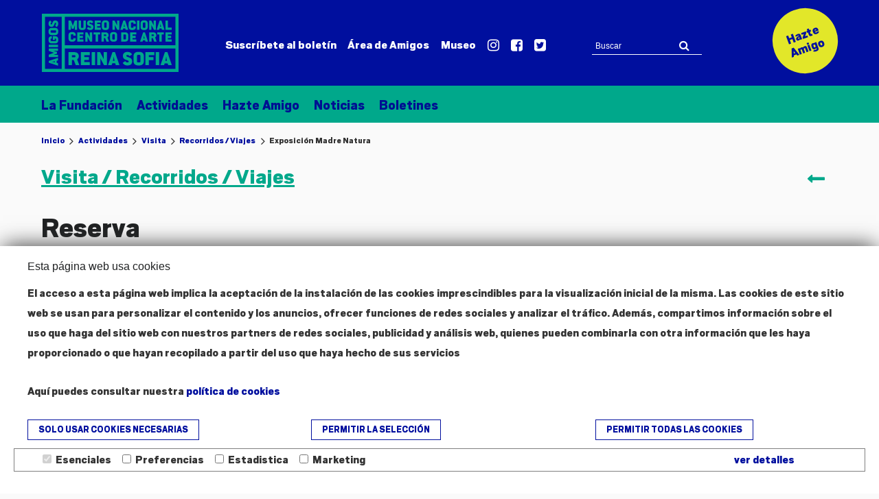

--- FILE ---
content_type: text/html; charset=utf-8
request_url: https://www.amigosmuseoreinasofia.org/actividades_reserva.php?idActividades=733
body_size: 71985
content:
<!doctype html>
<html class="no-js" lang="es">
    <head>
        <meta charset="utf-8">
        <title>Exposición Madre Natura - Recorridos / Viajes - Visita - Actividades - Fundación Amigos del Museo Nacional Centro de Arte Reina Sofía</title>

        <META NAME="Description" CONTENT="Exposición Madre Natura - Recorridos / Viajes - Visita - Actividades - Fundación Amigos del Museo Nacional Centro de Arte Reina Sofía">
<META NAME="Title" CONTENT="Exposición Madre Natura - Recorridos / Viajes - Visita - Actividades - Fundación Amigos del Museo Nacional Centro de Arte Reina Sofía">

<META NAME="GOOGLEBOT" CONTENT="NOARCHIVE"> 
<META HTTP-EQUIV="CACHE-CONTROL" CONTENT="NO-CACHE">
<META NAME="Author" CONTENT="Artempus, S.A.">
<META NAME="content-language" CONTENT="es">
<META NAME="Revisit" CONTENT="2 days">
<META NAME="Distribution" CONTENT="Global">
<META NAME="Robots" CONTENT="All"> 

        <meta name="robots" content="index,follow">
        <meta property="og:title" content=""/> 
        <meta property="og:description" content=""/> 
        <meta property="og:url" content=""/> 
        <meta property="og:image" content="https://www.amigosmuseoreinasofia.org/assets/img/favicons/fb_raamrs.png"/>
        <meta property="og:type" content="website" />

			<meta http-equiv="X-UA-Compatible" content="IE=edge,chrome=1">
			<meta name="viewport" id="viewport" content="width=device-width,initial-scale=1.0" />
	<!-- favicons -->
			<link rel="shortcut icon" href="assets/img/favicons/favicon.ico" type="image/x-icon" />
		<!-- Apple Touch Icons -->
			<link rel="apple-touch-icon" href="assets/img/favicons/apple-touch-icon.png" />
			<link rel="apple-touch-icon" sizes="57x57" href="assets/img/favicons/apple-touch-icon-57x57.png" />
			<link rel="apple-touch-icon" sizes="72x72" href="assets/img/favicons/apple-touch-icon-72x72.png" />
			<link rel="apple-touch-icon" sizes="114x114" href="assets/img/favicons/apple-touch-icon-114x114.png" />
			<link rel="apple-touch-icon" sizes="144x144" href="assets/img/favicons/apple-touch-icon-144x144.png" />
			<link rel="apple-touch-icon" sizes="60x60" href="assets/img/favicons/apple-touch-icon-60x60.png" />
			<link rel="apple-touch-icon" sizes="120x120" href="assets/img/favicons/apple-touch-icon-120x120.png" />
			<link rel="apple-touch-icon" sizes="76x76" href="assets/img/favicons/apple-touch-icon-76x76.png" />
			<link rel="apple-touch-icon" sizes="152x152" href="assets/img/favicons/apple-touch-icon-152x152.png" />
		<!-- Windows 8 Tile Icons -->
			<meta name="msapplication-square70x70logo" content="assets/img/favicons/smalltile.png" />
			<meta name="msapplication-square150x150logo" content="assets/img/favicons/mediumtile.png" />
			<meta name="msapplication-wide310x150logo" content="assets/img/favicons/widetile.png" />
			<meta name="msapplication-square310x310logo" content="assets/img/favicons/largetile.png" />

	<!-- css -->
		<!-- css generales -->
			<link href="assets/css/font-awesome.min.css" rel="stylesheet"/>
			<link href='https://fonts.googleapis.com/css?family=Open+Sans:400,400italic,700,700italic,300italic,300' rel='stylesheet' type='text/css'>
		<!-- css plugins -->
			<!--<link href="assets/js/cookiecuttr/cookiecuttr.css" rel="stylesheet" media="all"/>-->
			<link href="assets/js/magnific_popup_1.1.0/magnific-popup.css" rel="stylesheet" media="all"/>
			<link href="assets/js/ouical_rs/ouical.css" rel="stylesheet" media="all"/>
			<link href="assets/css/animate.min.css" rel="stylesheet" media="all"/>

		<!-- css generales -->
			<link href="assets/css/general.css" rel="stylesheet" media="all"/>
			<link href="assets/css/print.css" rel="stylesheet" media="print"/>
			<link href="assets/css/newStyle.css" rel="stylesheet" media="all"/>

<script async src="//pagead2.googlesyndication.com/pagead/js/adsbygoogle.js"></script>
<meta name="google-site-verification" content="gLdKw8uiYxC2_G_VYcbZvGqpUts03PZHF5ljbwmW8JA" />
<!-- Google tag (gtag.js) --> 
<script async src="https://www.googletagmanager.com/gtag/js?id=G-3ZVSX76TGF"></script> <script> window.dataLayer = window.dataLayer || []; function gtag(){dataLayer.push(arguments);} gtag('js', new Date()); gtag('config', 'G-3ZVSX76TGF'); </script>






<!-- Facebook Pixel Code -->





<!-- Hotjar Tracking Code for https://www.amigosmuseoreinasofia.org/ -->
<script>
    (function(h,o,t,j,a,r){
        h.hj=h.hj||function(){(h.hj.q=h.hj.q||[]).push(arguments)};
        h._hjSettings={hjid:3206946,hjsv:6};
        a=o.getElementsByTagName('head')[0];
        r=o.createElement('script');r.async=1;
        r.src=t+h._hjSettings.hjid+j+h._hjSettings.hjsv;
        a.appendChild(r);
    })(window,document,'https://static.hotjar.com/c/hotjar-','.js?sv=');
</script>

        <style type="text/css">
            

            .acompanianteFamiliarOculto{display:none;}


        </style>

    </head>
    <body class="p_ficha p_reserva">
		<!--[if lt IE 9]>
			<div class="browserupgrade">Estas usando un navegador <strong>viejo</strong>. Por favor <a href="http://browsehappy.com/">actualiza tu navagador</a> para ver la página correctamente.</div>
		<![endif]-->

	<header class="cabecera">
		<div class="main_container">
			<div class="cont_logo">
				<!--<a href="index.php"><img src="assets/img/logo_raamrs_sec.jpg" alt="Fundacion Amigos Museo Reina Sofía" /></a>-->
				<a href="index.php"><svg xmlns="http://www.w3.org/2000/svg" viewBox="0 0 306.12 130.86">   
    
    <g id="Capa_2" data-name="Capa 2">
        <g id="Layer_1" data-name="Layer 1">
            <path class="cls-1" d="M35.76,99.26l-20.21,6.68c-.2.06-.23.16-.23.29v3.48c0,.19.06.25.23.32l20.21,6.68c.26.09.43,0,.43-.32v-4.92c0-.16-.07-.23-.24-.29l-2.48-.86c-.16-.07-.23-.13-.23-.39V106.1c0-.26.07-.36.23-.42l2.48-.83c.17-.06.24-.09.24-.29v-5c0-.36-.17-.39-.43-.29m-6.42,9.65c0,.25-.13.35-.3.32l-2.58-.58c-1.95-.44-4.07-.67-4.07-.67v-.09s2.12-.23,4.07-.61l2.58-.51c.17,0,.3.06.3.29Z" />
            <path class="cls-1" d="M35.86,78.31H15.65c-.27,0-.33.13-.33.32v4.63a.33.33,0,0,0,.2.32l10.15,3.68c.73.25,1.32.41,1.32.41v.13a6.11,6.11,0,0,0-1.32.35L15.52,92a.33.33,0,0,0-.2.32V97c0,.19.06.28.33.28H35.86c.26,0,.33-.09.33-.28V92.53c0-.22-.07-.32-.33-.32H31.52c-3.14,0-6,.29-6,.29v-.1a25.72,25.72,0,0,0,2.88-.79l5-1.7a.58.58,0,0,0,.34-.57v-3.1a.54.54,0,0,0-.34-.55L28.48,84a25.54,25.54,0,0,0-3-.8v-.1s3,.23,6.09.23h4.27c.26,0,.33-.07.33-.29V78.63c0-.19-.07-.32-.33-.32" />
            <path class="cls-1" d="M35.86,69.66H15.65a.32.32,0,0,0-.33.35v4.7c0,.16.06.29.33.29H35.86c.26,0,.33-.13.33-.29V70c0-.19-.07-.35-.33-.35" />
            <path class="cls-1" d="M21.1,48h9.3c3.74,0,6.22-2.78,6.22-6.94V38.84c0-4.09-2.48-6.87-6.22-6.87H21.1c-3.77,0-6.21,2.78-6.21,6.87v2.23c0,4.09,2.48,6.94,6.21,6.94m-1.38-9.17a1.43,1.43,0,0,1,1.38-1.57h9.3c.79,0,1.35.58,1.35,1.57v2.23c0,1.12-.53,1.7-1.35,1.7H21.1a1.62,1.62,0,0,1-1.38-1.7Z" />
            <path class="cls-1" d="M21.44,29.61c3.67,0,5.12-1.92,6.35-5.34.76-2.14,1-3.74,2.44-3.74a1.46,1.46,0,0,1,1.52,1.63v1A2.68,2.68,0,0,1,30,25.61a.41.41,0,0,0-.1.64l2.29,3.32c.19.32.49.2.69.07a7.31,7.31,0,0,0,1.69-1.28,7.19,7.19,0,0,0,2-5.27v-1c0-4.51-2.45-7-6.52-7-3.7,0-5.32,1.79-6.55,5.53-.53,1.59-1,3.54-2.28,3.54a1.4,1.4,0,0,1-1.52-1.6V22a2.69,2.69,0,0,1,1.72-2.46.41.41,0,0,0,.1-.64l-2.28-3.32c-.2-.32-.53-.19-.73-.07a7.44,7.44,0,0,0-1.92,1.54,7.29,7.29,0,0,0-1.75,5v.47c0,4.38,2.44,7,6.55,7" />
            <path class="cls-1" d="M14.89,59.71c0,4.32,2.48,6.94,6.21,6.94h9.3c3.83,0,6.22-2.5,6.22-6.94V57.48c0-4.38-2.32-6.88-6.22-6.88H24.84c-.26,0-.33.07-.33.29v7.8c0,.16.07.29.33.29h3.54c.23,0,.33-.13.33-.29v-2.4c0-.22.1-.38.33-.38H30.4c.86,0,1.35.57,1.35,1.57v2.23c0,1-.53,1.7-1.35,1.7H21.1c-.82,0-1.38-.61-1.38-1.7V57.24a1.39,1.39,0,0,1,1.39-1.51h1.36V50.6H21.11c-3.78,0-6.22,2.69-6.22,6.64v1.11h0Z" />
            <path class="cls-1" d="M0,0V130.86H306.12V0ZM44.41,123.89H7V7H44.41Zm254.75,0H51.37V78H299.16Zm0-52.9H51.37V7H299.16Z" />
            <path class="cls-1" d="M183.25,113.33a10.42,10.42,0,0,0,7.55,2.82h1.41c6.44,0,10-3.42,10-9.11,0-5.17-2.56-7.44-7.91-9.15-2.28-.74-5.07-1.38-5.07-3.18,0-1.48.91-2.13,2.29-2.13h.77a3.84,3.84,0,0,1,3.52,2.4.58.58,0,0,0,.92.14l4.75-3.19c.45-.27.27-.74.09-1a10.36,10.36,0,0,0-2.2-2.67,10.55,10.55,0,0,0-7.17-2.45h-.68c-6.27,0-10.06,3.42-10.06,9.15,0,5.13,2.74,7.16,7.63,8.87,3.07,1.06,5.35,1.34,5.35,3.42a2.07,2.07,0,0,1-2.33,2.12H190.7a3.85,3.85,0,0,1-3.52-2.4.57.57,0,0,0-.91-.13L181.51,110c-.46.28-.27.7-.09,1a10.3,10.3,0,0,0,1.83,2.36" />
            <path class="cls-1" d="M255.45,115.55h6.72c.27,0,.5-.1.5-.46V86.77a.46.46,0,0,0-.5-.46h-6.72c-.23,0-.41.09-.41.46v28.32c0,.36.18.46.41.46" />
            <path class="cls-1" d="M232.39,115.55h6.76a.41.41,0,0,0,.46-.46V104.66c0-.33.14-.51.55-.51h9.23c.23,0,.46-.09.46-.42v-6c0-.32-.23-.41-.46-.41h-9.23c-.41,0-.55-.19-.55-.51v-3.2c0-.32.14-.51.55-.51H251.4c.27,0,.46-.09.46-.42V86.77a.43.43,0,0,0-.46-.46h-19c-.23,0-.41.09-.41.46v28.32c0,.36.18.46.41.46" />
            <path class="cls-1" d="M266.36,115.55h7.05c.22,0,.31-.1.41-.33l1.23-3.47c.09-.23.19-.32.55-.32h5.49c.37,0,.5.09.6.32l1.19,3.47c.09.23.14.33.41.33h7.18c.5,0,.55-.23.42-.61l-9.57-28.28c-.09-.28-.23-.33-.41-.33h-5a.41.41,0,0,0-.46.33l-9.56,28.28c-.14.38,0,.61.46.61m10.25-10,.82-3.62a54.49,54.49,0,0,0,1-5.69h.14s.32,3,.87,5.69l.73,3.62c.05.23-.09.41-.41.41h-2.65c-.37,0-.51-.18-.46-.41" />
            <path class="cls-1" d="M124.15,115.47h6.58c.27,0,.46-.09.46-.46v-7.35c0-3.79-.27-7.44-.27-7.44h.18a15.28,15.28,0,0,0,1,2.08l6.82,12.76c.13.23.27.41.5.41h5.71c.28,0,.46-.09.46-.46V86.78a.43.43,0,0,0-.46-.46h-6.44c-.28,0-.41.09-.41.46v7.48c0,4.11.22,7.72.22,7.72h-.13a19.15,19.15,0,0,0-1-2.22l-6.76-13a.62.62,0,0,0-.6-.41h-5.8c-.23,0-.42.09-.42.46V115c0,.37.19.46.42.46" />
            <path class="cls-1" d="M112.11,115.47h6.71c.28,0,.51-.09.51-.46V86.78a.47.47,0,0,0-.51-.46h-6.71c-.23,0-.42.09-.42.46V115c0,.37.19.46.42.46" />
            <path class="cls-1" d="M215.32,116.15h3.2c5.85,0,9.83-3.47,9.83-8.69v-13c0-5.27-4-8.69-9.83-8.69h-3.2c-5.85,0-9.92,3.47-9.92,8.69v13c0,5.22,4,8.69,9.92,8.69M212.9,94.48a2.31,2.31,0,0,1,2.42-1.94h3.2a2,2,0,0,1,2.24,1.94v13c0,1.11-.82,1.89-2.24,1.89h-3.2c-1.6,0-2.42-.74-2.42-1.89Z" />
            <path class="cls-1" d="M149,115.47h7c.23,0,.32-.09.41-.32l1.23-3.47c.09-.23.18-.32.55-.32h5.49c.36,0,.5.09.59.32l1.19,3.47c.09.23.13.32.41.32h7.18c.5,0,.54-.23.41-.6l-9.56-28.23c-.09-.28-.22-.32-.41-.32h-5a.41.41,0,0,0-.46.32l-9.55,28.23c-.14.37.05.6.46.6m10.24-10,.82-3.6a54.49,54.49,0,0,0,1-5.69h.13s.33,3,.88,5.69l.73,3.6c0,.23-.1.42-.42.42h-2.65c-.36,0-.5-.19-.45-.42" />
            <path class="cls-1" d="M87.81,115.47h19c.28,0,.46-.09.46-.46V109.1c0-.33-.23-.42-.46-.42H95.58c-.41,0-.55-.18-.55-.51v-3.56c0-.32.14-.5.55-.5h9.23a.4.4,0,0,0,.46-.42v-6c0-.33-.23-.42-.46-.42H95.58c-.41,0-.55-.18-.55-.5v-3.2c0-.32.14-.51.55-.51h11.24c.28,0,.46-.08.46-.41V86.78a.43.43,0,0,0-.46-.46h-19c-.23,0-.41.09-.41.46V115c0,.37.18.46.41.46" />
            <path class="cls-1" d="M60.12,115.47h6.77a.41.41,0,0,0,.46-.46v-10.4c0-.32.14-.51.55-.51h3.16c.18,0,.31.1.41.33l4.2,10.72a.49.49,0,0,0,.41.32h7.13c.46,0,.55-.28.41-.6l-4.48-11.6c-.13-.42-.18-.74.23-1a7.35,7.35,0,0,0,3.34-6.38v-.42c0-5.68-3.84-9.14-9.83-9.14H60.12c-.22,0-.4.09-.4.46V115c0,.37.18.46.4.46m7.23-21.86c0-.32.14-.51.55-.51h5c1.51,0,2.29.7,2.29,2v.87c0,1.26-.87,1.85-2.29,1.85h-5c-.41,0-.55-.18-.55-.5Z" />
            <path class="cls-1" d="M201.29,36.56h2.24c4.09,0,6.87-2.48,6.87-6.21V28.57h-5.3v1.78a1.38,1.38,0,0,1-1.57,1.36h-2.24c-1.11,0-1.68-.53-1.68-1.36V21.07a1.61,1.61,0,0,1,1.68-1.39h2.24a1.44,1.44,0,0,1,1.57,1.39v1.78h5.3V21.07c0-3.77-2.78-6.22-6.87-6.22h-2.24c-4.07,0-6.92,2.48-6.92,6.22v9.28c0,3.73,2.78,6.21,6.92,6.21" />
            <path class="cls-1" d="M60,36.19h4.51c.22,0,.32-.07.32-.33V31.53c0-3.15-.29-6-.29-6h.1a27.39,27.39,0,0,0,.8,2.87l1.69,5a.58.58,0,0,0,.58.34h3.1a.54.54,0,0,0,.54-.34L73,28.48a25.67,25.67,0,0,0,.8-3h.1s-.22,3-.22,6.08v4.27c0,.26.06.33.28.33h4.41c.19,0,.32-.07.32-.33V15.65c0-.27-.13-.33-.32-.33H73.78a.34.34,0,0,0-.32.19L69.78,25.67c-.25.73-.41,1.32-.41,1.32h-.13a5.47,5.47,0,0,0-.35-1.32l-3.8-10.16a.37.37,0,0,0-.33-.19H60c-.18,0-.28.06-.28.33V35.86c0,.26.1.33.28.33" />
            <path class="cls-1" d="M118.7,36.17h12.87c.2,0,.32-.06.32-.33V31.61a.28.28,0,0,0-.32-.3h-7.44c-.29,0-.37-.13-.37-.36V28.4c0-.23.08-.36.37-.36h6c.17,0,.33-.07.33-.3V23.47c0-.23-.16-.29-.33-.29h-6c-.29,0-.37-.14-.37-.37V20.53c0-.23.08-.36.37-.36h7.44c.2,0,.32-.07.32-.3V15.63a.3.3,0,0,0-.32-.33H118.7c-.16,0-.29.07-.29.33V35.84c0,.27.13.33.29.33" />
            <path class="cls-1" d="M108.49,31.74h-1A2.7,2.7,0,0,1,105,30a.41.41,0,0,0-.64-.1l-3.32,2.29c-.32.19-.19.49-.07.69a7.6,7.6,0,0,0,1.28,1.69,7.19,7.19,0,0,0,5.28,2h1c4.5,0,7-2.45,7-6.51,0-3.71-1.79-5.33-5.52-6.55-1.6-.53-3.55-1-3.55-2.28a1.4,1.4,0,0,1,1.6-1.52h.54a2.69,2.69,0,0,1,2.46,1.72c.13.26.41.26.64.09L115,19.27c.32-.19.19-.53.07-.73a7.56,7.56,0,0,0-1.54-1.91,7.24,7.24,0,0,0-5-1.76h-.48c-4.38,0-7,2.45-7,6.55,0,3.68,1.91,5.13,5.33,6.35,2.14.77,3.74,1,3.74,2.45a1.46,1.46,0,0,1-1.63,1.52" />
            <path class="cls-1" d="M141.26,36.6h2.23c4.09,0,6.87-2.48,6.87-6.22V21.09c0-3.77-2.78-6.22-6.87-6.22h-2.23c-4.09,0-6.94,2.48-6.94,6.22v9.29c0,3.74,2.79,6.22,6.94,6.22m-1.7-15.51a1.63,1.63,0,0,1,1.7-1.39h2.23a1.44,1.44,0,0,1,1.57,1.39v9.29c0,.8-.58,1.36-1.57,1.36h-2.23c-1.12,0-1.7-.53-1.7-1.36Z" />
            <path class="cls-1" d="M89.35,36.62h2.23c4.09,0,6.87-2.49,6.87-6.22V15.65c0-.27-.09-.33-.29-.33H93.47c-.16,0-.29.06-.29.33V30.4c0,.83-.48,1.36-1.6,1.36H89.35c-1.19,0-1.7-.53-1.7-1.36V15.65c0-.27-.15-.33-.29-.33H82.73c-.19,0-.29.06-.29.33V30.4c0,3.73,2.75,6.22,6.91,6.22" />
            <path class="cls-1" d="M158.57,36.19h4.6c.19,0,.32-.06.32-.33V30.6c0-2.71-.19-5.32-.19-5.32h.13a10.52,10.52,0,0,0,.67,1.49l4.76,9.13c.1.16.19.29.35.29h4c.2,0,.33-.06.33-.33V15.65a.31.31,0,0,0-.33-.33h-4.5c-.19,0-.29.07-.29.33V21c0,2.95.16,5.52.16,5.52h-.09a14.23,14.23,0,0,0-.71-1.58L163,15.62a.43.43,0,0,0-.41-.3h-4.06c-.16,0-.29.07-.29.33V35.86c0,.27.13.33.29.33" />
            <path class="cls-1" d="M277.2,36.19h13.3c.19,0,.32-.06.32-.33V31.63a.29.29,0,0,0-.32-.3h-7.87c-.28,0-.38-.13-.38-.36V15.65a.3.3,0,0,0-.32-.33H277.2c-.16,0-.28.07-.28.33V35.86c0,.27.12.33.28.33" />
            <path class="cls-1" d="M240.58,36.19h4.61c.18,0,.31-.06.31-.33V30.6c0-2.71-.19-5.32-.19-5.32h.12a12.07,12.07,0,0,0,.67,1.49l4.77,9.13c.09.16.19.29.35.29h4c.19,0,.33-.06.33-.33V15.65a.31.31,0,0,0-.33-.33h-4.5c-.19,0-.29.07-.29.33V21c0,2.95.16,5.52.16,5.52h-.1a13,13,0,0,0-.7-1.58l-4.73-9.33a.43.43,0,0,0-.41-.3h-4.06c-.16,0-.28.07-.28.33V35.86c0,.27.12.33.28.33" />
            <path class="cls-1" d="M213.42,36.19h4.69c.19,0,.35-.06.35-.33V15.65a.33.33,0,0,0-.35-.33h-4.69c-.16,0-.3.07-.3.33V35.86c0,.27.14.33.3.33" />
            <path class="cls-1" d="M257.4,36.19h4.91c.17,0,.23-.06.29-.23l.86-2.48c.07-.17.13-.23.39-.23h3.83c.26,0,.35.06.41.23l.84,2.48c.06.17.1.23.29.23h5c.35,0,.39-.16.29-.43l-6.68-20.21c-.06-.2-.16-.23-.29-.23h-3.48c-.19,0-.25.07-.32.23l-6.67,20.21c-.1.27,0,.43.32.43m7.73-9.72c.44-1.95.67-4.07.67-4.07h.1s.22,2.12.6,4.07l.51,2.58c0,.16-.06.3-.29.3h-1.85c-.25,0-.35-.14-.31-.3Z" />
            <path class="cls-1" d="M228,36.62h2.24c4.08,0,6.86-2.48,6.86-6.22V21.11c0-3.77-2.78-6.22-6.86-6.22H228c-4.09,0-6.94,2.48-6.94,6.22V30.4c0,3.74,2.79,6.22,6.94,6.22m-1.69-15.51A1.61,1.61,0,0,1,228,19.72h2.24a1.43,1.43,0,0,1,1.56,1.39V30.4a1.37,1.37,0,0,1-1.56,1.36H228c-1.12,0-1.69-.53-1.69-1.36Z" />
            <path class="cls-1" d="M176,36.19H181c.16,0,.22-.06.29-.23l.86-2.48c.06-.17.13-.23.38-.23h3.83c.26,0,.36.06.42.23l.83,2.48c.06.17.09.23.29.23h5c.35,0,.39-.16.29-.43l-6.68-20.21c-.06-.2-.16-.23-.28-.23h-3.49c-.19,0-.25.07-.31.23l-6.68,20.21c-.1.27,0,.43.32.43m7.73-9.72a37.28,37.28,0,0,0,.66-4.07h.1s.23,2.12.61,4.07l.51,2.58c0,.16-.06.3-.28.3h-1.85c-.26,0-.36-.14-.33-.3Z" />
            <path class="cls-1" d="M68.9,41.17H66.66c-4.08,0-6.92,2.48-6.92,6.22v9.29c0,3.73,2.78,6.21,6.92,6.21H68.9c4.08,0,6.85-2.48,6.85-6.21V54.9H70.46v1.78c0,.79-.57,1.35-1.56,1.35H66.66C65.55,58,65,57.5,65,56.68V47.39A1.62,1.62,0,0,1,66.66,46H68.9a1.43,1.43,0,0,1,1.56,1.39v1.78h5.29V47.39c0-3.77-2.77-6.22-6.85-6.22" />
            <path class="cls-1" d="M116,46.63h3.91c.35,0,.41.13.41.36V62.31c0,.26.13.33.29.33h4.69a.29.29,0,0,0,.33-.33V46.92c0-.23.06-.29.38-.29H130c.16,0,.28-.07.28-.3V42.1a.29.29,0,0,0-.28-.33H116c-.17,0-.32.06-.32.33v4.23c0,.23.15.3.32.3" />
            <path class="cls-1" d="M112.17,41.77h-4.51c-.19,0-.28.06-.28.33v5.36c0,2.94.16,5.52.16,5.52h-.1a12.72,12.72,0,0,0-.7-1.59L102,42.06a.43.43,0,0,0-.41-.29H97.54c-.16,0-.29.06-.29.33V62.31c0,.26.13.33.29.33h4.6c.19,0,.32-.07.32-.33V57.05c0-2.72-.19-5.33-.19-5.33h.12a11.34,11.34,0,0,0,.68,1.49l4.76,9.13c.09.17.18.3.35.3h4c.19,0,.32-.07.32-.33V42.1a.3.3,0,0,0-.32-.33" />
            <path class="cls-1" d="M159.51,62.9h2.23c4.09,0,6.87-2.48,6.87-6.22v-9.3c0-3.77-2.78-6.22-6.87-6.22h-2.23c-4.09,0-6.94,2.49-6.94,6.22v9.3c0,3.74,2.78,6.22,6.94,6.22m-1.7-15.52a1.63,1.63,0,0,1,1.7-1.39h2.23a1.43,1.43,0,0,1,1.56,1.39v9.3A1.37,1.37,0,0,1,161.74,58h-2.23c-1.13,0-1.7-.53-1.7-1.36Z" />
            <path class="cls-1" d="M133.73,62.64h4.73a.29.29,0,0,0,.32-.33V54.86c0-.23.1-.36.38-.36h2.21c.13,0,.22.06.29.23l2.93,7.68a.37.37,0,0,0,.3.23h5c.32,0,.38-.2.29-.43L147,53.9c-.1-.29-.12-.52.16-.72a5.28,5.28,0,0,0,2.34-4.57v-.29c0-4.07-2.69-6.55-6.87-6.55h-8.92c-.16,0-.29.06-.29.33V62.31c0,.26.13.33.29.33M138.78,47c0-.23.1-.36.38-.36h3.49c1,0,1.59.49,1.59,1.39v.63c0,.89-.6,1.32-1.59,1.32h-3.49c-.28,0-.38-.14-.38-.37Z" />
            <path class="cls-1" d="M79.63,62.64H92.91c.2,0,.33-.07.33-.33V58.07c0-.23-.16-.29-.33-.29H85.06c-.29,0-.38-.14-.38-.37V54.86c0-.23.09-.36.38-.36h6.45c.16,0,.32-.07.32-.29V49.94a.28.28,0,0,0-.32-.3H85.06c-.29,0-.38-.13-.38-.36V47c0-.23.09-.36.38-.36h7.85c.2,0,.33-.07.33-.3V42.1a.31.31,0,0,0-.33-.33H79.63c-.16,0-.29.06-.29.33V62.31c0,.26.13.33.29.33" />
            <path class="cls-1" d="M277.2,62.64h13.29c.2,0,.32-.07.32-.33V58.07c0-.23-.16-.29-.32-.29h-7.86c-.29,0-.38-.13-.38-.37V54.86c0-.23.09-.36.38-.36h6.45c.16,0,.33-.07.33-.29V49.94a.29.29,0,0,0-.33-.3h-6.45c-.29,0-.38-.13-.38-.36V47c0-.23.09-.36.38-.36h7.86c.2,0,.32-.07.32-.3V42.1a.3.3,0,0,0-.32-.33H277.2c-.16,0-.29.06-.29.33V62.31c0,.26.13.33.29.33" />
            <path class="cls-1" d="M272.83,41.77h-14c-.16,0-.31.06-.31.33v4.23a.28.28,0,0,0,.31.3h3.92c.35,0,.41.13.41.36V62.31c0,.26.13.33.29.33h4.69a.29.29,0,0,0,.32-.33V47c0-.23.07-.36.39-.36h3.95c.15,0,.28-.07.28-.3V42.1a.29.29,0,0,0-.28-.33" />
            <path class="cls-1" d="M197.65,42.1V62.31c0,.26.14.33.29.33h13.29c.19,0,.32-.07.32-.33V58.07c0-.23-.15-.29-.32-.29h-7.85c-.29,0-.39-.13-.39-.37V54.86c0-.23.1-.36.39-.36h6.45c.16,0,.32-.06.32-.29V49.94a.28.28,0,0,0-.32-.3h-6.45c-.29,0-.39-.13-.39-.36V47c0-.23.1-.36.39-.36h7.85c.19,0,.32-.07.32-.3V42.1a.3.3,0,0,0-.32-.33H197.94c-.15,0-.29.06-.29.33" />
            <path class="cls-1" d="M186.71,41.77H177.8c-.16,0-.29.06-.29.33V62.31c0,.26.13.33.29.33h8.91c4.18,0,6.86-2.48,6.86-6.49V48.31c0-4.06-2.68-6.54-6.86-6.54m1.59,14.65a1.52,1.52,0,0,1-1.59,1.36h-3.49c-.28,0-.38-.13-.38-.37V47c0-.23.1-.36.38-.36h3.49A1.59,1.59,0,0,1,188.3,48Z" />
            <path class="cls-1" d="M240.58,62.64h4.73a.29.29,0,0,0,.32-.33V54.86c0-.23.09-.36.38-.36h2.21a.3.3,0,0,1,.28.23l2.94,7.68c.07.13.16.23.29.23h5c.33,0,.38-.2.29-.43l-3.13-8.3c-.1-.3-.13-.53.16-.73a5.28,5.28,0,0,0,2.33-4.57v-.29c0-4.07-2.68-6.55-6.87-6.55h-8.91c-.16,0-.28.06-.28.33V62.31c0,.26.12.33.28.33m5-15.65c0-.23.09-.36.38-.36h3.48c1.06,0,1.6.49,1.6,1.39v.63c0,.89-.61,1.32-1.6,1.32H246c-.29,0-.38-.13-.38-.37Z" />
            <path class="cls-1" d="M220.42,62.64h4.92c.17,0,.23-.07.3-.23l.86-2.48c.06-.17.12-.23.38-.23h3.83c.26,0,.36.06.42.23l.83,2.48c.07.16.09.23.29.23h5c.35,0,.39-.17.29-.43L230.87,42c-.06-.2-.16-.23-.29-.23h-3.47a.29.29,0,0,0-.33.23l-6.67,20.21c-.09.26,0,.43.31.43m7.73-9.73a40.25,40.25,0,0,0,.68-4.07h.09s.23,2.12.61,4.07l.52,2.59c0,.16-.07.29-.3.29h-1.84c-.26,0-.36-.13-.33-.29Z" />
        </g>
    </g>
</svg></a>
			</div>
			
			<div class="cont_top_menu">
				<ul class="menu_sep_linea">
					<!--li><a class="popup" href="contacto_popup.php"--><!--<i class="contacto_ico fa fa-envelope" aria-hidden="true"></i>-->
<!--span class="contacto_txt">Contacto</span></a></li-->
										<!--<li><a style="font-size:18px" href="boletin-suscripcion_popup.php" class="popup_modal"><i class="fa fa-pencil-square-o" aria-hidden="true"></i>Boletín</a></li>-->
					<li><a style="font-size:18px" href="boletin-suscripcion.php" target="_blank" ><!--<i class="fa fa-pencil-square-o" aria-hidden="true"></i>--> Suscríbete al boletín</a></li>
<!--					<li><a class="popup_modal" data-acciones="nombreDeTuFuncionDeValidacion" href="login-form_popup.php"><i class="fa fa-user" aria-hidden="true"></i> Ingresar</a></li> -->
					<li><a  style="font-size:18px" id="btnLogin" class="popup_modal" href="login-form_popup.php"><!--<i class="fa fa-user" aria-hidden="true"></i>--> <span class="ocultar_movil">Área de</span> Amigos</a></a></li>
				<li>
				
					<a style="font-size:18px" href="https://www.museoreinasofia.es/" target="_blank">Museo</a>
					
				</li>
<li><a title="Instagram - Fundación Amigos Museo Reina Sofía" target="_blank" href="https://instagram.com/amigosmuseoreinasofia/"><i class="fa fa-instagram" aria-hidden="true"></i></a></li>
								<!--li><a title="Youtube - Fundación Amigos Museo Reina Sofía" target="_blank" href="https://www.youtube.com/channel/UCNTyhPgDyDhM_QxIspEdsmA"><i class="fa fa-youtube-square" aria-hidden="true"></i></a></li-->
								<li><a title="Facebook - Fundación Amigos Museo Reina Sofía" target="_blank" href="https://www.facebook.com/amigosmuseoreinasofia"><i class="fa fa-facebook-square" aria-hidden="true"></i></a></li>
								<li><a title="Twitter - Fundación Amigos Museo Reina Sofía" target="_blank" href="https://twitter.com/AmigosdelReina"><i class="fa fa-twitter-square" aria-hidden="true"></i></a></li>
					<!--li><a href="http://www.museoreinasofia.es" target="_blank"><span class="ocultar_movil">Enlace al</span> Museo</a></li-->
					<!--<li class="tamano_fuente"><a href="#" data-action="bajar_tamano">a</a></li>
					<li class="tamano_fuente"><a href="#" data-action="subir_tamano">A</a></li>
					<li class="imprimir"><a href="javascript:window.print();" data-action="subir_tamano"><i class="fa fa-print" aria-hidden="true"></i></a></li>-->
				</ul>
			</div>
			
			<div class="cont_buscador" >
				<form action="/ajax.php" method="post" class="form_buscador">
                
	                <input type="hidden" name="action" value="busqueda" />
                    
					<div class="cont_campo">
						<input type="text" name="clave" id="clave" value="" placeholder="Buscar">
						
						<button type="submit" class="btn_buscar"><i class="fa fa-search margin_left_8 margin_top_8" aria-hidden="false"></i></button>
					</div>
				</form>
			</div>
			<!--<div class="cont_menu-rrss">
				<ul class="rrss">
					<li><a title="Instagram - Fundación Amigos Museo Reina Sofía" target="_blank" href="https://instagram.com/amigosmuseoreinasofia/"><i class="fa fa-instagram" aria-hidden="true"></i></a></li>
					<li><a title="Youtube - Fundación Amigos Museo Reina Sofía" target="_blank" href="https://www.youtube.com/channel/UCNTyhPgDyDhM_QxIspEdsmA"><i class="fa fa-youtube-square" aria-hidden="true"></i></a></li>
					<li><a title="Facebook - Fundación Amigos Museo Reina Sofía" target="_blank" href="https://www.facebook.com/amigosmuseoreinasofia"><i class="fa fa-facebook-square" aria-hidden="true"></i></i></a></li>					
				</ul>
			</div>-->
			<div class="tarjeta-header">
							<a class="boton_hazte_amigo" href="/hazte_amigo.php">Hazte Amigo</a>
				<!--a href="/hazte_amigo.php"><img src="" alt="alt"></a-->
			</div>
		</div>
	</header>


	<nav class="cont_menu_principal">
		<div class="btn_home">
			<a href="/"><img src="assets/img/ico_logo_raamrs_w.png" alt="Fundación Amigos Museo Reina Sofía" /></a>
		</div>
		<div class="btn_menu_movil">
			<span class="linea_1"></span><span class="linea_2"></span><span class="linea_3"></span>
		</div>
		<div class="wrap">
			<ul class="menu_principal">
				<li>
					<a href="index.php"><img class="margin_top_8" src="assets/img/ico_logo_raamrs_w.png" alt="Fundación Amigos Museo Reina Sofía" /></a>
				</li>
				<li>
					<a href="asociacion_home.php">La Fundación</a>
					<ul class="menu_submenu">
						<li><a href="presentacion.php?idArticulo=3">Misión y visión</a></li>
						<li><a href="patronato.php?idArticulo=335">Patronato</a></li>
						<li><a href="patronato.php?idArticulo=5">Estatutos</a></li>
						<li><a href="socios.php">Amigos</a></li>
						<!--li><a href="memorias.php?idArticulo=4">Amigos</a></li-->
                        <li><a href="asociacion_donaciones.php?idArticulo=6">Donaciones</a></li>
						<li><a href="memoria.php">Memorias</a></li>
						<li><a href="codigo_buenas_practicas.php">Código de buenas prácticas</a></li>
						<li><a href="historia.php">Historia</a></li>
					</ul>
				</li>
				<li>
					<a href="actividades_listado.php" class="">Actividades</a>
					<!--ul class="menu_submenu">
	                    <li><a href="/actividades_listado.php?idActividadesTipos=1">Cursos</a></li>
                        <li><a href="/actividades_listado.php?idActividadesTipos=24">Cursos Online</a></li>
                        <li><a href="/actividades_listado.php?idActividadesTipos=21">Encuentros con Artistas</a></li>
                        <li><a href="/actividades_listado.php?idActividadesTipos=8">Exposiciones del mes</a></li>
						<li><a href="/actividades_listado.php?idActividadesTipos=2">Viajes</a></li>
						<li><a href="/actividades_listado.php?idActividadesTipos=3">Visitas Guiadas</a></li>						
						<li><a href="/actividades_listado.php?idActividadesTipos=4">Otras actividades</a></li>
					</ul-->
				</li>
				<!--li>
					<a href="agenda.php">Agenda</a>
				</li-->

				<li>
					<a href="hazte_amigo.php">Hazte Amigo</a>
					<ul class="menu_submenu">
						<li><a href="/asociate_tipos_socios.php?idArticulo_TipoSocio_in=3307">Amigo</a></li>
						<li><a href="/asociate_tipos_socios.php?idArticulo_TipoSocio_in=3309">Amigo Joven</a></li>
                        <li><a href="/asociate_tipos_socios.php?idArticulo_TipoSocio_in=3306">Amigo Familia</a></li>
						<li><a href="/asociate_tipos_socios.php?idArticulo_TipoSocio_in=3308">Amigo Impulsor</a></li>
						<li><a href="/asociate_tipos_socios.php?idArticulo_TipoSocio_in=4051">Profesional Impulsor</a></li>
						<!--li><a href="/asociate_tipos_socios.php?idArticulo_TipoSocio_in=27">Amigo Protector</a></li>
						<li><a href="/asociate_tipos_socios.php?idArticulo_TipoSocio_in=26">Amigo Benefactor</a></li-->
                        
					</ul>
				</li>

				<!--li>
					<a href="socios.php">Nuestros Amigos</a>
					<ul class="menu_submenu">
						<li><a href="/socios.php?idModalidad=4&nombreModalidad=Benefactores">Amigos Benefactores</a></li>
						<li><a href="/socios.php?idModalidad=2&nombreModalidad=Protectores">Amigos Protectores</a></li>
						<li><a href="/socios.php?idModalidad=5&nombreModalidad=de+Mérito">Amigos de Mérito</a></li>
					</ul>
				</li-->

				<!--li>
					<a href="/noticias_listado.php">Noticias</a>
				</li-->
				<li>
					<!--a href="recursos.php">Recursos</a>
					<ul class="menu_submenu">
	                    <li><a href="recorridos.php">Guías de sala o Recorridos</a></li>
                        <li><a href="noticias_listado.php">Artículos</a></li>
                        
					</ul-->
					<a href="noticias_listado.php">Noticias</a>
					<!--ul class="menu_submenu">
	                    <li><a href="recorridos.php">Guías de sala o Recorridos</a></li>
                        <li><a href="noticias_listado.php">Artículos</a></li>
                        
					</ul-->
				</li>

							

				<li>

					<a href="boletines_listado.php">Boletines</a>
				</li>

				<!--li-->
					<!--a href="recursos.php">Recursos</a>
					<ul class="menu_submenu">
	                    <li><a href="recorridos.php">Guías de sala o Recorridos</a></li>
                        <li><a href="noticias_listado.php">Artículos</a></li>
                        
					</ul-->
					<!--a href="https://www.museoreinasofia.es/" target="_blank">Museo</a-->
					<!--ul class="menu_submenu">
	                    <li><a href="recorridos.php">Guías de sala o Recorridos</a></li>
                        <li><a href="noticias_listado.php">Artículos</a></li>
                        
					</ul-->
				<!--/li-->
				<!--li>
					<a href="enciclopedia.php">Historia <br>del Museo</a>
					<ul class="menu_submenu">
						<li><a href="/enciclopedia_artistas.php?idArticulo=343">Historia del Edificio</a></li>
						<li><a href="/enciclopedia_cronologia.php?idArticulo=341">Cronología</a></li>
						<li><a href="/enciclopedia_exposiciones.php?idArticulo=339">Exposiciones</a></li>
						<li><a href="/enciclopedia_legislacion.php?idArticulo=342">Legislación</a></li>
					</ul>
				</li-->
				<!--li>
					<a href="videos.php">Vídeos</a>
				</li-->
				<!--<li>
					<a href="http://www.museoreinasofia.es" target="_blank">
					<svg xmlns="http://www.w3.org/2000/svg" viewBox="0 0 62 43"><defs><style>.cls-1{fill:#e2e729;}</style></defs><title>Recurso 1</title><g id="Capa_2" data-name="Capa 2"><g id="Layer_1" data-name="Layer 1"><path class="cls-1" d="M62,40.5A2.5,2.5,0,0,1,59.51,43h-30A2.5,2.5,0,0,1,27,40.5a17.5,17.5,0,0,1,35,0ZM44.5,26A14.49,14.49,0,0,0,30,40H59A14.49,14.49,0,0,0,44.5,26Zm0-5A10.5,10.5,0,1,1,55,10.5,10.5,10.5,0,0,1,44.5,21Zm0-3A7.5,7.5,0,1,0,37,10.5,7.5,7.5,0,0,0,44.5,18Z"/><path class="cls-1" d="M35,40.5A2.5,2.5,0,0,1,32.51,43h-30A2.5,2.5,0,0,1,0,40.5a17.5,17.5,0,0,1,35,0ZM17.5,26A14.49,14.49,0,0,0,3,40H32A14.49,14.49,0,0,0,17.5,26Zm0-5A10.5,10.5,0,1,1,28,10.5,10.5,10.5,0,0,1,17.5,21Zm0-3A7.5,7.5,0,1,0,10,10.5,7.5,7.5,0,0,0,17.5,18Z"/></g></g></svg>					Area de amigos</a>
				</li>-->

			</ul>
		</div>
	</nav>

    <section class="main_container cont_datos_seccion">
        
        <div class="cont_miga">
            <ul class="miga">
                <li><a href="/">Inicio</a></li>
                <li><a href="actividades.php">Actividades</a></li>
                <li><a href="actividades_listado.php?idActividadesTipos=3">Visita</a></li>
                <li><a href="actividades_listado.php?idActividadesTipos=3&idActividadesCategorias=7">Recorridos / Viajes</a></li>
                <li>Exposición Madre Natura</li>
            </ul>
        </div>
        
        <div class="cont_cabecera_seccion">
            <a class="btn_volver" href="javascript:window.history.back();"><i class="fa fa-arrow-left" aria-hidden="true"></i><span>Volver</span></a>
            <div class="cabecera_seccion">Visita / Recorridos / Viajes</div>
        </div>
    </section>
        
    <section class="main_container cont_ficha" data-wow-duration="0.4s" >
        
        <article class="col_principal cont_reserva ficha wow fadeInUp">


            <h1 class="titulo">Reserva</h1>



                         
            <div class="cont_bloques">
                <div class="bloque media">
                    <div class="wrap">
                                                                            <div class="cont_media">
                            <img src="https://gestion.amigosmuseoreinasofia.org/media/fotos/64147a8c8d1ef.jpg" alt="" title=""/>
                        </div>
                                                <div class="cont_datos_bloque" style="font-size: 80%; padding: 10px 0 10px 25px;">
                            <div class="wrap">
                                <h2 class="titulo">Exposición Madre Natura</h2>
                                                                <div class="subtitulo v_fecha">Jueves, 23 de marzo de 2023<br>
A las 19:00 en Fernán Gómez Centro Cultural de la Villa</div>
                                                            </div>
                        </div>
                    </div>
                </div>
            </div>


            <div class="contenido_ficha_reservas">

                <div id="caja_texto">
                              <div class="cont_textos" >
                                      <p>Para realizar una reserva debes estar previamente registrado como Amigo.</p>
                                        
                                        <h2>Amigos</h2>
                                        
                                        <p>Si eres Amigo y es la primera vez que realizas una reserva a través de nuestra web necesitas registrarte en el Área de Amigos. Puedes recordar tu "usuario" y "contraseña"  pulsando <a href="/login-recordar_pass.php">aqui</a>.</p>
                                        
                                        <p>Una vez que tus datos han sido reconocidos en el sistema, y en el área de amigos aparece tu nombre, vuelve a acceder a la actividad para finalizar tu reserva.</p>


                                                                      </div>

                                    
                        </div> <!-- #caja_texto -->
                                                      
                    </div> <!-- .contenido_ficha -->

        </article>
        
    </section>

<div class="cont_popup_suscripicion_boletin_load">
	<div class="titulo">Suscríbete a nuestro boletín</div>
	
	<form class="formBoletinSuscripcion" id="formBoletinSuscripcion" method="post">
    
	    <input type="hidden" name="accion" value="nuevoUsuarioBoletin" />
		
		<div class="cont_field">
			<input type="text" id="nombre" name="nombre" required autofocus>
			<label for="boletin_nombre">Nombre</label>
            <div id="nombreDivErr"  class="info mensaje_error"></div>
		</div>
		<div class="cont_field">
			<input type="email" id="email" name="email" required>
			<label for="boletin_email">Email</label>
            <div id="emailDivErr"  class="info mensaje_error"></div>
		</div>

		<!--p style="font-size:12px; text-align: justify;">
            De conformidad con lo dispuesto en la normativa vigente de protección de datos, en concreto el Reglamento General de Protección de Datos, le informamos que sus datos personales serán tratados por LA FUNDACIÓN AMIGOS DEL MUSEO NACIONAL CENTRO DE ARTE REINA SOFIA, con el fin de gestionar su solicitud y remitirle nuestro boletín, así como información relacionada con esta Fundación y con el propio museo que puedan resultar de su interés. Sus datos no serán cedidos por la Fundación a terceros. Este tratamiento de datos es necesario para atender su solicitud. Sus datos serán conservados hasta que Usted se dé de baja del servicio y/o pasado un tiempo prudencial desde que atendamos su solicitud. Ud. puede ejercer sus derechos de acceso, rectificación, cancelación, oposición, portabilidad y limitación del tratamiento de sus datos dirigiéndose a LA FUNDACIÓN AMIGOS DEL MUSEO NACIONAL CENTRO DE ARTE REINA SOFIA, C/ Santa Isabel 52, 28012, Madrid o a fundacion@amigosmuseoreinasofia.org, acompañando copia de su DNI acreditando debidamente su identidad. En cualquier situación, Ud. tiene derecho a presentar una reclamación ante la Agencia Española de Protección de Datos (AEPD).
        </p-->

		<div class="cont_checkbox" id="areaPolitica">
			<div class="checkbox">
				<input id="ckPolitica" name="ckPolitica" type="checkbox" value="1" required >
				<label for="ckPolitica" style="font-size:9px;">He leído y acepto las <a style="color:#000000!important; text-decoration:underline;" href="tratamiento_datos_boletin.php">condiciones de tratamiento de mis datos personales</a></label>
			</div>
		</div>
        
		<div class="cont_checkbox" id="areaResultado" style="display:none">
				<label >Su registro se ha realizado correctamente. Gracias.</label>
		</div>        
	
		<div class="cont_botones">
			<a class="btn secundario btn_cerrar_suscribete" href="javascript:;" id="btnCerrarNewsletter">Cancelar</a>
			<button class="btn flota_derecha confirmar" onclick="enviaNewsletter();" id="btnEnviarNewsletter"  type="button" name="enviar">Suscribirse</button>
		</div>
	</form>
</div>
				
<footer class="footer">
<section class="main_container">


        <article class="col_principal cont_cont_bloques">
        
        <div class="cont_bloques base_3 row ml-0">
               <div class="col">
                  <div>
                      <div class="cont_datos_bloque">
                         <div class="wrap">
                            <div><strong>Dirección</strong><br>
							Santa Isabel, 52<br>
							28012 Madrid</div>
                         </div>
                                       
                       </div>
                   </div>
                </div>
                <div class="col">
                  <div>
                      <div class="cont_datos_bloque">
                         <div class="wrap">
                            <div><strong>Contacto</strong><br>
							T. 915 304 287<br>
							<a style="color:#000000!important" href="mailto:info@amigosmuseoreinasofia.org" style="color:#000000">info@amigosmuseoreinasofia.org</a></div>
                         </div>
                                       
                       </div>
                   </div>
                </div>
                <div class="col">
                  <!--div>
                      <div class="cont_datos_bloque">
                         <div class="wrap">
                            <div><strong>Museo</strong><br>
							
							<a style="color:#000000!important" href="https://www.amigosmuseoreinasofia.org/index.php">www.amigosmuseoreinasofia.org</a><br>
							Horario: L - V de 10:00 a 21:00 y D de 10:00 a 14:30</div>
                         </div>
                                       
                       </div>
                   </div-->
                </div>
                			                            
            <div class="col">
                  <div >
                      <div class="cont_datos_bloque">
                         <div class="wrap">
                            <div><ul class="menu_rrss">
								<li><a style="color:#000000!important" title="Instagram - Fundación Amigos Museo Reina Sofía" target="_blank" href="https://instagram.com/amigosmuseoreinasofia/"><i class="fa fa-instagram" aria-hidden="true"></i></a></li>
								<!--li><a style="color:#000000!important" title="Youtube - Fundación Amigos Museo Reina Sofía" target="_blank" href="https://www.youtube.com/channel/UCNTyhPgDyDhM_QxIspEdsmA"><i class="fa fa-youtube-square" aria-hidden="true"></i></a></li-->
								<li><a style="color:#000000!important; text-deocration:none;" title="Facebook - Fundación Amigos Museo Reina Sofía" target="_blank" href="https://www.facebook.com/amigosmuseoreinasofia"><i class="fa fa-facebook-square" aria-hidden="true"></i></a></li>
								<li><a style="color:#000000!important" title="Twitter - Fundación Amigos Museo Reina Sofía" target="_blank" href="https://twitter.com/AmigosdelReina"><i class="fa fa-twitter-square" aria-hidden="true"></i></a></li>
								
								<li><a style="color: #00109E!important;" class="boton_hazte_amigo mt-2" href="/hazte_amigo.php">Hazte <br>Amigo</a><!--a href="/hazte_amigo.php"><img class="mt-2" src="/assets/img/logo-hazte-amigo2.png" alt="alt"></a--></li>
							</ul></div>
                         </div>
                                       
                       </div>
                   </div>
                </div>
				            
            	
            <div class="imagen-footer">
						
						


						
					</div>
            
						            
            
            
            
					</div>
				</article>

	</section>
	<hr>
<section class="main_container">
<div class="cont_legal">
					Fundación Amigos del Museo Nacional Centro de Arte Reina Sofía &nbsp;&nbsp;-&nbsp;&nbsp; © 2026	
					<div class="cont_menu_legal">
						<ul class="menu_legal">
							<li><a style="color:#000000!important" href="aviso_legal.php">Aviso legal - Política de devoluciones</a></li>
							<li><a style="color:#000000!important" href="cookies.php">Cookies</a></li>
							<li><a style="color:#000000!important" href="javascript:();" onclick="reseteaCookies()">Revocación de cookies</a></li>
							<li><a style="color:#000000!important" class="popup" href="contacto_popup.php">Contacto</a></li>
						</ul>
					</div>
				</div>
</section>


<script src="https://my.hellobar.com/e8fa190c602cacda768a35fef210f57273d946f9.js" type="text/javascript" charset="utf-8" async="async"> </script>



</footer>
		

<script src="assets/js/jquery-1.12.3.min.js"></script>
<script src="assets/js/cookiecuttr/jquery.cookie.js"></script>
<!--<script src="assets/js/cookiecuttr/jquery.cookiecuttr.js"></script>-->
<script src="assets/js/magnific_popup_1.1.0/jquery.magnific-popup.min.js"></script>
<script src="assets/js/ouical_rs/ouical.js"></script>
<script src="assets/js/wow.min.js"></script>

<script src="assets/js/general.js?v=695963d00676b"></script>





<style type="text/css">
	
	h5 {
    font-size: 16px;
	}
	h1, h2, h3, h4, h5, h6 {
	    margin-bottom: 15px;
	    color: #202223;
	    font-family: 'Roboto', sans-serif;
	    line-height: 1.3em;
	    font-weight: normal;
	}


	p {
	    margin: 0 0 1.5em;
	    padding: 0;
	    line-height: 1.65em;
	    font-weight: 400;
	}

	.padding_bottom_16{
		padding-bottom:16px;
	}

	#faldonCookies {
	    position: fixed;
    	bottom: 0;
    	width: 100%;
    	height: auto;
    	background-color: white;
    	box-shadow: 0 -5px 30px -5px #333;
    	padding-top: 20px;
    	padding-bottom: 20px;
    	display:none;
    	z-index: 999999999;
    	overflow: scroll;
	}


	.lineaGrupos{

		border : solid 1px gray;
		padding: 5px;
		margin: 12px 0;

	}


	.listadoGrupos{}

	.listadoGrupos input{

		margin-left: 16px;
		margin-right: 3px;
	}


 /* Style the tab */
.tab {
  overflow: hidden;
  border: 1px solid #ccc;
  background-color: #f1f1f1;
}

/* Style the buttons that are used to open the tab content */
.tab button {
  background-color: inherit;
  float: left;
  border: none;
  outline: none;
  cursor: pointer;
  padding: 4px 10px;
  transition: 0.3s;
  color:#000000;
}

/* Change background color of buttons on hover */
.tab button:hover {
  background-color: #ddd;
}

/* Create an active/current tablink class */
.tab button.active {
  background-color: #ccc;
}


.btn {
    color: #000f9e!important;
    background: none;
    background-color: transparent!important;
    border: solid 1px #000f9e!important;
    font-size: 14px;
    line-height: 1em;
    text-align: center;
    padding: 0 15px;
    line-height: 2em;
    vertical-align: middle;
    -webkit-transition: all 0.3s ease-out;
    -moz-transition: all 0.3s ease-out;
    -o-transition: all 0.3s ease-out;
    -ms-transition: all 0.3s ease-out;
    transition: all 0.3s ease-out;
    cursor: pointer;
    display: inline-block;
    text-transform: uppercase;
}

.btn:hover {
    color: #000f9e!important;
    background: none;
    background-color: transparent!important;
    border: solid 1px #000f9e!important;
    font-size: 14px;
    line-height: 1em;
    text-align: center;
    padding: 0 15px;
    line-height: 2em;
    vertical-align: middle;
    -webkit-transition: all 0.3s ease-out;
    -moz-transition: all 0.3s ease-out;
    -o-transition: all 0.3s ease-out;
    -ms-transition: all 0.3s ease-out;
    transition: all 0.3s ease-out;
    cursor: pointer;
    display: inline-block;
    text-transform: uppercase;
}

.btnVerDetallesCookies{
	color:#000f9e!important;
}
/* Style the tab content */
.tabcontent {
  display: none;
  padding: 6px 12px;
  border: 1px solid #ccc;
  border-top: none;
  max-height: 180px;
  overflow-y: scroll;
} 

.tabsPrincipal{

	display:none;
}


/* tabs verticales */


/* Style the tab */
.tabVertical {
  float: left;
  border: 1px solid #ccc;
  background-color: #f1f1f1;
  width: 25%;
  height: 200px;
}

/* Style the buttons that are used to open the tab content */
.tabVertical button {
  display: block;
  background-color: inherit;
  color: black;
  padding: 4px 16px;
  width: 100%;
  border: none;
  outline: none;
  text-align: left;
  cursor: pointer;
  transition: 0.3s;
}

/* Change background color of buttons on hover */
.tabVertical button:hover {
  background-color: #ddd;
}

/* Create an active/current "tab button" class */
.tabVertical button.active {
  background-color: #ccc;
}

/* Style the tab content */
.tabcontentVertical {
  float: left;
  padding: 0px 12px;
  border: 0px solid #ccc;
  width: 70%;
  border-left: none;
  height: auto;
}

.tabcontentVertical th{ 
	border-bottom:solid 1px #ccc;
	background-color: #efefef;
	padding: 3px;
	color:#000f9e;

 }

 .tabcontentVertical td{ 

	padding: 3px;
	border-right:solid 1px #efefef;
 }

.container {
    position: relative;
    padding-right: 20px;
    padding-left: 20px;
    margin-right: auto;
    margin-left: auto;
}

.row {
    margin-right: -20px;
    margin-left: -20px;
}

.row:before, .row:after {
    display: table;
    content: " ";
}
*, *:after, *:before {
    margin: 0;
    padding: 0;
    -webkit-box-sizing: border-box;
    -moz-box-sizing: border-box;
    box-sizing: border-box;
}
.row:after {
    clear: both;
}

.col-xs-1, .col-xs-2, .col-xs-3, .col-xs-4, .col-xs-5, .col-xs-6, .col-xs-7, .col-xs-8, .col-xs-9, .col-xs-10, .col-xs-11, .col-xs-12, .col-sm-1, .col-sm-2, .col-sm-3, .col-sm-4, .col-sm-5, .col-sm-6, .col-sm-7, .col-sm-8, .col-sm-9, .col-sm-10, .col-sm-11, .col-sm-12, .col-md-1, .col-md-2, .col-md-3, .col-md-4, .col-md-5, .col-md-6, .col-md-7, .col-md-8, .col-md-9, .col-md-10, .col-md-11, .col-md-12, .col-lg-1, .col-lg-2, .col-lg-3, .col-lg-4, .col-lg-5, .col-lg-6, .col-lg-7, .col-lg-8, .col-lg-9, .col-lg-10, .col-lg-11, .col-lg-12 {
    position: relative;
    min-height: 1px;
    padding-right: 20px;
    padding-left: 20px;
}

.row a {
    color: #ca003f;
}

tr:nth-of-type(odd) {
    background: #f0eeee;
    color: #666;
}
tbody {
    display: table-row-group;
    vertical-align: middle;
    border-color: inherit;
}
table {
    width: 100%;
    border-collapse: collapse;
}
td, th {
    padding: 20px;
    border: 1px solid #ccc;
    text-align: left;
    vertical-align: top;
}
th {
    background: #fff;
    color: #ca003f;
    font-weight: 400;
    font-size: 18px;
}

@media (min-width: 992px){
	.col-md-12 {
	    width: 100%;
	}
	.col-md-10 {
	    width: 83.33333333333334%;
	}
	.col-md-4 {
	    width: 33.33333333333333%;
	}
	.col-md-1, .col-md-2, .col-md-3, .col-md-4, .col-md-5, .col-md-6, .col-md-7, .col-md-8, .col-md-9, .col-md-10, .col-md-11 {
	    float: left;
	}
	.col-md-2 {
	    width: 16.666666666666664%;
	}
}

@media (min-width: 1200px){
constructed stylesheet
.container {
    max-width: 1170px;
}
}
@media (min-width: 992px){
constructed stylesheet
.container {
    max-width: 970px;
}
}
@media (min-width: 768px){
constructed stylesheet
.container {
    max-width: 750px;
}
}

</style>



<div id="faldonCookies">


	<div class="container">

		<div class="row">

			<div class="col-md-12">

					<h5>Esta página web usa cookies</h5>

					<p>El acceso a esta página web implica la aceptación de la instalación de las cookies imprescindibles para la visualización inicial de la misma. Las cookies de este sitio web se usan para personalizar el contenido y los anuncios, ofrecer funciones de redes sociales y analizar el tráfico. Además, compartimos información sobre el uso que haga del sitio web con nuestros partners de redes sociales, publicidad y análisis web, quienes pueden combinarla con otra información que les haya proporcionado o que hayan recopilado a partir del uso que haya hecho de sus servicios</p>
					<p>Aquí puedes consultar nuestra <a style="color: #000f9e;" href="cookies.php">política de cookies</a></p>
			</div>

		</div>


		<div class="row">

			<div class="col-md-4">
					<a href="javascript:;" onclick="habilitaNecesarias();" class="btn btn-secondary">Solo usar cookies necesarias</a>
			</div>
			<div class="col-md-4">
					<a href="javascript:;" onclick="habilitaSeleccion();" class="btn btn-secondary">Permitir la selección</a>
			</div>			
			<div class="col-md-4">
					<a href="javascript:;" onclick="habilitaTodas();" class="btn btn-primary">Permitir todas las cookies</a>
			</div>						

		</div>		


		<div class="row lineaGrupos">

			<div class="col-md-10 listadoGrupos">

				<input type="checkbox" id="grupo_Esenciales" name="Esenciales" checked disabled> Esenciales<input type="checkbox" id="grupo_Preferencias" name="Preferencias"  > Preferencias<input type="checkbox" id="grupo_Estadistica" name="Estadistica"  > Estadistica<input type="checkbox" id="grupo_Marketing" name="Marketing"  > Marketing
			</div>

			<div class="col-md-2">

					<a href="javascript:;" class="btnVerDetallesCookies">ver detalles</a>

			</div>			
		</div>


		<div class="row tabsPrincipal"  >

			<div class="col-md-12 padding_bottom_16">


				<div class="tab">
				  <button class="tablinks" onclick="openTab(event, 'declaracion')">Declaracion de las cookies</button>
				  <button class="tablinks" onclick="openTab(event, 'acerca')">Acerca de las cookies</button>
				</div>


				<!-- Tab content -->
				<div id="declaracion" class="tabcontent">

								 <div class="tabVertical">

								 		<button class="tablinksVertical active" onclick="openTabVertical(event, 'Esenciales')">Esenciales</button><button class="tablinksVertical " onclick="openTabVertical(event, 'Preferencias')">Preferencias</button><button class="tablinksVertical " onclick="openTabVertical(event, 'Estadistica')">Estadistica</button><button class="tablinksVertical " onclick="openTabVertical(event, 'Marketing')">Marketing</button>								</div>

						 		<div id="Esenciales" class="tabcontentVertical">Las cookies necesarias ayudan a hacer una página web utilizable activando funciones básicas como la navegación en la página y el acceso a áreas seguras de la página web. La página web no puede funcionar adecuadamente sin estas cookies.<table>	<tr>		<th>Nombre</th>		<th>Proveedor</th>		<th>Proposito</th>		<th>Caducidad</th>		<th>Tipo</th>	</tr>	<tr>		<td>PHPSESSID</td>		<td>Este sitio web</td>		<td>Cookies generadas por las aplicaciones basadas en el lenguaje PHP. Se trata de un identificador de propósito general usado para mantener las variables de sesión de usuario. Normalmente es un número generado al azar, cómo se utiliza puede ser específica para el sitio, pero un buen ejemplo es el mantenimiento de una sesión iniciada en el estado de un usuario entre las páginas.</td>		<td>Sesion</td>		<td>HTTP</td>	</tr>	<tr>		<td>Idioma</td>		<td>Este sitio web</td>		<td>Idioma en el que mostrar los textos de la web.</td>		<td>4 meses</td>		<td>HTTP</td>	</tr>	<tr>		<td>consentcookies_Esenciales</td>		<td>Este sitio web</td>		<td>Esta cookie es usada para guardar la preferencia de consentimiento</td>		<td>1 año</td>		<td>HTTP</td>	</tr>	<tr>		<td>consentcookies_Preferencias</td>		<td>Este sitio web</td>		<td>Esta cookie es usada para guardar la preferencia de consentimiento</td>		<td>1 año</td>		<td>HTTP</td>	</tr>	<tr>		<td>consentcookies_Estadisticas</td>		<td>Este sitio web</td>		<td>Esta cookie es usada para guardar la preferencia de consentimiento</td>		<td>1 año</td>		<td>HTTP</td>	</tr>	<tr>		<td>consentcookies_Marketing</td>		<td>Este sitio web</td>		<td>Esta cookie es usada para guardar la preferencia de consentimiento</td>		<td>1 año</td>		<td>HTTP</td>	</tr></table></div><div id="Preferencias" class="tabcontentVertical">Las cookies de preferencias permiten a la página web recordar información que cambia la forma en que la página se comporta o el aspecto que tiene.<table>	<tr>		<th>Nombre</th>		<th>Proveedor</th>		<th>Proposito</th>		<th>Caducidad</th>		<th>Tipo</th>	</tr>	<tr>		<td>CONSENT </td>		<td>Google</td>		<td>Rastreador de consentimiento de cookies de Google.</td>		<td>17 años</td>		<td>http</td>	</tr>	<tr>		<td>PREF</td>		<td>Google Maps</td>		<td>Visualización de mapas mediante Google Maps.</td>		<td>2 años</td>		<td>http</td>	</tr></table></div><div id="Estadistica" class="tabcontentVertical">Las cookies estadísticas ayudan a los propietarios de páginas web a comprender cómo interactúan los visitantes con las páginas web reuniendo y proporcionando información de forma anónima.<table>	<tr>		<th>Nombre</th>		<th>Proveedor</th>		<th>Proposito</th>		<th>Caducidad</th>		<th>Tipo</th>	</tr>	<tr>		<td>YSC </td>		<td>Youtube</td>		<td>Registra una identificación única para mantener estadísticas de qué videos de YouTube ha visto el usuario.</td>		<td>Sesión</td>		<td>http</td>	</tr></table></div><div id="Marketing" class="tabcontentVertical">Las cookies de marketing se utilizan para rastrear a los visitantes en las páginas web. La intención es mostrar anuncios relevantes y atractivos para el usuario individual, y por lo tanto, más valiosos para los editores y terceros anunciantes.<table>	<tr>		<th>Nombre</th>		<th>Proveedor</th>		<th>Proposito</th>		<th>Caducidad</th>		<th>Tipo</th>	</tr>	<tr>		<td>VISITOR_INFO1_LIVE</td>		<td>YouTube</td>		<td>Intenta calcular el ancho de banda del usuario en páginas con vídeos de YouTube integrados.</td>		<td>en 4 meses</td>		<td>http</td>	</tr></table></div>

				</div>

				<div id="acerca" class="tabcontent">

						<p>Las cookies son pequeños archivos de texto que las páginas web pueden utilizar para hacer más eficiente la experiencia del usuario.</p>

						<p>La ley afirma que podemos almacenar cookies en su dispositivo si son estrictamente necesarias para el funcionamiento de esta página. Para todos los demás tipos de cookies necesitamos su permiso.</p>

						<p>Esta página utiliza tipos diferentes de cookies. Algunas cookies son colocadas por servicios de terceros que aparecen en nuestras páginas.</p>

						<p>En cualquier momento puede cambiar o retirar su consentimiento desde la Declaración de cookies en nuestro sitio web.</p>

						<p>Obtenga más información sobre quiénes somos, cómo puede contactarnos y cómo procesamos los datos personales en nuestra Política de privacidad.</p>

				</div>				



			</div>

		</div>		

	</div>



	</div>	


</div>


<script type="text/javascript">
	

function openTab(evt, tabName) {
  // Declare all variables
  var i, tabcontent, tablinks;

  // Get all elements with class="tabcontent" and hide them
  tabcontent = document.getElementsByClassName("tabcontent");
  for (i = 0; i < tabcontent.length; i++) {
    tabcontent[i].style.display = "none";
  }

  // Get all elements with class="tablinks" and remove the class "active"
  tablinks = document.getElementsByClassName("tablinks");
  for (i = 0; i < tablinks.length; i++) {
    tablinks[i].className = tablinks[i].className.replace(" active", "");
  }

  // Show the current tab, and add an "active" class to the button that opened the tab
  document.getElementById(tabName).style.display = "block";
  evt.currentTarget.className += " active";



} 


function openTabVertical(evt, cityName) {
  // Declare all variables
  var i, tabcontent, tablinks;

  // Get all elements with class="tabcontent" and hide them
  tabcontent = document.getElementsByClassName("tabcontentVertical");
  for (i = 0; i < tabcontent.length; i++) {
    tabcontent[i].style.display = "none";
  }

  // Get all elements with class="tablinks" and remove the class "active"
  tablinks = document.getElementsByClassName("tablinksVertical");
  for (i = 0; i < tablinks.length; i++) {
    tablinks[i].className = tablinks[i].className.replace(" active", "");
  }

  // Show the current tab, and add an "active" class to the link that opened the tab
  document.getElementById(cityName).style.display = "block";
  evt.currentTarget.className += " active";
} 




function habilitaNecesarias(){


			$.cookie("consentcookies_Esenciales", "OK", { expires: 360 });
			$.cookie("consentcookies_Preferencias", null);
			$.cookie("consentcookies_Estadisticas", null);
			$.cookie("consentcookies_Marketing", null);


			refrescaFaldonCookies();

}


function habilitaSeleccion(){


			$.cookie("consentcookies_Esenciales", "OK", { expires: 360 });

			if($('#grupo_Preferencias').is(':checked')){

				$.cookie("consentcookies_Preferencias", "OK", { expires: 360 });
			}
			else{

				$.cookie("consentcookies_Preferencias", null);
			}

			if($('#grupo_Estadistica').is(':checked')){

				$.cookie("consentcookies_Estadisticas", "OK", { expires: 360 });
			}
			else{

				$.cookie("consentcookies_Estadisticas", null);
			}			


			if($('#grupo_Marketing').is(':checked')){

				$.cookie("consentcookies_Marketing", "OK", { expires: 360 });
			}
			else{

				$.cookie("consentcookies_Marketing", null);
			}			



			refrescaFaldonCookies();			

}


function habilitaTodas(){


			$.cookie("consentcookies_Esenciales", "OK", { expires: 360 });
			$.cookie("consentcookies_Preferencias", "OK", { expires: 360 });
			$.cookie("consentcookies_Estadisticas", "OK", { expires: 360 });
			$.cookie("consentcookies_Marketing", "OK", { expires: 360 });


			refrescaFaldonCookies();

}


function reseteaCookies(){


			$.cookie("consentcookies_Esenciales", null);
			$.cookie("consentcookies_Preferencias", null);
			$.cookie("consentcookies_Estadisticas", null);
			$.cookie("consentcookies_Marketing", null);


			refrescaFaldonCookies();

}


function refrescaFaldonCookies(){


		if($.cookie('consentcookies_Esenciales') != 'OK'){

			$('#faldonCookies').show();
		}
		else{

			$('#faldonCookies').hide();
		}

}





$( document ).ready(function() {



		

		$('.btnVerDetallesCookies').click(function(){



			_btn = $(this);

			openTabVertical(event, 'Esenciales');



			$('.tabsPrincipal').slideToggle('slow', function() {
         
					_visible = $('.tabsPrincipal').is(':visible');

					if(_visible){

						_btn.html('ocultar detalles');

						// simulamos click en primer tab

						//$('.tabVertical .active').click();						
						
						
						
					}
					else{

						_btn.html('ver detalles');


						

					}

    		});



		});


		refrescaFaldonCookies();
		
});




</script>


<script type="text/javascript">
jQuery(document).ready(function(e) {


        $('#cupon').change(function(){
            
            _inputCupon = $(this);
            _preciocupon = $('#preciocupon').val();

            _datos = 'accion=checkcuponactividad&cupon=' + $(this).val() + '&precioactividad=' + _preciocupon;
            
            if(_inputCupon != ''){
                
                    jQuery.ajax({
                        type: "POST",
                        url: "/actividades_reserva_action.php",
                        data: _datos,
                        dataType: "xml",
                        success: function(request){
            
                                    var status = $(request).find('status').text();
                                    var swcanjea = $(request).find('swcanjea').text();
                                    var porcentaje = parseInt($(request).find('porcentaje').text());
                                    var nuevoimporte = $(request).find('nuevoimporte').text();
                                    var detalleerror = $(request).find('detalleerror').text();
                                        
                                    if(swcanjea == 1){
                                        
                                        //_inputCupon.next().html('Código válido! - Descuento '+ porcentaje +'%  - Nueva aportación anual: ' + nuevoimporte + ' &euro;');  
                                        _inputCupon.next().html('Código válido! - Nuevo precio: ' + nuevoimporte + ' &euro;');  
                                    }
                                    else{
                                        _inputCupon.next().html('El código no es válido. '  + detalleerror);
                                        
                                         setTimeout(function(){ 
                                         
                                                _inputCupon.next().html('');
                                                _inputCupon.val('');
                                                
                                            }, 8000);
                                    }
            
                                    
            
                
                        },
                        error: function(){
                            alert('Error inesperado. Inténtelo en unos momentos.');
                        }
                    });
                
            }
            else{
                
                _inputCupon.next().html('');
            }
            



        }); 

    $('.ckConvocatoria').click(function(){


        _numplazasconvocatoria = $(this).attr('numplazaslibres');

        //$('#numero_acompaniantes').val('');
        procesarNumAcompaniantes();


    });


    
    $('#ckIncluirRelacionada').click(function(){


            _swincluye = $(this).is(':checked');

            if(_swincluye){

                $(".preciosinrelacionada").hide();
                $(".precioconrelacionada").show();
            }else{

                $(".preciosinrelacionada").show();
                $(".precioconrelacionada").hide();
            }

    });


    $('.selectAcompanianteFamiliar').change(function(){


            _select = $(this);
            _idfamiliar = $(this).val();


            _numocurrencias = 0;

            $('.selectAcompanianteFamiliar').each(function( index ) {
              
                if($(this).val() == _idfamiliar && $(this).val() != '*otrapersona' && $(this).val() != ''){

                    _numocurrencias = _numocurrencias + 1;
                }
            });


            if(_numocurrencias> 1){


                alert('No puede seleccionar el mismo familiar mas de una vez.');
                $(this).val('');
                return false;
            }

            _cursor = $(this).data('cursor');
            _idtrato = $(this).find(':selected').data('idtrato');
            _nombre = $(this).find(':selected').data('nombre');
            _apellidos = $(this).find(':selected').data('apellidos');;

            $('#acompaniante_idTrato_' + _cursor).val(_idtrato);
            $('#acompaniante_nombre_' + _cursor).val(_nombre);
            $('#acompaniante_apellidos_' + _cursor).val(_apellidos);

            console.log('_idfamiliar.val() ' + _idfamiliar);

            if(_idfamiliar == '*otrapersona'){

                _select.next().removeClass('acompanianteFamiliarOculto');    
            }
            else{

                _select.next().addClass('acompanianteFamiliarOculto');
            }
            


    });


    jQuery('#btnEnviar').on('click', function(e) {
        

        

        // si las edades son visibles hacemos que sean requeridas.

        
        _swEdadesCumplimentadas = true;

        _nummenores = 0;
        _nummayores = 0;

        $('.campoedad').each(function( index ) {
          
            if($(this).val() == '' && $(this).is(":visible")){

                _swEdadesCumplimentadas = false;
            }
            else if($(this).is(":visible")){


                if($(this).val() < 18){

                    _nummenores = _nummenores + 1;
                }
                else{

                    _nummayores = _nummayores + 1;
                }

                //console.log('_nummenores: ' + _nummenores);
                //console.log('_nummayores: ' + _nummayores);
            }
        });


        if(!_swEdadesCumplimentadas){

            jQuery('.mensaje_error').show().html('Por favor cumplimente todos los campos de edad.');

            return false;
        }

        if(jQuery('#esparaninios').val() == 1 && _nummayores > 1){

            jQuery('.mensaje_error').show().html('Solo puede indicar a un mayor de edad.');

            return false;
        }



        //console.log($('#numero_acompaniantes').attr('swexigeacompaniantes'));

        if($('#numero_acompaniantes').attr('swexigeacompaniantes') == 1 && $('#numero_acompaniantes').val() < 1 ){

            jQuery('.mensaje_error').show().html('Debe indicar algún acompañante.');

            return false;

        }


                
                if($('#ckPolitica').val() === '' ||  $('#ckFotos').val() === ''){

                    jQuery('.mensaje_error').show().html('Debe responder sobre  los 2 consentimientos.');

                    return false;

                }            

        

                
        
        jQuery('.mensaje_error').show().html('');
        jQuery.ajax({
            type: "POST",
            url: "/actividades_reserva_action.php",
            data: jQuery('#formReservaActividades').serialize(),
            success: function(data){
                data = jQuery.parseJSON(data);
                if (data.hayError == false) {
                    window.location = data.url;
                } else {
                    jQuery('.mensaje_error').html(data.descrip);
                }
            },
            error: function(){
                alert('Error inesperado. Inténtelo en unos momentos.');
            }
        });
    });
    
    jQuery('#numero_acompaniantes').on('keyup', function(e) {
        var num = jQuery(this).val();
        var maximo = 0;   // este es el maximo por acompañantes


        // se puede sobreescribir si el numero de plazas libres de la convocatoruia seleccionada es menor

        $('.ckConvocatoria').each(function( index ) {
        

                if($(this).is(':checked')){

                    _numplazaslibres = $(this).attr('numplazaslibres');
                }
        });

        if(_numplazaslibres < maximo){

            maximo = _numplazaslibres-1;
        }


        if (num >= 0 && num <= maximo) {
            procesarNumAcompaniantes();
        }
    });
    procesarNumAcompaniantes();




    // construimos array de fechas diferentes de convocatorias 

    var _mesesconvocatorias = [];

    $('.radioconvocatoria').each(function( index ) {


            _mes = $(this).data("mes");

            if(_mesesconvocatorias.includes(_mes) == false){

                _mesesconvocatorias.push(_mes);    
            }
    });


    console.log(_mesesconvocatorias);

    var _diasconvocatorias = [];

    $('.radioconvocatoria').each(function( index ) {


            _dia = $(this).data("dia");

            if(_diasconvocatorias.includes(_dia) == false){

                _diasconvocatorias.push(_dia);    
            }
    });    

    // creamos el select de dias apra preseleccionar el dia de la convocatoria



    if(_diasconvocatorias.length>1){


                for (mes in _mesesconvocatorias) {

                    $('#selectMesesConvocatorias').append('<option value="'+_mesesconvocatorias[mes]+'">'+_mesesconvocatorias[mes]+'</option>');
                    //console.log(_diasconvocatorias[dia]);
                }


                for (dia in _diasconvocatorias) {


                    _mes = _diasconvocatorias[dia].substr(3,2);

                    $('#selectDiasConvocatorias').append('<option data-mes="'+traduceMes(_mes)+'" value="'+_diasconvocatorias[dia]+'">'+_diasconvocatorias[dia]+'</option>');
                    //console.log(_diasconvocatorias[dia]);
                }


                $('#selectMesesConvocatorias').change(function(){


                    _messeleccionado = $(this).val();

                    _primerDiaDelMes = '';

                    $('#selectDiasConvocatorias > option').each(function( index ) {

                        if($(this).data('mes') == _messeleccionado){


                            $(this).show();
                            if(_primerDiaDelMes == ''){_primerDiaDelMes = $(this).val()}
                        }
                        else{

                            $(this).hide();
                        }
                    });


                    //_primerDiaDelMes = $("#selectDiasConvocatorias option:first").val();

                    console.log('_primerDiaDelMes :' + _primerDiaDelMes);

                    $('#selectDiasConvocatorias').val(_primerDiaDelMes);
                    $('#selectDiasConvocatorias').change();

                });



                $('#selectDiasConvocatorias').change(function(){


                    _diaseleccionado = $(this).val();


                    $('.radioconvocatoria').each(function( index ) {

                            _radiocursor = $(this);
                            _dia = $(this).data("dia");

                            if(_dia == _diaseleccionado){

                                _radiocursor.show();
                            }
                            else{

                                _radiocursor.hide();   
                            }


                            _radiocursor.find('[type=radio]').attr('checked', false);
                    });

                });

                $('#selectMesesConvocatorias').change();
                //$('#selectDiasConvocatorias').change();


                $('#divselectDiasConvocatorias').show();
    }



    var _numfamiliaresdisponibles = $('.selectAcompanianteFamiliar').first().find('option').length - 1;


    $('.selectAcompanianteFamiliar').each(function( index ) {

            _cursor = $(this).data('cursor');

            if(_cursor >= _numfamiliaresdisponibles){

                $(this).hide();

            }
            else{

                $(this).parent().find('.btnDesincluir').hide();
            }
      
            console.log( '_cursor: ' + _cursor );
    });


    $('.btnDesincluir').click(function(event) {
        
        _btn = $(this);


        if(!_btn.hasClass('pulsado')){

            _btn.addClass('pulsado');
            _btn.html('No incluir');
            _btn.parent().parent().next().next().removeClass('acompanianteFamiliarOculto');    


            console.log('#numero_acompaniantes: ' + $('#numero_acompaniantes').val());

            $('#numero_acompaniantes').val(parseInt($('#numero_acompaniantes').val()) +  1);

            console.log('#numero_acompaniantes: ' + $('#numero_acompaniantes').val());
            
        }
        else{

            _btn.removeClass('pulsado');
            _btn.html('Incluir');
            _btn.parent().parent().next().next().addClass('acompanianteFamiliarOculto');    

            console.log('#numero_acompaniantes: ' + $('#numero_acompaniantes').val());

            $('#numero_acompaniantes').val(parseInt($('#numero_acompaniantes').val()) - 1);

            console.log('#numero_acompaniantes: ' + $('#numero_acompaniantes').val());

        }

        

    });

    console.log('_numfamiliares: ' + _numfamiliaresdisponibles);


});
function procesarNumAcompaniantes () {
    var num = jQuery('#numero_acompaniantes').val();
    var maximo = 0;
    for (var i=1; i<=maximo; i++) {
        if (i <= num) {
            jQuery('#TB1_ACOMPA_'+(i-1)).show();
        } else {
            jQuery('#TB1_ACOMPA_'+(i-1)).hide();
        }
    }
}


function traduceMes(_mes){

    switch(parseInt(_mes)){ 
        case 1: return "Enero";break; 
        case 2: return "Febrero";break; 
        case 3: return "Marzo";break; 
        case 4: return "Abril";break; 
        case 5: return "Mayo";break; 
        case 6: return "Junio";break; 
        case 7: return "Julio";break; 
        case 8: return "Agosto";break; 
        case 9: return "Septiembre";break; 
        case 10: return "Octubre";break; 
        case 11: return "Noviembre";break; 
        case 12: return "Diciembre";break; 
    }   

}


</script>
    </body>
</html>

--- FILE ---
content_type: text/css
request_url: https://www.amigosmuseoreinasofia.org/assets/js/ouical_rs/ouical.css
body_size: 323
content:
.add_to_calendar{
	position: relative;
	padding: 0;
	display: inline-block;
}

.add_to_calendar .btn{
	font-size: 1rem;
}
.add_to_calendar .event_data{display: none;}
.add_to_calendar .link_list{
	display: none;
	position: absolute;
	top: 100%;
	left: 0;
	z-index: 10;
	
	text-align: left;
	background-color: white;
	border: solid 1px #333;
	
	box-shadow: 0px 4px 4px rgba(0, 0, 0, 0.5);
}
.add_to_calendar .link_list li{
	padding: .3em 1em;
}
.add_to_calendar .link_list li a:hover{
	color: #C10A27 !important;
	opacity: 1;
}

.add_to_calendar .link_list i{
	font-size: .8em;
}
.add_to_calendar .link_list .fa{
	font-size: 1.2em;
}


--- FILE ---
content_type: text/css
request_url: https://www.amigosmuseoreinasofia.org/assets/css/general.css
body_size: 23832
content:
html,
body,
div,
span,
applet,
object,
iframe,
h1,
h2,
h3,
h4,
h5,
h6,
p,
blockquote,
pre,
a,
abbr,
acronym,
address,
big,
cite,
code,
del,
dfn,
em,
img,
ins,
kbd,
q,
s,
samp,
small,
strike,
strong,
tt,
var,
b,
u,
i,
center,
dl,
dt,
dd,
ol,
ul,
li,
fieldset,
form,
label,
legend,
table,
caption,
tbody,
tfoot,
thead,
tr,
th,
td,
article,
aside,
canvas,
details,
embed,
figure,
figcaption,
footer,
header,
hgroup,
menu,
nav,
output,
ruby,
section,
summary,
time,
mark,
audio,
video,
button {
  border: 0;
  font-size: 100%;
  font: inherit;
  vertical-align: baseline;
  margin: 0;
  padding: 0;
  -webkit-box-sizing: border-box;
  -moz-box-sizing: border-box;
  box-sizing: border-box;
}
article,
aside,
details,
figcaption,
figure,
footer,
header,
hgroup,
menu,
nav,
section {
  display: block;
}
body {
  line-height: 1.2;
}


body#regala_amistad {
    background: #f2f2f2;
}
ol,
ul {
  list-style: none;
}
blockquote,
q {
  quotes: "" "";
}
blockquote:before,
blockquote:after,
q:before,
q:after {
  content: none;
}
table {
  border-collapse: collapse;
  border-spacing: 0;
}
a img {
  border: none;
}
table {
  border-collapse: separate;
  border-spacing: 0;
}
caption,
th,
td {
  text-align: left;
  font-weight: normal;
}
table,
td,
th {
  vertical-align: middle;
}

.boton_hazte_amigo{

  font-weight: bold!important;
    line-height: 1;
    text-transform: none;
    color: #00109E!important;
    display: inline-flex;
    justify-content: center;
    align-items: center;
    width: 95px;
    height: 95px;
    margin-left: 0;
    margin-top: 12px;
    position: absolute;
    top: 0;
    right: 20px;
    font-size: 20px;
    background-color: #E2E729;
    border-radius: 100%;
    text-align: center;
    transition: 0.2s;
    transform: rotate(-20deg);
    font-family: scout, sans-serif!important;
}


.boton_hazte_amigo:hover{

  font-weight: bold;
    line-height: 1;
    text-transform: none;
    color: #00109E!important;
    display: inline-flex;
    justify-content: center;
    align-items: center;
    width: 95px;
    height: 95px;
    margin-left: 0;
    margin-top: 12px;
    position: absolute;
    top: 0;
    right: 20px;
    font-size: 20px;
    background-color: #F9F569;
    border-radius: 100%;
    text-align: center;
    transition: 0.2s;
    transform: rotate(-20deg);
    font-family: scout, sans-serif!important;
    text-decoration: none!important;
}

.pago_fallido{
  font-size: 35px; 
  text-align: center; 
  margin-top:5rem
}
.color_rosa{
  color: #ff4ab7 !important;
}

.color_negro{
  color: #000000!important;
}



.mt-0{margin-top:0px!important;}
.mt-1{margin-top:.25rem!important;}
.mt-2{margin-top:.5rem!important;}
.mt-3{margin-top:1rem!important;}
.mt-4{margin-top:1.5rem!important;}
.mt-5{margin-top:3rem!important;}
.mt-7{margin-top:7rem!important;}

.mb-0{margin-bottom:0px!important;}
.mb-1{margin-bottom:.25rem!important;}
.mb-2{margin-bottom:.5rem!important;}
.mb-3{margin-bottom:1rem!important;}
.mb-4{margin-bottom:1.5rem!important;}
.mb-5{margin-bottom:3rem!important;}

.ml-0{margin-left:0px!important;}
.ml-1{margin-left:.25rem!important;}
.ml-2{margin-left:.5rem!important;}
.ml-3{margin-left:1rem!important;}
.ml-4{margin-left:1.5rem!important;}
.ml-5{margin-left:3rem!important;}

.mr-0{margin-right:0px!important;}
.mr-1{margin-right:.25rem!important;}
.mr-2{margin-right:.5rem!important;}
.mr-3{margin-right:1rem!important;}
.mr-4{margin-right:1.5rem!important;}
.mr-5{margin-right:3rem!important;}

.ml-3_title {margin-left: 1rem!important;} 
.p-0{padding:0px!important;}
.row{

  display: -ms-flexbox;
  display: flex;
  -ms-flex-wrap: wrap!important;
  flex-wrap: wrap!important;
  margin-right: 0px !important;
  margin-left: 0px !important;
}


.mt-4_regala_amigo {
    margin-top: 1.5rem!important;
}
  .width_50_amigos{
    width:11%!important;
  }
.float-right{float:right!important}
.font-size_21{
  font-size:21px;
}
.font-size_25{
  font-size:25px!important;
}
.bold_text{
  font-weight:bold;
}
.text-right{
  text-align: right!important;
}

.max_width_100{
  max-width:100%!important;
}
.margin_bottom_23{

  margin-bottom:-36px!important;
}
.margin_bottom_11{

  margin-bottom:-36px!important;
}

.margin_bottom_13{

  margin-bottom:13px!important;
}

.margin_bottom_9{

  margin-bottom:-15px!important;
}
.border_actividades{
  border: 2px solid #f44c00;
  padding: 21px 14px 0px 14px!important;
  margin-right: 1.5rem!important;
}

.border_actividades_pasadas{
  border: 2px solid #000092;
  padding: 21px 14px 0px 14px!important;
  margin-right: 1.5rem!important;
}

.border_rosa{
  border: 3px solid #ed426c;
}

.logo_no_esperes_colas{
  width: 150px;
    position: absolute;
    top: -3px;
    left: -3px;
}

.title_actuales{
  color: #f44c00;
    margin-bottom: -14px;
    font-size: 21px;
    margin-left: 26px;
}

.title_pasadas{
  color: #000092;
    margin-bottom: -14px;
    font-size: 21px;
    margin-left: 26px;
    margin-top:1rem!important;
}

.title_actividades_bloque{
  font-size: 32px;
    color: #00a88b;
    margin: 0 0 0.8em;
    font-weight: bold;
    min-height: 50px;
    max-height: 50px;
    line-height: 1em;
}

.background_blanco{
  background:#ffffff!important
}

.fa-arrow-left:before {
    content: "\f177";
    font-weight: bolder;
    font-size: 25px;
}

.video-responsive {
position: relative;
padding-bottom: 56.25%; /* 16/9 ratio */
padding-top: 30px; /* IE6 workaround*/
height: 0;
overflow: hidden;
}

.video-responsive iframe,
.video-responsive object,
.video-responsive embed {
position: absolute;
top: 0;
left: 0;
width: 100%;
height: 100%;
}

input#site-search{
  font-size:15px!important;
}
input[type="text"],
input[type="password"],
input[type="date"],
input[type="datetime"],
input[type="datetime-local"],
input[type="month"],
input[type="week"],
input[type="email"],
input[type="number"],
input[type="search"],
input[type="tel"],
input[type="time"],
input[type="url"],
textarea,
button,
select {
  -webkit-box-sizing: border-box;
  -moz-box-sizing: border-box;
  box-sizing: border-box;
  -webkit-box-shadow: 0 0 0 0px rgba(0, 0, 0, 0);
  -moz-box-shadow: 0 0 0 0px rgba(0, 0, 0, 0);
  box-shadow: 0 0 0 0px rgba(0, 0, 0, 0);
  -webkit-box-shadow: inset 0 0 0 0px rgba(0, 0, 0, 0);
  -moz-box-shadow: inset 0 0 0 0px rgba(0, 0, 0, 0);
  box-shadow: inset 0 0 0 0px rgba(0, 0, 0, 0);
  -webkit-border-radius: 0;
  -moz-border-radius: 0;
  border-radius: 0;
  -webkit-appearance: none;
  -moz-appearance: none;
  appearance: none;
}
input[type="text"]:focus,
input[type="password"]:focus,
input[type="date"]:focus,
input[type="datetime"]:focus,
input[type="datetime-local"]:focus,
input[type="month"]:focus,
input[type="week"]:focus,
input[type="email"]:focus,
input[type="number"]:focus,
input[type="search"]:focus,
input[type="tel"]:focus,
input[type="time"]:focus,
input[type="url"]:focus,
textarea:focus,
button:focus,
select:focus {
  outline: none;
}
::-moz-selection {
  background: #B3D7FF;
  color: white;
  text-shadow: none;
}
::selection {
  background: #B3D7FF;
  color: white;
  text-shadow: none;
}
hr {
  display: inline-block;
  width: 100%;
  height: 1px;
  border: 0;
  border-top: 1px solid #ccc;
  margin: 0px;
  padding: 0;
}
audio,
canvas,
iframe,
img,
svg,
video {
  vertical-align: middle;
}
fieldset {
  border: 0;
  margin: 0;
  padding: 0;
}
textarea {
  resize: vertical;
}
.browserupgrade {
  margin: 0;
  background: #ccc;
  color: #000;
  font-size: 2em;
  line-height: 1.3em;
  padding: 0.4em;
}

.width_30{
  width:30%!important;
}
/* ===== Initializr Styles ===== */
body {
  font-family: 'Open Sans', Helvetica, Arial, sans-serif;
  font-size: 16px;
  line-height: 1.25em;
  color: #333;
  -webkit-text-size-adjust: 100%;
}
a,
a:visited,
a:link,
a:hover {
  text-decoration: none;
}
a {
  color: #888888;
  -webkit-transition: all 0.3s ease-out;
  -moz-transition: all 0.3s ease-out;
  -o-transition: all 0.3s ease-out;
  -ms-transition: all 0.3s ease-out;
  transition: all 0.3s ease-out;
}
a:hover {
  color: #BABABA;
}
img {
  max-width: 100%;
  width: 100%;
  height: auto;
}
strong,
b {
  font-weight: 700;
}
i,
em {
  font-family: "scoutitalicblack";
}

.text_italic{
  font-style: italic;
}
.texto_izquierda {
  text-align: left !important;
}
.texto_derecha {
  text-align: right !important;
}
.texto_centro {
  text-align: center !important;
}
.flota_izquierda {
  float: left !important;
}
.flota_derecha {
  float: right !important;
}
.destacado {
  color: #C10A27;
}
.subtitle_socios{
  text-decoration: none!important;
  margin-left: 0.6rem!important;
  font-size: 21px;
  font-weight: bold;


}

.background_socios{

  background-color: #f1f1f1;
    padding: 15px 3px 15px 3px;
}
/* ===== general ===== */
.main_container {
  width: 100%;
  max-width: 1200px;
  min-width: 320px;
  margin: 0 auto;
  display: table;
  position: relative;
  padding: 20px;
}

/*#regala_amistad .main_container {
  width: 100%;
  max-width: 1200px;
  min-width: 320px;
  margin: 0 auto;
  display: table;
  position: relative;
  padding: 20px;
}*/

.main_container#contenido_legal_footer{
  width: 100%!important;
  max-width: 100%!important;
  min-width: 320px;
  margin: 0 auto;
  display: table;
  position: relative;
  padding:0px!important;
}

.main_container.cont_bloques_home.slider-home{
  width: 100%;
  max-width: 100%;
  min-width: 320px;
  margin: 0 auto;
  display: table;
  position: relative;
  padding: 20px;
}
.p_home .grid-home .cont_bloques .bloque {
  background: #ffffff;
}
html,
body {
  background: #fafafa;
}

.btn_buscador_actividades{

  padding: 7px 26px;
  margin-top: 15px;
  border: 2px solid #ff5e2c;
  color: #001092;
  background: transparent;
  border-radius: 8px;
  font-weight: 400;

}

.btn_buscador_actividades:hover{

  padding: 7px 26px;
  margin-top: 15px;
  border: 2px solid #ff5e2c!important;
  color: #ff5e2c;
  background: #001092;
  border-radius: 8px;
  font-weight: 400;

}

.btn_azul{
background-color: transparent;
    border: 4px solid #001092;
    color: #001092!important;
    padding: 10px 19px;
    font-size: 19px;
    font-weight: 100;
}

.btn_azul:hover{
background-color:#001092
    border: 4px solid #001092;
    color: #ffffff!important;
    padding: 10px 19px;
    font-size: 19px;
    font-weight: 100;
}
.btn_verde{
background-color: transparent;
    border: 4px solid #00a88b;
    color: #00a88b!important;
    padding: 10px 19px;
    font-size: 19px;
    font-weight: 100;
}

.btn_verde:hover{
background-color: #00a88b;
    border: 4px solid #00a88b;
    color: #ffffff!important;
    padding: 10px 19px;
    font-size: 19px;
    font-weight: 100;
}
.btn_naranja{
background-color: transparent;
    border: 4px solid #ff5e2c;
    color: #ff5e2c!important;
    padding: 10px 19px;
    font-size: 19px;
    font-weight: 100;
}

.btn_naranja:hover{
background-color: #ff5e2c;
    border: 4px solid #ff5e2c;
    color: #ffffff!important;
    padding: 10px 19px;
    font-size: 19px;
    font-weight: 100;
}

#regala_amistad .btn {
    color: #ff542c!important;
    background: none;
    background-color: transparent!important;
    border: solid 3px #ff542c!important;
    font-size: 20px;
    line-height: 1em;
    text-align: center;
    padding: 0 31px;
    line-height: 2em;
    vertical-align: middle;
    -webkit-transition: all 0.3s ease-out;
    -moz-transition: all 0.3s ease-out;
    -o-transition: all 0.3s ease-out;
    -ms-transition: all 0.3s ease-out;
    transition: all 0.3s ease-out;
    cursor: pointer;
    display: inline-block;
    text-transform: uppercase;
    font-weight: 100;
}


#regala_amistad .btn:hover {
    color: #ffffff!important;
    background: none;
    background-color: #ff542c!important;
    border: solid 3px #ff542c!important;
    font-size: 20px;
    line-height: 1em;
    text-align: center;
    padding: 0 31px;
    line-height: 2em;
    vertical-align: middle;
    -webkit-transition: all 0.3s ease-out;
    -moz-transition: all 0.3s ease-out;
    -o-transition: all 0.3s ease-out;
    -ms-transition: all 0.3s ease-out;
    transition: all 0.3s ease-out;
    cursor: pointer;
    display: inline-block;
    text-transform: uppercase;
    font-weight: 100;
}


.text_actividades_proyecto{
  font-size: 1.5em;
    font-weight: bold;
    font-family: "scout" !important;
}

.font_size_21{
  font-size:21px!important;
}

.font-weight_100{
  font-weight: 100!important;

}

.grid-home .cont_bloques .btn_leer_mas {
  display: none;
}
.tarjeta-header {
  
    top: 15px;
    width: 150px;
}

.p_home .cabecera .cont_logo svg,
.p_ficha .cabecera .cont_logo svg,
.p_memorias .cabecera .cont_logo svg,
.p_antepagina .cabecera .cont_logo svg,
.p_ficha_2col.socios.publi .cabecera .cont_logo svg,
.p_videos.donaciones .cabecera .cont_logo svg,
.cabecera .cont_logo svg {
  fill: #00a88b !important;
}
.slider-home .cont_datos_bloque .titulo,
.slider-home .p_antepagina {
  font-size: 2.3em;
}

.slider-home .cont_datos_bloque .titulo{
  text-decoration:underline;
}
.slider-home .cont_bloques .col {
  width: 100%;
}
.slider-home .cont_bloques .col .cont_media {
  position: absolute;
  width: 100%;
}
.slider-home .cont_bloques .wrap {
  /*background: rgba(0, 0, 0, 0.3);*/
  border: 5px solid #00a88b;
  padding: 50px;
}
.flickity-slider {
    position: absolute;
    width: 100%;
    height: 100%;
    opacity: 0.8!important;
}

.background_slider{
  background: rgba(0, 0, 0, 0.3);
}
.slider-home .cont_bloques .wrap h2,
.slider-home .cont_bloques .wrap h2 a,
.slider-home .cont_bloques .wrap .seccion a {
  color: #00a88b;
}
.slider-home .cont_bloques .btn_leer_mas {
  display: none;
}
.slider-home .bloque.media {
  min-height: 500px;
  max-height: 500px;
}
.slider-home .cont_datos_bloque {
  height: 100% !important;
}
.cont_bloques .col {
  padding: 0 10px;
  margin-bottom: 20px;
}
.cont_bloques .bloque {
  margin-bottom: 20px;
  position: relative;
}
.cont_bloques .bloque a {
  color: inherit;
}
.cont_bloques .bloque a:hover {
  -moz-opacity: 0.7;
  -khtml-opacity: 0.7;
  -webkit-opacity: 0.7;
  opacity: 0.7;
  -ms-filter: progid:DXImageTransform.Microsoft.Alpha(opacity=70);
  filter: alpha(opacity=70);
}
.cont_bloques .bloque:last-child {
  margin-bottom: 0;
}
.cont_bloques .bloque.info ul {
  list-style-type: square;
  margin: 0;
}
.cont_bloques .bloque.btn_reservar .cont_datos_bloque {
  padding: 0;
  text-transform: uppercase;
}
.cont_bloques .bloque.btn_reservar .cont_datos_bloque a {
  display: block;
  padding: 20px;
}
.cont_bloques .bloque.btn_reservar .cont_datos_bloque a:hover .fa {
  right: 10px;
}
.cont_bloques .bloque.btn_reservar .cont_datos_bloque .fa {
  -webkit-transition: all 0.3s ease-out;
  -moz-transition: all 0.3s ease-out;
  -o-transition: all 0.3s ease-out;
  -ms-transition: all 0.3s ease-out;
  transition: all 0.3s ease-out;
  position: absolute;
  right: 20px;
  top: 50%;
  margin-top: -0.5em;
}
.cont_bloques .bloque.marron_claro a,
.cont_bloques .bloque.verde a,
.cont_bloques .bloque.rojo a,
.cont_bloques .bloque.naranja a,
.cont_bloques .bloque.naranja_oscuro a,
.cont_bloques .bloque.azul a,
.cont_bloques .bloque.violeta a,
.cont_bloques .bloque.amarillo a {
  color: inherit;
}
.cont_bloques .bloque.marron_claro {
  background-color: #D5BCA8;
  color: #333;
}
.cont_bloques .bloque.marron_claro.media_inf .cont_datos_bloque .cont_textos:before {
  background-image: url('data:image/svg+xml,%3Csvg%20xmlns%3D%22http%3A%2F%2Fwww.w3.org%2F2000%2Fsvg%22%20viewBox%3D%220%200%201%201%22%3E%3ClinearGradient%20id%3D%22g%22%20x1%3D%220%25%22%20y1%3D%220%25%22%20x2%3D%220%25%22%20y2%3D%22100%25%22%3E%3Cstop%20offset%3D%220%25%22%20stop-color%3D%22%23d5bca8%22%20stop-opacity%3D%220%22%2F%3E%3Cstop%20offset%3D%2280%25%22%20stop-color%3D%22%23d5bca8%22%2F%3E%3C%2FlinearGradient%3E%3Crect%20x%3D%220%22%20y%3D%220%22%20width%3D%221%22%20height%3D%221%22%20fill%3D%22url(%23g)%22%20%2F%3E%3C%2Fsvg%3E');
}
.cont_bloques .bloque.verde {
  background-color: #00A990;
  color: white;
}
.cont_bloques .bloque.verde.media_inf .cont_datos_bloque .cont_textos:before {
  background-image: url('data:image/svg+xml,%3Csvg%20xmlns%3D%22http%3A%2F%2Fwww.w3.org%2F2000%2Fsvg%22%20viewBox%3D%220%200%201%201%22%3E%3ClinearGradient%20id%3D%22g%22%20x1%3D%220%25%22%20y1%3D%220%25%22%20x2%3D%220%25%22%20y2%3D%22100%25%22%3E%3Cstop%20offset%3D%220%25%22%20stop-color%3D%22%2300a990%22%20stop-opacity%3D%220%22%2F%3E%3Cstop%20offset%3D%2280%25%22%20stop-color%3D%22%2300a990%22%2F%3E%3C%2FlinearGradient%3E%3Crect%20x%3D%220%22%20y%3D%220%22%20width%3D%221%22%20height%3D%221%22%20fill%3D%22url(%23g)%22%20%2F%3E%3C%2Fsvg%3E');
}
.cont_bloques .bloque.activo,
.cont_bloques .bloque.rojo {
  color: white;
}
.cont_bloques .bloque.activo a,
.cont_bloques .bloque.rojo a {
  color: white;
}
.cont_bloques .bloque.activo.media_inf .cont_datos_bloque .cont_textos:before,
.cont_bloques .bloque.rojo.media_inf .cont_datos_bloque .cont_textos:before {
  background-image: url('data:image/svg+xml,%3Csvg%20xmlns%3D%22http%3A%2F%2Fwww.w3.org%2F2000%2Fsvg%22%20viewBox%3D%220%200%201%201%22%3E%3ClinearGradient%20id%3D%22g%22%20x1%3D%220%25%22%20y1%3D%220%25%22%20x2%3D%220%25%22%20y2%3D%22100%25%22%3E%3Cstop%20offset%3D%220%25%22%20stop-color%3D%22%23c10a27%22%20stop-opacity%3D%220%22%2F%3E%3Cstop%20offset%3D%2280%25%22%20stop-color%3D%22%23c10a27%22%2F%3E%3C%2FlinearGradient%3E%3Crect%20x%3D%220%22%20y%3D%220%22%20width%3D%221%22%20height%3D%221%22%20fill%3D%22url(%23g)%22%20%2F%3E%3C%2Fsvg%3E');
}
.cont_bloques .bloque.naranja {
  background-color: #EB6D1F;
  color: white;
}
.cont_bloques .bloque.naranja a {
  color: white;
}
.cont_bloques .bloque.naranja.media_inf .cont_datos_bloque .cont_textos:before {
  background-image: url('data:image/svg+xml,%3Csvg%20xmlns%3D%22http%3A%2F%2Fwww.w3.org%2F2000%2Fsvg%22%20viewBox%3D%220%200%201%201%22%3E%3ClinearGradient%20id%3D%22g%22%20x1%3D%220%25%22%20y1%3D%220%25%22%20x2%3D%220%25%22%20y2%3D%22100%25%22%3E%3Cstop%20offset%3D%220%25%22%20stop-color%3D%22%23eb6d1f%22%20stop-opacity%3D%220%22%2F%3E%3Cstop%20offset%3D%2280%25%22%20stop-color%3D%22%23eb6d1f%22%2F%3E%3C%2FlinearGradient%3E%3Crect%20x%3D%220%22%20y%3D%220%22%20width%3D%221%22%20height%3D%221%22%20fill%3D%22url(%23g)%22%20%2F%3E%3C%2Fsvg%3E');
}
.cont_bloques .bloque.naranja_oscuro {
  background-color: #e76031;
  color: #333;
}
.cont_bloques .bloque.naranja_oscuro a {
  color: #333;
}
.cont_bloques .bloque.naranja_oscuro.media_inf .cont_datos_bloque .cont_textos:before {
  background-image: url('data:image/svg+xml,%3Csvg%20xmlns%3D%22http%3A%2F%2Fwww.w3.org%2F2000%2Fsvg%22%20viewBox%3D%220%200%201%201%22%3E%3ClinearGradient%20id%3D%22g%22%20x1%3D%220%25%22%20y1%3D%220%25%22%20x2%3D%220%25%22%20y2%3D%22100%25%22%3E%3Cstop%20offset%3D%220%25%22%20stop-color%3D%22%23e76031%22%20stop-opacity%3D%220%22%2F%3E%3Cstop%20offset%3D%2280%25%22%20stop-color%3D%22%23e76031%22%2F%3E%3C%2FlinearGradient%3E%3Crect%20x%3D%220%22%20y%3D%220%22%20width%3D%221%22%20height%3D%221%22%20fill%3D%22url(%23g)%22%20%2F%3E%3C%2Fsvg%3E');
}
.cont_bloques .bloque.azul {
  background-color: #6CAEDF;
  color: white;
}
.cont_bloques .bloque.azul a {
  color: white;
}
.cont_bloques .bloque.azul.media_inf .cont_datos_bloque .cont_textos:before {
  background-image: url('data:image/svg+xml,%3Csvg%20xmlns%3D%22http%3A%2F%2Fwww.w3.org%2F2000%2Fsvg%22%20viewBox%3D%220%200%201%201%22%3E%3ClinearGradient%20id%3D%22g%22%20x1%3D%220%25%22%20y1%3D%220%25%22%20x2%3D%220%25%22%20y2%3D%22100%25%22%3E%3Cstop%20offset%3D%220%25%22%20stop-color%3D%22%236caedf%22%20stop-opacity%3D%220%22%2F%3E%3Cstop%20offset%3D%2280%25%22%20stop-color%3D%22%236caedf%22%2F%3E%3C%2FlinearGradient%3E%3Crect%20x%3D%220%22%20y%3D%220%22%20width%3D%221%22%20height%3D%221%22%20fill%3D%22url(%23g)%22%20%2F%3E%3C%2Fsvg%3E');
}
.cont_bloques .bloque.violeta {
  background-color: #6c188d;
  color: white;
}
.cont_bloques .bloque.violeta a {
  color: white;
}
.cont_bloques .bloque.violeta.media_inf .cont_datos_bloque .cont_textos:before {
  background-image: url('data:image/svg+xml,%3Csvg%20xmlns%3D%22http%3A%2F%2Fwww.w3.org%2F2000%2Fsvg%22%20viewBox%3D%220%200%201%201%22%3E%3ClinearGradient%20id%3D%22g%22%20x1%3D%220%25%22%20y1%3D%220%25%22%20x2%3D%220%25%22%20y2%3D%22100%25%22%3E%3Cstop%20offset%3D%220%25%22%20stop-color%3D%22%236c188d%22%20stop-opacity%3D%220%22%2F%3E%3Cstop%20offset%3D%2280%25%22%20stop-color%3D%22%236c188d%22%2F%3E%3C%2FlinearGradient%3E%3Crect%20x%3D%220%22%20y%3D%220%22%20width%3D%221%22%20height%3D%221%22%20fill%3D%22url(%23g)%22%20%2F%3E%3C%2Fsvg%3E');
}
.cont_bloques .bloque.amarillo {
  background-color: #ffc534;
  color: #333;
}
.cont_bloques .bloque.amarillo a {
  color: #333;
}
.cont_bloques .bloque.amarillo.media_inf .cont_datos_bloque .cont_textos:before {
  background-image: url('data:image/svg+xml,%3Csvg%20xmlns%3D%22http%3A%2F%2Fwww.w3.org%2F2000%2Fsvg%22%20viewBox%3D%220%200%201%201%22%3E%3ClinearGradient%20id%3D%22g%22%20x1%3D%220%25%22%20y1%3D%220%25%22%20x2%3D%220%25%22%20y2%3D%22100%25%22%3E%3Cstop%20offset%3D%220%25%22%20stop-color%3D%22%23ffc534%22%20stop-opacity%3D%220%22%2F%3E%3Cstop%20offset%3D%2280%25%22%20stop-color%3D%22%23ffc534%22%2F%3E%3C%2FlinearGradient%3E%3Crect%20x%3D%220%22%20y%3D%220%22%20width%3D%221%22%20height%3D%221%22%20fill%3D%22url(%23g)%22%20%2F%3E%3C%2Fsvg%3E');
}
.cont_bloques .bloque.activo .btn_leer_mas {
  display: none;
}
.cont_bloques .bloque .cont_media {
  overflow: hidden;
}
.cont_bloques .bloque .cont_media a:hover {
  -moz-opacity: 0.7;
  -khtml-opacity: 0.7;
  -webkit-opacity: 0.7;
  opacity: 0.7;
  -ms-filter: progid:DXImageTransform.Microsoft.Alpha(opacity=70);
  filter: alpha(opacity=70);
}
.cont_bloques .bloque .cont_media a {
  display: block;
  position: relative;
}
.cont_bloques .bloque .cont_media a:hover {
  transform: scale(1.1);
}
.cont_bloques .bloque .cont_media.cont_video {
  position: relative;
  padding-top: 56.25%;
}
.cont_bloques .bloque .cont_media.cont_video iframe {
  width: 100%;
  position: absolute;
  height: 100%;
  left: 0;
  top: 0;
}
.cont_columnas {
  width: 100%;
  padding-left: 10px;
  padding-right: 10px;
}
.cont_columnas .col {
  margin-bottom: 20px;
  width: 100%;
  padding: 0 10px;
}
.cont_textos {
  line-height: 1.35rem !important;
}
.slider-home .cont_bloques .col:hover .bloque .cont_media a {
  transform: scale(1.1);
}
.p_antepagina .cont_bloques .col .bloque .cont_media a img {
  opacity: 0;
}
.p_antepagina .cont_bloques .col .bloque .cont_media a {
  height: 100%;
  z-index: 99;
}
.p_antepagina .cont_bloques .col .bloque {
  position: relative;
}
.cont_ficha_2col .col_sidebar .cont_bloques.v_menu .activo .cont_datos_bloque {
  padding: 0px !important;
}
.cont_ficha_2col .col_sidebar .cont_bloques.v_menu .cont_datos_bloque .wrap a {
  text-decoration: underline;
  position: relative;
  padding: 10px 20px !important;
  display: inline-block !important;
}
.cont_ficha_2col .col_sidebar .cont_bloques.v_menu .cont_datos_bloque .wrap a:after {
  content: ">";
  position: absolute;
  right: 0px;
  top: 12px;
}
body .flickity-page-dots .dot {
  background: #00a88b;
}
.cont_datos_bloque .btn_leer_mas {
  display: none;
}
.p_antepagina .cont_datos_bloque .btn_leer_mas {
  right: 30px;
  bottom: 30px;
  display: block;
}
.p_antepagina .cont_bloques .col:nth-child(1) .bloque:nth-child(1) .cont_datos_bloque .btn_leer_mas {
  right: 40px;
  bottom: 40px;
}

.titulo_fundacion{
  font-size: 60px!important;
    font-weight: bold !important;
    padding-left: 0px !important;
    text-decoration: underline!important;
}
.texto_titulo {
    width: 90%;
    margin-top: 7%;
    padding-bottom: 20px;
    font-size: 22px;
}

.padding_left_1_7{
  padding-left:1.7rem;
}
.p_antepagina .cont_datos_bloque .titulo {
  text-decoration: underline;
}
.p_antepagina .cont_bloques .col:nth-child(1) .bloque:nth-child(1) {
  background: #ff5e2c;
  color: #001092;
}
.p_antepagina .cont_bloques .col:nth-child(1) .bloque:nth-child(1):after {
  content: "";
  position: absolute;
  width: 93%;
  top: 50%;
  left: 50%;
  transform: translate(-50%, -50%);
  height: 93%;
  border: 4px solid #001092;
}
.p_antepagina .cont_bloques .col:nth-child(1) .bloque:nth-child(1) .cont_datos_bloque a {
  color: #001092;
}
.p_antepagina .cont_bloques .col:nth-child(1) .bloque:nth-child(1) .cont_datos_bloque h2.titulo a {
  font-size:36px;
}
.p_antepagina .cont_bloques .col:nth-child(2) .bloque:nth-child(1) {
  background: #00a88b;
}
.p_antepagina .cont_bloques .col:nth-child(2) .bloque:nth-child(1):after {
  content: "";
  position: absolute;
  width: 85%;
  top: 50%;
  left: 50%;
  transform: translate(-50%, -50%);
  height: 85%;
  border: 4px solid #d6db29;
}
.p_antepagina .cont_bloques .col:nth-child(2) .bloque:nth-child(1) .cont_datos_bloque a {
  color: #d6db29;
}

.p_antepagina .cont_bloques .col:nth-child(2) .bloque:nth-child(1) .cont_datos_bloque h2.titulo a {
 font-size:36px;
}
.p_antepagina .cont_bloques .col:nth-child(2) .bloque:nth-child(2) {
  background: #ff426d;
}
.p_antepagina .cont_bloques .col:nth-child(2) .bloque:nth-child(2):after {
  content: "";
  position: absolute;
  width: 85%;
  top: 50%;
  left: 50%;
  transform: translate(-50%, -50%);
  height: 85%;
  border: 4px solid #d6db29;
}
.p_antepagina .cont_bloques .col:nth-child(2) .bloque:nth-child(2) .cont_datos_bloque a {
  color: #d6db29;
}

.p_antepagina .cont_bloques .col:nth-child(2) .bloque:nth-child(2) .cont_datos_bloque h2.titulo a {
  font-size:36px;
}
.p_antepagina .cont_bloques .col:nth-child(3) .bloque:nth-child(1) {
  background: #001092;
}
.p_antepagina .cont_bloques .col:nth-child(3) .bloque:nth-child(1):after {
  content: "";
  position: absolute;
  width: 85%;
  top: 50%;
  left: 50%;
  transform: translate(-50%, -50%);
  height: 85%;
  border: 4px solid #d6db29;
}
.p_antepagina .cont_bloques .col:nth-child(3) .bloque:nth-child(1) .cont_datos_bloque a {
  color: #d6db29;
}

.p_antepagina .cont_bloques .col:nth-child(3) .bloque:nth-child(1) .cont_datos_bloque h2.titulo a {
  font-size:36px;
}
.p_antepagina .cont_bloques .col:nth-child(3) .bloque:nth-child(2) {
  background: #d6db29;
}
.p_antepagina .cont_bloques .col:nth-child(3) .bloque:nth-child(2):after {
  content: "";
  position: absolute;
  width: 85%;
  top: 50%;
  left: 50%;
  transform: translate(-50%, -50%);
  height: 85%;
  border: 4px solid #8046e9;
}
.p_antepagina .cont_bloques .col:nth-child(3) .bloque:nth-child(2) .cont_datos_bloque a {
  color: #8046e9;
}

.p_antepagina .cont_bloques .col:nth-child(3) .bloque:nth-child(2) .cont_datos_bloque h2.titulo a {
  font-size:36px;
}
.p_antepagina .cont_bloques .col:nth-child(2) .bloque:nth-child(1) .cont_datos_bloque .wrap,
.p_antepagina .cont_bloques .col:nth-child(3) .bloque:nth-child(1) .cont_datos_bloque .wrap {
  top: -30px;
}
.p_antepagina .cont_datos_bloque .titulo {
  padding-left: 20px;
}
.cont_datos_bloque {
  padding: 20px;
  position: relative;
}
.cont_datos_bloque .wrap {
  height: 100%;
  width: 100%;
}
.cont_datos_bloque .btn_leer_mas {
  position: absolute;
  right: 10px;
  bottom: 10px;
  font-size: 1.125rem;
  line-height: 1.125rem;
}
.cont_datos_bloque .seccion {
  font-size: 20px;
  line-height: 1.1em;
  margin-bottom: 10px;
  text-transform: none;
  font-weight:bold;
}

.cont_datos_bloque .seccion a{
  font-size: 20px;
  line-height: 1.1em;
  margin-bottom: 10px;
  text-transform: none;
  font-weight:bold;
  color:#888888!important;
}
.slider-home .cont_datos_bloque .seccion {
  font-size: 36px;
  line-height: 1.1em;
  margin-bottom: 10px;
  text-transform: none;
  font-weight:bold;
}

.cont_datos_bloque .fecha {
  font-size: 36px;
  line-height: 1.1em;
  margin-bottom: 10px;
  text-transform: none;
  font-weight:100;
  color: #00a88b!important;
}

.color_verde{
  color: #00a88b!important;

}
.cont_datos_bloque .titulo {
  font-size: 1.5em;
  line-height: 1.1em;
  margin-bottom: 10px;
  font-weight:bold;
  font-style: none!important;
}
.cont_datos_bloque .titulo:last-child {
  margin-bottom: 0;
}
.cont_datos_bloque .subtitulo {
  line-height: 1.1em;
  font-weight: 300;
  margin-bottom: 10px;
}

.subtitle_amigo{
  text-decoration:underline;
  font-weight: bold;
    font-size: 21px;
    line-height: 23px;
}
.cont_datos_bloque .subtitulo.v_fecha,
.cont_datos_bloque .subtitulo.v_asistentes,
.cont_datos_bloque .subtitulo.v_lugar {
  position: relative;
  /*padding-left: 1.5em;*/
}
.cont_datos_bloque .subtitulo.v_fecha:before,
.cont_datos_bloque .subtitulo.v_asistentes:before,
.cont_datos_bloque .subtitulo.v_lugar:before {
  display: block;
  width: 1em;
  text-align: center;
  display: inline-block;
  font: normal normal normal 1em/1 FontAwesome;
  font-size: inherit;
  text-transform: none;
  text-rendering: auto;
  speak: none;
  -webkit-font-smoothing: antialiased;
  -moz-osx-font-smoothing: grayscale;
  position: absolute;
  left: 0;
  top: 0.2em;
}
.cont_datos_bloque .subtitulo.v_fecha:before {
  /*content: '\f073';*/
}
.cont_datos_bloque .subtitulo.v_lugar:before {
  content: '\f041';
}
.cont_datos_bloque .subtitulo.v_asistentes:before {
  content: '\f0c0';
}
.cont_datos_bloque .subtitulo:last-child {
  margin-bottom: 0;
}
.cont_datos_bloque .cont_textos {
  margin-top: 0.5rem;
}
.cont_datos_bloque .cont_botones {
  margin-top: 10px;
  text-align: right;
}
.cont_datos_bloque .cont_botones .btn {
  margin-top: 10px;
  margin-left: 20px;
}
.cont_datos_bloque .cont_botones .btn:first-child {
  margin-left: 0;
}
.cont_datos_bloque {
  padding-left: 0px;
}
.cont_datos_bloque .wrap {
  margin-top: -10px;
  min-height: 35px;
}

.slider-home .cont_datos_bloque .wrap {
  margin-top: -2px;
  min-height: 35px;
  height:105%;
}
.p_antepagina .cont_datos_bloque {
  padding-left: 11px;
  z-index:999999999;
  height:100%!important;
}

.p_antepagina #mision_vision.cont_datos_bloque {
  padding-left: 11px;
  z-index:999999999;
  height:auto!important;
}
.p_antepagina .cont_datos_bloque .wrap {
  margin-top: inherit;
}
.cont_video {
  position: relative;
  width: 100%;
  padding-top: 56.25%;
}
.cont_video iframe {
  position: absolute;
  left: 0;
  top: 0;
  width: 100%;
  height: 100%;
}
/* ===== junta directiva ===== */
.jd_titulo {
  font-size: 1.363em;
  font-weight: bold;
  margin-bottom: 0 !important;
}
.jd_tabla {
  width: 100%;
}
.jd_tabla td {
  display: inline-block;
  width: 100%;
  vertical-align: top;
  padding-bottom: 0.3em;
}
.jd_tabla td:last-child {
  padding-bottom: 0;
}
.cols_junta_directiva .col {
  text-align: center;
}
.cols_junta_directiva .col:last-child {
  margin-top: 2em;
}
/* ===== textos ===== */
.cont_textos {
  font-size: 1.1em;
  line-height: 1.4em;
  font-weight: 100;
}
.cont_textos p,
.cont_textos ul,
.cont_textos ol {
  margin-bottom: 1em;
}
.cont_textos br {
  font-size: 1em;
  line-height: 1em;
}
.cont_textos h2,
.cont_textos h3,
.cont_textos h4,
.cont_textos h5,
.cont_textos h6,
.cont_textos .ladillo {
  margin: 0;
  margin-top: 30px;
  margin-bottom: 6.66666667px;
  font-size: 1.563em;
  line-height: 1.3em;
  font-weight: bold;
}
.cont_textos h2:first-child,
.cont_textos h3:first-child,
.cont_textos h4:first-child,
.cont_textos h5:first-child,
.cont_textos h6:first-child,
.cont_textos .ladillo:first-child {
  margin-top: 0;
}
.cont_textos h3 {
  font-size: 1.463em;
}
.cont_textos h4 {
  font-size: 1.363em;
}
.cont_textos h5 {
  font-size: 1.263em;
}
.cont_textos h6 {
  font-size: 1.163em;
}
.cont_textos .ladillo {
  font-size: 1.163em;
}
.cont_textos ul {
  list-style: disc;
}
.cont_textos ol {
  list-style: decimal;
}
.cont_textos ul,
.cont_textos ol {
  padding-left: 2em;
}
.cont_textos ul li,
.cont_textos ol li {
  padding-left: 0.3em;
}



#regala_amistad .cont_textos ul li{
    padding-left: 0.3em;
    font-size: 27px;
    line-height: 33px;
}

 ul.amistad {
  list-style: none;
}

 ul.amistad li::before {
  content: "\2022";
  color: #FF542C;
  font-weight: bold;
  display: inline-block; 
  width: 1em;
  margin-left: -1em;
}

.font_size_27{
  font-size: 27px;
  font-weight: 100;

}

.font_size_25{
  font-size: 25px;
  font-weight: 100;

}

.cont_textos img {
  width: auto;
}
.cont_textos .img_fl_izquda,
.cont_textos .img_fl_dchag {
  width: 100%;
}
.cont_textos a {
  color: #C10A27;
}
.cont_textos a:hover {
  text-decoration: underline;
}
.cont_textos a[target="_blank"]:after {
  content: '\f08e';
  display: inline-block;
  font: normal normal normal 1em/1 FontAwesome;
  font-size: inherit;
  text-transform: none;
  text-rendering: auto;
  speak: none;
  -webkit-font-smoothing: antialiased;
  -moz-osx-font-smoothing: grayscale;
  margin-left: 0.5em;
  font-size: 0.8em;
}
.cont_textos .cont_iframe {
  position: relative;
  width: 100%;
  padding-top: 56.25%;
}
.cont_textos .cont_iframe iframe {
  position: absolute;
  left: 0;
  top: 0;
  width: 100%;
  height: 100%;
}
.cont_textos .row {
  margin: auto -20px;
  padding: 0;
  padding-bottom: 20px;
}
.cont_textos .row:after {
  clear: both;
  content: "";
  display: table;
}
.cont_textos .row .row {
  margin: 0;
}
.cont_textos .col {
  width: 100%;
  padding: 0 20px 0 20px;
  float: left;
}
/* ===== forms ===== */
label {
  line-height: 1.3em;
  color: #BAB199;
  cursor: pointer;
}

#regala_amistad label {
    color: #d7d7d7;
    cursor: pointer;
    padding-left: 11px;
    padding-top: 6px;
}

#regala_amistad .radio label {
    color: #000000;
    cursor: pointer;
    padding-left: 29px;
    padding-top: 6px;
}
input[type="text"],
input[type="password"],
input[type="date"],
input[type="datetime"],
input[type="datetime-local"],
input[type="month"],
input[type="week"],
input[type="email"],
input[type="number"],
input[type="search"],
input[type="tel"],
input[type="time"],
input[type="url"],
textarea,
select {
  border: none;
  border-bottom: solid 1px #C10A27;
  background-color: white;
  padding: 0;
  margin: 0;
  font-size: 1em;
  line-height: 2em;
  height: 2em;
  width: 100%;
  color: #333;
}

.olvide_pass{
  color: #ff542c!important;
  text-decoration: underline!important;
}

#regala_amistad input[type="text"],
#regala_amistad input[type="password"],
#regala_amistad input[type="date"],
#regala_amistad input[type="datetime"],
#regala_amistad input[type="datetime-local"],
#regala_amistad input[type="month"],
#regala_amistad input[type="week"],
#regala_amistad input[type="email"],
#regala_amistad input[type="number"],
#regala_amistad input[type="search"],
#regala_amistad input[type="tel"],
#regala_amistad input[type="time"],
#regala_amistad input[type="url"],
#regala_amistad textarea {
    border: 1px solid #d7d7d7;
    border-bottom: 1px solid #d7d7d7!important;
    border-radius: 6px;
    background-color: white;
    padding: 0px;
    margin: 0;
    font-size: 1em;
    line-height: 2em;
    height: 2.5em;
    width: 100%;
}


#regala_amistad input:focus{
  border: 2px solid #ff542c;
  border-bottom: 2px solid #ff542c!important;
}

#regala_amistad select {
    border: 1px solid #d7d7d7;
    border-bottom: 1px solid #d7d7d7!important;
    border-radius: 6px;
    background-color: white;
    padding: 0px 0px 0px 11px;
    margin: 0;
    font-size: 0.85em;
    line-height: 2em;
    height: 2.9em;
    width: 100%;
    color: #d7d7d7;
}


.error input[type="text"],
.error input[type="password"],
.error input[type="date"],
.error input[type="datetime"],
.error input[type="datetime-local"],
.error input[type="month"],
.error input[type="week"],
.error input[type="email"],
.error input[type="number"],
.error input[type="search"],
.error input[type="tel"],
.error input[type="time"],
.error input[type="url"],
.error textarea,
.error select {
  color: #cd1717;
}
textarea {
  height: 7.2em;
  line-height: 1.3em;
  font-family: 'Open Sans', Helvetica, Arial, sans-serif;
  padding-bottom: 0.5em;
}
fieldset {
  width: 100%;
}




#regala_amistad_checkbox.checkbox label:before {
    
    width: 1.5em;
    height: 1.5em;
    position: absolute;
    left: 0px;
    top: 50%;
    margin-top: -0.8em;
    background-color: white;
    border: solid 3px #ff542c;
    -webkit-border-radius: 50%;
    -moz-border-radius: 50%;
    border-radius: 0%;
    content: '';
}
#regala_amistad_checkbox.checkbox input:checked + label:after {
  transform: scale(0.6);
  background-color: #ff542c;
  color: #ff542c!important;

}

#regala_amistad_checkbox label {
    color: #333333;
    cursor: pointer;
    padding-left: 54px;
    padding-top: 6px;
    font-size: 20px;
    font-weight: 100;
}


#regala_amistad_checkbox.checkbox label:after {
    position: absolute;
    left: 0.2em;
    top: 0.02em;
    content: '\f00c';
    display: inline-block;
    font: normal normal normal 1em/1 FontAwesome;
    font-size: inherit;
    text-transform: none;
    text-rendering: auto;
    speak: none;
    -webkit-font-smoothing: antialiased;
    -moz-osx-font-smoothing: grayscale;
    font-size: 1.1em;
    line-height: 1em;
    color: #C10A27;
    transform: scale(0);
    transform-origin: center center;
    transition: all 0.3s;
    color: #ffffff!important;
}


.p_ficha_2col.socios:not(.publi) #regala_amistad_checkbox.checkbox label:after {
    color: #ffffff;
    transform: scale(0.8);
    
}



.cont_radio,
.cont_checkbox,
.cont_field {
  text-align: left;
  position: relative;
  padding-left: 0;
  padding-right: 0;
  margin-bottom: 35px;
}
.cont_field label {
  position: absolute;
  top: 0;
  left: 0;
  line-height: 2em;
  pointer-events: none;
  -webkit-transition: all 0.3s ease-out;
  -moz-transition: all 0.3s ease-out;
  -o-transition: all 0.3s ease-out;
  -ms-transition: all 0.3s ease-out;
  transition: all 0.3s ease-out;
}
.cont_field .cubierto + label,
.cont_field textarea:focus + label,
.cont_field input:focus + label {
  line-height: 1em;
  font-size: 0.688em;
  top: -8.69565217px;
  color: #333;
}
.cont_field.textarea {
  padding: 0;
}
.cont_field.textarea label {
  position: relative;
  top: auto;
  left: auto;
  border: none;
}
.cont_field .info {
  font-size: 0.8em;
  line-height: 1.3em;
}
.cont_field .mensaje_error {
  color: #cd1717;
}
.cont_field.error .info {
  color: #cd1717;
}
.multi_input {
  display: table;
  width: 100%;
}
.multi_input input {
  width: 16.4%;
  margin-left: 4.5%;
  float: left;
}
.multi_input input:first-child {
  margin-left: 0;
}
.multi_input input:nth-child(4) {
  width: 8.2%;
}
.multi_input input:nth-child(5) {
  width: 24.6%;
}
.multi_input input.cubierto ~ label,
.multi_input input:focus ~ label {
  line-height: 1em;
  font-size: 0.688em;
  top: -8.69565217px;
  color: #333;
}
/*
.cont_captcha{
	text-align: right;
	font-size: 1.188em;
	margin-bottom: @espaciado_base;
	input{
		width: auto;
		text-align: center;
		margin-left: .5em;
		width: 120px;
		background-color: pink;
	}
	.digitos{
		background-color: pink;
		padding: 0 1em;
		line-height: 2em;
		display: inline-block;
		margin-left: 1.5em;
		margin-right: .5em;
		text-align: center;
		width: 120px;
	}
	& > div {
		display: inline-block;
	}
}
*/
.cont_radio .radio {
  margin-left: 20px;
}
.radio {
  display: inline-block;
}
.radio input {
  display: none;
}
.radio label {
  padding-left: 1.6em;
  position: relative;
  color: #333;
}
.radio label:after,
.radio label:before {
  width: 1em;
  height: 1em;
  position: absolute;
  left: 0;
  top: 50%;
  margin-top: -0.6em;
  background-color: white;
  border: solid 2px #C10A27;
  -webkit-border-radius: 50%;
  -moz-border-radius: 50%;
  border-radius: 50%;
  content: '';
}


#regala_amistad .radio label:after, #regala_amistad .radio label:before {
    width: 1.5em;
    height: 1.5em;
    position: absolute;
    left: -3px;
    top: 50%;
    margin-top: -0.8em;
    background-color: white;
    border: solid 3px #ff542c;
    -webkit-border-radius: 50%;
    -moz-border-radius: 50%;
    border-radius: 50%;
    content: '';
}

#regala_amistad .radio label:after {
  background-color: #ff542c;
  transform: scale(0);
  transform-origin: center center;
  transition: all 0.3s;
}

#regala_amistad .radio input:checked + label:after {
  transform: scale(0.6);
}

.radio label:after {
  background-color: #C10A27;
  transform: scale(0);
  transform-origin: center center;
  transition: all 0.3s;
}
.radio input:checked + label:after {
  transform: scale(0.5);
}
.checkbox input {
  display: none;
}
.checkbox label {
  padding-left: 1.5em;
  position: relative;
  color: #333;
}
.checkbox label:before {
  width: 0.8em;
  height: 0.8em;
  position: absolute;
  left: 0;
  top: 50%;
  margin-top: -0.5em;
  background-color: white;
  border: solid 1px #333;
  content: '';
}
.checkbox label:after {
  position: absolute;
  left: 0.1em;
  top: -0.01em;
  content: '\f00c';
  display: inline-block;
  font: normal normal normal 1em/1 FontAwesome;
  font-size: inherit;
  text-transform: none;
  text-rendering: auto;
  speak: none;
  -webkit-font-smoothing: antialiased;
  -moz-osx-font-smoothing: grayscale;
  font-size: 1.1em;
  line-height: 1em;
  color: #C10A27;
  transform: scale(0);
  transform-origin: center center;
  transition: all 0.3s;
}
.checkbox input:checked + label:after {
  transform: scale(1);
}
.cont_select {
  position: relative;
}
.cont_select:before {
  content: '';
  width: 2.2em;
  height: 2em;
  position: absolute;
  right: 0;
  top: 0;
  z-index: 10;
  -webkit-box-sizing: border-box;
  -moz-box-sizing: border-box;
  box-sizing: border-box;
  background-color: white;
  border-bottom: solid 1px #C10A27;
  pointer-events: none;
}


#regala_amistad .cont_select:before {
    content: '';
    width: 2.2em;
    height: 2em;
    position: absolute;
    right: 0;
    top: 0;
    z-index: 10;
    -webkit-box-sizing: border-box;
    -moz-box-sizing: border-box;
    box-sizing: border-box;
    background-color: transparent;
    border-bottom: #d7d7d7;
    pointer-events: none;
}

.cont_select:after {
  display: inline-block;
  font: normal normal normal 1em/1 FontAwesome;
  font-size: inherit;
  text-transform: none;
  text-rendering: auto;
  speak: none;
  -webkit-font-smoothing: antialiased;
  -moz-osx-font-smoothing: grayscale;
  content: '\f107';
  width: 1.6em;
  font-size: 1.4em;
  height: 1em;
  position: absolute;
  color: #333;
  right: 0;
  top: 50%;
  margin-top: -0.5em;
  text-align: center;
  z-index: 11;
  pointer-events: none;
}

#regala_amistad .cont_select:after {
  display: inline-block;
    font: normal normal normal 1em/1 FontAwesome;
    font-size: inherit;
    text-transform: none;
    speak: none;
    -webkit-font-smoothing: antialiased;
    -moz-osx-font-smoothing: grayscale;
    content: '\f107';
    width: 2.6em;
    font-size: 1em;
    height: 1em;
    position: absolute;
    color: #d7d7d7;
    right: 0;
    top: 50%;
    margin-top: -0.5em;
    text-align: center;
    z-index: 11;
    pointer-events: none;
}

.color_regala_amistad{
  color: #d7d7d7!important;
  
}

.p_regala_amistad{
  color: #d7d7d7!important;
  font-size: 20px;
    font-weight: 100;
}

.cont_select:hover:after {
  color: #C10A27;
}
.cont_select select {
  padding-top: 0;
  padding-bottom: 0;
  cursor: pointer;
  -webkit-appearance: none;
  -moz-appearance: none;
  appearance: none;
}
.cont_select select:-moz-focusring {
  color: transparent;
  text-shadow: 0 0 0 #333;
}
.cont_select option {
  -webkit-appearance: none;
  -moz-appearance: none;
  appearance: none;
  color: #333;
  text-shadow: none;
}
.cont_select.w_auto {
  min-width: 200px;
  display: inline-block;
}
.error .cont_select:after {
  color: #cd1717;
}
.error .cont_select select:-moz-focusring {
  color: transparent;
  text-shadow: 0 0 0 #cd1717;
}
.cont_mensajes_error {
  text-align: center;
  color: #cd1717;
  display: none;
}
form .cont_botones {
  display: table;
  width: 100%;
}
/* ===== formulario inscripción ===== */
.cont_titulo_apartado_formulario {
  margin-top: 1em;
  padding-bottom: 1.5em;
}
.titulo_apartado_formulario {
  font-size: 1.25em;
  line-height: 1.3em;
  color: #C10A27;
  font-weight: bold;
}

#regala_amistad .titulo_apartado_formulario {
    font-size: 1.25em;
    line-height: 1.3em;
    color: #ff542c;
    font-weight: 100;
}

.listado_v_radio_inputs .radio,
#opcionesFormaPago .radio {
  border-bottom: solid 1px #BAB199;
  margin-bottom: 10px;
  padding-bottom: 10px;
  display: block;
}

#regala_amistad #opcionesFormaPago .radio {
    border-bottom: none;
    margin-bottom: 10px;
    padding-bottom: 10px;
    display: block;
}


.listado_v_radio_inputs .radio:last-child,
#opcionesFormaPago .radio:last-child {
  margin-bottom: 0;
  padding-bottom: 0;
  border: none;
}
/* ===== elementos comunes ===== */
.btn {
  color: white !important;
  background: none;
  background-color: #C10A27;
  border: solid 1px #C10A27;
  font-size: 1em;
  line-height: 1em;
  text-align: center;
  padding: 0 1em;
  line-height: 2em;
  vertical-align: middle;
  -webkit-transition: all 0.3s ease-out;
  -moz-transition: all 0.3s ease-out;
  -o-transition: all 0.3s ease-out;
  -ms-transition: all 0.3s ease-out;
  transition: all 0.3s ease-out;
  cursor: pointer;
  display: inline-block;
  text-transform: uppercase;
}
.btn.activo,
.btn:hover {
  text-decoration: none !important;
  color: white !important;
  background-color: #BABABA;
  border-color: #BABABA;
}
.btn.secundario {
  color: #000f9e !important;
  background-color: #BABABA;
  border-color: #BABABA;
}
.btn.secundario.activo,
.btn.secundario:hover {
  color: #000f9e !important;
  background-color: #241F0C;
  border-color: #241F0C;
}
.btn.blanco {
  color: #C10A27 !important;
  background-color: white;
  border-color: white;
}
.btn.blanco.activo,
.btn.blanco:hover {
  color: white !important;
  background-color: #BABABA;
  text-decoration: none;
}
.btn.icon {
  padding-left: 0.7em;
}
.btn.icon .fa {
  margin-right: 0.2em;
}
.margin_left_8{margin-left: -8px;}
.margin_top_8{margin-top: 3px;}
.margin_right_25{
  margin-right: 25px!important;
}
/* ===== cabecera ===== */
.cabecera {
  color: #C10A27;
  min-width: 320px;
}
.cabecera .main_container {
  padding: 10px;
}
.cabecera .cont_logo {
  max-width: 188px;
  width: 50%;
  padding-top: 40px;
  padding-bottom: 10px;
}
.cabecera .cont_logo span {
  display: none;
}
.cabecera .cont_top_menu {
  background-color: #C10A27;
  position: absolute;
  left: 9px;
  top: 6px;
  width: 97%;
  z-index: 100;
  font-size: 0.75rem;
  line-height: 1.25rem;
  color: white;
}
.cabecera .cont_top_menu a {
  text-transform: uppercase;
  color: white;
}
.cabecera .cont_top_menu a:hover {
  color: #BAB199;
}
.cabecera .cont_top_menu .nombre_usuario {
  display: none;
}
.cabecera .cont_top_menu .nombre_usuario + li {
  border-color: transparent;
}
.cabecera .menu_sep_linea {
  display: table;
}
.cabecera .menu_sep_linea li {
  float: left;
  border-left: solid 1px white;
  padding: 0.5em 0.7em;
}
.cabecera .menu_sep_linea li:first-child {
  border: none;
}
.cabecera .menu_sep_linea li.imprimir,
.cabecera .menu_sep_linea li.tamano_fuente {
  display: none;
  font-size: 1.2em;
  padding-right: 0;
}
.cabecera .menu_sep_linea li.imprimir a,
.cabecera .menu_sep_linea li.tamano_fuente a {
  text-transform: none;
}
.cabecera .menu_sep_linea li.imprimir a.disabled,
.cabecera .menu_sep_linea li.tamano_fuente a.disabled {
  -moz-opacity: 0.5;
  -khtml-opacity: 0.5;
  -webkit-opacity: 0.5;
  opacity: 0.5;
  -ms-filter: progid:DXImageTransform.Microsoft.Alpha(opacity=50);
  filter: alpha(opacity=50);
  cursor: auto;
}
.cabecera .menu_sep_linea li.imprimir a.disabled:hover,
.cabecera .menu_sep_linea li.tamano_fuente a.disabled:hover {
  color: inherit;
}
.cabecera .menu_sep_linea li.tamano_fuente + .tamano_fuente {
  border: none;
  padding-right: 0.7em;
}
.cabecera .menu_sep_linea .contacto_txt {
  display: none;
}
.cabecera .cont_menu-rrss {
  position: absolute;
  right: 10px;
  bottom: 10px;
  max-width: 170px;
}
.cabecera .rrss li {
  float: right;
  margin: 0 0 0.25em 0.5em;
}
.cabecera .rrss a {
  font-size: 1.8em;
  padding: 0.2em 0;
  color: #333;
}
.cabecera .rrss a:hover {
  color: #C10A27;
}
.cabecera .cont_buscador {
  padding-top: 33px;
  position: absolute;
  right: 0;
  top: 0;
  z-index: 1001;
  max-height: 32px;
  max-width: 32px;
  font-size: 1rem;
  line-height: 1.25rem;
  overflow: hidden;
  -webkit-transition: max-height 0.3s;
  -moz-transition: max-height 0.3s;
  -o-transition: max-height 0.3s;
  -ms-transition: max-height 0.3s;
  transition: max-height 0.3s;
}
.cabecera .cont_buscador .fa-search {
  position: absolute;
  right: 10px;
  top: -1.6em;
  color: white;
  z-index: 1010;
}
.cabecera .cont_buscador .btn_buscar {
  background: none;
  color: white;
  position: absolute;
  right: 0;
  top: 50%;
  margin-top: -0.6em;
  padding: 0 0.5em;
  -webkit-transition: all 0.3s ease-out;
  -moz-transition: all 0.3s ease-out;
  -o-transition: all 0.3s ease-out;
  -ms-transition: all 0.3s ease-out;
  transition: all 0.3s ease-out;
}
.cabecera .cont_buscador .btn_buscar:hover {
  -moz-opacity: 0.7;
  -khtml-opacity: 0.7;
  -webkit-opacity: 0.7;
  opacity: 0.7;
  -ms-filter: progid:DXImageTransform.Microsoft.Alpha(opacity=70);
  filter: alpha(opacity=70);
}
.cabecera .cont_buscador .cont_campo {
  margin: 0;
  /*padding: 10px 0;*/
  /*background: #C10A27;*/
  cursor: pointer;
  position: relative;
}
.cabecera .cont_buscador .cont_campo input[type="text"] {
  background-color: #C10A27;
  color: white;
  margin: 0;
  padding-left: 0.5em;
  padding-right: 2em;
}
.cabecera .cont_buscador.desplegado {
  max-height: 150px;
  max-width: 200px;
}
.cont_menu_principal {
  position: relative;
  width: 100%;
  min-height: 53px;
  background-color: #C10A27;
  background:#ff5e2c!important;
}
.cont_menu_principal > .wrap {
  width: 280px;
  padding-top: 53px;
  position: absolute;
  z-index: 999;
  left: -280px;
  top: 0;
  background-color: #C10A27;
  -webkit-transition: left 0.6s;
  -moz-transition: left 0.6s;
  -o-transition: left 0.6s;
  -ms-transition: left 0.6s;
  transition: left 0.6s;
}
.cont_menu_principal .menu_principal li {
  font-size: 0.938em;
  line-height: 1;
  border-top: solid 1px white;
}
.cont_menu_principal .menu_principal li.con_submenu > a {
  position: relative;
}
.cont_menu_principal .menu_principal li.con_submenu > a:before {
  display: inline-block;
  font: normal normal normal 1em/1 FontAwesome;
  font-size: inherit;
  text-transform: none;
  text-rendering: auto;
  speak: none;
  -webkit-font-smoothing: antialiased;
  -moz-osx-font-smoothing: grayscale;
  content: '\f105';
  position: absolute;
  right: 0.3em;
  top: 50%;
  font-size: 1.6em;
  margin-top: -0.5em;
  -webkit-transition: all 0.3s ease-out;
  -moz-transition: all 0.3s ease-out;
  -o-transition: all 0.3s ease-out;
  -ms-transition: all 0.3s ease-out;
  transition: all 0.3s ease-out;
  text-indent: 0;
}
.cont_menu_principal .menu_principal li.con_submenu ul {
  max-height: 0;
  overflow: hidden;
  -webkit-transition: all 0.6s ease-out;
  -moz-transition: all 0.6s ease-out;
  -o-transition: all 0.6s ease-out;
  -ms-transition: all 0.6s ease-out;
  transition: all 0.6s ease-out;
}
.cont_menu_principal .menu_principal li.con_submenu.desplegado > a:before {
  -webkit-transform: rotate(90deg);
  -moz-transform: rotate(90deg);
  -o-transform: rotate(90deg);
  -ms-transform: rotate(90deg);
  transform: rotate(90deg);
}
.cont_menu_principal .menu_principal li.con_submenu.desplegado ul {
  max-height: 1000px;
}
.cont_menu_principal .menu_principal li.activo > a {
  -moz-opacity: 0.7;
  -khtml-opacity: 0.7;
  -webkit-opacity: 0.7;
  opacity: 0.7;
  -ms-filter: progid:DXImageTransform.Microsoft.Alpha(opacity=70);
  filter: alpha(opacity=70);
}
.cont_menu_principal .menu_principal a {
  color: white;
  padding: 0.8em 0;
  display: block;
}
.cont_menu_principal .menu_principal a:hover {
  -moz-opacity: 0.7;
  -khtml-opacity: 0.7;
  -webkit-opacity: 0.7;
  opacity: 0.7;
  -ms-filter: progid:DXImageTransform.Microsoft.Alpha(opacity=70);
  filter: alpha(opacity=70);
  text-indent: 0.5em;
}
.cont_menu_principal .menu_principal > li {
  padding:0px;
  text-align:left!important;
}
.cont_menu_principal .menu_principal > li > a {
  text-transform: uppercase;
  padding:0px;
  text-align:left!important;
}
.cont_menu_principal .menu_principal > li:first-child {
  display: none;
}
.cont_menu_principal .menu_principal > li li {
  padding:0px;
  text-align:left!important;
}
.cont_menu_principal .enlace_museo {
  color: white;
  text-transform: uppercase;
  border-top: solid 1px white;
  display: block;
  padding: 0.8em 0;
  padding-left: 20px;
}
.cont_menu_principal .enlace_museo img {
  display: none;
}
.cont_menu_principal .enlace_museo:hover {
  color: #BAB199;
}
.cont_menu_principal.desplegado > .wrap {
  left: 0;
}
.btn_menu_movil {
  font-size: 20px;
  position: absolute;
  height: 1em;
  width: 1em;
  z-index: 1000;
  top: 50%;
  margin-top: -0.5em;
  left: 20px;
  cursor: pointer;
}
.btn_menu_movil .linea_1,
.btn_menu_movil .linea_2,
.btn_menu_movil .linea_3 {
  background-color: white;
  height: 0.2em;
  width: 100%;
  position: absolute;
  left: 0;
  -webkit-transition: all 0.3s ease-out;
  -moz-transition: all 0.3s ease-out;
  -o-transition: all 0.3s ease-out;
  -ms-transition: all 0.3s ease-out;
  transition: all 0.3s ease-out;
}
.btn_menu_movil .linea_1 {
  top: 0;
}
.btn_menu_movil .linea_2 {
  top: 50%;
  margin-top: -0.1em;
}
.btn_menu_movil .linea_3 {
  bottom: 0;
}
.btn_menu_movil.activo .linea_1 {
  -webkit-transform-origin: -0.1em 0 0;
  -moz-transform-origin: -0.1em 0 0;
  -o-transform-origin: -0.1em 0 0;
  -ms-transform-origin: -0.1em 0 0;
  transform-origin: -0.1em 0 0;
  -webkit-transform: rotate(45deg);
  -moz-transform: rotate(45deg);
  -o-transform: rotate(45deg);
  -ms-transform: rotate(45deg);
  transform: rotate(45deg);
}
.btn_menu_movil.activo .linea_2 {
  -moz-opacity: 0;
  -khtml-opacity: 0;
  -webkit-opacity: 0;
  opacity: 0;
  -ms-filter: progid:DXImageTransform.Microsoft.Alpha(opacity=0);
  filter: alpha(opacity=0);
}
.btn_menu_movil.activo .linea_3 {
  -webkit-transform-origin: -0.1em 100% 0;
  -moz-transform-origin: -0.1em 100% 0;
  -o-transform-origin: -0.1em 100% 0;
  -ms-transform-origin: -0.1em 100% 0;
  transform-origin: -0.1em 100% 0;
  -webkit-transform: rotate(-45deg);
  -moz-transform: rotate(-45deg);
  -o-transform: rotate(-45deg);
  -ms-transform: rotate(-45deg);
  transform: rotate(-45deg);
}
.btn_home {
  width: 24px;
  display: none;
  position: absolute;
  left: 20px;
  top: 50%;
  margin-top: -12px;
  z-index: 1000;
}
.menu_fijo .cabecera {
  padding-bottom: 53px;
}
.menu_fijo .cabecera .cont_buscador {
  padding-top: 53px;
  max-width: none;
  position: fixed;
}
.menu_fijo .cabecera .cont_buscador .fa-search {
  right: 20px;
  top: -1.8em;
  font-size: 1.4em;
}
.menu_fijo .cont_menu_principal {
  position: fixed;
  top: 0;
  left: 0;
  z-index: 100;
  border-bottom: solid 1px white;
}
.menu_fijo .btn_menu_movil {
  left: 60px;
}
.menu_fijo .btn_home {
  display: block;
}
.menu_fijo .cabecera .cont_buscador {
  margin-top: 5px !important;
}
footer.footer .texto-footer {
  display: flex;
  justify-content: flex-start;
  align-items: flex-end;
}
footer.footer .texto-footer p {
  text-align: left;
  margin-left: 10px;
  margin-right: 20px;
}
footer.footer .imagen-footer {
  position: absolute;
  right: 0px;
  top: 15px;
}
footer.footer .imagen-footer img {
  max-width: 150px;
}
footer.footer .texto-footer a {
  color: #000000 !important;
}
footer.footer .texto-footer a:hover {
  color: #00a88b !important;
}
footer.footer .cont_legal {
  /*margin-top: 50px;*/
  border-color: #000000;
  padding:20px;
}
footer.footer {
  background: #e5e3de !important;
  color: #000000 !important;
}
footer.footer a {
  color: #000000 !important;
}

.text_3columas{
  margin-top: 50px;
  border-color: #000000;
  font-size: 0.75rem;
  line-height: 1.3rem;
  padding: 20px;
  padding-bottom: 0;
  border-top: solid 1px white;
  margin-top: 10px;
text-align: left;


}


.text_naranja{

    font-size: 21px;
    font-weight: bold;
    color: #ff542c!important;
    margin-bottom:-11px;
}

.color_naranja{

    
    color: #ff542c!important;
   
}



.background_regala_amigo{
  background-color: #ffffff;
  border-radius: 25px;
    padding: 50px 14px;
}

.p_home .footer .menu_legal li:not(:first-child),
.p_ficha .footer .menu_legal li:not(:first-child),
.p_memorias .footer .menu_legal li:not(:first-child),
.p_antepagina .footer .menu_legal li:not(:first-child),
.p_ficha_2col.socios.publi .footer .menu_legal li:not(:first-child),
.p_videos.donaciones .footer .menu_legal li:not(:first-child) {
  border-color: #000000 !important;
}
.p_home .footer .cont_legal,
.p_ficha .footer .cont_legal,
.p_memorias .footer .cont_legal,
.p_antepagina .footer .cont_legal,
.p_ficha_2col.socios.publi .footer .cont_legal,
.p_videos.donaciones .footer .cont_legal {
  border-top: none !important;
}
footer.footer .cont_menu-rrss {
  margin-left: 20px;
}
body .cabecera .main_container {
  display: flex;
  justify-content: space-between;
  align-items: center;
}
body .cabecera .cont_buscador .cont_campo input[type="text"] {
  padding-left: 5px;
}
.cabecera .cont_buscador .cont_campo input[type="text"]::-webkit-input-placeholder {
  /* Chrome/Opera/Safari */
  color: #ffffff;
}
.cabecera .cont_buscador .cont_campo input[type="text"]::-moz-placeholder {
  /* Firefox 19+ */
  color: #ffffff;
}
.cabecera .cont_buscador .cont_campo input[type="text"]:-ms-input-placeholder {
  /* IE 10+ */
  color: #ffffff;
}
.cabecera .cont_buscador .cont_campo input[type="text"]:-moz-placeholder {
  /* Firefox 18- */
  color: #ffffff;
}
.p_home .cabecera .cont_top_menu a,
.p_home .cabecera .cont_top_menu a,
.p_resultados_busqueda .cabecera .cont_top_menu a,
.p_resultados_busqueda .cabecera .cont_top_menu a,
.p_cronologia .cabecera .cont_top_menu a,
.p_cronologia .cabecera .cont_top_menu a,
.p_noticias .cabecera .cont_top_menu a,
.p_noticias .cabecera .cont_top_menu a,
.p_enciclopedia .cabecera .cont_top_menu a,
.p_enciclopedia .cabecera .cont_top_menu a,
.p_videos .cabecera .cont_top_menu a,
.p_videos .cabecera .cont_top_menu a,
.p_ficha_2col .cabecera .cont_top_menu a,
.p_ficha .cabecera .cont_top_menu a,
.p_memorias .cabecera .cont_top_menu a,
.p_antepagina .cabecera .cont_top_menu a,
.p_ficha_2col.socios.publi .cabecera .cont_top_menu a,
.p_videos.donaciones .cabecera .cont_top_menu a,
.p_actividades_categoria .cabecera .cont_top_menu a {
  font-size: 20px;
  text-transform: none;
}
.blueOverYellow,
.p_home .cont_menu_principal .menu_principal li,
.p_home .cont_menu_principal .menu_principal li ul,
.p_resultados_busqueda .cont_menu_principal .menu_principal li,
.p_resultados_busqueda .cont_menu_principal .menu_principal li ul,
.p_cronologia .cont_menu_principal .menu_principal li,
.p_cronologia .cont_menu_principal .menu_principal li ul,
.p_enciclopedia .cont_menu_principal .menu_principal li,
.p_enciclopedia .cont_menu_principal .menu_principal li ul,
.p_videos .cont_menu_principal .menu_principal li,
.p_videos .cont_menu_principal .menu_principal li ul,
.p_noticias .cont_menu_principal .menu_principal li,
.p_noticias .cont_menu_principal .menu_principal li ul,
.p_ficha_2col .cont_menu_principal .menu_principal li,
.p_ficha_2col .cont_menu_principal .menu_principal li ul,
.p_agenda .cont_menu_principal .menu_principal li,
.p_agenda .cont_menu_principal .menu_principal li ul,
.p_ficha .cont_menu_principal .menu_principal li,
.p_ficha .cont_menu_principal .menu_principal li ul,
.p_memorias .cont_menu_principal .menu_principal li,
.p_memorias .cont_menu_principal .menu_principal li ul,
.p_antepagina .cont_menu_principal .menu_principal li,
.p_antepagina .cont_menu_principal .menu_principal li ul,
.p_ficha_2col.socios.publi .cont_menu_principal .menu_principal li,
.p_ficha_2col.socios.publi .cont_menu_principal .menu_principal li ul,
.p_videos.donaciones .cont_menu_principal .menu_principal li,
.p_videos.donaciones .cont_menu_principal .menu_principal li ul,
.p_home .cont_menu_principal,
.p_home .cont_menu_principal > .wrap,
.p_noticias .cont_menu_principal,
.p_enciclopedia .cont_menu_principal,
.p_enciclopedia .cont_menu_principal > .wrap,
.p_noticias .cont_menu_principal,
.p_videos .cont_menu_principal,
.p_videos .cont_menu_principal > .wrap,
.p_noticias .cont_menu_principal,
.p_noticias .cont_menu_principal > .wrap,
.p_ficha .cont_menu_principal,
.p_ficha_2col .cont_menu_principal,
.p_ficha_2col .cont_menu_principal > .wrap,
.p_ficha .cont_menu_principal,
.p_agenda .cont_menu_principal,
.p_agenda .cont_menu_principal > .wrap,
.p_ficha .cont_menu_principal,
.p_ficha .cont_menu_principal > .wrap,
.p_memorias .cont_menu_principal,
.p_memorias .cont_menu_principal > .wrap,
.p_antepagina .cont_menu_principal,
.p_antepagina .cont_menu_principal > .wrap,
.p_ficha_2col.socios.publi .cont_menu_principal,
.p_ficha_2col.socios.publi .cont_menu_principal > .wrap,
.p_videos.donaciones .cont_menu_principal,
.p_videos.donaciones .cont_menu_principal > .wrap,
.p_resultados_busqueda .cont_menu_principal .menu_principal li,
.p_resultados_busqueda .cont_menu_principal .menu_principal li ul,
.p_resultados_busqueda .cont_menu_principal,
.p_resultados_busqueda .cont_menu_principal > .wrap,
.p_mis_reservas .cont_menu_principal,
.p_mis_reservas .cont_menu_principal > .wrap,
.p_mi_cuenta .cont_menu_principal,
.p_mi_cuenta .cont_menu_principal > .wrap {
  background: #00a88b !important;
}
.p_home .cont_menu_principal .menu_principal li a,
.p_home .cont_menu_principal .menu_principal li ul a,
.p_resultados_busqueda .cont_menu_principal .menu_principal li a,
.p_resultados_busqueda .cont_menu_principal .menu_principal li ul a,
.p_cronologia .cont_menu_principal .menu_principal li a,
.p_cronologia .cont_menu_principal .menu_principal li ul a,
.p_enciclopedia .cont_menu_principal .menu_principal li a,
.p_enciclopedia .cont_menu_principal .menu_principal li ul a,
.p_videos .cont_menu_principal .menu_principal li a,
.p_videos .cont_menu_principal .menu_principal li ul a,
.p_noticias .cont_menu_principal .menu_principal li a,
.p_noticias .cont_menu_principal .menu_principal li ul a,
.p_ficha_2col .cont_menu_principal .menu_principal li a,
.p_ficha_2col .cont_menu_principal .menu_principal li ul a,
.p_actividades_categoria .cont_menu_principal .menu_principal li a,
.p_actividades_categoria .cont_menu_principal .menu_principal li ul a,
.p_agenda .cont_menu_principal .menu_principal li a,
.p_agenda .cont_menu_principal .menu_principal li ul a,
.p_ficha .cont_menu_principal .menu_principal li a,
.p_ficha .cont_menu_principal .menu_principal li ul a,
.p_memorias .cont_menu_principal .menu_principal li a,
.p_memorias .cont_menu_principal .menu_principal li ul a,
.p_antepagina .cont_menu_principal .menu_principal li a,
.p_antepagina .cont_menu_principal .menu_principal li ul a,
.p_ficha_2col.socios.publi .cont_menu_principal .menu_principal li a,
.p_ficha_2col.socios.publi .cont_menu_principal .menu_principal li ul a,
.p_videos.donaciones .cont_menu_principal .menu_principal li a,
.p_videos.donaciones .cont_menu_principal .menu_principal li ul a,
.p_mis_reservas .cont_menu_principal .menu_principal li a,
.p_mi_cuenta .cont_menu_principal .menu_principal li a {
  color: #001092 !important;
  text-transform: none;
  font-size: 21px;
  font-weight: bold;
}
.p_home .cabecera .cont_buscador .cont_campo input[type=text],
.p_resultados_busqueda .cabecera .cont_buscador .cont_campo input[type=text],
.p_cronologia .cabecera .cont_buscador .cont_campo input[type=text],
.p_enciclopedia .cabecera .cont_buscador .cont_campo input[type=text],
.p_videos .cabecera .cont_buscador .cont_campo input[type=text],
.p_noticias .cabecera .cont_buscador .cont_campo input[type=text],
.p_ficha_2col .cabecera .cont_buscador .cont_campo input[type=text],
.p_actividades_categoria .cabecera .cont_buscador .cont_campo input[type=text],
.p_agenda .cabecera .cont_buscador .cont_campo input[type=text] {
  border-color: #001092 !important;
}
.p_home .cont_menu_principal .menu_principal li,
.p_home .cont_menu_principal .menu_principal li ul,
.p_resultados_busqueda .cont_menu_principal .menu_principal li,
.p_resultados_busqueda .cont_menu_principal .menu_principal li ul,
.p_cronologia .cont_menu_principal .menu_principal li,
.p_cronologia .cont_menu_principal .menu_principal li ul,
.p_enciclopedia .cont_menu_principal .menu_principal li,
.p_enciclopedia .cont_menu_principal .menu_principal li ul,
.p_videos .cont_menu_principal .menu_principal li,
.p_videos .cont_menu_principal .menu_principal li ul,
.p_noticias .cont_menu_principal .menu_principal li ul,
.p_agenda .cont_menu_principal .menu_principal li,
.p_agenda .cont_menu_principal .menu_principal li ul,
.p_ficha .cont_menu_principal .menu_principal li,
.p_ficha .cont_menu_principal .menu_principal li ul,
.p_memorias .cont_menu_principal .menu_principal li,
.p_memorias .cont_menu_principal .menu_principal li ul,
.p_antepagina .cont_menu_principal .menu_principal li,
.p_antepagina .cont_menu_principal .menu_principal li ul,
.p_ficha_2col.socios.publi .cont_menu_principal .menu_principal li,
.p_ficha_2col.socios.publi .cont_menu_principal .menu_principal li ul,
.p_videos.donaciones .cont_menu_principal .menu_principal li,
.p_videos.donaciones .cont_menu_principal .menu_principal li ul,
.p_home .cont_menu_principal .menu_principal > li:last-child,
.p_agenda .cont_menu_principal .menu_principal > li:last-child,
.p_ficha .cont_menu_principal .menu_principal > li:last-child,
.p_memorias .cont_menu_principal .menu_principal > li:last-child,
.p_antepagina .cont_menu_principal .menu_principal > li:last-child,
.p_ficha_2col.socios.publi .cont_menu_principal .menu_principal > li:last-child,
.p_videos.donaciones .cont_menu_principal .menu_principal > li:last-child {
  border: none;
}
.p_actividades_categoria .cabecera .cont_logo svg {
  fill: white;
}
.p_actividades_categoria .cont_logo a {
  filter: invert(52%) sepia(66%) saturate(3851%) hue-rotate(341deg) brightness(100%) contrast(104%);
}
.p_home .cont_cabecera_seccion .cabecera_seccion,
.p_home .cont_cabecera_seccion h1.titulo,
.p_resultados_busqueda .cont_cabecera_seccion .cabecera_seccion,
.p_resultados_busqueda .cont_cabecera_seccion h1.titulo,
.p_cronologia .cont_cabecera_seccion .cabecera_seccion,
.p_cronologia .cont_cabecera_seccion h1.titulo,
.p_enciclopedia .cont_cabecera_seccion .cabecera_seccion,
.p_enciclopedia .cont_cabecera_seccion h1.titulo,
.p_videos .cont_cabecera_seccion .cabecera_seccion,
.p_videos .cont_cabecera_seccion h1.titulo,
.p_noticias .cont_cabecera_seccion .cabecera_seccion,
.p_noticias .cont_cabecera_seccion h1.titulo,
.p_ficha_2col .cont_cabecera_seccion .cabecera_seccion,
.p_ficha_2col .cont_cabecera_seccion h1.titulo,
.p_agenda .cont_cabecera_seccion .cabecera_seccion,
.p_agenda .cont_cabecera_seccion h1.titulo,
.p_ficha .cont_cabecera_seccion .cabecera_seccion,
.p_ficha .cont_cabecera_seccion h1.titulo,
.p_memorias .cont_cabecera_seccion .cabecera_seccion,
.p_memorias .cont_cabecera_seccion h1.titulo,
.p_antepagina .cont_cabecera_seccion .cabecera_seccion,
.p_antepagina .cont_cabecera_seccion h1.titulo,
.p_ficha_2col.socios.publi .cont_cabecera_seccion .cabecera_seccion,
.p_ficha_2col.socios.publi .cont_cabecera_seccion h1.titulo,
.p_videos.donaciones .cont_cabecera_seccion .cabecera_seccion,
.p_videos.donaciones .cont_cabecera_seccion h1.titulo {
  color: #00a88b !important;
  text-transform: none;
}
/* ===== datos sección ===== */
.p_home .cabecera .cont_buscador .cont_campo input[type=text],
.p_resultados_busqueda .cabecera .cont_buscador .cont_campo input[type=text],
.p_cronologia .cabecera .cont_buscador .cont_campo input[type=text],
.p_enciclopedia .cabecera .cont_buscador .cont_campo input[type=text],
.p_videos .cabecera .cont_buscador .cont_campo input[type=text],
.p_noticias .cabecera .cont_buscador .cont_campo input[type=text],
.p_ficha_2col .cabecera .cont_buscador .cont_campo input[type=text],
.p_actividades_categoria .cabecera .cont_buscador .cont_campo input[type=text],
.p_agenda .cabecera .cont_buscador .cont_campo input[type=text],
.p_ficha .cabecera .cont_buscador .cont_campo input[type=text],
.p_memorias .cabecera .cont_buscador .cont_campo input[type=text],
.p_antepagina .cabecera .cont_buscador .cont_campo input[type=text],
.p_ficha_2col.socios.publi .cabecera .cont_buscador .cont_campo input[type=text],
.p_videos.donaciones .cabecera .cont_buscador .cont_campo input[type=text] {
  background: transparent !important;
  color: #ffffff !important;
  border: none !important;
  border-radius: 0px;
  border-bottom: 1px solid #ffffff !important;
}
.p_agenda .cont_botones.agenda a {
  background: var(--color-blue);
}
.p_home .cont_cabecera_seccion .cabecera_seccion:before,
.p_resultados_busqueda .cont_cabecera_seccion .cabecera_seccion:before,
.p_cronologia .cont_cabecera_seccion .cabecera_seccion:before,
.p_enciclopedia .cont_cabecera_seccion .cabecera_seccion:before,
.p_videos .cont_cabecera_seccion .cabecera_seccion:before,
.p_noticias .cont_cabecera_seccion .cabecera_seccion:before,
.p_ficha_2col .cont_cabecera_seccion .cabecera_seccion:before,
.p_agenda .cont_cabecera_seccion .cabecera_seccion:before,
.p_ficha .cont_cabecera_seccion .cabecera_seccion:before,
.p_memorias .cont_cabecera_seccion .cabecera_seccion:before,
.p_antepagina .cont_cabecera_seccion .cabecera_seccion:before,
.p_ficha_2col.socios.publi .cont_cabecera_seccion .cabecera_seccion:before,
.p_videos.donaciones .cont_cabecera_seccion .cabecera_seccion:before {
  content: none !important;
}
.p_home .cont_cabecera_seccion,
.p_resultados_busqueda .cont_cabecera_seccion,
.p_noticias .cont_cabecera_seccion,
.p_cronologia .cont_cabecera_seccion,
.p_noticias .cont_cabecera_seccion,
.p_enciclopedia .cont_cabecera_seccion,
.p_noticias .cont_cabecera_seccion,
.p_videos .cont_cabecera_seccion,
.p_noticias .cont_cabecera_seccion,
.p_ficha_2col .cont_cabecera_seccion,
.p_antepagina .cont_cabecera_seccion,
.p_ficha .cont_cabecera_seccion,
.p_memorias .cont_cabecera_seccion,
.p_ficha_2col .cont_cabecera_seccion,
.p_ficha_2col.socios.publi .cont_cabecera_seccion,
.p_videos.donaciones .cont_cabecera_seccion,
.p_agenda .cont_cabecera_seccion {
  background: transparent !important;
  padding-left: 0px !important;
}
.p_home .cont_cabecera_seccion .cabecera_seccion,
.p_home .cont_cabecera_seccion h1.titulo,
.p_resultados_busqueda .cont_cabecera_seccion .cabecera_seccion,
.p_resultados_busqueda .cont_cabecera_seccion h1.titulo,
.p_cronologia .cont_cabecera_seccion .cabecera_seccion,
.p_cronologia .cont_cabecera_seccion h1.titulo,
.p_enciclopedia .cont_cabecera_seccion .cabecera_seccion,
.p_enciclopedia .cont_cabecera_seccion h1.titulo,
.p_videos .cont_cabecera_seccion .cabecera_seccion,
.p_videos .cont_cabecera_seccion h1.titulo,
.p_noticias .cont_cabecera_seccion .cabecera_seccion,
.p_noticias .cont_cabecera_seccion h1.titulo,
.p_ficha_2col .cont_cabecera_seccion .cabecera_seccion,
.p_ficha_2col .cont_cabecera_seccion h1.titulo,
.p_ficha .cont_cabecera_seccion .cabecera_seccion,
.p_ficha .cont_cabecera_seccion h1.titulo,
.p_memorias .cont_cabecera_seccion .cabecera_seccion,
.p_memorias .cont_cabecera_seccion h1.titulo,
.p_antepagina .cont_cabecera_seccion .cabecera_seccion,
.p_antepagina .cont_cabecera_seccion h1.titulo,
.p_ficha_2col.socios.publi .cont_cabecera_seccion .cabecera_seccion,
.p_ficha_2col.socios.publi .cont_cabecera_seccion h1.titulo,
.p_videos.donaciones .cont_cabecera_seccion .cabecera_seccion,
.p_videos.donaciones .cont_cabecera_seccion h1.titulo {
  background: transparent !important;
  text-decoration: underline;
}
.p_home .cont_menu_principal .menu_principal > li img,
.p_resultados_busqueda .cont_menu_principal .menu_principal > li img,
.p_cronologia .cont_menu_principal .menu_principal > li img,
.p_enciclopedia .cont_menu_principal .menu_principal > li img,
.p_videos .cont_menu_principal .menu_principal > li img,
.p_noticias .cont_menu_principal .menu_principal > li img,
.p_ficha_2col .cont_menu_principal .menu_principal > li img,
.p_ficha .cont_menu_principal .menu_principal > li img,
.p_memorias .cont_menu_principal .menu_principal > li img,
.p_antepagina .cont_menu_principal .menu_principal > li img,
.p_ficha_2col.socios.publi .cont_menu_principal .menu_principal > li img,
.p_videos.donaciones .cont_menu_principal .menu_principal > li img {
  margin-top: -5px;
}
.cabecera .cont_buscador .cont_campo input[type=text]:placeholder {
  color: #ffffff !important;
}
.cont_datos_seccion + .cont_bloques_antepagina,
.cont_datos_seccion + .cont_ficha,
.cont_datos_seccion + .cont_ficha.cont_columnas,
.cont_datos_seccion + .cont_ficha_2col {
  padding-top: 0;
}
.cont_cabecera_seccion .btn_volver {
  color: #00a88b !important;
}
/* ===== imagagen cabecera sección ===== */
.cont_imagen_cabecera {
  height: 100px;
  background-position: center center;
  background-repeat: no-repeat;
  background-size: cover;
  background: #ffffff;
  height: 33px !important;
  position: relative;
}
.cont_imagen_cabecera .cont_miga {
  position: absolute;
  left: 0;
  bottom: 0;
  background-color: rgba(255, 255, 255, 0.7);
  margin: 0;
  padding: 10px 20px;
}
.cont_imagen_cabecera .cont_miga .miga {
  max-width: 1200px;
  padding: 0 20px;
  margin: 0 auto;
}
/* ===== miga ===== */
.cont_miga {
  display: table;
  width: 100%;
  margin-bottom: 20px;
}
.miga {
  font-size: 0.75em;
  line-height: 1em;
}
.miga li {
  float: left;
  padding-right: 1em;
  margin-right: 0.5em;
  position: relative;
}
.miga li:before {
  display: inline-block;
  font: normal normal normal 1em/1 FontAwesome;
  font-size: inherit;
  text-transform: none;
  text-rendering: auto;
  speak: none;
  -webkit-font-smoothing: antialiased;
  -moz-osx-font-smoothing: grayscale;
  content: '\f105';
  position: absolute;
  top: 50%;
  right: 0;
  margin-top: -0.5em;
  font-size: 1.3em;
}
.miga li:last-child:before {
  content: none;
}
.miga li a {
  color: inherit;
}
.miga li a:hover {
  text-decoration: underline;
}
.miga li br {
  display: none;
}
.miga li b {
  font-weight: 400;
  margin-right: 0.4em;
}
.miga li i {
  font-style: normal;
}
.cont_page_tools {
  display: none;
}
/* ===== cabecera sección ===== */
.cont_cabecera_seccion {
  background-color: #C10A27;
  padding: 0.5em 1em;
  color: white;
  font-size: 1.125em;
  line-height: 1em;
  font-weight: 300;
  position: relative;
  text-transform: uppercase;
}
.cont_cabecera_seccion .cabecera_seccion {
  padding-right: 1em;
}
.cont_cabecera_seccion .cabecera_seccion:before {
  content: '';
  background-color: #C10A27;
  -moz-opacity: 0.8;
  -khtml-opacity: 0.8;
  -webkit-opacity: 0.8;
  opacity: 0.8;
  -ms-filter: progid:DXImageTransform.Microsoft.Alpha(opacity=80);
  filter: alpha(opacity=80);
  position: absolute;
  right: 0;
  top: 0;
  width: 2em;
  height: 100%;
  -webkit-transition: all 0.3s ease-out;
  -moz-transition: all 0.3s ease-out;
  -o-transition: all 0.3s ease-out;
  -ms-transition: all 0.3s ease-out;
  transition: all 0.3s ease-out;
}
.cont_cabecera_seccion .btn_volver {
  display: block;
  z-index: 99;
  position: absolute;
  right: 0.6em;
  top: 50%;
  margin-top: -0.5em;
  color: inherit;
}
.cont_cabecera_seccion .btn_volver span {
  display: inline-block;
  vertical-align: top;
  padding-left: 0.4em;
  text-indent: 0.1em;
  max-width: 0;
  overflow: hidden;
  -webkit-transition: all 0.3s ease-out;
  -moz-transition: all 0.3s ease-out;
  -o-transition: all 0.3s ease-out;
  -ms-transition: all 0.3s ease-out;
  transition: all 0.3s ease-out;
}
.cont_cabecera_seccion .btn_volver:hover span {
  max-width: 200px;
}
.cont_cabecera_seccion .btn_volver:hover + .cabecera_seccion:before {
  width: 100px;
}
/* ===== ficha comun ===== */
.cont_ficha.cont_columnas .col .cont_media,
.col_principal.ficha .cont_media {
  margin-bottom: 20px;
}
.cont_ficha.cont_columnas .col > .titulo,
.col_principal.ficha > .titulo {
  font-size: 2.5em;
  line-height: 1.3em;
  font-weight: 300;
  margin-bottom: 20px;
  font-style: italic;
  font-weight: 700;
}
.cont_ficha.cont_columnas .col > .titulo:last-child,
.col_principal.ficha > .titulo:last-child {
  margin-bottom: 0;
}
.cont_ficha.cont_columnas .col > .subtitulo,
.col_principal.ficha > .subtitulo {
  font-size: 1.438em;
  line-height: 1.3em;
  margin-bottom: 20px;
}
.cont_ficha.cont_columnas .col .cont_datos_evento,
.col_principal.ficha .cont_datos_evento {
  border-top: dotted 1px #c2c2c2;
  border-bottom: dotted 1px #c2c2c2;
  padding: 10px 0 10px 1em;
}
.cont_ficha.cont_columnas .col .cont_datos_evento .fecha,
.col_principal.ficha .cont_datos_evento .fecha,
.cont_ficha.cont_columnas .col .cont_datos_evento .lugar,
.col_principal.ficha .cont_datos_evento .lugar {
  display: inline-block;
  font-size: 1.125em;
  line-height: 1.3em;
  position: relative;
  padding-left: 1.5em;
  padding-right: 40px;
}
.cont_ficha.cont_columnas .col .cont_datos_evento .fecha:before,
.col_principal.ficha .cont_datos_evento .fecha:before,
.cont_ficha.cont_columnas .col .cont_datos_evento .lugar:before,
.col_principal.ficha .cont_datos_evento .lugar:before {
  display: block;
  color: #C10A27;
  width: 1em;
  text-align: center;
  display: inline-block;
  font: normal normal normal 1em/1 FontAwesome;
  font-size: inherit;
  text-transform: none;
  text-rendering: auto;
  speak: none;
  -webkit-font-smoothing: antialiased;
  -moz-osx-font-smoothing: grayscale;
  position: absolute;
  left: 0;
  top: 0.2em;
}

.cont_textos2{
  font-size: 19px;
  padding-bottom: 17px;
  padding-left: 10px;
}
.cont_ficha.cont_columnas .col .cont_datos_evento .fecha:before,
.col_principal.ficha .cont_datos_evento .fecha:before {
  content: '\f073';
}
.cont_ficha.cont_columnas .col .cont_datos_evento .lugar:before,
.col_principal.ficha .cont_datos_evento .lugar:before {
  content: '\f041';
}
.cont_ficha.cont_columnas .col .cont_textos,
.col_principal.ficha .cont_textos {
  padding-top: 20px;
  margin-bottom: 20px;
  font-size: 1em;
  line-height: 1.4em;
}
.cont_ficha.cont_columnas .col .cont_textos:first-child,
.col_principal.ficha .cont_textos:first-child {
  padding-top: 0;
}
.cont_ficha.cont_columnas .col .titulo + .cont_textos,
.col_principal.ficha .titulo + .cont_textos {
  padding-top: 0;
}
.cont_ficha.cont_columnas .col .cont_descargas,
.col_principal.ficha .cont_descargas {
  padding-top: 10px;
  position: relative;
}
.cont_ficha.cont_columnas .col .cont_descargas:before,
.col_principal.ficha .cont_descargas:before {
  position: absolute;
  left: 0;
  top: 0;
  width: 100px;
  height: 1px;
  background-color: #BAB199;
  content: '';
}
.lista_descargas {
  display: table;
  font-size: 0.875em;
  line-height: 1em;
}
.lista_descargas li {
  float: left;
  padding: 1em;
}
.lista_descargas li a {
  color: #333;
}
.lista_descargas li a:hover {
  color: #C10A27;
}
.lista_descargas li a:before {
  display: inline-block;
  font: normal normal normal 1em/1 FontAwesome;
  font-size: inherit;
  text-transform: none;
  text-rendering: auto;
  speak: none;
  -webkit-font-smoothing: antialiased;
  -moz-osx-font-smoothing: grayscale;
  font-size: 2em;
  line-height: 1em;
  content: '\f1c1';
  vertical-align: middle;
  margin-right: 0.3em;
  color: #C10A27;
}
.lista_descargas li.archivo_zip a:before {
  content: '\f1c6';
}
.lista_descargas li.archivo_word a:before {
  content: '\f1c2';
}
.lista_descargas li.archivo_excel a:before {
  content: '\f1c3';
}
.lista_descargas li.archivo_texto a:before {
  content: '\f0f6';
}
/* ===== ficha 2 columnas ===== */
.cont_ficha_2col {
  padding-left: 10px;
  padding-right: 10px;
}
.col_principal .cont_radio.w_1_4,
.col_principal .cont_field.w_1_4,
.col_principal .cont_radio.w_2_4,
.col_principal .cont_field.w_2_4,
.col_principal .cont_radio.w_3_4,
.col_principal .cont_field.w_3_4,
.col_principal .cont_radio.w_1_3,
.col_principal .cont_field.w_1_3,
.col_principal .cont_radio.w_2_3,
.col_principal .cont_field.w_2_3,
.col_principal .cont_radio.w_1_2,
.col_principal .cont_field.w_1_2 {
  width: 100%;
}
.cont_ficha_2col {
  padding-left: 10px;
  padding-right: 10px;
}
.cont_ficha_2col .col_principal {
  padding-left: 10px;
  padding-right: 10px;
  padding-bottom: 20px;
}
.cont_ficha_2col .col_principal.cont_cont_bloques,
.cont_ficha_2col .col_principal.cont_bloques {
  padding-left: 0;
  padding-right: 0;
}
.cont_ficha_2col .col_principal.cont_cont_bloques > .cont_textos {
  padding-left: 10px;
  padding-right: 10px;
}
.cont_ficha_2col .col_sidebar {
  padding-left: 10px;
  padding-right: 10px;
  margin-top: 20px;
  padding-bottom: 20px;
}
.cont_ficha_2col .col_sidebar .cont_bloques {
  margin-top: 20px;
}
.cont_ficha_2col .col_sidebar .cont_bloques:first-child {
  margin-top: 0;
}
.cont_ficha_2col .col_sidebar .cont_bloques .cont_datos_bloque .titulo {
  font-size: 1.438em;
  line-height: 1.3em;
  margin-bottom: 6.66666667px;
}
.cont_ficha_2col .col_sidebar .cont_bloques .cont_datos_bloque .titulo:last-child {
  margin-bottom: 0;
}
.cont_ficha_2col .col_sidebar .cont_bloques .cont_datos_bloque .subtitulo {
  font-size: 1;
  line-height: 1.3em;
  margin-bottom: 6.66666667px;
}
.cont_ficha_2col .col_sidebar .cont_bloques .cont_datos_bloque .subtitulo:last-child {
  margin-bottom: 0;
}
.cont_ficha_2col .col_sidebar .cont_bloques .cont_datos_bloque .cont_textos {
  font-size: 0.875em;
  line-height: 1.4em;
}
.cont_ficha_2col .col_sidebar .cont_bloques.v_menu .bloque:not(.activo) {
  -webkit-transition: all 0.3s ease-out;
  -moz-transition: all 0.3s ease-out;
  -o-transition: all 0.3s ease-out;
  -ms-transition: all 0.3s ease-out;
  transition: all 0.3s ease-out;
}
.cont_ficha_2col .col_sidebar .cont_bloques.v_menu .bloque:not(.activo):hover {
  background-color: #e3e0d6;
}
.cont_ficha_2col .col_sidebar .cont_bloques.v_menu .bloque:not(.activo):hover a {
  color: #C10A27;
}
.cont_ficha_2col .col_sidebar .cont_bloques.v_menu .bloque:not(.activo):hover.marron_claro {
  background-color: #e6d7cb;
}
.cont_ficha_2col .col_sidebar .cont_bloques.v_menu .bloque:not(.activo):hover.marron_claro a {
  color: #333;
}
.cont_ficha_2col .col_sidebar .cont_bloques.v_menu .bloque:not(.activo):hover.verde {
  background-color: #66cbbc;
}
.cont_ficha_2col .col_sidebar .cont_bloques.v_menu .bloque:not(.activo):hover.verde a {
  color: white;
}
.cont_ficha_2col .col_sidebar .cont_bloques.v_menu .bloque:not(.activo):hover.rojo {
  background-color: #da6c7d;
}
.cont_ficha_2col .col_sidebar .cont_bloques.v_menu .bloque:not(.activo):hover.rojo a {
  color: white;
}
.cont_ficha_2col .col_sidebar .cont_bloques.v_menu .bloque:not(.activo):hover.naranja {
  background-color: #f3a779;
}
.cont_ficha_2col .col_sidebar .cont_bloques.v_menu .bloque:not(.activo):hover.naranja a {
  color: white;
}
.cont_ficha_2col .col_sidebar .cont_bloques.v_menu .bloque:not(.activo):hover.naranja_oscuro {
  background-color: #f1a083;
}
.cont_ficha_2col .col_sidebar .cont_bloques.v_menu .bloque:not(.activo):hover.naranja_oscuro a {
  color: #333;
}
.cont_ficha_2col .col_sidebar .cont_bloques.v_menu .bloque:not(.activo):hover.azul {
  background-color: #a7ceec;
}
.cont_ficha_2col .col_sidebar .cont_bloques.v_menu .bloque:not(.activo):hover.azul a {
  color: white;
}
.cont_ficha_2col .col_sidebar .cont_bloques.v_menu .bloque:not(.activo):hover.violeta {
  background-color: #a774bb;
}
.cont_ficha_2col .col_sidebar .cont_bloques.v_menu .bloque:not(.activo):hover.violeta a {
  color: white;
}
.cont_ficha_2col .col_sidebar .cont_bloques.v_menu .bloque:not(.activo):hover.amarillo {
  background-color: #ffdc85;
}
.cont_ficha_2col .col_sidebar .cont_bloques.v_menu .bloque:not(.activo):hover.amarillo a {
  color: #333;
}
.cont_ficha_2col .col_sidebar .cont_bloques.v_menu .bloque:not(.activo):hover .btn_leer_mas {
  -webkit-transform: rotate(180deg);
  -moz-transform: rotate(180deg);
  -o-transform: rotate(180deg);
  -ms-transform: rotate(180deg);
  transform: rotate(180deg);
}

.bloque:not(.activo):hover .btn_leer_mas {
  -webkit-transform: rotate(180deg);
  -moz-transform: rotate(180deg);
  -o-transform: rotate(180deg);
  -ms-transform: rotate(180deg);
  transform: rotate(180deg);
}

.cont_ficha_2col .col_sidebar .cont_bloques.v_menu .cont_datos_bloque {
  padding: 0;
}
.cont_ficha_2col .col_sidebar .cont_bloques.v_menu .cont_datos_bloque .wrap a {
  display: block;
  padding: 20px;
}
.cont_ficha_2col .col_sidebar .cont_bloques.v_menu .cont_datos_bloque .wrap a:hover {
  color: #C10A27;
  -moz-opacity: 1;
  -khtml-opacity: 1;
  -webkit-opacity: 1;
  opacity: 1;
  -ms-filter: progid:DXImageTransform.Microsoft.Alpha(opacity=100);
  filter: alpha(opacity=100);
}
.cont_ficha_2col .col_sidebar .cont_bloques.v_menu a:hover {
  color: #C10A27;
  -moz-opacity: 1;
  -khtml-opacity: 1;
  -webkit-opacity: 1;
  opacity: 1;
  -ms-filter: progid:DXImageTransform.Microsoft.Alpha(opacity=100);
  filter: alpha(opacity=100);
}
.cont_ficha_2col .col_sidebar .cont_bloques.v_menu .activo .cont_datos_bloque {
  padding: 20px;
}
.cont_ficha_2col .col_sidebar .cont_bloques.v_menu .activo .cont_datos_bloque .wrap a {
  padding: 0;
}
.cont_ficha_2col .col_sidebar .cont_bloques.v_menu .activo .cont_datos_bloque .wrap a:hover {
  color: white;
  -moz-opacity: 0.5;
  -khtml-opacity: 0.5;
  -webkit-opacity: 0.5;
  opacity: 0.5;
  -ms-filter: progid:DXImageTransform.Microsoft.Alpha(opacity=50);
  filter: alpha(opacity=50);
}
.cont_ficha_2col .col_sidebar .cont_filtros .titulo {
  font-weight: bold;
  margin-bottom: 10px;
}
.cont_ficha_2col .col_sidebar .cont_filtros .cont_select_anos,
.cont_ficha_2col .col_sidebar .cont_filtros .cont_select_categorias {
  margin-bottom: 20px;
}
.cont_ficha_2col .col_sidebar .cont_filtros .cont_select_anos .dropdown_activo,
.cont_ficha_2col .col_sidebar .cont_filtros .cont_select_categorias .dropdown_activo {
  font-size: 1.438em;
  line-height: 1.3em;
  font-weight: 400;
}
.cont_ficha_2col .col_sidebar .cont_filtros .cont_select_anos .dropdown_opciones,
.cont_ficha_2col .col_sidebar .cont_filtros .cont_select_categorias .dropdown_opciones {
  font-size: 1.1em;
  line-height: 1em;
}
.cont_ficha_2col .col_sidebar:first-child {
  margin-top: 0;
  margin-bottom: 20px;
}
/* noticias y actividades */
.col_principal.ficha.noticia .cont_media,
.col_principal.ficha.actividad .cont_media {
  height: 0;
  position: relative;
  padding-top: 54%;
  background-position: center center;
  background-repeat: no-repeat;
  background-size: cover;
}
.col_principal.ficha.noticia .cont_media > img,
.col_principal.ficha.actividad .cont_media > img {
  display: none;
}
/* asociese */
.col_principal.ficha.cont_asociese .titulo {
  margin-bottom: 0;
}
.col_principal.ficha.cont_asociese .subtitulo {
  color: #C10A27;
  font-size: 2em;
}
.col_principal.ficha.cont_asociese .ladillo {
  font-size: 1.3em;
}
/* socios */
.lista_socios {
  margin-left: 1em;
}
.lista_socios li {
  line-height: 1em;
  padding-top: 0.5em;
  padding-bottom: 0.5em;
}
.lista_socios li:before {
  color: #C10A27;
  display: inline-block;
  font: normal normal normal 1em/1 FontAwesome;
  font-size: inherit;
  text-transform: none;
  text-rendering: auto;
  speak: none;
  -webkit-font-smoothing: antialiased;
  -moz-osx-font-smoothing: grayscale;
  content: '\f101';
}
.lista_socios a {
  color: inherit;
}
.lista_socios a:hover {
  text-decoration: underline;
}
/* memorias */
.cont_memorias .cont_datos_bloque .titulo {
  font-size: 1.2em;
  line-height: 1.3em;
}
.cont_memorias .col_sidebar .cont_textos {
  font-size: 1em;
}
/* actividades variaciones color */
.p_actividades_categoria.marron_claro .cont_cabecera_seccion {
  background-color: #D5BCA8;
}
.p_actividades_categoria.marron_claro .cont_cabecera_seccion .cabecera_seccion:before {
  background-color: #D5BCA8;
}
.p_actividades_categoria.marron_claro .cont_paginacion .paginacion li a:hover {
  color: #D5BCA8;
}
.p_actividades_categoria.marron_claro .cont_paginacion .paginacion li.activo a {
  background-color: #D5BCA8;
}
.p_actividades_categoria.marron_claro .cont_historico .cont_datos_bloque .subtitulo.v_fecha:before,
.p_actividades_categoria.marron_claro .cont_historico .cont_datos_bloque .subtitulo.v_asistentes:before,
.p_actividades_categoria.marron_claro .cont_historico .cont_datos_bloque .subtitulo.v_lugar:before {
  color: #D5BCA8;
}
.p_actividades_categoria.marron_claro .cont_historico .cont_datos_bloque .btn_leer_mas {
  color: #D5BCA8;
}
.p_actividades_categoria.marron_claro .cont_historico .cont_datos_bloque .btn_leer_mas:hover {
  color: #333;
}
.p_actividades_categoria.marron_claro .cont_historico .bloque a:hover {
  color: #D5BCA8;
}
.p_actividades_categoria.marron_claro .col_sidebar .cont_bloques.v_menu .bloque:not(.activo):hover a {
  color: #D5BCA8;
}
.p_actividades_categoria.verde .cont_cabecera_seccion {
  background-color: #00A990;
}
.p_actividades_categoria.verde .cont_cabecera_seccion .cabecera_seccion:before {
  background-color: #00A990;
}
.p_actividades_categoria.verde .cont_paginacion .paginacion li a:hover {
  color: #00A990;
}
.p_actividades_categoria.verde .cont_paginacion .paginacion li.activo a {
  background-color: #00A990;
}
.p_actividades_categoria.verde .cont_historico .cont_datos_bloque .subtitulo.v_fecha:before,
.p_actividades_categoria.verde .cont_historico .cont_datos_bloque .subtitulo.v_asistentes:before,
.p_actividades_categoria.verde .cont_historico .cont_datos_bloque .subtitulo.v_lugar:before {
  color: #00A990;
}
.p_actividades_categoria.verde .cont_historico .cont_datos_bloque .btn_leer_mas {
  color: #00A990;
}
.p_actividades_categoria.verde .cont_historico .cont_datos_bloque .btn_leer_mas:hover {
  color: #333;
}
.p_actividades_categoria.verde .cont_historico .bloque a:hover {
  color: #00A990;
}
.p_actividades_categoria.verde .col_sidebar .cont_bloques.v_menu .bloque:not(.activo):hover a {
  color: #00A990;
}
.p_actividades_categoria.rojo .cont_cabecera_seccion {
  background-color: #C10A27;
}
.p_actividades_categoria.rojo .cont_cabecera_seccion .cabecera_seccion:before {
  background-color: #C10A27;
}
.p_actividades_categoria.rojo .cont_paginacion .paginacion li a:hover {
  color: #C10A27;
}
.p_actividades_categoria.rojo .cont_paginacion .paginacion li.activo a {
  background-color: #C10A27;
}
.p_actividades_categoria.rojo .cont_historico .cont_datos_bloque .subtitulo.v_fecha:before,
.p_actividades_categoria.rojo .cont_historico .cont_datos_bloque .subtitulo.v_asistentes:before,
.p_actividades_categoria.rojo .cont_historico .cont_datos_bloque .subtitulo.v_lugar:before {
  color: #C10A27;
}
.p_actividades_categoria.rojo .cont_historico .cont_datos_bloque .btn_leer_mas {
  color: #C10A27;
}
.p_actividades_categoria.rojo .cont_historico .cont_datos_bloque .btn_leer_mas:hover {
  color: #333;
}
.p_actividades_categoria.rojo .cont_historico .bloque a:hover {
  color: #C10A27;
}
.p_actividades_categoria.rojo .col_sidebar .cont_bloques.v_menu .bloque:not(.activo):hover a {
  color: #C10A27;
}
.p_actividades_categoria.naranja .cont_cabecera_seccion {
  background-color: #EB6D1F;
}
.p_actividades_categoria.naranja .cont_cabecera_seccion .cabecera_seccion:before {
  background-color: #EB6D1F;
}
.p_actividades_categoria.naranja .cont_paginacion .paginacion li a:hover {
  color: #EB6D1F;
}
.p_actividades_categoria.naranja .cont_paginacion .paginacion li.activo a {
  background-color: #EB6D1F;
}
.p_actividades_categoria.naranja .cont_historico .cont_datos_bloque .subtitulo.v_fecha:before,
.p_actividades_categoria.naranja .cont_historico .cont_datos_bloque .subtitulo.v_asistentes:before,
.p_actividades_categoria.naranja .cont_historico .cont_datos_bloque .subtitulo.v_lugar:before {
  color: #EB6D1F;
}
.p_actividades_categoria.naranja .cont_historico .cont_datos_bloque .btn_leer_mas {
  color: #EB6D1F;
}
.p_actividades_categoria.naranja .cont_historico .cont_datos_bloque .btn_leer_mas:hover {
  color: #333;
}
.p_actividades_categoria.naranja .cont_historico .bloque a:hover {
  color: #EB6D1F;
}
.p_actividades_categoria.naranja .col_sidebar .cont_bloques.v_menu .bloque:not(.activo):hover a {
  color: #EB6D1F;
}
.p_actividades_categoria.naranja_oscuro .cont_cabecera_seccion {
  background-color: #e76031;
}
.p_actividades_categoria.naranja_oscuro .cont_cabecera_seccion .cabecera_seccion:before {
  background-color: #e76031;
}
.p_actividades_categoria.naranja_oscuro .cont_paginacion .paginacion li a:hover {
  color: #e76031;
}
.p_actividades_categoria.naranja_oscuro .cont_paginacion .paginacion li.activo a {
  background-color: #e76031;
}
.p_actividades_categoria.naranja_oscuro .cont_historico .cont_datos_bloque .subtitulo.v_fecha:before,
.p_actividades_categoria.naranja_oscuro .cont_historico .cont_datos_bloque .subtitulo.v_asistentes:before,
.p_actividades_categoria.naranja_oscuro .cont_historico .cont_datos_bloque .subtitulo.v_lugar:before {
  color: #e76031;
}
.p_actividades_categoria.naranja_oscuro .cont_historico .cont_datos_bloque .btn_leer_mas {
  color: #e76031;
}
.p_actividades_categoria.naranja_oscuro .cont_historico .cont_datos_bloque .btn_leer_mas:hover {
  color: #333;
}
.p_actividades_categoria.naranja_oscuro .cont_historico .bloque a:hover {
  color: #e76031;
}
.p_actividades_categoria.naranja_oscuro .col_sidebar .cont_bloques.v_menu .bloque:not(.activo):hover a {
  color: #e76031;
}
.p_actividades_categoria.azul .cont_cabecera_seccion {
  background-color: #6CAEDF;
}
.p_actividades_categoria.azul .cont_cabecera_seccion .cabecera_seccion:before {
  background-color: #6CAEDF;
}
.p_actividades_categoria.azul .cont_paginacion .paginacion li a:hover {
  color: #6CAEDF;
}
.p_actividades_categoria.azul .cont_paginacion .paginacion li.activo a {
  background-color: #6CAEDF;
}
.p_actividades_categoria.azul .cont_historico .cont_datos_bloque .subtitulo.v_fecha:before,
.p_actividades_categoria.azul .cont_historico .cont_datos_bloque .subtitulo.v_asistentes:before,
.p_actividades_categoria.azul .cont_historico .cont_datos_bloque .subtitulo.v_lugar:before {
  color: #6CAEDF;
}
.p_actividades_categoria.azul .cont_historico .cont_datos_bloque .btn_leer_mas {
  color: #6CAEDF;
}
.p_actividades_categoria.azul .cont_historico .cont_datos_bloque .btn_leer_mas:hover {
  color: #333;
}
.p_actividades_categoria.azul .cont_historico .bloque a:hover {
  color: #6CAEDF;
}
.p_actividades_categoria.azul .col_sidebar .cont_bloques.v_menu .bloque:not(.activo):hover a {
  color: #6CAEDF;
}
.p_actividades_categoria.violeta .cont_cabecera_seccion {
  background-color: #6c188d;
}
.p_actividades_categoria.violeta .cont_cabecera_seccion .cabecera_seccion:before {
  background-color: #6c188d;
}
.p_actividades_categoria.violeta .cont_paginacion .paginacion li a:hover {
  color: #6c188d;
}
.p_actividades_categoria.violeta .cont_paginacion .paginacion li.activo a {
  background-color: #6c188d;
}
.p_actividades_categoria.violeta .cont_historico .cont_datos_bloque .subtitulo.v_fecha:before,
.p_actividades_categoria.violeta .cont_historico .cont_datos_bloque .subtitulo.v_asistentes:before,
.p_actividades_categoria.violeta .cont_historico .cont_datos_bloque .subtitulo.v_lugar:before {
  color: #6c188d;
}
.p_actividades_categoria.violeta .cont_historico .cont_datos_bloque .btn_leer_mas {
  color: #6c188d;
}
.p_actividades_categoria.violeta .cont_historico .cont_datos_bloque .btn_leer_mas:hover {
  color: #333;
}
.p_actividades_categoria.violeta .cont_historico .bloque a:hover {
  color: #6c188d;
}
.p_actividades_categoria.violeta .col_sidebar .cont_bloques.v_menu .bloque:not(.activo):hover a {
  color: #6c188d;
}
.p_actividades_categoria.amarillo .cont_cabecera_seccion {
  background-color: #ffc534;
  color: #333;
}
.p_actividades_categoria.amarillo .cont_cabecera_seccion .cabecera_seccion:before {
  background-color: #ffc534;
}
.p_actividades_categoria.amarillo .cont_paginacion .paginacion li a:hover {
  color: #ffc534;
}
.p_actividades_categoria.amarillo .cont_paginacion .paginacion li.activo a {
  background-color: #ffc534;
}
.p_actividades_categoria.amarillo .cont_historico .cont_datos_bloque .subtitulo.v_fecha:before,
.p_actividades_categoria.amarillo .cont_historico .cont_datos_bloque .subtitulo.v_asistentes:before,
.p_actividades_categoria.amarillo .cont_historico .cont_datos_bloque .subtitulo.v_lugar:before {
  color: #ffc534;
}
.p_actividades_categoria.amarillo .cont_historico .cont_datos_bloque .btn_leer_mas {
  color: #ffc534;
}
.p_actividades_categoria.amarillo .cont_historico .cont_datos_bloque .btn_leer_mas:hover {
  color: #ffc534;
}
.p_actividades_categoria.amarillo .cont_historico .bloque a:hover {
  color: #ffc534;
}
.p_actividades_categoria.amarillo .col_sidebar .cont_bloques.v_menu .bloque:not(.activo):hover a {
  color: #ffc534;
}
.p_actividades_categoria .cont_paginacion {
  margin-top: 0;
}
/* actividades historico*/
.cont_historico {
  display: table;
  width: 100%;
  padding: 0 10px;
}
.cont_historico .cont_datos_bloque .seccion {
  margin-bottom: 0;
}
.cont_historico .cont_datos_bloque .titulo {
  font-size: 1.313em;
  line-height: 1.3em;
  margin-bottom: 6.66666667px;
}
.cont_historico .cont_datos_bloque .titulo:last-child {
  margin-bottom: 0;
}
.cont_historico .cont_datos_bloque .subtitulo {
  font-size: 0.875em;
  line-height: 1.3em;
  margin-bottom: 6.66666667px;
}
.cont_historico .cont_datos_bloque .subtitulo:last-child {
  margin-bottom: 0;
}
.cont_historico .cont_datos_bloque .subtitulo.v_fecha:before,
.cont_historico .cont_datos_bloque .subtitulo.v_asistentes:before,
.cont_historico .cont_datos_bloque .subtitulo.v_lugar:before {
  color: #C10A27;
}
.cont_historico .cont_datos_bloque .btn_leer_mas {
  color: #C10A27;
}
.cont_historico .cont_datos_bloque .btn_leer_mas:hover {
  color: #333;
}
.cont_historico .bloque {
  display: table;
  width: 100%;
}
.cont_historico .bloque a:hover {
  -moz-opacity: 1;
  -khtml-opacity: 1;
  -webkit-opacity: 1;
  opacity: 1;
  -ms-filter: progid:DXImageTransform.Microsoft.Alpha(opacity=100);
  filter: alpha(opacity=100);
  color: #C10A27;
}
.cont_historico .bloque.media .cont_media {
  float: left;
  width: 30%;
}
.cont_historico .bloque.media .cont_datos_bloque {
  float: right;
  width: 70%;
}
.cont_noticias_destacada_mi_cuenta .cont_noticias_destacada,
.cont_actividades_mi_cuenta .cont_historico,
.cont_bloques + .cont_bloques .cont_historico {
  position: relative;
  padding-top: 40px;
  margin-top: 30px;
}
.cont_noticias_destacada_mi_cuenta .cont_noticias_destacada:before,
.cont_actividades_mi_cuenta .cont_historico:before,
.cont_bloques + .cont_bloques .cont_historico:before {
  content: attr(data-texto);
  font-size: 1.3em;
  background-color: white;
  font-size: bold;
  padding-left: 10px;
  padding-right: 0.5em;
  position: absolute;
  left: 0;
  top: 0;
  z-index: 2;
}
.cont_noticias_destacada_mi_cuenta .cont_noticias_destacada:after,
.cont_actividades_mi_cuenta .cont_historico:after,
.cont_bloques + .cont_bloques .cont_historico:after {
  content: '';
  position: absolute;
  left: 0;
  top: 0.5em;
  font-size: 1.3em;
  height: 1px;
  width: 100%;
  width: calc(100% - 10px);
  z-index: 1;
  background-color: #f1efeb;
}
.cont_noticias .cont_historico .cont_datos_bloque .titulo {
  font-size: 1.625em;
  line-height: 1.3em;
}
/* mi cuenta */
.cont_noticias_destacada .bloque {
  padding: 20px 10px;
  border-bottom: solid 1px #f1efeb;
}
.cont_noticias_destacada .bloque a {
  color: inherit;
}
.cont_noticias_destacada .bloque a:hover {
  color: #C10A27;
}
.cont_noticias_destacada .bloque .cont_datos_bloque {
  padding-left: 0;
  padding-top: 0;
  height: 100%;
}
.cont_noticias_destacada .bloque:first-child {
  padding-top: 0;
}
.cont_noticias_destacada .bloque:last-child {
  border: none;
  padding-bottom: 0;
}
/* actividades reservas*/
.cont_listado_reservas {
  display: table;
  width: 100%;
  margin-top: 20px;
  padding: 0;
}
.cont_listado_reservas .cont_datos_bloque .wrap {
  overflow: visible;
}
.cont_listado_reservas .cont_datos_bloque .seccion {
  margin-bottom: 0;
}
.cont_listado_reservas .cont_datos_bloque .titulo {
  font-size: 1.313em;
  line-height: 1.3em;
  margin-bottom: 6.66666667px;
}
.cont_listado_reservas .cont_datos_bloque .titulo:last-child {
  margin-bottom: 0;
}
.cont_listado_reservas .cont_datos_bloque .subtitulo {
  font-size: 0.875em;
  line-height: 1.3em;
  margin-bottom: 6.66666667px;
}
.cont_listado_reservas .cont_datos_bloque .subtitulo:last-child {
  margin-bottom: 0;
}
.cont_listado_reservas .cont_datos_bloque .cont_textos p {
  margin: 0;
}
.cont_listado_reservas .bloque > .wrap {
  display: table;
  width: 100%;
}
.cont_listado_reservas .cont_botones {
  font-size: 1rem;
}
.cont_listado_reservas .cont_botones .add_to_calendar {
  width: 100%;
}
.cont_listado_reservas .cont_botones .add_to_calendar .btn {
  width: 100%;
}
.cont_listado_reservas .cont_botones .btn {
  margin-left: 0;
}
.cont_listado_reservas .cont_botones > .btn {
  width: 47%;
}
.cont_listado_reservas .cont_botones > .btn:first-of-type {
  margin-left: 0;
  float: left;
  padding-left: 1em;
}
.cont_listado_reservas .cont_botones > .btn:first-of-type .fa {
  display: none;
}
.cont_listado_reservas + .cont_paginacion {
  padding-left: 0;
  padding-right: 0;
}
.cont_poup_conf_borrar {
  background-color: white;
  padding: 20px;
  max-width: 300px;
  margin: 0 auto;
}
.cont_poup_conf_borrar .titulo {
  font-size: 1.875em;
  line-height: 1em;
  font-weight: 300;
  text-align: center;
  margin-bottom: 0.5em;
}
.cont_poup_conf_borrar p {
  margin-bottom: 20px;
  text-align: center;
}
.cont_poup_conf_borrar .mfp-close {
  position: relative;
  width: auto;
  height: auto;
}
.cont_popup_reserva {
  background-color: white;
  padding: 20px;
  max-width: 500px;
  margin: 0 auto;
}
.cont_popup_reserva .titulo {
  font-size: 1.875em;
  line-height: 1em;
  font-weight: 300;
  text-align: center;
  margin-bottom: 1em;
}
.cont_popup_reserva p {
  margin-bottom: 20px;
}
.cont_popup_reserva p a {
  text-decoration: underline;
}
.cont_popup_reserva .cont_field label {
  width: 100%;
  padding-right: 20px;
  white-space: nowrap;
  overflow: hidden;
  text-overflow: ellipsis;
}
.cont_popup_reserva .cont_botones {
  padding-top: 0;
}
.cont_popup_reserva .mfp-close {
  position: relative;
  width: auto;
  height: auto;
}
.cont_reserva .cont_bloques {
  margin-bottom: 20px;
}
.cont_reserva .cont_bloques .wrap {
  display: table;
  width: 100%;
}
.cont_reserva .cont_bloques .cont_datos_bloque,
.cont_reserva .cont_bloques .cont_media {
  display: table-cell;
  vertical-align: top;
}
.cont_reserva .cont_bloques .cont_media {
  width: 250px;
}
.lista_datos_usuario {
  display: table;
}
.lista_datos_usuario li {
  float: left;
  margin-right: 30px;
}
.tabla_formulario_reserva.row {
  margin: auto -10px;
  padding: 0;
  padding-bottom: 10px;
  padding-top: 20px;
}
.tabla_formulario_reserva.row:after {
  clear: both;
  content: "";
  display: table;
}
.tabla_formulario_reserva .titulo_apartado_formulario {
  color: #333;
  font-size: 1.1em;
}
.contenido_ficha_reservas .campo_error,
.cont_popup_reserva .campo_error {
  color: #cd1717;
}
/* popup suscripcion v2*/
.cont_popup_suscripicion_boletin_load {
  position: fixed;
  z-index: 1000;
  bottom: 20px;
  right: 20px;
  width: 300px;
  padding: 20px;
  background-color: white;
  box-shadow: 0px 0px 10px 5px rgba(0, 0, 0, 0.7);
  -moz-opacity: 0;
  -khtml-opacity: 0;
  -webkit-opacity: 0;
  opacity: 0;
  -ms-filter: progid:DXImageTransform.Microsoft.Alpha(opacity=0);
  filter: alpha(opacity=0);
  -webkit-transform: translateY(150%);
  -moz-transform: translateY(150%);
  -o-transform: translateY(150%);
  -ms-transform: translateY(150%);
  transform: translateY(150%);
  -webkit-transition: all 0.3s;
  -moz-transition: all 0.3s;
  -o-transition: all 0.3s;
  -ms-transition: all 0.3s;
  transition: all 0.3s;
}
.cont_popup_suscripicion_boletin_load .titulo {
  font-size: 1.65em;
  line-height: 1em;
  font-weight: 300;
  text-align: center;
  margin-bottom: 1em;
}
.cont_popup_suscripicion_boletin_load p {
  margin-bottom: 20px;
}
.cont_popup_suscripicion_boletin_load p a {
  text-decoration: underline;
}
.cont_popup_suscripicion_boletin_load .cont_radio,
.cont_popup_suscripicion_boletin_load .cont_checkbox,
.cont_popup_suscripicion_boletin_load .cont_field {
  padding-left: 0;
  padding-right: 0;
}
.cont_popup_suscripicion_boletin_load .cont_radio label,
.cont_popup_suscripicion_boletin_load .cont_checkbox label,
.cont_popup_suscripicion_boletin_load .cont_field label {
  left: 0;
}
.cont_popup_suscripicion_boletin_load .cont_botones {
  padding-top: 0;
}
.cont_popup_suscripicion_boletin_load.desplegado {
  -moz-opacity: 1;
  -khtml-opacity: 1;
  -webkit-opacity: 1;
  opacity: 1;
  -ms-filter: progid:DXImageTransform.Microsoft.Alpha(opacity=100);
  filter: alpha(opacity=100);
  -webkit-transform: translateY(0);
  -moz-transform: translateY(0);
  -o-transform: translateY(0);
  -ms-transform: translateY(0);
  transform: translateY(0);
}

.text_boletin{
  font-size: 23px;
    font-weight: 100;
    line-height: 25px;

}
.text_boletin_bold{
  font-size: 23px;
    font-weight: bold;
    line-height: 25px;

}

.color_azul_reina{
  color:#000e9e!important;
}

.margin_top_7{
  margin-top: 7%!important;
}

.margin_bottom_7{
  margin-bottom: 7%!important;
}

.margin_top_5{
  margin-top: 5%!important;
}

.label_boletin{
  font-size: 20px!important;
}


/* ===== desplegables - publicaciones ===== */
.cont_desplegable {
  margin-top: 20px;
}
.cont_desplegable > .titulo {
  background-color: #C10A27;
  padding: 10px 20px;
  padding-right: 60px;
  font-size: 1.3em;
  line-height: 1.3em;
  font-weight: 300;
  color: white;
  position: relative;
  cursor: pointer;
}
.cont_desplegable > .titulo:before {
  content: '\f105';
  display: inline-block;
  font: normal normal normal 1em/1 FontAwesome;
  font-size: inherit;
  text-transform: none;
  text-rendering: auto;
  speak: none;
  -webkit-font-smoothing: antialiased;
  -moz-osx-font-smoothing: grayscale;
  position: absolute;
  right: 10px;
  top: 50%;
  margin-top: -0.5em;
  font-size: 2em;
  -webkit-transition: all 0.3s ease-out;
  -moz-transition: all 0.3s ease-out;
  -o-transition: all 0.3s ease-out;
  -ms-transition: all 0.3s ease-out;
  transition: all 0.3s ease-out;
}
.cont_desplegable > .contenido {
  overflow: hidden;
  max-height: 0;
  -webkit-transition: all 0.3s ease-out;
  -moz-transition: all 0.3s ease-out;
  -o-transition: all 0.3s ease-out;
  -ms-transition: all 0.3s ease-out;
  transition: all 0.3s ease-out;
  padding: 0 20px;
  background-color: #f1efeb;
}
.cont_desplegable > .contenido .cont_desplegable {
  margin: 0;
}
.cont_desplegable > .contenido .cont_desplegable > .titulo {
  background: no-repeat;
  color: #333;
  border-top: solid 1px #333;
  padding: 20px;
  padding-right: 60px;
  font-size: 1.15em;
  line-height: 1.3em;
}
.cont_desplegable > .contenido .cont_desplegable:first-child > .titulo {
  border: none;
}
.cont_desplegable > .contenido .cont_desplegable > .contenido {
  padding-top: 0;
}
.cont_desplegable > .contenido .cont_bloques {
  display: table;
}
.cont_desplegable > .contenido .cont_bloques .bloque {
  margin: 0px 0px 20px 0px;
}
.cont_desplegable > .contenido .cont_bloques .bloque .titulo {
  padding: 20px;
  background-color: white;
  display: table;
  width: 100%;
  height: 100%;
  position: relative;
}
.cont_desplegable > .contenido .cont_bloques .bloque .titulo:hover {
  color: #C10A27;
  -moz-opacity: 1;
  -khtml-opacity: 1;
  -webkit-opacity: 1;
  opacity: 1;
  -ms-filter: progid:DXImageTransform.Microsoft.Alpha(opacity=100);
  filter: alpha(opacity=100);
}
.cont_desplegable > .contenido .cont_bloques .bloque .titulo:before {
  display: inline-block;
  font: normal normal normal 1em/1 FontAwesome;
  font-size: inherit;
  text-transform: none;
  text-rendering: auto;
  speak: none;
  -webkit-font-smoothing: antialiased;
  -moz-osx-font-smoothing: grayscale;
  content: "\f067";
  position: absolute;
  bottom: 10px;
  right: 10px;
}
.cont_desplegable > .contenido .cont_bloques .bloque.marron_claro,
.cont_desplegable > .contenido .cont_bloques .bloque.verde,
.cont_desplegable > .contenido .cont_bloques .bloque.rojo,
.cont_desplegable > .contenido .cont_bloques .bloque.naranja,
.cont_desplegable > .contenido .cont_bloques .bloque.naranja_oscuro,
.cont_desplegable > .contenido .cont_bloques .bloque.azul,
.cont_desplegable > .contenido .cont_bloques .bloque.violeta,
.cont_desplegable > .contenido .cont_bloques .bloque.amarillo {
  background: none;
  color: #333;
}
.cont_desplegable > .contenido .cont_bloques .bloque.marron_claro a,
.cont_desplegable > .contenido .cont_bloques .bloque.verde a,
.cont_desplegable > .contenido .cont_bloques .bloque.rojo a,
.cont_desplegable > .contenido .cont_bloques .bloque.naranja a,
.cont_desplegable > .contenido .cont_bloques .bloque.naranja_oscuro a,
.cont_desplegable > .contenido .cont_bloques .bloque.azul a,
.cont_desplegable > .contenido .cont_bloques .bloque.violeta a,
.cont_desplegable > .contenido .cont_bloques .bloque.amarillo a {
  color: inherit;
}
.cont_desplegable.desplegado > .titulo:before {
  transform: rotate(90deg);
}
.cont_desplegable.desplegado > .contenido {
  max-height: 10000px;
  padding: 20px 20px 0 20px;
}
.listado_publicaciones {
  margin-left: 1em;
}
.listado_publicaciones li {
  line-height: 1em;
  padding-top: 0.5em;
  padding-bottom: 0.5em;
}
.listado_publicaciones li:before {
  color: #C10A27;
  display: inline-block;
  font: normal normal normal 1em/1 FontAwesome;
  font-size: inherit;
  text-transform: none;
  text-rendering: auto;
  speak: none;
  -webkit-font-smoothing: antialiased;
  -moz-osx-font-smoothing: grayscale;
  content: '\f101';
  margin-right: 0.2em;
}
.listado_publicaciones a {
  color: inherit;
}
.listado_publicaciones a:hover {
  text-decoration: underline;
}
/* ===== paginación ===== */
.cont_paginacion {
  margin-top: 20px;
  padding: 20px 10px;
  padding-top: 0;
  display: table;
  width: 100%;
  text-align: center;
}
.cont_paginacion .paginacion {
  display: inline-block;
}
.cont_paginacion .paginacion li {
  float: left;
  margin-left: 6.66666667px;
}
.cont_paginacion .paginacion li a {
  display: block;
  font-size: 1.2em;
  width: 30px;
  line-height: 30px;
  height: 30px;
  text-align: center;
  background-color: #f1efeb;
  color: #333;
}
.cont_paginacion .paginacion li a:hover {
  color: #C10A27;
}
.cont_paginacion .paginacion li a .fa {
  font-size: 1.1em;
}
.cont_paginacion .paginacion li.activo a {
  background-color: #C10A27;
  color: white;
}
/* ===== formulario inscripción ===== */
.dropdown {
  background-color: transparent;
  padding: 20px;
  position: relative;
}
.dropdown .dropdown_activo {
  font-size: 2.5rem;
  line-height: 1.25rem;
  font-weight: 300;
  padding-right: 1.2em;
  cursor: pointer;
}
.dropdown .dropdown_activo:after {
  background-color: transparent;
  position: absolute;
  right: 0;
  top: 0;
  height: 100%;
  width: 1.5em;
  content: '';
  z-index: 1;
}
.dropdown .dropdown_activo:before {
  content: '\f0d7';
  display: inline-block;
  font: normal normal normal 1em/1 FontAwesome;
  font-size: inherit;
  text-transform: none;
  text-rendering: auto;
  speak: none;
  -webkit-font-smoothing: antialiased;
  -moz-osx-font-smoothing: grayscale;
  position: absolute;
  right: 20px;
  top: 50%;
  margin-top: -0.5em;
  z-index: 2;
}
.dropdown .dropdown_opciones {
  display: none;
  position: absolute;
  left: 0;
  top: 100%;
  width: 100%;
  max-height: 150px;
  overflow: hidden;
  overflow-y: scroll;
  background-color: #f1efeb;
  padding: 0 40px 0 20px;
  box-shadow: 5px 8px 10px 0 rgba(0, 0, 0, 0.5);
  z-index: 5;
  font-size: 1.3rem;
  line-height: 1.3rem;
}
.dropdown .dropdown_opciones li {
  padding: 0.3em;
  color: #333;
}
.dropdown .dropdown_opciones li a {
  color: inherit;
  display: block;
}
.dropdown .dropdown_opciones li a:hover {
  -moz-opacity: 0.5;
  -khtml-opacity: 0.5;
  -webkit-opacity: 0.5;
  opacity: 0.5;
  -ms-filter: progid:DXImageTransform.Microsoft.Alpha(opacity=50);
  filter: alpha(opacity=50);
}
.dropdown .dropdown_opciones li.activo {
  color: #C10A27;
}
.dropdown.desplegado .dropdown_activo {
  cursor: auto;
}
.dropdown.desplegado .dropdown_opciones {
  display: block;
}
/* ===== home ===== */
.cont_bloques_home {
  padding-left: 10px;
  padding-right: 10px;
}
/* ===== antepagina ===== */
.cont_bloques_antepagina {
  padding-left: 10px;
  padding-right: 10px;
}
/* ===== encicolpedia cronología ===== */
.cont_buscador_cronologia {
  border-bottom: dotted 1px #c2c2c2;
}
.cont_buscador_cronologia .cont_select_decadas,
.cont_buscador_cronologia .cont_buscador_enciclopedia {
  margin: 20px 0;
}
.cont_buscador_cronologia .cont_buscador_enciclopedia form {
  background-color: #f1efeb;
  position: relative;
  display: table;
  width: 100%;
}
.cont_buscador_cronologia .cont_buscador_enciclopedia .cont_field {
  font-size: 1.7rem;
  font-weight: 300;
  padding: 0;
  margin: 0;
  margin-top: 10px;
}
.cont_buscador_cronologia .cont_buscador_enciclopedia .cont_field label {
  left: 10px;
  color: #333;
}
.cont_buscador_cronologia .cont_buscador_enciclopedia .cont_field input {
  padding-left: 10px;
  padding-right: 2em;
  background-color: #f1efeb;
}
.cont_buscador_cronologia .cont_buscador_enciclopedia .btn_buscador_enciclopedia {
  position: absolute;
  right: 0;
  top: 50%;
  margin-top: -0.3em;
  width: 1.5em;
  text-align: center;
  font-size: 1.5rem;
  cursor: pointer;
}
.cont_cronologia_resultados {
  margin-top: 20px;
}
.cont_cronologia_resultados > .wrap {
  display: table;
  width: 100%;
}
.cont_cronologia_resultados .cont_listado_flechas {
  clear: left;
  display: table-cell;
  width: 90px;
  vertical-align: top;
  padding: 20px;
  padding-left: 0;
  padding-right: 10px;
}
.cont_cronologia_resultados .listado_flechas {
  font-size: 1.2em;
  line-height: 1em;
}
.cont_cronologia_resultados .listado_flechas li {
  line-height: 1em;
  padding-top: 0.5em;
  padding-bottom: 0.5em;
}
.cont_cronologia_resultados .listado_flechas li.activo a {
  color: #C10A27;
}
.cont_cronologia_resultados .listado_flechas a {
  color: inherit;
}
.cont_cronologia_resultados .listado_flechas a:hover {
  color: #C10A27;
  padding-left: 0.3em;
}
.cont_cronologia_resultados .listado_flechas a:before {
  color: #C10A27;
  display: inline-block;
  font: normal normal normal 1em/1 FontAwesome;
  font-size: inherit;
  text-transform: none;
  text-rendering: auto;
  speak: none;
  -webkit-font-smoothing: antialiased;
  -moz-osx-font-smoothing: grayscale;
  content: '\f101';
  margin-right: 0.3em;
}
.cont_cronologia_resultados .cont_datos_fecha {
  display: table-cell;
  vertical-align: top;
  padding: 20px;
  padding-right: 0;
}
.cont_cronologia_resultados .cont_datos_fecha .titulo {
  color: #C10A27;
  margin-bottom: 0;
}
/* resultados busqueda */
.cont_resultados_busqueda {
  padding: 0 10px;
}
.cont_resultados_busqueda .cont_bloques {
  display: table;
  width: 100%;
  margin-bottom: 20px;
  padding: 0 10px;
}
.cont_resultados_busqueda .cont_bloques .cont_datos_bloque .seccion {
  margin-bottom: 0;
}
.cont_resultados_busqueda .cont_bloques .cont_datos_bloque .titulo {
  font-size: 1.313em;
  line-height: 1.3em;
  margin-bottom: 6.66666667px;
}
.cont_resultados_busqueda .cont_bloques .cont_datos_bloque .titulo:last-child {
  margin-bottom: 0;
}
.cont_resultados_busqueda .cont_bloques .cont_datos_bloque .subtitulo {
  font-size: 0.875em;
  line-height: 1.3em;
  margin-bottom: 6.66666667px;
}
.cont_resultados_busqueda .cont_bloques .cont_datos_bloque .subtitulo:last-child {
  margin-bottom: 0;
}
.cont_resultados_busqueda .cont_bloques .cont_datos_bloque .subtitulo.v_fecha:before,
.cont_resultados_busqueda .cont_bloques .cont_datos_bloque .subtitulo.v_asistentes:before,
.cont_resultados_busqueda .cont_bloques .cont_datos_bloque .subtitulo.v_lugar:before {
  color: #C10A27;
}
.cont_resultados_busqueda .cont_bloques .cont_datos_bloque .cont_textos {
  line-height: 1.3em;
}
.cont_resultados_busqueda .cont_bloques .cont_datos_bloque .btn_leer_mas {
  color: #C10A27;
}
.cont_resultados_busqueda .cont_bloques .cont_datos_bloque .btn_leer_mas:hover {
  color: #333;
}
.cont_resultados_busqueda .cont_bloques .bloque {
  display: table;
  width: 100%;
}
.cont_resultados_busqueda .cont_bloques .bloque a:hover {
  -moz-opacity: 1;
  -khtml-opacity: 1;
  -webkit-opacity: 1;
  opacity: 1;
  -ms-filter: progid:DXImageTransform.Microsoft.Alpha(opacity=100);
  filter: alpha(opacity=100);
  color: #C10A27;
}
.cont_resultados_busqueda .cont_bloques .bloque.media .cont_media {
  float: left;
  width: 30%;
}
.cont_resultados_busqueda .cont_bloques .bloque.media .cont_datos_bloque {
  float: none;
  width: 100%;
}
/* ===== Agenda ===== */
.cont_botones.agenda {
  margin-bottom: 30px;
  width: 100%;
}
.cont_botones.agenda a:last-child {
  float: right;
}
.cont_agenda {
  width: 100%;
  display: table;

}
.cont_agenda .mes {
  padding: 0 0 40px 0;
  width: 100%;
  display: table;
  min-width: 280px;
}
.cont_agenda .mes:nth-child(odd) {
  clear: left;
}
.cont_agenda .mes .cont_nombre {
  position: relative;
}
.cont_agenda .mes .cont_nombre .nombre_mes {
  font-size: 3em;
  line-height: 1em;
  font-weight: 200;
  padding-left: 20px;
}
.cont_agenda .mes .cont_nombre .ano {
  position: absolute;
  right: 100%;
  top: 0.4em;
  -moz-opacity: 0.5;
  -khtml-opacity: 0.5;
  -webkit-opacity: 0.5;
  opacity: 0.5;
  -ms-filter: progid:DXImageTransform.Microsoft.Alpha(opacity=50);
  filter: alpha(opacity=50);
  -webkit-transform-origin: right top;
  -moz-transform-origin: right top;
  -o-transform-origin: right top;
  -ms-transform-origin: right top;
  transform-origin: right top;
  -webkit-transform: rotate(-90deg);
  -moz-transform: rotate(-90deg);
  -o-transform: rotate(-90deg);
  -ms-transform: rotate(-90deg);
  transform: rotate(-90deg);
}
.cont_agenda .mes .con_actividad {
  color: #C10A27;
  cursor: pointer;
  -webkit-transition: all 0.3s ease-out;
  -moz-transition: all 0.3s ease-out;
  -o-transition: all 0.3s ease-out;
  -ms-transition: all 0.3s ease-out;
  transition: all 0.3s ease-out;
}
.cont_agenda .mes .con_actividad:before {
  -webkit-border-radius: 50%;
  -moz-border-radius: 50%;
  border-radius: 50%;
  border: solid 1px #C10A27;
  content: "";
  position: absolute;
  left: 50%;
  top: -0.05em;
  width: 2em;
  height: 2em;
  margin-left: -1.05em;
  -webkit-transform: scale(0);
  -moz-transform: scale(0);
  -o-transform: scale(0);
  -ms-transform: scale(0);
  transform: scale(0);
  -moz-opacity: 0;
  -khtml-opacity: 0;
  -webkit-opacity: 0;
  opacity: 0;
  -ms-filter: progid:DXImageTransform.Microsoft.Alpha(opacity=0);
  filter: alpha(opacity=0);
  -webkit-transition: all 0.3s ease-out;
  -moz-transition: all 0.3s ease-out;
  -o-transition: all 0.3s ease-out;
  -ms-transition: all 0.3s ease-out;
  transition: all 0.3s ease-out;
}
.cont_agenda .mes .con_actividad:hover:before,
.cont_agenda .mes .con_actividad.activo:before {
  -webkit-transform: scale(0.9);
  -moz-transform: scale(0.9);
  -o-transform: scale(0.9);
  -ms-transform: scale(0.9);
  transform: scale(0.9);
  -moz-opacity: 1;
  -khtml-opacity: 1;
  -webkit-opacity: 1;
  opacity: 1;
  -ms-filter: progid:DXImageTransform.Microsoft.Alpha(opacity=100);
  filter: alpha(opacity=100);
}
.cont_agenda .mes .cont_dias {
  display: table;
  width: 100%;
  border-bottom: solid 1px #C10A27;
  padding: 10px 0 20px 0;
  margin-bottom: 20px;
}
.cont_agenda .mes .cont_dias.offset_2 .dia:first-child {
  margin-left: 14.28571429%;
}
.cont_agenda .mes .cont_dias.offset_3 .dia:first-child {
  margin-left: 28.57142857%;
}
.cont_agenda .mes .cont_dias.offset_4 .dia:first-child {
  margin-left: 42.85714286%;
}
.cont_agenda .mes .cont_dias.offset_5 .dia:first-child {
  margin-left: 57.14285714%;
}
.cont_agenda .mes .cont_dias.offset_6 .dia:first-child {
  margin-left: 71.42857143%;
}
.cont_agenda .mes .cont_dias.offset_7 .dia:first-child {
  margin-left: 85.71428571%;
}
.cont_agenda .mes .dia {
  position: relative;
  text-align: center;
  font-size: 1.3em;
  line-height: 2em;
  width: 14.28571429%;
  float: left;
}
.cont_agenda .mes .cont_eventos a {
  color: #333;
  margin-top: 1em;
  display: block;
}
.cont_agenda .mes .cont_eventos a small {
  font-size: 0.9em;
}
.cont_agenda .mes .cont_eventos a strong {
  font-size: 1.1em;
  line-height: 1.3em;
  color: #C10A27;
}
.cont_agenda .mes .cont_eventos a:first-child {
  margin-top: 0;
}
.cont_agenda .mes .cont_eventos a:hover {
  color: #C10A27;
}


.cont_agenda2 {
  width: 100%;
  display: table;
  border-radius: 10px;
  margin-bottom: 27px;
  padding: 15px;
  border: 1px solid #cccccc;
}
.cont_agenda2 .mes {
  padding: 0 0 40px 0;
  width: 100%;
  display: table;
  min-width: 280px;
}
.cont_agenda2 .mes:nth-child(odd) {
  clear: left;
}
.cont_agenda2 .mes .cont_nombre {
  position: relative;
}
.cont_agenda2 .mes .cont_nombre .nombre_mes {
  font-size: 3em;
  line-height: 1em;
  font-weight: 200;
  padding-left: 20px;
}
.cont_agenda2 .mes .cont_nombre .ano {
  position: absolute;
  right: 100%;
  top: 0.4em;
  -moz-opacity: 0.5;
  -khtml-opacity: 0.5;
  -webkit-opacity: 0.5;
  opacity: 0.5;
  -ms-filter: progid:DXImageTransform.Microsoft.Alpha(opacity=50);
  filter: alpha(opacity=50);
  -webkit-transform-origin: right top;
  -moz-transform-origin: right top;
  -o-transform-origin: right top;
  -ms-transform-origin: right top;
  transform-origin: right top;
  -webkit-transform: rotate(-90deg);
  -moz-transform: rotate(-90deg);
  -o-transform: rotate(-90deg);
  -ms-transform: rotate(-90deg);
  transform: rotate(-90deg);
}
.cont_agenda2 .mes .con_actividad {
  color: #C10A27;
  cursor: pointer;
  -webkit-transition: all 0.3s ease-out;
  -moz-transition: all 0.3s ease-out;
  -o-transition: all 0.3s ease-out;
  -ms-transition: all 0.3s ease-out;
  transition: all 0.3s ease-out;
}
.cont_agenda2 .mes .con_actividad:before {
  -webkit-border-radius: 50%;
  -moz-border-radius: 50%;
  border-radius: 50%;
  border: solid 1px #C10A27;
  content: "";
  position: absolute;
  left: 50%;
  top: -0.05em;
  width: 2em;
  height: 2em;
  margin-left: -1.05em;
  -webkit-transform: scale(0);
  -moz-transform: scale(0);
  -o-transform: scale(0);
  -ms-transform: scale(0);
  transform: scale(0);
  -moz-opacity: 0;
  -khtml-opacity: 0;
  -webkit-opacity: 0;
  opacity: 0;
  -ms-filter: progid:DXImageTransform.Microsoft.Alpha(opacity=0);
  filter: alpha(opacity=0);
  -webkit-transition: all 0.3s ease-out;
  -moz-transition: all 0.3s ease-out;
  -o-transition: all 0.3s ease-out;
  -ms-transition: all 0.3s ease-out;
  transition: all 0.3s ease-out;
}
.cont_agenda2 .mes .con_actividad:hover:before,
.cont_agenda2 .mes .con_actividad.activo:before {
  -webkit-transform: scale(0.9);
  -moz-transform: scale(0.9);
  -o-transform: scale(0.9);
  -ms-transform: scale(0.9);
  transform: scale(0.9);
  -moz-opacity: 1;
  -khtml-opacity: 1;
  -webkit-opacity: 1;
  opacity: 1;
  -ms-filter: progid:DXImageTransform.Microsoft.Alpha(opacity=100);
  filter: alpha(opacity=100);
}
.cont_agenda2 .mes .cont_dias {
  display: table;
  width: 100%;
  border-bottom: solid 1px #C10A27;
  padding: 10px 0 20px 0;
  margin-bottom: 20px;
}
.cont_agenda2 .mes .cont_dias.offset_2 .dia:first-child {
  margin-left: 14.28571429%;
}
.cont_agenda2 .mes .cont_dias.offset_3 .dia:first-child {
  margin-left: 28.57142857%;
}
.cont_agenda2 .mes .cont_dias.offset_4 .dia:first-child {
  margin-left: 42.85714286%;
}
.cont_agenda2 .mes .cont_dias.offset_5 .dia:first-child {
  margin-left: 57.14285714%;
}
.cont_agenda2 .mes .cont_dias.offset_6 .dia:first-child {
  margin-left: 71.42857143%;
}
.cont_agenda2 .mes .cont_dias.offset_7 .dia:first-child {
  margin-left: 85.71428571%;
}
.cont_agenda2 .mes .dia {
  position: relative;
  text-align: center;
  font-size: 1.3em;
  line-height: 2em;
  width: 14.28571429%;
  float: left;
}
.cont_agenda2 .mes .cont_eventos a {
  color: #333;
  margin-top: 1em;
  display: block;
}
.cont_agenda2 .mes .cont_eventos a small {
  font-size: 0.9em;
}
.cont_agenda2 .mes .cont_eventos a strong {
  font-size: 1.1em;
  line-height: 1.3em;
  color: #C10A27;
}
.cont_agenda2 .mes .cont_eventos a:first-child {
  margin-top: 0;
}
.cont_agenda2 .mes .cont_eventos a:hover {
  color: #C10A27;
}
.bloque.actividades_destacadas {
  margin-bottom: 40px;
}
.bloque.actividades_destacadas .titulo_bloque {
  font-size: 2em;
  font-weight: 200;
  line-height: 1.2em;
  margin-bottom: 0.7em;
}
.bloque.actividades_destacadas .mes {
  font-size: 1.25em;
  line-height: 1.5em;
  font-weight: 700;
}
.bloque.actividades_destacadas .lista_actividades_mes {
  margin-bottom: 20px;
}
.bloque.actividades_destacadas .lista_actividades_mes:last-child {
  margin-bottom: 0;
}
.bloque.actividades_destacadas .lista_actividades_mes li {
  margin-bottom: 10px;
  padding-left: 1em;
}
.bloque.actividades_destacadas .lista_actividades_mes li:last-child {
  margin-bottom: 0;
}
/* ===== confirmación de reserva ===== */
form .texto_lopd {
  font-size: 0.7em;
  line-height: 1.2em;
  text-align: justify;
}
.formulario_firma_reserva {
  margin-top: 20px;
  display: table;
  width: 100%;
}
.formulario_firma_reserva .cont_checkbox {
  padding: 0;
  margin-top: 20px;
}
.formulario_firma_reserva .cont_botones {
  text-align: center;
  margin-top: 20px;
  padding: 0;
  width: 100%;
}
.formulario_firma_reserva .cont_firma.sigPad {
  width: 100%;
  display: inline-block;
  position: relative;
  margin-top: 20px;
  border: solid 1px black;
}
.formulario_firma_reserva .cont_firma.sigPad .button {
  position: absolute;
  left: 10px;
  top: 5px;
  z-index: 10;
}
.formulario_firma_reserva .cont_firma.sigPad + .cont_botones {
  margin-top: 20px;
}
/* ===== login popup ===== */
.cont_popup_login {
  background-color: white;
  padding: 20px;
  max-width: 300px;
  margin: 0 auto;
}
.cont_popup_login .titulo {
  font-size: 1.875em;
  line-height: 1em;
  font-weight: 300;
  text-align: center;
  margin-bottom: 1em;
}
.cont_popup_login p {
  text-align: center;
  font-size: 0.75em;
  line-height: 1.3em;
}
.cont_popup_login p a {
  text-decoration: underline;
}
.cont_popup_login .cont_radio,
.cont_popup_login .cont_checkbox,
.cont_popup_login .cont_field {
  padding-left: 0;
  padding-right: 0;
}
.cont_popup_login .cont_radio label,
.cont_popup_login .cont_checkbox label,
.cont_popup_login .cont_field label {
  left: 0;
}
.cont_popup_login .mfp-close {
  position: relative;
  width: auto;
  height: auto;
}
/* ===== mas info actividad popup ===== */
.cont_popup_masinfoactividad {
  background-color: white;
  padding: 20px;
  max-width: 500px;
  margin: 0 auto;
}
.cont_popup_masinfoactividad .titulo {
  font-size: 1.875em;
  line-height: 1em;
  font-weight: 300;
  text-align: center;
  margin-bottom: 1em;
}
.cont_popup_masinfoactividad p {
  text-align: center;
  font-size: 0.75em;
  line-height: 1.3em;
}
.cont_popup_masinfoactividad p a {
  text-decoration: underline;
}
.cont_popup_masinfoactividad .cont_radio,
.cont_popup_masinfoactividad .cont_checkbox,
.cont_popup_masinfoactividad .cont_field {
  padding-left: 0;
  padding-right: 0;
}
.cont_popup_masinfoactividad .cont_radio label,
.cont_popup_masinfoactividad .cont_checkbox label,
.cont_popup_masinfoactividad .cont_field label {
  left: 0;
}
.cont_popup_masinfoactividad .mfp-close {
  position: relative;
  width: auto;
  height: auto;
}
/* ===== suscripcion popup ===== */
.cont_popup_suscripicion_boletin {
  background-color: white;
  padding: 40px 20px 20px 20px;
  max-width: 500px;
  margin: 0 auto;
  position: relative;
}
.cont_popup_suscripicion_boletin .titulo {
  font-size: 1.875em;
  line-height: 1em;
  font-weight: 300;
  text-align: center;
  margin-bottom: 1em;
}
.cont_popup_suscripicion_boletin p {
  margin-bottom: 20px;
}
.cont_popup_suscripicion_boletin p a {
  text-decoration: underline;
}
.cont_popup_suscripicion_boletin .cont_radio,
.cont_popup_suscripicion_boletin .cont_checkbox,
.cont_popup_suscripicion_boletin .cont_field {
  padding-left: 0;
  padding-right: 0;
}
.cont_popup_suscripicion_boletin .cont_radio label,
.cont_popup_suscripicion_boletin .cont_checkbox label,
.cont_popup_suscripicion_boletin .cont_field label {
  left: 0;
}
.cont_popup_suscripicion_boletin .cont_botones {
  padding-top: 0;
}
.cont_popup_suscripicion_boletin .cont_botones .mfp-close {
  position: relative;
  width: auto;
  height: auto;
}
.cont_popup_suscripicion_boletin > .mfp-close {
  color: #333;
  opacity: 1;
}
.cont_popup_suscripicion_boletin > .mfp-close:hover {
  color: #C10A27;
}
/* ===== contacto popup ===== */
.cont_popup_contaco {
  background-color: white;
  padding: 40px 40px 20px 40px;
  max-width: 535px;
  margin: 0 auto;
  position: relative;
}
.cont_popup_contaco .titulo {
  font-size: 1.875em;
  line-height: 1em;
  font-weight: 300;
  margin-bottom: 0.5em;
}
.cont_popup_contaco p {
  margin-bottom: 20px;
}
.cont_popup_contaco p a {
  text-decoration: underline;
  white-space: nowrap;
  overflow: hidden;
  text-overflow: ellipsis;
}
/* ===== pie ===== */
.footer {
  padding-top: 10px;
  background-color: #C10A27;
  color: white;
  text-align: center;
  width: 100%;
}
.footer .main_container {
  padding-left: 0;
  padding-right: 0;
}
.footer .cont_columnas {
  display: table;
}
.footer .col {
  text-align: left;
  padding-left: 10px;
  padding-right: 10px;
}
.footer .cont_legal {
  font-size: 0.75rem;
  line-height: 1.3rem;
  padding: 20px;
  padding-bottom: 0;
  border-top: solid 1px white;
  margin-top: 10px;
  width: 100%!important;
}
.footer .cont_legal .cont_menu_legal {
  margin-top: 20px;
}
.footer .titulo_pie {
  font-size: 1.375em;
  margin-bottom: 10px;
}
.footer a {
  color: white;
  word-wrap: break-word;
  word-break: break-all;
}
.footer a:hover {
  color: #BABABA;
}
.footer .menu_rrss {
  font-size: 2em;
  display: table;
  width: 100%;
}
.footer .menu_rrss li {
  float: left;
  margin-right: 0.5em;
}
.footer .menu_legal li {
  display: inline-block;
  padding: 0 0.7em 0 1em;
  border-left: solid 1px white;
}
.footer .menu_legal li:first-child {
  border: none;
  padding-left: 0.5em;
}
.footer .menu_legal li:last-child {
  padding-right: 0;
}
.footer .cont_textos {
  font-size: 0.75em;
  line-height: 1.4em;
}
.pie_fijo .footer {
  position: fixed;
  bottom: 0;
  left: 0;
}
/* ===== popup ===== */
/* popup login */
.mfp-close-btn-in .mfp-close {
  font-weight: 400;
  color: #333;
  -moz-opacity: 1;
  -khtml-opacity: 1;
  -webkit-opacity: 1;
  opacity: 1;
  -ms-filter: progid:DXImageTransform.Microsoft.Alpha(opacity=100);
  filter: alpha(opacity=100);
}
.mfp-close-btn-in .mfp-close:hover {
  color: #C10A27;
}
.mfp-bg {
  -moz-opacity: 0.5;
  -khtml-opacity: 0.5;
  -webkit-opacity: 0.5;
  opacity: 0.5;
  -ms-filter: progid:DXImageTransform.Microsoft.Alpha(opacity=50);
  filter: alpha(opacity=50);
}
.mfp-arrow {
  -moz-opacity: 1;
  -khtml-opacity: 1;
  -webkit-opacity: 1;
  opacity: 1;
  -ms-filter: progid:DXImageTransform.Microsoft.Alpha(opacity=100);
  filter: alpha(opacity=100);
  border: none;
  margin: 0;
  position: fixed;
  left: 50%;
  width: 60px;
  height: 6em;
  margin-top: -3em;
  text-align: center;
}
.mfp-arrow:before,
.mfp-arrow:after {
  border: none;
  display: inline-block;
  font: normal normal normal 1em/1 FontAwesome;
  font-size: inherit;
  text-transform: none;
  text-rendering: auto;
  speak: none;
  -webkit-font-smoothing: antialiased;
  -moz-osx-font-smoothing: grayscale;
  margin: 0;
  color: white;
  top: 50%;
  margin-top: -0.5em;
  -moz-opacity: 1;
  -khtml-opacity: 1;
  -webkit-opacity: 1;
  opacity: 1;
  -ms-filter: progid:DXImageTransform.Microsoft.Alpha(opacity=100);
  filter: alpha(opacity=100);
  font-size: 4em;
  text-shadow: 1px 1px 2px rgba(0, 0, 0, 0.7);
}
.mfp-arrow:hover {
  -moz-opacity: 0.7;
  -khtml-opacity: 0.7;
  -webkit-opacity: 0.7;
  opacity: 0.7;
  -ms-filter: progid:DXImageTransform.Microsoft.Alpha(opacity=70);
  filter: alpha(opacity=70);
}
.mfp-arrow.mfp-arrow-left {
  margin-left: -660px;
}
.mfp-arrow.mfp-arrow-left:before,
.mfp-arrow.mfp-arrow-left:after {
  border: none;
}
.mfp-arrow.mfp-arrow-left:before {
  content: '\e925';
}
.mfp-arrow.mfp-arrow-right {
  margin-left: 600px;
}
.mfp-arrow.mfp-arrow-right:before,
.mfp-arrow.mfp-arrow-right:after {
  border: none;
}
.mfp-arrow.mfp-arrow-right:before {
  content: '\e924';
}

.btn_amigo{
  font-size: 29px;
  border: 4px solid #ff4ab7 !important;
  padding: 30px 14px 14px 5px;
  color: #ff4ab7 !important;
  text-decoration: underline;
}

.btn_amigo_joven{
  font-size: 29px;
  border: 4px solid #d6db29 !important;
  padding: 30px 14px 14px 5px;
  color: #d6db29 !important;
  text-decoration: underline;
}

.btn_amigo_familiar{
  font-size: 29px;
  border: 4px solid #ff5e2c!important;
  padding: 30px 14px 14px 5px;
  color: #ff5e2c!important;
  text-decoration: underline;
}

.btn_amigo_impulsor{
  font-size: 29px;
  border: 4px solid #8046e9 !important;
  padding: 30px 14px 14px 5px;
  color:#8046e9 !important;
  text-decoration: underline;
}

.btn_amigo_protector{
  font-size: 29px;
  border: 4px solid #001092 !important;
  padding: 30px 14px 14px 5px;
  color: #001092 !important;
  text-decoration: underline;
}
.btn_amigo_benefactor{
  font-size: 29px;
  border: 4px solid #00a88b !important;
  padding: 30px 14px 14px 5px;
  color: #00a88b !important;
  text-decoration: underline;
}
/* ===== Media queries ===== */
.embed-container {
  position: relative;
  padding-bottom: 56.25%;
  height: 0;
  overflow: hidden;
  max-width: 100%;
  height: auto;
}
.embed-container iframe,
.embed-container object,
.embed-container embed {
  position: absolute;
  top: 0;
  left: 0;
  width: 100%;
  height: 100%;
}
/* ===== varios ===== */
.ocultar_movil {
  display: none;
}
.wow {
  -webkit-transform: translateZ(0);
  visibility: hidden;
}
.box{
  position:relative;
  top:50%;
  width:830px;
  padding:20px;
  box-sizing:border-box;
  border-radius:4px;
  display: flex
}

.box .img_box{
  width:100%;
}

.box .img_box img{
  max-width:86%;
  flex:0 0 150px;
}

.box .content_agenda_nueva{
  padding-left:20px;
  width:100%;
}

.top-left {
  position: absolute;
  top: 10%;
    left: 5rem;
}

.top-left2 {
  position: absolute;
  top: 18%;
    left: 5rem;
}

.top-left3{
  position: absolute;
  top: 23%;
    left: 5rem;
}

.top-left4{
  position: absolute;
  top: 54%;
    left: 5rem;
}
/*section#reina1{
 background: url(../img/reina1.jpg);
 background-repeat: no-repeat;
 background-position: center;
 height: 690px;
 background-size: cover;
}*/

section#reina2{
 background: url(../img/reina2.jpg);
 background-repeat: no-repeat;
 background-position: center;
 height: 690px;
 background-size: cover;
}

section#reina3{
 background: url(../img/reina3.jpg);
 background-repeat: no-repeat;
 background-position: center;
 height: 690px;
 background-size: cover;
}

section#reina4{
 background: url(../img/reina4.jpg);
 background-repeat: no-repeat;
 background-position: center;
 height: 690px;
 background-size: cover;
}

section#reina5{
 background: url(../img/reina5.jpg);
 background-repeat: no-repeat;
 background-position: center;
 height: 690px;
 background-size: cover;
}

.texto_reina{

  font-size: 30px;
  color: #ffffff;
  line-height: 29px;
  border-bottom: 2px solid #d6db29;
}

.texto_reina2{

  font-size: 56px;
    color: #ffffff;
    line-height: 55px;

}
.btn_reina{

    color: #00a88b !important;
    background: #000f9e;
    border: solid 3px #000f9e;
    font-size: 18px;
    line-height: 18px;
    text-align: center;
    padding: 11px 20px;
    
}

.btn_reina:hover{

    color: #ffffff !important;
    background: transparent!important;
    border: solid 3px #000f9e;
    font-size: 18px;
    line-height: 18px;
    text-align: center;
    padding: 11px 20px;
    
}


.btn_reina2{

    color: #00a88b !important;
    background: #000f9e!important;
    border: solid 3px #000f9e;
    font-size: 18px;
    line-height: 18px;
    text-align: center;
    padding: 11px 20px;
    
}

.btn_reina2:hover{

    color: #000f9e !important;
    background: #00a88b!important;
    border: solid 3px #000f9e;
    font-size: 18px;
    line-height: 18px;
    text-align: center;
    padding: 11px 20px;
    
}

.btn_reina3 {
    color: #0e0f9e !important;
    background: #ff4ab7!important;
    border: solid 3px #ff4ab7;
    font-size: 18px;
    line-height: 18px;
    text-align: center;
    padding: 11px 20px;
}

.btn_reina3:hover {
    color: #ff4ab7 !important;
    background: #0e0f9e!important;
    border: solid 3px #ff4ab7;
    font-size: 18px;
    line-height: 18px;
    text-align: center;
    padding: 11px 20px;
}


.btn_reina4{

    color: #00a88b !important;
    background: #000f9e!important;
    border: solid 3px #000f9e;
    font-size: 18px;
    line-height: 18px;
    text-align: center;
    padding: 11px 20px;
    
}

.btn_reina4:hover{

    color: #000f9e !important;
    background: #00a88b!important;
    border: solid 3px #000f9e;
    font-size: 18px;
    line-height: 18px;
    text-align: center;
    padding: 11px 20px;
    
}

.cont_ficha_2col .col_sidebar .cont_bloques.v_menu .cont_datos_bloque .wrap a.btn_reina4:after {
    content: "";
    position: absolute;
    right: 0px;
    top: 12px;
}


.btn_reinagrises{

  color: #898282 !important;
    background: #cccccc!important;
    border: solid 3px #898282;
    font-size: 18px;
    line-height: 18px;
    text-align: center;
    padding: 11px 20px;
}

.btn_reinagrises:hover{

  color: #898282 !important;
    background: #cccccc!important;
    border: solid 3px #898282;
    font-size: 18px;
    line-height: 18px;
    text-align: center;
    padding: 11px 20px;
}


.btn_arco {
    color: #ffffff !important;
    background: #e61f4a!important;
    border: solid 3px #e61f4a;
    font-size: 18px;
    line-height: 18px;
    text-align: center;
    padding: 11px 20px;
    font-weight: 100;
}

.btn_arco:hover {
    color: #e61f4a !important;
    background: transparent!important;
    border: solid 3px #e61f4a;
    font-size: 18px;
    line-height: 18px;
    text-align: center;
    padding: 11px 20px;
    font-weight: 100;
}

.contenedor_texto{
  margin-top:5rem;
}

.max_width_80{
  max-width: 80%!important;
}

hr.reina {
    /*margin-top: 1rem;*/
    border: 0;
    border-top: 2px solid #d6db29;
    width: 10%;
    float: left;
}
/* ===== Media queries ===== */
@media all and (min-width: 480px) {
  .cont_bloques,
  .cont_columnas {
    width: 100%;
  }
  .cont_bloques .col,
  .cont_columnas .col {
    float: left;
  }
  .cont_bloques .col.cont_columnas,
  .cont_columnas .col.cont_columnas {
    padding-left: 0;
    padding-right: 0;
  }
  .cont_bloques.base_4 > .col,
  .cont_columnas.base_4 > .col {
    width: 50%;
  }
  .cont_bloques.base_4 > .col.x4,
  .cont_columnas.base_4 > .col.x4 {
    width: 100%;
  }
  .cont_bloques.base_4 > .col.x2:nth-child(2) + .col,
  .cont_columnas.base_4 > .col.x2:nth-child(2) + .col {
    width: 100%;
  }
  .cont_bloques.base_4 > .col.x2:first-child,
  .cont_columnas.base_4 > .col.x2:first-child,
  .cont_bloques.base_4 > .col.x2:last-child,
  .cont_columnas.base_4 > .col.x2:last-child {
    width: 100%;
  }
  .cont_bloques.base_4 > .col.tab_x4,
  .cont_columnas.base_4 > .col.tab_x4 {
    width: 100%;
  }
  .cont_bloques {
    display: inline-block;
  }
  .cont_bloques .bloque.media_inf .cont_media {
    position: absolute;
    bottom: 0;
    left: 0;
    width: 100%;
  }
  .cont_bloques .bloque.media_inf .cont_datos_bloque .cont_textos:before {
    position: absolute;
    bottom: 0;
    left: 0;
    height: 1.4em;
    width: 100%;
    content: '';
    background-image: url('data:image/svg+xml,%3Csvg%20xmlns%3D%22http%3A%2F%2Fwww.w3.org%2F2000%2Fsvg%22%20viewBox%3D%220%200%201%201%22%3E%3ClinearGradient%20id%3D%22g%22%20x1%3D%220%25%22%20y1%3D%220%25%22%20x2%3D%220%25%22%20y2%3D%22100%25%22%3E%3Cstop%20offset%3D%220%25%22%20stop-color%3D%22%23f1efeb%22%20stop-opacity%3D%220%22%2F%3E%3Cstop%20offset%3D%2280%25%22%20stop-color%3D%22%23f1efeb%22%2F%3E%3C%2FlinearGradient%3E%3Crect%20x%3D%220%22%20y%3D%220%22%20width%3D%221%22%20height%3D%221%22%20fill%3D%22url(%23g)%22%20%2F%3E%3C%2Fsvg%3E');
    background-size: 100% 100%;
  }
  .cont_datos_bloque .wrap {
    position: relative;
  }
  .cont_radio,
  .cont_checkbox,
  .cont_field {
    padding-left: 10px;
    padding-right: 10px;
    float: left;
    width: 100%;
  }
  .cont_field label {
    left: 10px;
  }
  .cont_checkbox.w_1_3,
  .cont_radio.w_1_3,
  .cont_field.w_1_3 {
    width: 33.33333333%;
  }
  .cont_checkbox.w_2_3,
  .cont_radio.w_2_3,
  .cont_field.w_2_3 {
    width: 66.66666667%;
  }
  .cont_checkbox.w_1_2,
  .cont_radio.w_1_2,
  .cont_field.w_1_2 {
    width: 50%;
  }
  form .cont_botones {
    padding-top: 30px;
  }
  .col.cont_form {
    padding-left: 0;
    padding-right: 0;
  }
  .cont_form p,
  .cont_form .cont_mensajes_error,
  .cont_form .cont_botones {
    padding-left: 10px;
    padding-right: 10px;
  }
  .cont_titulo_apartado_formulario {
    padding-left: 10px;
    padding-right: 10px;
  }
  .cabecera .main_container {
    padding-left: 20px;
    padding-right: 0px!important;
  }
  /*.cabecera .cont_logo {
    padding-top: 10px;
    position: relative;
    float: left;
    padding-left: 1px;
  }*/
  /*.cabecera .cont_top_menu {
    background: none;
    left: auto;
    top: auto;
    float: right;
    position: relative;
    width: auto;
    margin-top: 10px;
    color: #333;
  }*/
  .cabecera .cont_top_menu a {
    color: #333;
  }
  .cabecera .cont_top_menu a:hover {
    color: #C10A27;
  }
  .cabecera .menu_sep_linea li {
    border-left-color: #C10A27;
    padding: 0.1em 0.5em;
  }
  .cabecera .menu_sep_linea li:first-child {
    padding-left: 0;
  }
  .cabecera .menu_sep_linea li:last-child {
    padding-right: 0;
  }
  .cabecera .cont_menu-rrss {
    position: relative;
    right: auto;
    bottom: auto;
    float: right;
    clear: right;
    margin-top: 7px;
    max-width: none;
  }
  .cabecera .rrss li {
    float: left;
  }
  .cabecera .rrss a {
    padding: 0;
  }
  /*.cabecera .cont_buscador {
    position: relative;
    right: auto;
    top: auto;
    overflow: visible;
    float: right;
    clear: right;
    padding: 0;
    margin-top: 10px;
    max-width: 160px;
  }*/
  /*.cabecera .cont_buscador .fa-search {
    top: 50%;
    right: auto;
    left: -0.6em;
    margin-top: 0;
  }
  .cabecera .cont_buscador .cont_campo {
    padding: 0;
    background: none;
  }
  .cabecera .cont_buscador .cont_campo input[type="text"] {
    font-size: 0.75em;
    border: solid 1px #333;
    -webkit-border-radius: 1em;
    -moz-border-radius: 1em;
    border-radius: 1em;
    color: #333;
    background-color: white;
    padding-left: 2em;
  }
  .cabecera .cont_buscador .cont_campo .btn_buscar {
    color: #333;
  }*/
  .menu_fijo .cabecera .cont_buscador {
    position: fixed;
    margin: 0;
    padding: 0;
    right: 20px;
    top: 12px;
  }
  .menu_fijo .cabecera .cont_buscador .fa-search {
    top: 50%;
    right: auto;
    left: 0.4em;
    font-size: 1em;
  }
  .cont_ficha_2col .col_principal.cont_form {
    padding-left: 0;
  }
  .cont_ficha_2col .col_principal.cont_form .cont_textos {
    padding-left: 10px;
  }
  .cont_noticias_destacada .bloque.media {
    display: table;
    width: 100%;
  }
  .cont_noticias_destacada .bloque.media .cont_media {
    float: left;
    width: 35%;
    margin-bottom: 0;
  }
  .cont_noticias_destacada .bloque.media .cont_datos_bloque {
    float: right;
    width: 65%;
    padding-left: 20px;
  }
  .cont_listado_reservas .cont_botones > .btn:first-of-type {
    padding-left: 0.7em;
  }
  .cont_listado_reservas .cont_botones > .btn:first-of-type .fa {
    display: inline-block;
  }
  .cont_popup_reserva .cont_field.w_1_4 {
    width: 25%;
  }
  .cont_popup_reserva .cont_field.w_2_4 {
    width: 50%;
  }
  .cont_popup_reserva .cont_field.w_3_4 {
    width: 75%;
  }
  .cont_popup_suscripicion_boletin_load {
    bottom: 40px;
    right: 40px;
    width: 400px;
    padding: 30px;
  }
  .cont_paginacion {
    text-align: right;
  }
  .footer .cont_textos {
    font-size: 0.938em;
    line-height: 1.4em;
  }
}



@media all and (max-width: 414px){
  .cabecera .cont_logo {
      
      padding-top: 75px;
     
  }

}



@media all and (min-width: 580px) {
  .cont_ficha_2col .col_principal {
    padding-right: 242px;
  }

  #regala_amistad .cont_ficha_2col .col_principal.cont_form{
    padding-right: 0px;
    }
  .cont_ficha_2col .col_principal.cont_cont_bloques,
  .cont_ficha_2col .col_principal.cont_bloques {
    padding-left: 0;
    padding-right: 236px;
  }
  .cont_ficha_2col .col_sidebar {
    margin-top: 0;
    position: absolute;
    top: 0!important;
    right: 20px;
    width: 216px;
    padding: 0;
    min-height: 100%;
    z-index: 10;
  }
  .cont_ficha_2col .col_sidebar .fijar_sidebar {
    width: 216px;
    position: fixed;
    top: 73px;
    right: 20px;
    z-index: 50;
    margin-top: 0;
  }
  .cont_ficha_2col .col_sidebar .fijar_sidebar_abajo {
    position: absolute;
    top: auto;
    right: 0;
    bottom: 20px;
    z-index: 50;
  }
  .cont_noticias_destacada .bloque.media .cont_media {
    float: none;
    width: 100%;
    margin-bottom: 20px;
  }
  .cont_noticias_destacada .bloque.media .cont_datos_bloque {
    float: none;
    width: 100%;
    padding-left: 0;
  }
  .cont_listado_reservas .cont_botones > .btn:first-of-type {
    padding-left: 1;
  }
  .cont_listado_reservas .cont_botones > .btn:first-of-type .fa {
    display: none;
  }
  .ocultar_movil {
    display: inline-block;
  }
}
@media screen and (min-width: 660px) {
  .cabecera .cont_top_menu {
    background: none;
    left: auto;
    top: auto;
    float: right;
    position: relative;
    width: auto;
    margin-top: 10px;
    color: #333;
  }
  .cabecera .cont_logo {
    padding-top: 10px;
    position: relative;
    float: left;
    padding-left: 1px;
  }
  .cabecera .cont_buscador {
    position: relative;
    right: auto;
    top: auto;
    overflow: visible;
    float: right;
    clear: right;
    padding: 0;
    margin-top: 10px;
    max-width: 160px;
  }
  .cabecera .cont_buscador .fa-search {
    top: 50%;
    right: auto;
    left: -0.6em;
    margin-top: 0;
  }
  .cabecera .cont_buscador .cont_campo {
    padding: 0;
    background: none;
  }
  .cabecera .cont_buscador .cont_campo input[type="text"] {
    font-size: 0.75em;
    border: solid 1px #333;
    -webkit-border-radius: 1em;
    -moz-border-radius: 1em;
    border-radius: 1em;
    color: #333;
    background-color: white;
    padding-left: 2em;
  }
  .cabecera .cont_buscador .cont_campo .btn_buscar {
    color: #333;
  }
  .cont_noticias_destacada .bloque.media > .wrap {
    height: 100%;
    display: table;
    width: 100%;
  }
  .cont_noticias_destacada .bloque.media .cont_media {
    float: none;
    width: 30%;
    margin: 0;
    display: table-cell;
    vertical-align: top;
  }
  .cont_noticias_destacada .bloque.media .cont_datos_bloque {
    width: 70%;
    height: 100%;
    display: table-cell;
    padding-left: 20px;
    vertical-align: top;
  }
  .cont_listado_reservas .cont_botones > .btn:first-of-type {
    padding-left: 0.7em;
  }
  .cont_listado_reservas .cont_botones > .btn:first-of-type .fa {
    display: inline-block;
  }
  .cont_listado_reservas .bloque.media .cont_botones > .btn:first-of-type {
    padding-left: 1;
  }
  .cont_listado_reservas .bloque.media .cont_botones > .btn:first-of-type .fa {
    display: none;
  }
  .cont_listado_reservas .bloque.media .cont_media,
  .cont_listado_reservas .bloque.media .cont_datos_bloque {
    display: table-cell;
    vertical-align: top;
    height: 100%;
  }
  .cont_listado_reservas .bloque.media .cont_media {
    width: 30%;
  }
  .cont_listado_reservas .bloque.media .cont_datos_bloque {
    width: 70%;
  }
}
@media screen and (min-width: 768px) {
  .cont_bloques.base_4 > .col,
  .cont_columnas.base_4 > .col {
    width: 25%;
  }
  .cont_bloques.base_4 > .col.x2:nth-child(2) + .col,
  .cont_columnas.base_4 > .col.x2:nth-child(2) + .col {
    width: 25%;
  }
  .cont_bloques.base_4 > .col.x2:first-child,
  .cont_columnas.base_4 > .col.x2:first-child,
  .cont_bloques.base_4 > .col.x2:last-child,
  .cont_columnas.base_4 > .col.x2:last-child,
  .cont_bloques.base_4 > .col.x2:nth-child(2) + .col.x2,
  .cont_columnas.base_4 > .col.x2:nth-child(2) + .col.x2,
  .cont_bloques.base_4 > .col.x2,
  .cont_columnas.base_4 > .col.x2 {
    width: 50%;
  }
  .cont_bloques.base_4 > .col.x3,
  .cont_columnas.base_4 > .col.x3 {
    width: 75%;
  }
  .cont_bloques.base_4 > .col.x4,
  .cont_columnas.base_4 > .col.x4 {
    width: 100%;
  }
  .cont_bloques.base_3 > .col,
  .cont_columnas.base_3 > .col {
    width: 50%;
  }
  .cont_bloques.base_3 > .col.x3,
  .cont_columnas.base_3 > .col.x3 {
    width: 100%;
  }
  .cont_bloques .col.x3 .media {
    display: table;
    width: 100%;
  }
  .cont_bloques .col.x3 .media .cont_media {
    position: absolute;
    right: 0;
    top: 0;
    height: 100%;
    width: 50%;
    padding-left: 10px;
  }
  .cont_bloques .col.x3 .media .cont_media a {
    background-position: center center;
    background-size: cover;
    width: 100%;
    height: 100%;
    display: block;
  }
  .cont_bloques .col.x3 .media .cont_media a img {
    display: none;
  }
  .cont_bloques .col.x3 .media .cont_media.video {
    position: relative;
    right: auto;
    top: auto;
    float: right;
  }
  .cont_bloques .col.x3 .media .cont_datos_bloque {
    width: 50%;
    padding-right: 30.0003px;
    height: 100%;
  }
  .cont_bloques .col.x3 .media .cont_datos_bloque .btn_leer_mas {
    right: 20px;
  }
  .cols_junta_directiva {
    text-align: left;
  }
  .jd_tabla td {
    display: table-cell;
    width: 55%;
  }
  .jd_tabla td:first-child {
    padding-bottom: 0.3em;
    width: 65%;
  }
  .cont_textos .img_fl_dchag,
  .cont_textos .img_fl_izquda {
    width: 40%;
    max-width: 350px;
  }
  .cont_textos .img_fl_dchag {
    float: right;
    margin: 0 0 20px 20px;
  }
  .cont_textos .img_fl_izquda {
    float: left;
    margin: 20px 20px 0 0;
  }
  .cont_textos .base_2 .col {
    width: 50%;
  }
  .cabecera .cont_logo {
    max-width: 200px;
  }
  .cabecera .cont_top_menu .nombre_usuario {
    display: block;
  }
  .cabecera .cont_top_menu .nombre_usuario + li {
    border-color: #C10A27;
  }
  .cabecera .menu_sep_linea li {
    padding: 0.1em 0.7em;
  }
  .cabecera .menu_sep_linea li.imprimir,
  .cabecera .menu_sep_linea li.tamano_fuente {
    display: block;
  }
  .cabecera .menu_sep_linea .contacto_ico {
    display: none;
  }
  .cabecera .menu_sep_linea .contacto_txt {
    display: block;
  }
  .cabecera .cont_menu-rrss {
    margin-top: 10px;
  }
  .cabecera .rrss li {
    margin: 0 0.2em;
  }
  .cabecera .rrss li:first-child {
    margin-left: 0;
  }
  .cabecera .rrss li:last-child {
    margin-right: 0;
  }
  .cabecera .rrss a {
    font-size: 1.5em;
  }
  .cont_menu_principal {
    min-height: 0;
  }
  .cont_menu_principal > .wrap {
    width: 100%;
    max-width: 1200px;
    margin: 0 auto;
    position: relative;
    left: auto;
    top: auto;
    padding: 15px 20px;
  }
    /*.cont_menu_principal > .wrap {width: 100%;
    max-width: 58%;
    margin: 0 auto;
    position: relative;
  
    top: auto;
    padding: 15px 0px;}*/
  /*.cont_menu_principal > .wrap {
    width: 100%;
    max-width: 100%;
    margin: 0 auto;
    position: relative;
    left: -11px;
    top: auto;
    padding: 15px 0px;
  }*/
  .cont_menu_principal .menu_principal {
    display: table;
    width: 100%;
  }
  .cont_menu_principal .menu_principal li {
    border: none;
    position: relative;
  }
  .cont_menu_principal .menu_principal li ul {
    display: none;
  }
  .cont_menu_principal .menu_principal li.con_submenu > a:before {
    content: none;
  }
  .cont_menu_principal .menu_principal li.con_submenu ul {
    max-height: none;
    overflow: visible;
    display: none;
    position: absolute;
    left: -1px;
    top: 1.4em;
    top: 100%;
    width: 200px;
    z-index: 100;
    padding-top: 15px;
    background-color: #00a88b;
  }
  .cont_menu_principal .menu_principal li.con_submenu ul li {
    text-align: left;
    border-top: solid 1px white;
    padding: 0px 6px;
  }
  .cont_menu_principal .menu_principal li.con_submenu ul a {
    padding: 0.8em 0;
  }
  .cont_menu_principal .menu_principal li.desplegado .menu_submenu,
  .cont_menu_principal .menu_principal li:hover .menu_submenu {
    display: block;
  }
  .cont_menu_principal .menu_principal > li {
    display: inline-block;
    text-align: left;
    vertical-align: middle;
    font-size: 11px;
    padding: 0px;
    margin-right: 21px;
  }
  .cont_menu_principal .menu_principal > li img {
    height: 1.2em;
    width: auto;
  }
  .cont_menu_principal .menu_principal > li > a {
    position: relative;
  }
  .cont_menu_principal .menu_principal > li > a:after {
    content: '';
    position: absolute;
    top: -8px;
    left: 14px;
    height: 1px;
    width: 52%;
    background-color: white;
    -webkit-transition: all 0.3s ease-out;
    -moz-transition: all 0.3s ease-out;
    -o-transition: all 0.3s ease-out;
    -ms-transition: all 0.3s ease-out;
    transition: all 0.3s ease-out;
    -webkit-transform: scaleX(0);
    -moz-transform: scaleX(0);
    -o-transform: scaleX(0);
    -ms-transform: scaleX(0);
    transform: scaleX(0);
  }
  .cont_menu_principal .menu_principal > li > a:hover {
    -moz-opacity: 1;
    -khtml-opacity: 1;
    -webkit-opacity: 1;
    opacity: 1;
    -ms-filter: progid:DXImageTransform.Microsoft.Alpha(opacity=100);
    filter: alpha(opacity=100);
    text-indent: 0;
  }
  .cont_menu_principal .menu_principal > li > a:hover:after {
    -webkit-transform: scaleX(1.2);
    -moz-transform: scaleX(1.2);
    -o-transform: scaleX(1.2);
    -ms-transform: scaleX(1.2);
    transform: scaleX(1.2);
  }
  .cont_menu_principal .menu_principal > li:first-child {
    border-left: none;
    position: relative;
    width: 2.3em;
    height: 1.2em;
  }
  .cont_menu_principal .menu_principal > li:first-child a {
    position: absolute;
    padding: 0;
    left: 0;
    top: 0;
    margin-top: -0.1em;
  }
  .cont_menu_principal .menu_principal > li:first-child a:after {
    content: none;
  }
  .cont_menu_principal .menu_principal a {
    padding: 0.2em 0;
  }
  .cont_menu_principal .enlace_museo {
    position: absolute;
    right: 20px;
    top: 50%;
    z-index: 999;
    margin-top: -19px;
    text-transform: uppercase;
    border: none;
    padding: 0;
  }
  .cont_menu_principal .enlace_museo img {
    display: block;
    height: 38px;
    width: auto;
  }
  .cont_menu_principal .enlace_museo span {
    display: none;
  }
  .btn_home {
    display: none;
  }
  .btn_menu_movil {
    display: none;
  }
  .menu_fijo .cabecera .cont_buscador {
    max-width: 100px;
  }
  .menu_fijo .cont_menu_principal > .wrap {
    padding-right: 120px;
  }
  .menu_fijo .cont_menu_principal .menu_principal > li {
    font-size: 9px;
    padding: 0;
  }
  .menu_fijo .cont_menu_principal .menu_principal > li:first-child {
    display: inline-block;
  }
  .menu_fijo .cont_menu_principal .enlace_museo {
    display: none;
  }
  .menu_fijo .btn_home {
    display: none;
  }
  .cont_miga {
    padding-right: 80px;
  }
  .cont_page_tools {
    display: block;
    position: absolute;
    right: 20px;
    top: 20px;
    z-index: 10;
    margin-top: -0.2em;
  }
  .page_tools {
    font-size: 1.2em;
    line-height: 1em;
  }
  .page_tools li {
    float: left;
    padding-left: 0.5em;
    margin-left: 0.5em;
    position: relative;
  }
  .page_tools li.tamano_fuente {
    padding: 0;
  }
  .page_tools li.imprimir {
    border-left: solid 1px #C10A27;
  }
  .page_tools a {
    color: inherit;
  }
  .page_tools a:hover {
    color: #C10A27;
  }
  .page_tools a.disabled {
    -moz-opacity: 0.5;
    -khtml-opacity: 0.5;
    -webkit-opacity: 0.5;
    opacity: 0.5;
    -ms-filter: progid:DXImageTransform.Microsoft.Alpha(opacity=50);
    filter: alpha(opacity=50);
    cursor: auto;
  }
  .page_tools a.disabled:hover {
    color: inherit;
  }
  .cont_ficha_2col .col_principal {
    padding-right: 302.5px;
  }
  .cont_ficha_2col .col_principal.cont_cont_bloques,
  .cont_ficha_2col .col_principal.cont_form,
  .cont_ficha_2col .col_principal.cont_bloques {
    padding-left: 0;
    padding-right: 295px;
  }


#regala_amistad .cont_ficha_2col .col_principal.cont_form{
padding-right: 0px;
}

  .cont_ficha_2col .col_sidebar {
    width: 275px;
  }
  .cont_ficha_2col .col_sidebar .fijar_sidebar {
    width: 275px;
  }
  .cont_memorias .cont_bloques.base_4 > .col {
    width: 33.33333333%;
  }
  .cont_listado_reservas .cont_botones .add_to_calendar {
    width: auto;
    clear: both;
  }
  .cont_listado_reservas .cont_botones > .btn {
    width: auto;
    margin-left: 10px;
  }
  .cont_listado_reservas .cont_botones > .btn:first-of-type {
    float: none;
    margin-left: 10px;
  }
  .cont_listado_reservas .bloque.media .cont_botones > .btn:first-of-type {
    margin-left: 0;
    padding-left: 0.7em;
  }
  .cont_listado_reservas .bloque.media .cont_botones > .btn:first-of-type .fa {
    display: inline-block;
  }
  .cont_desplegable > .contenido .cont_bloques .bloque {
    margin: 0;
    margin-bottom: 20px;
    padding: 0 10px;
    float: left;
    width: 50%;
    height: 100%;
  }
  .cont_desplegable > .contenido .cont_bloques .bloque .titulo {
    z-index: 10;
  }
  .cont_desplegable > .contenido .cont_bloques .bloque .titulo:hover {
    color: white;
    background-color: #C10A27;
    -moz-opacity: 1;
    -khtml-opacity: 1;
    -webkit-opacity: 1;
    opacity: 1;
    -ms-filter: progid:DXImageTransform.Microsoft.Alpha(opacity=100);
    filter: alpha(opacity=100);
    -webkit-transform: scale(1.1);
    -moz-transform: scale(1.1);
    -o-transform: scale(1.1);
    -ms-transform: scale(1.1);
    transform: scale(1.1);
  }
  .cont_desplegable > .contenido .cont_bloques .bloque.marron_claro .titulo:hover {
    background-color: #D5BCA8;
  }
  .cont_desplegable > .contenido .cont_bloques .bloque.verde .titulo:hover {
    background-color: #00A990;
  }
  .cont_desplegable > .contenido .cont_bloques .bloque.rojo .titulo:hover {
    background-color: #C10A27;
  }
  .cont_desplegable > .contenido .cont_bloques .bloque.naranja .titulo:hover {
    background-color: #EB6D1F;
  }
  .cont_desplegable > .contenido .cont_bloques .bloque.naranja_oscuro .titulo:hover {
    background-color: #e76031;
  }
  .cont_desplegable > .contenido .cont_bloques .bloque.azul .titulo:hover {
    background-color: #6CAEDF;
  }
  .cont_desplegable > .contenido .cont_bloques .bloque.violeta .titulo:hover {
    background-color: #6c188d;
  }
  .cont_desplegable > .contenido .cont_bloques .bloque.amarillo .titulo:hover {
    background-color: #ffc534;
    color: #333;
  }
  .cont_desplegable.desplegado > .contenido {
    padding: 20px 10px 0 10px;
  }
  .cont_buscador_cronologia {
    display: table;
    width: 100%;
  }
  .cont_buscador_cronologia .cont_buscador_enciclopedia,
  .cont_buscador_cronologia .cont_select_decadas {
    float: left;
    width: 50%;
  }
  .cont_buscador_cronologia .cont_select_decadas {
    padding-right: 20px;
    border-right: dotted 1px #c2c2c2;
  }
  .cont_buscador_cronologia .cont_buscador_enciclopedia {
    padding-left: 20px;
  }
  .cont_resultados_busqueda .cont_bloques {
    float: left;
    padding: 0;
  }
  .cont_resultados_busqueda .cont_bloques .bloque {
    padding: 0 10px;
    float: left;
    width: 50%;
    background: none;
  }
  .cont_resultados_busqueda .cont_bloques .bloque > .wrap {
    display: table;
    width: 100%;
    height: 100%;
    background-color: #f1efeb;
  }
  .cont_resultados_busqueda .cont_bloques .bloque .cont_datos_bloque {
    position: static;
  }
  .cont_resultados_busqueda .cont_bloques .bloque .cont_datos_bloque .btn_leer_mas {
    right: 20px;
  }
  .cont_resultados_busqueda .cont_bloques .bloque:nth-child(odd) {
    clear: left;
  }
  .footer .cont_legal {
    text-align: left;
  }
  .footer .cont_legal .cont_menu_legal {
    float: right;
    margin: 0;
  }
}
@media screen and (min-width: 900px) {
  .cont_menu_principal .menu_principal > li {
    font-size: 14px;
    padding: 0px;
  }
  .menu_fijo .cont_menu_principal .menu_principal > li {
    font-size: 11px;
  }
  .col_principal .cont_radio.w_1_4,
  .col_principal .cont_field.w_1_4 {
    width: 25%;
  }
  .col_principal .cont_radio.w_2_4,
  .col_principal .cont_field.w_2_4 {
    width: 50%;
  }
  .col_principal .cont_radio.w_3_4,
  .col_principal .cont_field.w_3_4 {
    width: 75%;
  }
  .col_principal .cont_radio.w_1_3,
  .col_principal .cont_field.w_1_3 {
    width: 33.33333333%;
  }
  .col_principal .cont_radio.w_2_3,
  .col_principal .cont_field.w_2_3 {
    width: 66.66666667%;
  }
  .col_principal .cont_radio.w_1_2,
  .col_principal .cont_field.w_1_2 {
    width: 50%;
  }
  .cont_listado_reservas .bloque.media .cont_botones > .btn:first-of-type {
    margin-left: 10px;
  }
  .cont_agenda .mes {
    float: left;
    width: 50%;
    padding: 0 40px 40px 0;
  }
  .cont_agenda2 .mes {
    float: left;
    width: 50%;
    padding: 0 40px 40px 0;
  }
  .cont_agenda .mes .con_actividad:hover:before,
  .cont_agenda .mes .con_actividad.activo:before {
    -webkit-transform: scale(1);
    -moz-transform: scale(1);
    -o-transform: scale(1);
    -ms-transform: scale(1);
    transform: scale(1);
  }
  .cont_agenda .mes .dia {
    font-size: 1.3em;
    line-height: 2em;
    width: 14.28571429%;
    float: left;
  }

  .cont_agenda2 .mes .con_actividad:hover:before,
  .cont_agenda2 .mes .con_actividad.activo:before {
    -webkit-transform: scale(1);
    -moz-transform: scale(1);
    -o-transform: scale(1);
    -ms-transform: scale(1);
    transform: scale(1);
  }
  .cont_agenda2 .mes .dia {
    font-size: 1.3em;
    line-height: 2em;
    width: 14.28571429%;
    float: left;
  }
  .formulario_firma_reserva .cont_firma.sigPad {
    width: 60%;
    float: left;
  }
  .formulario_firma_reserva .cont_firma.sigPad + .cont_botones {
    text-align: left;
    float: right;
    width: 40%;
    padding-left: 20px;
  }
  .cont_2col_mid .col_principal,
  .cont_2col_mid .col_sidebar {
    width: 50%;
    float: left;
  }
  .cont_2col_mid .col_principal {
    padding-right: 20px;
  }
  .cont_2col_mid .col_sidebar {
    padding-left: 20px;
  }

  /*#mision_vision.cont_datos_bloque{

  padding-top:148px!important;
}

.cont_datos_bloque .wrap.padding_left_1_7 {
    height: 73%;
    
}*/
}


@media screen and (min-width: 910px) {

#mision_vision.cont_datos_bloque{

  padding-top:148px!important;
}

.cont_datos_bloque .wrap.padding_left_1_7 {
    height: 100%;
    
}
}

@media (min-width:1048px) and (max-width:1161px){

  #mision_vision.cont_datos_bloque{

    padding-top:121px!important;
  }
}


@media (min-width:1048px) and (max-width:1161px){

  #mision_vision.cont_datos_bloque{

    padding-top:181px!important;
  }
}

@media (min-width:1090px) and (max-width:1147px){

  #mision_vision.cont_datos_bloque{

    padding-top:172px!important;
  }
}

@media (min-width:909px) and (max-width:1089px){

  #mision_vision.cont_datos_bloque{

    padding-top:129px!important;
  }
  .texto_titulo{
    font-size:17px;
  }
}

@media screen and (min-width: 1162px){

  #mision_vision.cont_datos_bloque{

  padding-top:200px!important;
}


}
@media screen and (min-width: 1024px) {
  .cont_bloques.base_4 > .col.x3 .media .cont_media,
  .cont_columnas.base_4 > .col.x3 .media .cont_media {
    width: 66.66666667%;
  }
  .cont_bloques.base_4 > .col.x3 .media .cont_datos_bloque,
  .cont_columnas.base_4 > .col.x3 .media .cont_datos_bloque {
    width: 33.33333333%;
  }
  .cont_bloques.base_3 > .col,
  .cont_columnas.base_3 > .col {
    width: 33.33333333%;
  }
  .cont_bloques.base_3 > .col.x2,
  .cont_columnas.base_3 > .col.x2 {
    width: 66.66666667%;
  }
  .cont_menu_principal .menu_principal > li {
    font-size: 15px;
    padding: 0px;
  }
  .menu_fijo .cont_menu_principal .menu_principal > li {
    font-size: 13px;
    padding: 0px;
  }
  .cont_imagen_cabecera {
    height: 150px;
  }
  .cont_memorias .cont_bloques.base_4 > .col {
    width: 33.33333333%;
  }
  .cont_historico {
    float: left;
    padding: 0;
  }
  .cont_historico .bloque {
    padding: 0 10px;
    float: left;
    width: 50%;
    background: none;
  }
  .cont_historico .bloque > .wrap {
    display: table;
    width: 100%;
    height: 100%;
    background-color: #f1efeb;
  }
  .cont_historico .bloque .cont_datos_bloque {
    position: static;
  }
  .cont_historico .bloque .cont_datos_bloque .btn_leer_mas {
    right: 20px;
  }
  .cont_historico .bloque:nth-child(odd) {
    clear: left;
  }
  .cont_noticias_destacada .bloque.media .cont_media {
    width: 25%;
  }
  .cont_noticias_destacada .bloque.media .cont_datos_bloque {
    width: 75%;
  }
  .cont_desplegable > .contenido .cont_bloques .bloque {
    width: 25%;
  }
  .formulario_firma_reserva .cont_firma.sigPad {
    width: 50%;
  }
  .formulario_firma_reserva .cont_firma.sigPad + .cont_botones {
    width: 50%;
  }
}
@media screen and (min-width: 1150px) {
  .cont_menu_principal .menu_principal > li {
    padding: 0px;
  }
  .menu_fijo .cont_menu_principal .menu_principal > li {
    font-size: 15px;
    padding: 0px;
  }
}

@media screen and (min-width:842px){

.slider-home .cont_datos_bloque .titulo{
  font-size:75px;
}
  
  
}
@media screen and (min-width: 1200px) {
  .cont_menu_principal .menu_principal > li {
    padding: 0px;
  }
  .menu_fijo .cabecera .cont_buscador {
    max-width: 160px;
    right: 50%;
    margin-right: -580px;
  }
  .menu_fijo .cont_menu_principal > .wrap {
    padding-right: 130px;
  }
  .menu_fijo .cont_menu_principal .menu_principal > li {
    padding: 0 9px;
  }
  .cont_ficha_2col .col_sidebar .fijar_sidebar {
    right: 50%;
    margin-right: -580px;
  }
  .cont_ficha_2col .col_sidebar .fijar_sidebar_abajo {
    margin-right: 0;
    right: 0;
  }

  .top-left4 {
    position: absolute;
    top: 41%;
    left: 5rem;
  }

  .top-left3 {
    position: absolute;
    top: 19%;
    left: 5rem;
  }
}

@media screen and (max-width:800px){

  .width_30{
    width:100%!important;
  }

  .ml-3{
    margin-left:0px!important;
  }

  
}

@media screen and (max-width:920px){

  .texto_reina2 {
    font-size: 40px;
    color: #ffffff;
    line-height: 41px;
  }

  .texto_reina {
    font-size: 25px;
    color: #ffffff;
    line-height: 29px;
  }

}

@media screen and (max-width:594px){

  .top-left {
  position: absolute;
  top: 10%;
    left: 1rem;
}

.top-left2 {
  position: absolute;
  top: 18%;
    left: 1rem;
}

.top-left3{
  position: absolute;
  top: 23%;
    left: 1rem;
}

.top-left4{
  position: absolute;
  top: 70%;
    left: 1rem;
}

.texto_reina2 {
    font-size: 31px;
    color: #ffffff;
    line-height: 29px;
}

hr.reina {
    
    display:none;
}

.texto_reina {
    font-size: 25px;
    color: #ffffff;
    line-height: 29px;
}

}




@media all and (max-width: 480px) {

  .texto_reina2 {
    font-size: 25px;
    color: #ffffff;
    line-height: 29px;
  }

  .top-left3 {
    position: absolute;
    top: 23%;
    left: 1rem;
  }

  .texto_reina {
    font-size: 19px;
    color: #ffffff;
    line-height: 17px;
    font-weight: normal;
}

  .btn_reina2 {
     
      padding: 6px 14px;
  }

  .btn_reina2:hover {
     
      padding: 6px 14px;
  }

  .top-left {
    position: absolute;
    top: 2%;
    left: 1rem;
  }

  .top-left4 {
    position: absolute;
    top: 79%;
    left: 1rem;
  }

  .p_antepagina .cont_datos_bloque .titulo {
    padding-left: 28px;
}

.mt-4_regala_amigo {
    margin-top: 8.5rem!important;
}
  .uk-padding-small{
    padding:4px;
  }
}


@media screen and (max-width:417px){

  

#regala_amistad_checkbox label {
    color: #333333;
    cursor: pointer;
    padding-left: 34px;
    padding-top: 32px;
    font-size: 15px;
    font-weight: 100;
}

#regala_amistad_checkbox.checkbox label:after {
    position: absolute;
    left: 0.2em;
    top: 1.5em;
    content: '\f00c';
    display: inline-block;
    font: normal normal normal 1em/1 FontAwesome;
    font-size: inherit;
    text-transform: none;
    text-rendering: auto;
    speak: none;
    -webkit-font-smoothing: antialiased;
    -moz-osx-font-smoothing: grayscale;
    font-size: 1.1em;
    line-height: 1em;
    color: #C10A27;
    transform: scale(0);
    transform-origin: center center;
    transition: all 0.3s;
    color: transparent!important;
}


#regala_amistad_checkbox.checkbox label.politica2:after {
    position: absolute;
    left: 0.2em;
    top: 2.2em;
    content: '\f00c';
    display: inline-block;
    font: normal normal normal 1em/1 FontAwesome;
    font-size: inherit;
    text-transform: none;
    text-rendering: auto;
    speak: none;
    -webkit-font-smoothing: antialiased;
    -moz-osx-font-smoothing: grayscale;
    font-size: 1.1em;
    line-height: 1em;
    color: #C10A27;
    transform: scale(0);
    transform-origin: center center;
    transition: all 0.3s;
    color: transparent!important;
}


}



#regala_amistad_checkbox.checkbox label.politica2:after {
    position: absolute;
    left: 0.2em;
    top: 0.65em;
    content: '\f00c';
    display: inline-block;
    font: normal normal normal 1em/1 FontAwesome;
    font-size: inherit;
    text-transform: none;
    text-rendering: auto;
    speak: none;
    -webkit-font-smoothing: antialiased;
    -moz-osx-font-smoothing: grayscale;
    font-size: 1.1em;
    line-height: 1em;
    color: #C10A27;
    transform: scale(0);
    transform-origin: center center;
    transition: all 0.3s;
    color: #ffffff!important;
}

@media screen and (min-width:1087px){


#regala_amistad_checkbox.checkbox label.politica2:after {
    position: absolute;
    left: 0.2em;
    top: 0.02em;
    content: '\f00c';
    display: inline-block;
    font: normal normal normal 1em/1 FontAwesome;
    font-size: inherit;
    text-transform: none;
    text-rendering: auto;
    speak: none;
    -webkit-font-smoothing: antialiased;
    -moz-osx-font-smoothing: grayscale;
    font-size: 1.1em;
    line-height: 1em;
    color: #C10A27;
    transform: scale(0);
    transform-origin: center center;
    transition: all 0.3s;
    color: #ffffff!important;
}
}

.justify-content-center {
    -ms-flex-pack: center!important;
justify-content: center!important;
}


.d-flex {
display: flex!important;
display:-ms-flexbox!important
}
.container {
    margin-right: auto;
    margin-left: auto;
    padding-right: 15px;
    padding-left: 15px;
    width: 100%;
}

@media (min-width: 992px){

}

.col-12 {
    -ms-flex: 0 0 100%;
    flex: 0 0 100%;
    max-width: 100%;
}

.col, .col-1, .col-10, .col-11, .col-12, .col-2, .col-3, .col-4, .col-5, .col-6, .col-7, .col-8, .col-9, .col-auto, .col-lg, .col-lg-1, .col-lg-10, .col-lg-11, .col-lg-12, .col-lg-2, .col-lg-3, .col-lg-4, .col-lg-5, .col-lg-6, .col-lg-7, .col-lg-8, .col-lg-9, .col-lg-auto, .col-md, .col-md-1, .col-md-10, .col-md-11, .col-md-12, .col-md-2, .col-md-3, .col-md-4, .col-md-5, .col-md-6, .col-md-7, .col-md-8, .col-md-9, .col-md-auto, .col-sm, .col-sm-1, .col-sm-10, .col-sm-11, .col-sm-12, .col-sm-2, .col-sm-3, .col-sm-4, .col-sm-5, .col-sm-6, .col-sm-7, .col-sm-8, .col-sm-9, .col-sm-auto, .col-xl, .col-xl-1, .col-xl-10, .col-xl-11, .col-xl-12, .col-xl-2, .col-xl-3, .col-xl-4, .col-xl-5, .col-xl-6, .col-xl-7, .col-xl-8, .col-xl-9, .col-xl-auto {
    position: relative;
    width: 100%;
    min-height: 1px;
    padding-right: 15px;
    padding-left: 15px;
}

@media (min-width: 576px){
.col-sm-1 {
    -ms-flex: 0 0 8.333333%;
    flex: 0 0 8.333333%;
    max-width: 8.333333%;
}
.col-sm-2 {
    -ms-flex: 0 0 16.666667%;
    flex: 0 0 16.666667%;
    max-width: 16.666667%;
}

.col-sm-3 {
    -ms-flex: 0 0 25%;
    flex: 0 0 25%;
    max-width: 25%;
}
.col-sm-4 {
    -ms-flex: 0 0 33.333333%;
    flex: 0 0 33.333333%;
    max-width: 33.333333%;
}

.col-sm-5 {
    -ms-flex: 0 0 41.666667%;
    flex: 0 0 41.666667%;
    max-width: 41.666667%;
}

.col-sm-6 {
    -ms-flex: 0 0 50%;
    flex: 0 0 50%;
    max-width: 50%;
}
.col-sm-7 {
    -ms-flex: 0 0 58.333333%;
    flex: 0 0 58.333333%;
    max-width: 58.333333%;
}
.col-sm-8 {
    -ms-flex: 0 0 66.666667%;
    flex: 0 0 66.666667%;
    max-width: 66.666667%;
}
.col-sm-9 {
    -ms-flex: 0 0 75%;
    flex: 0 0 75%;
    max-width: 75%;
}
.col-sm-10 {
    -ms-flex: 0 0 83.333333%;
    flex: 0 0 83.333333%;
    max-width: 83.333333%;
}
.col-sm-11 {
    -ms-flex: 0 0 91.666667%;
    flex: 0 0 91.666667%;
    max-width: 91.666667%;
}
.col-sm-12 {
    -ms-flex: 0 0 100%;
    flex: 0 0 100%;
    max-width: 100%;
}
}


@media (min-width: 768px){
.col-md-1 {
    -ms-flex: 0 0 8.333333%;
    flex: 0 0 8.333333%;
    max-width: 8.333333%;
}
.col-md-2 {
    -ms-flex: 0 0 16.666667%;
    flex: 0 0 16.666667%;
    max-width: 16.666667%;
}

.col-md-3 {
    -ms-flex: 0 0 25%;
    flex: 0 0 25%;
    max-width: 25%;
}
.col-md-4 {
    -ms-flex: 0 0 33.333333%;
    flex: 0 0 33.333333%;
    max-width: 33.333333%;
}

.col-md-5 {
    -ms-flex: 0 0 41.666667%;
    flex: 0 0 41.666667%;
    max-width: 41.666667%;
}

.col-md-6 {
    -ms-flex: 0 0 50%;
    flex: 0 0 50%;
    max-width: 50%;
}
.col-md-7 {
    -ms-flex: 0 0 58.333333%;
    flex: 0 0 58.333333%;
    max-width: 58.333333%;
}
.col-md-8 {
    -ms-flex: 0 0 66.666667%;
    flex: 0 0 66.666667%;
    max-width: 66.666667%;
}
.col-md-9 {
    -ms-flex: 0 0 75%;
    flex: 0 0 75%;
    max-width: 75%;
}
.col-md-10 {
    -ms-flex: 0 0 83.333333%;
    flex: 0 0 83.333333%;
    max-width: 83.333333%;
}
.col-md-11 {
    -ms-flex: 0 0 91.666667%;
    flex: 0 0 91.666667%;
    max-width: 91.666667%;
}
.col-md-12 {
    -ms-flex: 0 0 100%;
    flex: 0 0 100%;
    max-width: 100%;
}
}

@media (min-width: 992px){
.col-lg-1 {
    -ms-flex: 0 0 8.333333%;
    flex: 0 0 8.333333%;
    max-width: 8.333333%;
}
.col-lg-2 {
    -ms-flex: 0 0 16.666667%;
    flex: 0 0 16.666667%;
    max-width: 16.666667%;
}

.col-lg-3 {
    -ms-flex: 0 0 25%;
    flex: 0 0 25%;
    max-width: 25%;
}
.col-lg-4 {
    -ms-flex: 0 0 33.333333%;
    flex: 0 0 33.333333%;
    max-width: 33.333333%;
}

.col-lg-5 {
    -ms-flex: 0 0 41.666667%;
    flex: 0 0 41.666667%;
    max-width: 41.666667%;
}

.col-lg-6 {
    -ms-flex: 0 0 50%;
    flex: 0 0 50%;
    max-width: 50%;
}
.col-lg-7 {
    -ms-flex: 0 0 58.333333%;
    flex: 0 0 58.333333%;
    max-width: 58.333333%;
}
.col-lg-8 {
    -ms-flex: 0 0 66.666667%;
    flex: 0 0 66.666667%;
    max-width: 66.666667%;
}
.col-lg-9 {
    -ms-flex: 0 0 75%;
    flex: 0 0 75%;
    max-width: 75%;
}
.col-lg-10 {
    -ms-flex: 0 0 83.333333%;
    flex: 0 0 83.333333%;
    max-width: 83.333333%;
}
.col-lg-11 {
    -ms-flex: 0 0 91.666667%;
    flex: 0 0 91.666667%;
    max-width: 91.666667%;
}
.col-lg-12 {
    -ms-flex: 0 0 100%;
    flex: 0 0 100%;
    max-width: 100%;
}
}

@media (min-width: 1200px){
.col-xl-1 {
    -ms-flex: 0 0 8.333333%;
    flex: 0 0 8.333333%;
    max-width: 8.333333%;
}
.col-xl-2 {
    -ms-flex: 0 0 16.666667%;
    flex: 0 0 16.666667%;
    max-width: 16.666667%;
}

.col-xl-3 {
    -ms-flex: 0 0 25%;
    flex: 0 0 25%;
    max-width: 25%;
}
.col-xl-4 {
    -ms-flex: 0 0 33.333333%;
    flex: 0 0 33.333333%;
    max-width: 33.333333%;
}

.col-xl-5 {
    -ms-flex: 0 0 41.666667%;
    flex: 0 0 41.666667%;
    max-width: 41.666667%;
}

.col-xl-6 {
    -ms-flex: 0 0 50%;
    flex: 0 0 50%;
    max-width: 50%;
}
.col-xl-7 {
    -ms-flex: 0 0 58.333333%;
    flex: 0 0 58.333333%;
    max-width: 58.333333%;
}
.col-xl-8 {
    -ms-flex: 0 0 66.666667%;
    flex: 0 0 66.666667%;
    max-width: 66.666667%;
}
.col-xl-9 {
    -ms-flex: 0 0 75%;
    flex: 0 0 75%;
    max-width: 75%;
}
.col-xl-10 {
    -ms-flex: 0 0 83.333333%;
    flex: 0 0 83.333333%;
    max-width: 83.333333%;
}
.col-xl-11 {
    -ms-flex: 0 0 91.666667%;
    flex: 0 0 91.666667%;
    max-width: 91.666667%;
}
.col-xl-12 {
    -ms-flex: 0 0 100%;
    flex: 0 0 100%;
    max-width: 100%;
}
.container {
 max-width: 100% !important;
}
}

@media (max-width:1042px){

  .titulo_fundacion{
    font-size: 46px !important;
    line-height: 44px;
   
  }

  
}
@media (min-width:767px) and (max-width:1042px){
.p_antepagina .cont_bloques .col:nth-child(1) .bloque:nth-child(1) .cont_datos_bloque h2.titulo a {
    font-size:25px;
    }
  .p_antepagina .cont_bloques .col:nth-child(2) .bloque:nth-child(1) .cont_datos_bloque h2.titulo a {
   font-size:25px;
  }
  .p_antepagina .cont_bloques .col:nth-child(2) .bloque:nth-child(2) .cont_datos_bloque h2.titulo a {
    font-size:25px;
  }
  .p_antepagina .cont_bloques .col:nth-child(3) .bloque:nth-child(1) .cont_datos_bloque h2.titulo a {
    font-size:25px;
  }
  .p_antepagina .cont_bloques .col:nth-child(3) .bloque:nth-child(2) .cont_datos_bloque h2.titulo a {
    font-size:25px;
  }

}

.display_pc{
    display: block;
  }
.display_mobile{
    display: none;
  }

@media (max-width:766px){
  .cont_menu_principal .menu_principal li a{
    margin-bottom: 8px;
    margin-left:17px;
  }

  .display_mobile{
    display: block;
  }
.display_pc{
    display: none;
  }

  .mt-7 {
      margin-top: 1rem!important;
  }

}

@media (max-width:766px){
  .cont_datos_bloque .wrap {
      margin-top: -10px;
      min-height: 58px;
      margin-left: 1rem;
  }
  .p_antepagina .cont_datos_bloque .btn_leer_mas {
    right: 41px;
    bottom: 47px;
    display: block;
  }
  .margin_bottom_9 {
    margin-bottom: 10px!important;
}

.slider-home .cont_datos_bloque .wrap {
      margin-top: 26px;
      min-height: 58px;
      margin-left: 0rem;
  }

}

@media (max-width:788px){
.slider-home .cont_datos_bloque .titulo{
    font-size: 1em;
}

.slider-home .cont_datos_bloque .seccion{
  font-size: 23px;
    line-height: 10px;
}

.cont_datos_bloque .fecha{
font-size: 19px;
    line-height: 10px;

}

.slider-home .cont_bloques .wrap {
       padding: 22px;

}

}

@media (min-width:480px) and (max-width:638px){

    .p_antepagina .cont_bloques .col:nth-child(1) .bloque:nth-child(1) .cont_datos_bloque h2.titulo a {
       font-size:21px;
      }
      .p_antepagina .cont_bloques .col:nth-child(2) .bloque:nth-child(1) .cont_datos_bloque h2.titulo a {
       font-size:21px;
      }
      .p_antepagina .cont_bloques .col:nth-child(2) .bloque:nth-child(2) .cont_datos_bloque h2.titulo a {
        font-size:21px;
      }
      .p_antepagina .cont_bloques .col:nth-child(3) .bloque:nth-child(1) .cont_datos_bloque h2.titulo a {
        font-size:21px;
      }
      .p_antepagina .cont_bloques .col:nth-child(3) .bloque:nth-child(2) .cont_datos_bloque h2.titulo a {
        font-size:21px;
      }

}

@media (max-width:468px){

    .p_antepagina .cont_bloques .col:nth-child(1) .bloque:nth-child(1) .cont_datos_bloque h2.titulo a {
       font-size:27px;
       margin-left: -16px;
      }
      .p_antepagina .cont_bloques .col:nth-child(2) .bloque:nth-child(1) .cont_datos_bloque h2.titulo a {
       font-size:27px;
       margin-left: -16px;
      }
      .p_antepagina .cont_bloques .col:nth-child(2) .bloque:nth-child(2) .cont_datos_bloque h2.titulo a {
        font-size:27px;
        margin-left: -16px;
      }
      .p_antepagina .cont_bloques .col:nth-child(3) .bloque:nth-child(1) .cont_datos_bloque h2.titulo a {
        font-size: 22px;
    margin-left: -27px;
      }
      .p_antepagina .cont_bloques .col:nth-child(3) .bloque:nth-child(2) .cont_datos_bloque h2.titulo a {
        font-size:27px;
        margin-left: -16px;
      }

      .padding_left_1_7 {
        padding-left: 0px;
      }

      .slider-home .cont_datos_bloque{
        padding-left:0px;
      }

      .flickity-viewport{

        height: 218px!important;
      }
}

@media (min-width:726px) and (max-width:766px){

    .slider-home .cont_datos_bloque .wrap{

      height:96%;
    }

}


@media (min-width:725px) and (max-width:773px){

    .slider-home .cont_datos_bloque .wrap{

      height:89%;
    }

}


@media (min-width:480px) and (max-width:672px){

    .slider-home .cont_datos_bloque .wrap{

      height:56%;
    }

}
@media (max-width:1183px){

.width_50_amigos{
    width:50%!important;
  }

}
.popcolapsable{ display: none; }


.openColapsable:before {
    content: "> ";
}

.opened:before {
    content: "v ";
}




@media (min-width:768px) and (max-width:1073px){

  .cont_menu_principal > .wrap {
    width: 100%;
    max-width: 1200px;
    margin: 0 auto;
    position: relative;
    left: auto;
    top: auto;
    padding: 15px 5px;
  }


  .p_home .cont_menu_principal .menu_principal li a{
  font-size: 18px;

  }


  .menu_fijo .cabecera .cont_buscador {
      position: fixed;
      margin: 0;
      padding: 0;
      right: 20px;
      top: 8px;
  }

  .cont_menu_principal .menu_principal > li{

  margin-right: 20px;

  }

    

}

  
ul.acorh {
margin: 10px auto;
padding: 0;
list-style: none;
width: 100%;
font-size: 18px;
}
ul.acorh li {
list-style: none;
}
ul.acorh li a {
display: block;
padding: 0;
background: transparent;
color: #000000!important;
text-decoration: none;
box-sizing: border-box;
}
ul.acorh li ul {
max-height: 0;
margin: 0;
padding: 0;
list-style: none;
overflow: hidden;
transition: .3s all ease-in;
}
ul.acorh li li a {
padding: 0px;
background: transparent;
color: #333333!important;
font-size: 18px;
border: 0;
box-sizing: border-box;
}

ul.acorh li:hover ul {
max-height: 300px;
transition: .3s all ease-in;
}
ul.acorh li a:hover {
background: transparent;
color: #333333!important;
}


.cont_field2.w_1_2 {
    width: 50%;
}

.cont_field2 {
    padding-left: 10px;
    padding-right: 10px;
    float: left;
    width: 100%;
    margin-bottom: 35px;
    text-align: left;
    position: relative;
}
.cont_select2 {
    position: relative;
}

.cont_select2:before {
    content: '';
    width: 2.2em;
    height: 2em;
    position: absolute;
    right: 0;
    top: 0;
    z-index: 10;
    -webkit-box-sizing: border-box;
    -moz-box-sizing: border-box;
    box-sizing: border-box;
    background-color: white;
    border-bottom: solid 1px #1721a4;
    pointer-events: none;
}
.cont_select2:after {
    display: inline-block;
    font: normal normal normal 1em/1 FontAwesome;
    font-size: inherit;
    text-transform: none;
    text-rendering: auto;
    speak: none;
    -webkit-font-smoothing: antialiased;
    -moz-osx-font-smoothing: grayscale;
    content: '\f107';
    width: 1.6em;
    font-size: 1.4em;
    height: 1em;
    position: absolute;
    color: #333;
    right: 0;
    top: 50%;
    margin-top: -0.5em;
    text-align: center;
    z-index: 11;
    pointer-events: none;
}

#container_ventana_indiscreta.container{
  position:relative;
  padding-right: 0px!important; 
    padding-left:  0px!important; 
  margin-right: 0px!important;
  margin-left:  0px!important;
}

.img_ventana_indiscreta {
  opacity: 1;
  display: block;
  width: 100%;
  height: auto;
  transition: .5s ease;
  backface-visibility: hidden;
}

.middle_ventana_indiscreta {
  transition: .5s ease;
  opacity: 0;
  position: absolute;
  top: 50%;
  left: 50%;
  transform: translate(-50%, -50%);
  -ms-transform: translate(-50%, -50%);
  text-align: center;
}

.container:hover .img_ventana_indiscreta {
  opacity: 0.3;
}

.container:hover .middle_ventana_indiscreta {
  opacity: 1;
}

.text_ventana_indiscreta {
  
  color: #42a98b;
  font-size: 30px;
  padding: 16px 32px;
}

select.actividades_reserva_select{
  font-size: 14px!important;
  width: 36%!important;
   margin-top: 15px!important;
}

--- FILE ---
content_type: text/css
request_url: https://www.amigosmuseoreinasofia.org/assets/css/newStyle.css
body_size: 16272
content:
:root {
  --color-green: #00b497;
  --color-yellow: #e2e729;
  --color-red: #ff416d;
  --color-blue: #000f9e;
  --color-orange: #ff5e2d;
  --color-pink: #ff4ac3;
  --color-purple: #8246f4;
}

/*@font-face {
  font-family: "scout";
  font-style: normal;
  font-weight: 900;
  src: url("../fonts/scout/Scout-Black.otf") format("opentype"), url("../fonts/scout/Scout-Black.eot?") format("eot"), url("../fonts/scout/Scout-Black.woff2") format("woff2"), url("../fonts/scout/Scout-Black.woff") format("woff"), url("../fonts/scout/Scout-Black.ttf") format("truetype"), url("../fonts/scout/Scout-Black.svg#scout") format("svg");
}
@font-face {
  font-family: "scout";
  font-style: italic;
  font-weight: 900;
  src: url("../fonts/scout/Scout-BlackItalic.otf") format("opentype"), url("../fonts/scout/Scout-BlackItalic.eot?") format("eot"), url("../fonts/scout/Scout-BlackItalic.woff2") format("woff2"), url("../fonts/scout/Scout-BlackItalic.woff") format("woff"), url("../fonts/scout/Scout-BlackItalic.ttf") format("truetype"), url("../fonts/scout/Scout-BlackItalic.svg#scout") format("svg");
}
@font-face {
  font-family: "scout";
  font-style: normal;
  font-weight: 400;
  src: url("../fonts/scout/Scout-Regular.otf") format("opentype"), url("../fonts/scout/Scout-Regular.eot?") format("eot"), url("../fonts/scout/Scout-Regular.woff2") format("woff2"), url("../fonts/scout/Scout-Regular.woff") format("woff"), url("../fonts/scout/Scout-Regular.ttf") format("truetype"), url("../fonts/scout/Scout-Regular.svg#scout") format("svg");
}
@font-face {
  font-family: "scout";
  font-style: italic;
  font-weight: 400;
  src: url("../fonts/scout/Scout-RegularItalic.otf") format("opentype"), url("../fonts/scout/Scout-RegularItalic.eot?") format("eot"), url("../fonts/scout/Scout-RegularItalic.woff2") format("woff2"), url("../fonts/scout/Scout-RegularItalic.woff") format("woff"), url("../fonts/scout/Scout-RegularItalic.ttf") format("truetype"), url("../fonts/scout/Scout-RegularItalic.svg#scout") format("svg");
}
@font-face {
  font-family: "scout";
  font-style: normal;
  font-weight: 100;
  src: url("../fonts/scout/Scout-Light.otf") format("opentype"), url("../fonts/scout/Scout-Light.eot?") format("eot"), url("../fonts/scout/Scout-Light.woff2") format("woff2"), url("../fonts/scout/Scout-Light.woff") format("woff"), url("../fonts/scout/Scout-Light.ttf") format("truetype"), url("../fonts/scout/Scout-Light.svg#scout") format("svg");
}
@font-face {
  font-family: "scout";
  font-style: italic;
  font-weight: 100;
  src: url("../fonts/scout/Scout-LightItalic.otf") format("opentype"), url("../fonts/scout/Scout-LightItalic.eot?") format("eot"), url("../fonts/scout/Scout-LightItalic.woff2") format("woff2"), url("../fonts/scout/Scout-LightItalic.woff") format("woff"), url("../fonts/scout/Scout-LightItalic.ttf") format("truetype"), url("../fonts/scout/Scout-LightItalic.svg#scout") format("svg");
}*/


@font-face {
  font-family: "scout";
  font-style: normal;
  font-weight: 900;
  src: url("../fonts/Scout-Black.woff2") format('woff2');
}
@font-face {
  font-family: "scout";
  font-style: italic;
  font-weight: 900;
  src: url("../fonts/Scout-Black.woff2") format('woff2');
}
@font-face {
  font-family: "scout";
  font-style: normal;
  font-weight: 400;
 src: url("../fonts/Scout-Black.woff2") format('woff2');
}
@font-face {
  font-family: "scoutitalicblack";
  font-style: italic;
  font-weight: 900;
 src: url("../fonts/Scout-BlackItalic.woff2") format('woff2');
}

@font-face {
  font-family: "scoutitalicthin";
  font-style: italic;
  font-weight: 400;
 src: url("../fonts/Scout-ThinItalic.woff2") format('woff2');
}

@font-face {
  font-family: "scoutitaliclight";
  font-style: italic;
  font-weight: 400;
 src: url("../fonts/Scout-LightItalic.woff2") format('woff2');
}
@font-face {
  font-family: "scout";
  font-style: normal;
  font-weight: 100;
  src: url("../fonts/Scout-Light.woff2") format('woff2');
}
@font-face {
  font-family: "scout";
  font-style: italic;
  font-weight: 100;
 src: url("../fonts/Scout-Light.woff2") format('woff2');
}

a { font-family: "scout" !important;}
.p_ficha_2col .p_actividas_ficha .cont_menu_principal{
  background: #ff5e2c !important;
}

h1 { font-family: "scout" !important;}

h1.titulo { font-family: "scout" !important;}

.text-center{
  text-align:center!important;
}
.p_actividas_ficha:not(.p_noticias) .cont_menu_principal .menu_principal li{
  background: #ff5e2c !important;
}

.p_actividas_ficha:not(.p_noticias) .cont_menu_principal .menu_principal li ul{
background: #ff5e2c !important;
}

.p_actividas_ficha:not(.p_noticias) .cont_menu_principal > .wrap{
  background: #ff5e2c !important;
}
.p_ficha_2col.p_actividas_ficha:not(.p_noticias)  .cont_menu_principal .cont_menu_principal{

   background: #ff5e2c !important;
}

/*.p_ficha_2col .p_actividas_ficha:not(.p_noticias) .cont_menu_principal{

background: #ff5e2c !important;
}*/
.p_ficha_2col.p_actividas_ficha:not(.p_noticias) .cont_menu_principal{

  background: #ff5e2c !important;
}
.p_actividades_categoria .cont_menu_principal .menu_principal li{
  background: #ff5e2c !important;
}

.p_actividades_categoria .cont_menu_principal .menu_principal li ul{
background: #ff5e2c !important;
}

.p_actividades_categoria .cont_menu_principal > .wrap{
  background: #ff5e2c !important;
}
.p_actividades_categoria.verde .cont_menu_principal{

   background: #ff5e2c !important;
}

.h1, .p_enciclopedia .cont_cabecera_seccion .cabecera_seccion, .p_enciclopedia .cont_cabecera_seccion h1.titulo, .p_cronologia .cont_cabecera_seccion .cabecera_seccion, .p_cronologia .cont_cabecera_seccion h1.titulo, .p_resultados_busqueda .cont_cabecera_seccion .cabecera_seccion, .p_resultados_busqueda .cont_cabecera_seccion h1.titulo, .p_agenda .cont_cabecera_seccion .cabecera_seccion, .p_agenda .cont_cabecera_seccion h1.titulo, .p_actividades_categoria.otro .cont_cabecera_seccion .cabecera_seccion, .p_actividades_categoria.otro .cont_cabecera_seccion h1.titulo, .p_actividas_ficha.otro .cont_cabecera_seccion .cabecera_seccion, .p_actividas_ficha.otro .cont_cabecera_seccion h1.titulo, .p_actividades_categoria.verde .cont_cabecera_seccion .cabecera_seccion, .p_actividades_categoria.verde .cont_cabecera_seccion h1.titulo, .p_actividades_categoria.amarillo .cont_cabecera_seccion .cabecera_seccion, .p_actividades_categoria.amarillo .cont_cabecera_seccion h1.titulo, .p_actividades_categoria.naranja .cont_cabecera_seccion .cabecera_seccion, .p_actividades_categoria.naranja .cont_cabecera_seccion h1.titulo, .p_actividades_categoria.azul .cont_cabecera_seccion .cabecera_seccion, .p_actividades_categoria.azul .cont_cabecera_seccion h1.titulo, .p_actividades_categoria.violeta .cont_cabecera_seccion .cabecera_seccion, .p_actividades_categoria.violeta .cont_cabecera_seccion h1.titulo, .p_actividades_categoria:not(.p_noticias) .cont_cabecera_seccion .cabecera_seccion, .p_actividades_categoria:not(.p_noticias) .cont_cabecera_seccion h1.titulo, .p_actividas_ficha.verde .cont_cabecera_seccion .cabecera_seccion, .p_actividas_ficha.verde .cont_cabecera_seccion h1.titulo, .p_actividas_ficha.amarillo .cont_cabecera_seccion .cabecera_seccion, .p_actividas_ficha.amarillo .cont_cabecera_seccion h1.titulo, .p_actividas_ficha.naranja .cont_cabecera_seccion .cabecera_seccion, .p_actividas_ficha.naranja .cont_cabecera_seccion h1.titulo, .p_actividas_ficha.azul .cont_cabecera_seccion .cabecera_seccion, .p_actividas_ficha.azul .cont_cabecera_seccion h1.titulo, .p_actividas_ficha.violeta .cont_cabecera_seccion .cabecera_seccion, .p_actividas_ficha.violeta .cont_cabecera_seccion h1.titulo, .p_actividas_ficha:not(.p_noticias) .cont_cabecera_seccion .cabecera_seccion, .p_actividas_ficha:not(.p_noticias) .cont_cabecera_seccion h1.titulo, .p_mis_datos .cont_cabecera_seccion .cabecera_seccion, .p_mis_datos .cont_cabecera_seccion h1.titulo, .p_mis_reservas .cont_cabecera_seccion .cabecera_seccion, .p_mis_reservas .cont_cabecera_seccion h1.titulo, .p_mi_cuenta .cont_cabecera_seccion .cabecera_seccion, .p_mi_cuenta .cont_cabecera_seccion h1.titulo, .p_ficha_2col.asociese .cont_cabecera_seccion .cabecera_seccion, .p_ficha_2col.asociese .cont_cabecera_seccion h1.titulo, .p_ficha_2col.asociese-beneficios .cont_cabecera_seccion .cabecera_seccion, .p_ficha_2col.asociese-beneficios .cont_cabecera_seccion h1.titulo, .p_videos .cont_cabecera_seccion .cabecera_seccion, .p_videos .cont_cabecera_seccion h1.titulo, .p_noticias .cont_cabecera_seccion .cabecera_seccion, .p_noticias .cont_cabecera_seccion h1.titulo, .p_home .cont_cabecera_seccion .cabecera_seccion, .p_home .cont_cabecera_seccion h1.titulo, .p_ficha .cont_cabecera_seccion .cabecera_seccion, .p_ficha .cont_cabecera_seccion h1.titulo, .p_memorias .cont_cabecera_seccion .cabecera_seccion, .p_memorias .cont_cabecera_seccion h1.titulo, .p_antepagina .cont_cabecera_seccion .cabecera_seccion, .p_antepagina .cont_cabecera_seccion h1.titulo, .p_ficha_2col.socios.publi .cont_cabecera_seccion .cabecera_seccion, .p_ficha_2col.socios.publi .cont_cabecera_seccion h1.titulo, .p_ficha_2col.socios:not(.publi) .cont_cabecera_seccion .cabecera_seccion, .p_ficha_2col.socios:not(.publi) .cont_cabecera_seccion h1.titulo {
  font-family: scout, sans-serif;
  font-weight: 900;
  font-size: 25pt;
}

.h2, .p_noticias .cont_bloques .titulo {
  font-family: scout, sans-serif;
  font-weight: 900;
  font-size: 15pt;
}

.h3 {
  font-family: scout, sans-serif;
  font-weight: 900;
  font-size: 24pt;
}

.body, .p_enciclopedia .cont_menu_principal .menu_principal li, .p_enciclopedia .cont_menu_principal .menu_principal li ul, .p_cronologia .cont_menu_principal .menu_principal li, .p_cronologia .cont_menu_principal .menu_principal li ul, .p_resultados_busqueda .cont_menu_principal .menu_principal li, .p_resultados_busqueda .cont_menu_principal .menu_principal li ul, .p_enciclopedia .cont_menu_principal, .p_enciclopedia .cont_menu_principal > .wrap, .p_cronologia .cont_menu_principal, .p_cronologia .cont_menu_principal > .wrap, .p_resultados_busqueda .cont_menu_principal, .p_resultados_busqueda .cont_menu_principal > .wrap, .p_agenda .cont_menu_principal .menu_principal li, .p_agenda .cont_menu_principal .menu_principal li ul, .p_agenda .cont_menu_principal, .p_agenda .cont_menu_principal > .wrap, .p_actividades_categoria.otro .cont_menu_principal .menu_principal li, .p_actividades_categoria.otro .cont_menu_principal .menu_principal li ul, .p_actividas_ficha.otro .cont_menu_principal .menu_principal li, .p_actividas_ficha.otro .cont_menu_principal .menu_principal li ul, .p_actividades_categoria.otro .cont_menu_principal, .p_actividades_categoria.otro .cont_menu_principal > .wrap, .p_actividas_ficha.otro .cont_menu_principal, .p_actividas_ficha.otro .cont_menu_principal > .wrap, .p_actividades_categoria.verde .cont_menu_principal .menu_principal li, .p_actividades_categoria.verde .cont_menu_principal .menu_principal li ul, .p_actividades_categoria.amarillo .cont_menu_principal .menu_principal li, .p_actividades_categoria.amarillo .cont_menu_principal .menu_principal li ul, .p_actividades_categoria.naranja .cont_menu_principal .menu_principal li, .p_actividades_categoria.naranja .cont_menu_principal .menu_principal li ul, .p_actividades_categoria.azul .cont_menu_principal .menu_principal li, .p_actividades_categoria.azul .cont_menu_principal .menu_principal li ul, .p_actividades_categoria.violeta .cont_menu_principal .menu_principal li, .p_actividades_categoria.violeta .cont_menu_principal .menu_principal li ul, .p_actividades_categoria:not(.p_noticias) .cont_menu_principal .menu_principal li, .p_actividades_categoria:not(.p_noticias) .cont_menu_principal .menu_principal li ul, .p_actividas_ficha.verde .cont_menu_principal .menu_principal li, .p_actividas_ficha.verde .cont_menu_principal .menu_principal li ul, .p_actividas_ficha.amarillo .cont_menu_principal .menu_principal li, .p_actividas_ficha.amarillo .cont_menu_principal .menu_principal li ul, .p_actividas_ficha.naranja .cont_menu_principal .menu_principal li, .p_actividas_ficha.naranja .cont_menu_principal .menu_principal li ul, .p_actividas_ficha.azul .cont_menu_principal .menu_principal li, .p_actividas_ficha.azul .cont_menu_principal .menu_principal li ul, .p_actividas_ficha.violeta .cont_menu_principal .menu_principal li, .p_actividas_ficha.violeta .cont_menu_principal .menu_principal li ul, .menu_principal li, .menu_principal li ul, .p_actividades_categoria.verde .cont_menu_principal, .p_actividades_categoria.verde .cont_menu_principal > .wrap, .p_actividades_categoria.amarillo .cont_menu_principal, .p_actividades_categoria.amarillo .cont_menu_principal > .wrap, .p_actividades_categoria.naranja .cont_menu_principal, .p_actividades_categoria.naranja .cont_menu_principal > .wrap, .p_actividades_categoria.azul .cont_menu_principal, .p_actividades_categoria.azul .cont_menu_principal > .wrap, .p_actividades_categoria.violeta .cont_menu_principal, .p_actividades_categoria.violeta .cont_menu_principal > .wrap, .p_actividades_categoria:not(.p_noticias) .cont_menu_principal, .p_actividades_categoria:not(.p_noticias) .cont_menu_principal > .wrap, .p_actividas_ficha.verde .cont_menu_principal, .p_actividas_ficha.verde .cont_menu_principal > .wrap, .p_actividas_ficha.amarillo .cont_menu_principal, .p_actividas_ficha.amarillo .cont_menu_principal > .wrap, .p_actividas_ficha.naranja .cont_menu_principal, .p_actividas_ficha.naranja .cont_menu_principal > .wrap, .p_actividas_ficha.azul .cont_menu_principal, .p_actividas_ficha.azul .cont_menu_principal > .wrap, .p_actividas_ficha.violeta .cont_menu_principal, .p_actividas_ficha.violeta .cont_menu_principal > .wrap, .p_mis_datos .cont_menu_principal .menu_principal li, .p_mis_datos .cont_menu_principal .menu_principal li ul, .p_mis_reservas .cont_menu_principal .menu_principal li, .p_mis_reservas .cont_menu_principal .menu_principal li ul, .p_mis_datos .cont_menu_principal, .p_mis_datos .cont_menu_principal > .wrap, .p_mis_reservas .cont_menu_principal, .p_mis_reservas .cont_menu_principal > .wrap, .p_mi_cuenta .cont_menu_principal .menu_principal li, .p_mi_cuenta .cont_menu_principal .menu_principal li ul, .p_mi_cuenta .cont_menu_principal, .p_mi_cuenta .cont_menu_principal > .wrap, .p_ficha_2col.asociese .cont_menu_principal .menu_principal li, .p_ficha_2col.asociese .cont_menu_principal .menu_principal li ul, .p_ficha_2col.asociese-beneficios .cont_menu_principal .menu_principal li, .p_ficha_2col.asociese-beneficios .cont_menu_principal .menu_principal li ul, .p_ficha_2col.asociese .cont_menu_principal, .p_ficha_2col.asociese .cont_menu_principal > .wrap, .p_ficha_2col.asociese-beneficios .cont_menu_principal, .p_ficha_2col.asociese-beneficios .cont_menu_principal > .wrap, .p_videos .cont_menu_principal .menu_principal li, .p_videos .cont_menu_principal .menu_principal li ul, .p_videos .cont_menu_principal, .p_videos .cont_menu_principal > .wrap, .p_noticias .cont_menu_principal .menu_principal li, .p_noticias .cont_menu_principal .menu_principal li ul, .p_noticias .cont_menu_principal, .p_noticias .cont_menu_principal > .wrap, .p_home .cont_menu_principal .menu_principal li, .p_home .cont_menu_principal .menu_principal li ul, .p_ficha .cont_menu_principal .menu_principal li, .p_ficha .cont_menu_principal .menu_principal li ul, .p_memorias .cont_menu_principal .menu_principal li, .p_memorias .cont_menu_principal .menu_principal li ul, .p_antepagina .cont_menu_principal .menu_principal li, .p_antepagina .cont_menu_principal .menu_principal li ul, .p_ficha_2col.socios.publi .cont_menu_principal .menu_principal li, .p_ficha_2col.socios.publi .cont_menu_principal .menu_principal li ul, .p_home .cont_menu_principal, .p_home .cont_menu_principal > .wrap, .p_ficha .cont_menu_principal, .p_ficha .cont_menu_principal > .wrap, .p_memorias .cont_menu_principal, .p_memorias .cont_menu_principal > .wrap, .p_antepagina .cont_menu_principal, .p_antepagina .cont_menu_principal > .wrap, .p_ficha_2col.socios.publi .cont_menu_principal, .p_ficha_2col.socios.publi .cont_menu_principal > .wrap, .p_videos.donaciones .cont_menu_principal, .p_ficha_2col.socios:not(.publi) .cont_menu_principal .menu_principal li, .p_ficha_2col.socios:not(.publi) .cont_menu_principal .menu_principal li ul, .p_ficha_2col.socios:not(.publi) .cont_menu_principal, .p_ficha_2col.socios:not(.publi) .cont_menu_principal > .wrap {
  font-family: scout, sans-serif;
  font-weight: 400;
  font-size: 10pt;
}

.yellowOverBlue, .p_home .footer, .p_ficha .footer, .p_memorias .footer, .p_antepagina .footer, .p_ficha_2col.socios.publi .footer, .p_videos.donaciones .footer, .p_home .cabecera .cont_top_menu, .p_ficha .cabecera .cont_top_menu, .p_memorias .cabecera .cont_top_menu, .p_antepagina .cabecera .cont_top_menu, .p_ficha_2col.socios.publi .cabecera .cont_top_menu, .p_videos.donaciones .cabecera .cont_top_menu, .p_home .cabecera, .p_ficha .cabecera, .p_memorias .cabecera, .p_antepagina .cabecera, .p_ficha_2col.socios.publi .cabecera, .p_videos.donaciones .cabecera, .p_resultados_busqueda .footer,.p_resultados_busqueda .cabecera .cont_top_menu,.p_resultados_busqueda .cabecera {
  background-color: var(--color-blue);
  color: var(--color-yellow);
}

.blueOverYellow, .p_home .cont_menu_principal .menu_principal li, .p_home .cont_menu_principal .menu_principal li ul, .p_ficha .cont_menu_principal .menu_principal li, .p_ficha .cont_menu_principal .menu_principal li ul, .p_memorias .cont_menu_principal .menu_principal li, .p_memorias .cont_menu_principal .menu_principal li ul, .p_antepagina .cont_menu_principal .menu_principal li, .p_antepagina .cont_menu_principal .menu_principal li ul, .p_ficha_2col.socios.publi .cont_menu_principal .menu_principal li, .p_ficha_2col.socios.publi .cont_menu_principal .menu_principal li ul, .p_videos.donaciones .cont_menu_principal .menu_principal li, .p_videos.donaciones .cont_menu_principal .menu_principal li ul, .p_home .cont_menu_principal, .p_home .cont_menu_principal > .wrap, .p_ficha .cont_menu_principal, .p_ficha .cont_menu_principal > .wrap, .p_memorias .cont_menu_principal, .p_memorias .cont_menu_principal > .wrap, .p_antepagina .cont_menu_principal, .p_antepagina .cont_menu_principal > .wrap, .p_ficha_2col.socios.publi .cont_menu_principal, .p_ficha_2col.socios.publi .cont_menu_principal > .wrap, .p_videos.donaciones .cont_menu_principal, .p_videos.donaciones .cont_menu_principal > .wrap,.p_resultados_busqueda .cont_menu_principal .menu_principal li, .p_resultados_busqueda .cont_menu_principal .menu_principal li ul, .p_resultados_busqueda .cont_menu_principal, .p_resultados_busqueda .cont_menu_principal > .wrap{
  background-color: var(--color-blue);
  color: var(--color-yellow);
}

.yellowOverOrange, .p_videos .footer, .p_videos .cabecera .cont_top_menu, .p_videos .cabecera, .p_noticias .footer, .p_noticias .cabecera .cont_top_menu, .p_noticias .cabecera {
  background-color: var(--color-blue);
  color: var(--color-yellow);
}

.OrangeOverYellow, .p_videos .cont_menu_principal .menu_principal li, .p_videos .cont_menu_principal .menu_principal li ul, .p_videos .cont_menu_principal, .p_videos .cont_menu_principal > .wrap, .p_noticias .cont_menu_principal .menu_principal li, .p_noticias .cont_menu_principal .menu_principal li ul, .p_noticias .cont_menu_principal, .p_noticias .cont_menu_principal > .wrap {
  background-color: var(--color-blue);
  color: var(--color-yellow);
}

.pinkOverBlue, .p_actividades_categoria.otro .footer, .p_actividas_ficha.otro .footer, .p_actividades_categoria.otro .cabecera .cont_top_menu, .p_actividas_ficha.otro .cabecera .cont_top_menu, .p_actividades_categoria.otro .cabecera, .p_actividas_ficha.otro .cabecera {
  background-color: var(--color-blue);
  color: var(--color-yellow);
}

.blueOverPink, .p_actividades_categoria.otro .cont_menu_principal .menu_principal li, .p_actividades_categoria.otro .cont_menu_principal .menu_principal li ul, .p_actividas_ficha.otro .cont_menu_principal .menu_principal li, .p_actividas_ficha.otro .cont_menu_principal .menu_principal li ul, .p_actividades_categoria.otro .cont_menu_principal, .p_actividades_categoria.otro .cont_menu_principal > .wrap, .p_actividas_ficha.otro .cont_menu_principal, .p_actividas_ficha.otro .cont_menu_principal > .wrap {
  background-color: var(--color-blue);
  color: var(--color-yellow);
}

.yellowOverRed, .p_actividades_categoria.verde .footer, .p_actividades_categoria.amarillo .footer, .p_actividades_categoria.naranja .footer, .p_actividades_categoria.azul .footer, .p_actividades_categoria.violeta .footer, .p_actividades_categoria:not(.p_noticias) .footer, .p_actividas_ficha.verde .footer, .p_actividas_ficha.amarillo .footer, .p_actividas_ficha.naranja .footer, .p_actividas_ficha.azul .footer, .p_actividas_ficha.violeta .footer, .p_actividas_ficha:not(.p_noticias) .footer, .p_actividades_categoria.verde .cabecera .cont_top_menu, .p_actividades_categoria.amarillo .cabecera .cont_top_menu, .p_actividades_categoria.naranja .cabecera .cont_top_menu, .p_actividades_categoria.azul .cabecera .cont_top_menu, .p_actividades_categoria.violeta .cabecera .cont_top_menu, .p_actividades_categoria:not(.p_noticias) .cabecera .cont_top_menu, .p_actividas_ficha.verde .cabecera .cont_top_menu, .p_actividas_ficha.amarillo .cabecera .cont_top_menu, .p_actividas_ficha.naranja .cabecera .cont_top_menu, .p_actividas_ficha.azul .cabecera .cont_top_menu, .p_actividas_ficha.violeta .cabecera .cont_top_menu, .p_actividas_ficha:not(.p_noticias) .cabecera .cont_top_menu, .p_actividades_categoria.verde .cabecera, .p_actividades_categoria.amarillo .cabecera, .p_actividades_categoria.naranja .cabecera, .p_actividades_categoria.azul .cabecera, .p_actividades_categoria.violeta .cabecera, .p_actividades_categoria:not(.p_noticias) .cabecera, .p_actividas_ficha.verde .cabecera, .p_actividas_ficha.amarillo .cabecera, .p_actividas_ficha.naranja .cabecera, .p_actividas_ficha.azul .cabecera, .p_actividas_ficha.violeta .cabecera, .p_actividas_ficha:not(.p_noticias) .cabecera {
  background-color: var(--color-blue);
  color: var(--color-yellow);
}

.redOverYellow, .p_actividades_categoria.verde .cont_menu_principal .menu_principal li, .p_actividades_categoria.verde .cont_menu_principal .menu_principal li ul, .p_actividades_categoria.amarillo .cont_menu_principal .menu_principal li, .p_actividades_categoria.amarillo .cont_menu_principal .menu_principal li ul, .p_actividades_categoria.naranja .cont_menu_principal .menu_principal li, .p_actividades_categoria.naranja .cont_menu_principal .menu_principal li ul, .p_actividades_categoria.azul .cont_menu_principal .menu_principal li, .p_actividades_categoria.azul .cont_menu_principal .menu_principal li ul, .p_actividades_categoria.violeta .cont_menu_principal .menu_principal li, .p_actividades_categoria.violeta .cont_menu_principal .menu_principal li ul, .p_actividades_categoria:not(.p_noticias) .cont_menu_principal .menu_principal li, .p_actividades_categoria:not(.p_noticias) .cont_menu_principal .menu_principal li ul, .p_actividas_ficha.verde .cont_menu_principal .menu_principal li, .p_actividas_ficha.verde .cont_menu_principal .menu_principal li ul, .p_actividas_ficha.amarillo .cont_menu_principal .menu_principal li, .p_actividas_ficha.amarillo .cont_menu_principal .menu_principal li ul, .p_actividas_ficha.naranja .cont_menu_principal .menu_principal li, .p_actividas_ficha.naranja .cont_menu_principal .menu_principal li ul, .p_actividas_ficha.azul .cont_menu_principal .menu_principal li, .p_actividas_ficha.azul .cont_menu_principal .menu_principal li ul, .p_actividas_ficha.violeta .cont_menu_principal .menu_principal li, .p_actividas_ficha.violeta .cont_menu_principal .menu_principal li ul, .p_actividades_categoria.verde .cont_menu_principal, .p_actividades_categoria.verde .cont_menu_principal > .wrap, .p_actividades_categoria.amarillo .cont_menu_principal, .p_actividades_categoria.amarillo .cont_menu_principal > .wrap, .p_actividades_categoria.naranja .cont_menu_principal, .p_actividades_categoria.naranja .cont_menu_principal > .wrap, .p_actividades_categoria.azul .cont_menu_principal, .p_actividades_categoria.azul .cont_menu_principal > .wrap, .p_actividades_categoria.violeta .cont_menu_principal, .p_actividades_categoria.violeta .cont_menu_principal > .wrap, .p_actividades_categoria:not(.p_noticias) .cont_menu_principal, .p_actividades_categoria:not(.p_noticias) .cont_menu_principal > .wrap, .p_actividas_ficha.verde .cont_menu_principal, .p_actividas_ficha.verde .cont_menu_principal > .wrap, .p_actividas_ficha.amarillo .cont_menu_principal, .p_actividas_ficha.amarillo .cont_menu_principal > .wrap, .p_actividas_ficha.naranja .cont_menu_principal, .p_actividas_ficha.naranja .cont_menu_principal > .wrap, .p_actividas_ficha.azul .cont_menu_principal, .p_actividas_ficha.azul .cont_menu_principal > .wrap, .p_actividas_ficha.violeta .cont_menu_principal, .p_actividas_ficha.violeta .cont_menu_principal > .wrap {
  background-color: var(--color-blue);
  color: var(--color-yellow);
}

.yellowOverGreen, .p_enciclopedia .footer, .p_cronologia .footer,  .p_enciclopedia .cabecera .cont_top_menu, .p_cronologia .cabecera .cont_top_menu, .p_enciclopedia .cabecera, .p_cronologia .cabecera {
  background-color: var(--color-blue);
  color: var(--color-yellow);
}

.greenOverYellow, .p_enciclopedia .cont_menu_principal .menu_principal li, .p_enciclopedia .cont_menu_principal .menu_principal li ul, .p_cronologia .cont_menu_principal .menu_principal li, .p_cronologia .cont_menu_principal .menu_principal li ul,  .p_enciclopedia .cont_menu_principal, .p_enciclopedia .cont_menu_principal > .wrap, .p_cronologia .cont_menu_principal, .p_cronologia .cont_menu_principal > .wrap {
  background-color: #00a88b !important;
  color: var(--color-yellow);
}

.yellowOverPurple, .p_agenda .footer, .p_agenda .cabecera .cont_top_menu, .p_agenda .cabecera {
  background-color: var(--color-blue);
  color: var(--color-yellow);
}

.purpleOverYellow, .p_agenda .cont_menu_principal .menu_principal li, .p_agenda .cont_menu_principal .menu_principal li ul, .p_agenda .cont_menu_principal, .p_agenda .cont_menu_principal > .wrap {
  background-color: var(--color-blue);
  color: var(--color-yellow);
}

.redOverBlue, .p_mis_datos .cont_menu_principal .menu_principal li, .p_mis_datos .cont_menu_principal .menu_principal li ul, .p_mis_datos .cont_menu_principal, .p_mis_datos .cont_menu_principal > .wrap, .p_mis_reservas .cont_menu_principal, .p_mis_reservas .cont_menu_principal > .wrap, .p_ficha_2col.asociese .cont_menu_principal .menu_principal li, .p_ficha_2col.asociese .cont_menu_principal .menu_principal li ul, .p_ficha_2col.asociese-beneficios .cont_menu_principal .menu_principal li, .p_ficha_2col.asociese-beneficios .cont_menu_principal .menu_principal li ul, .p_ficha_2col.asociese .cont_menu_principal, .p_ficha_2col.asociese .cont_menu_principal > .wrap, .p_ficha_2col.asociese-beneficios .cont_menu_principal, .p_ficha_2col.asociese-beneficios .cont_menu_principal > .wrap {
  background-color: var(--color-blue);
  color: var(--color-yellow);
}

.blueOverRed, .p_mis_datos .footer, .p_mis_reservas .footer, .p_mis_datos .cabecera .cont_top_menu, .p_mis_reservas .cabecera .cont_top_menu, .p_mis_datos .cabecera, .p_mis_reservas .cabecera, .p_mi_cuenta .footer, .p_mi_cuenta .cabecera .cont_top_menu, .p_mi_cuenta .cabecera, .p_ficha_2col.asociese .footer, .p_ficha_2col.asociese-beneficios .footer, .p_ficha_2col.asociese .cabecera .cont_top_menu, .p_ficha_2col.asociese-beneficios .cabecera .cont_top_menu, .p_ficha_2col.asociese .cabecera, .p_ficha_2col.asociese-beneficios .cabecera {
  background-color: var(--color-blue);
  color: var(--color-yellow);
}

.blueOverOrange, .p_ficha_2col.socios:not(.publi) .footer, .p_ficha_2col.socios:not(.publi) .cabecera .cont_top_menu, .p_ficha_2col.socios:not(.publi) .cabecera {
  background-color: var(--color-blue);
  color: var(--color-yellow);
}

.orangeOverBlue, .p_ficha_2col.socios:not(.publi) .cont_menu_principal .menu_principal li, .p_ficha_2col.socios:not(.publi) .cont_menu_principal .menu_principal li ul, .p_ficha_2col.socios:not(.publi) .cont_menu_principal, .p_ficha_2col.socios:not(.publi) .cont_menu_principal > .wrap {
  background-color: var(--color-blue);
  color: var(--color-yellow);
}

.p_ficha_2col.socios:not(.publi) {
  font-family: scout, sans-serif;
  font-size: 1.1em;
}
.p_ficha_2col.socios:not(.publi)::selection, .p_ficha_2col.socios:not(.publi)::-moz-selection {
  background-color: var(--color-orange) !important;
  color: var(--color-blue) !important;
}
.p_ficha_2col.socios:not(.publi) .cabecera .menu_sep_linea li {
  border-left: none;
}
.p_ficha_2col.socios:not(.publi) .cabecera .rrss a, .p_ficha_2col.socios:not(.publi) .cabecera .rrss label {
  color: white;
  border-right: 1px solid white;
  padding: 0 6px;
}
.p_ficha_2col.socios:not(.publi) .cabecera .rrss a:hover, .p_ficha_2col.socios:not(.publi) .cabecera .rrss label:hover {
  color: white;
}
.p_ficha_2col.socios:not(.publi) .cabecera .cont_logo svg {
  fill: white;
}
.p_ficha_2col.socios:not(.publi) .cabecera .cont_top_menu a {
  color: white;
}
.p_ficha_2col.socios:not(.publi) .cabecera .cont_buscador .cont_campo input[type=text] {
  border: 1px solid var(--color-orange);
  color: var(--color-blue);
}
@media screen and (max-width: 760px) {
  .p_ficha_2col.socios:not(.publi) .cabecera .cont_buscador .cont_campo {
    background: var(--color-orange);
  }
  .p_ficha_2col.socios:not(.publi) .cabecera .cont_buscador .cont_campo input[type=text] {
    background-color: white;
  }

}
.p_ficha_2col.socios:not(.publi) .cabecera .cont_buscador .fa-search, .p_ficha_2col.socios:not(.publi) .cabecera .cont_buscador .btn_buscar {
  color: white;
}
.p_ficha_2col.socios:not(.publi) .cont_textos a {
  color: var(--color-blue);
}
.p_ficha_2col.socios:not(.publi) .cont_cabecera_seccion {
  background-color: var(--color-blue);
  padding: 0.7em 1em;
  line-height: 1.3em;
}
.p_ficha_2col.socios:not(.publi) .cont_cabecera_seccion .cabecera_seccion:before {
  background-color: var(--color-blue);
}
.p_ficha_2col.socios:not(.publi) .cont_cabecera_seccion .cabecera_seccion, .p_ficha_2col.socios:not(.publi) .cont_cabecera_seccion h1.titulo {
  color: var(--color-orange);
}
.p_ficha_2col.socios:not(.publi) .cont_cabecera_seccion a:hover {
  color: var(--color-orange);
}
.p_ficha_2col.socios:not(.publi) .cont_menu_principal .menu_principal li, .p_ficha_2col.socios:not(.publi) .cont_menu_principal .menu_principal li ul {
  border-left-color: var(--color-blue);
}
.p_ficha_2col.socios:not(.publi) .cont_menu_principal .menu_principal li a, .p_ficha_2col.socios:not(.publi) .cont_menu_principal .menu_principal li ul a {
  color: var(--color-blue);
  color: #727272;
}
.p_ficha_2col.socios:not(.publi) .cont_menu_principal .menu_principal li a:after, .p_ficha_2col.socios:not(.publi) .cont_menu_principal .menu_principal li ul a:after {
  background-color: var(--color-blue);
}
.p_ficha_2col.socios:not(.publi) .cont_menu_principal .menu_principal > li img {
  height: 1.6em;
}
.p_ficha_2col.socios:not(.publi) .cont_menu_principal .menu_principal > li:last-child {
  border-right-color: var(--color-blue);
}

.p_ficha_2col.socios:not(.publi) .cont_bloques .bloque a {
  color: black;
}
.p_ficha_2col .cont_paginacion .paginacion li a {
  background-color: #f1efeb !important;
  color: #cdd123 !important;
  text-decoration: underline !important;
}
.p_ficha_2col .cont_paginacion .paginacion li.activo a {
  background-color: var(--color-blue) !important;
}
.p_ficha_2col .cont_desplegable .titulo {
  background-color: var(--color-blue) !important;
}
.p_ficha_2col.socios:not(.publi) .cont_ficha_2col .col_sidebar .cont_bloques.v_menu .bloque:hover a, .p_ficha_2col.socios:not(.publi) .cont_ficha_2col .col_sidebar .cont_bloques .bloque.activo, .p_ficha_2col.socios:not(.publi) .cont_ficha_2col .col_sidebar .cont_bloques .p_ficha_2col.socios .bloque.activo {
  color: #000000 !important;
  opacity: 1;
}
@media screen and (max-width: 580px) {
  .p_ficha_2col.socios:not(.publi) .cont_ficha_2col .col_sidebar .cont_bloques .bloque.banner {
    display: none;
  }
}
.p_ficha_2col.socios:not(.publi) .lista_socios li:before {
  color: var(--color-blue);
}
.p_ficha_2col.socios:not(.publi) .footer {
  color: white;
}
@media screen and (max-width: 760px) {
  .p_ficha_2col.socios:not(.publi) .footer {
    font-size: 1.2em;
  }
}

@media screen and (min-width: 1024px) {
  .p_ficha_2col.socios:not(.publi) .footer .col.img img {
    width: 40%;
    margin: 0 15%;
  }
}
.p_ficha_2col.socios:not(.publi) .footer .cont_columnas.base_3 .col.img img {
  /*@media screen and (max-width: 768px){
  	width: 12.5%;
  }*/
}
@media screen and (max-width: 1024px) {
  .p_ficha_2col.socios:not(.publi) .footer .cont_columnas.base_3 .col.img img {
    margin: 0;
  }
}
.p_ficha_2col.socios:not(.publi) .btn {
  background-color: var(--color-blue);
  border-color: var(--color-blue);
}
.p_ficha_2col.socios:not(.publi) .btn.secundario {
  background-color: #BABABA;
  border-color: #BABABA;
}
.p_ficha_2col.socios:not(.publi) .checkbox label:after {
  color: var(--color-blue);
}
.p_ficha_2col.socios:not(.publi) input[type=text], .p_ficha_2col.socios:not(.publi) input[type=password], .p_ficha_2col.socios:not(.publi) input[type=date], .p_ficha_2col.socios:not(.publi) input[type=datetime], .p_ficha_2col.socios:not(.publi) input[type=datetime-local], .p_ficha_2col.socios:not(.publi) input[type=month], .p_ficha_2col.socios:not(.publi) input[type=week], .p_ficha_2col.socios:not(.publi) input[type=email], .p_ficha_2col.socios:not(.publi) input[type=number], .p_ficha_2col.socios:not(.publi) input[type=search], .p_ficha_2col.socios:not(.publi) input[type=tel], .p_ficha_2col.socios:not(.publi) input[type=time], .p_ficha_2col.socios:not(.publi) input[type=url], .p_ficha_2col.socios:not(.publi) textarea, .p_ficha_2col.socios:not(.publi) select {
  border-bottom: 1px solid var(--color-blue);
}
body .p_ficha_2col .col_sidebar .cont_bloques.v_menu .bloque:not(.activo):hover a, body .p_ficha_2col .col_sidebar .cont_bloques.v_menu .bloque.activo a {
  color:#000000 !important;
  opacity: 1 !important;
}
.p_ficha_2col.socios:not(.publi) a:not(.btn_volver) {
  color: var(--color-blue);
}
.p_ficha_2col.socios:not(.publi) .dropdown .dropdown_opciones li.activo, .p_ficha_2col.socios:not(.publi) .dropdown .dropdown_opciones li:hover {
  color: var(--color-blue);
}
.p_ficha_2col.socios:not(.publi) .col_principal.ficha > .titulo {
  font-style: normal;
  text-decoration: none;
}
.p_ficha_2col.socios:not(.publi) .col_principal.ficha .cont_datos_evento .fecha:before {
  color: var(--color-blue);
}


.p_home, .p_ficha, .p_memorias, .p_antepagina, .p_ficha_2col.socios.publi, .p_videos.donaciones {
  font-family: scout, sans-serif;
  font-size: 1.1em;
}
.p_home::selection, .p_home::-moz-selection, .p_ficha::selection, .p_ficha::-moz-selection, .p_memorias::selection, .p_memorias::-moz-selection, .p_antepagina::selection, .p_antepagina::-moz-selection, .p_ficha_2col.socios.publi::selection, .p_ficha_2col.socios.publi::-moz-selection, .p_videos.donaciones::selection, .p_videos.donaciones::-moz-selection {
  background-color: var(--color-yellow) !important;
  color: var(--color-blue) !important;
}
.p_home .cabecera .menu_sep_linea li,.p_actividades_categoria .cabecera .menu_sep_linea li, .p_ficha .cabecera .menu_sep_linea li, .p_memorias .cabecera .menu_sep_linea li, .p_antepagina .cabecera .menu_sep_linea li, .p_ficha_2col.socios.publi .cabecera .menu_sep_linea li, .p_videos.donaciones .cabecera .menu_sep_linea li {
  border-left: none;
}
.p_home .cabecera .rrss a, .p_home .cabecera .rrss label,.p_actividades_categoria .cabecera .rrss a, .p_actividades_categoria .cabecera .rrss label,  .p_ficha .cabecera .rrss a, .p_ficha .cabecera .rrss label, .p_memorias .cabecera .rrss a, .p_memorias .cabecera .rrss label, .p_antepagina .cabecera .rrss a, .p_antepagina .cabecera .rrss label, .p_ficha_2col.socios.publi .cabecera .rrss a, .p_ficha_2col.socios.publi .cabecera .rrss label, .p_videos.donaciones .cabecera .rrss a, .p_videos.donaciones .cabecera .rrss label {
  color: white;
  border-right: 1px solid white;
  padding: 0 6px;
}
.p_home .cabecera .rrss a:hover, .p_home .cabecera .rrss label:hover, .p_actividades_categoria .cabecera .rrss a:hover, .p_actividades_categoria .cabecera .rrss label:hover, .p_ficha .cabecera .rrss a:hover, .p_ficha .cabecera .rrss label:hover, .p_memorias .cabecera .rrss a:hover, .p_memorias .cabecera .rrss label:hover, .p_antepagina .cabecera .rrss a:hover, .p_antepagina .cabecera .rrss label:hover, .p_ficha_2col.socios.publi .cabecera .rrss a:hover, .p_ficha_2col.socios.publi .cabecera .rrss label:hover, .p_videos.donaciones .cabecera .rrss a:hover, .p_videos.donaciones .cabecera .rrss label:hover {
  color: white;
}
.p_home .cabecera .cont_logo svg, .p_actividades_categoria .cabecera .cont_logo svg, .p_ficha .cabecera .cont_logo svg, .p_memorias .cabecera .cont_logo svg, .p_antepagina .cabecera .cont_logo svg, .p_ficha_2col.socios.publi .cabecera .cont_logo svg, .p_videos.donaciones .cabecera .cont_logo svg {
  fill: white;
}
.p_home .cabecera .cont_top_menu a,.p_actividades_categoria .cabecera .cont_top_menu a, .p_ficha .cabecera .cont_top_menu a, .p_memorias .cabecera .cont_top_menu a, .p_antepagina .cabecera .cont_top_menu a, .p_ficha_2col.socios.publi .cabecera .cont_top_menu a, .p_videos.donaciones .cabecera .cont_top_menu a {
  color: white;
}
.p_home .cabecera .cont_top_menu a:hover,.p_actividades_categoria .cabecera .cont_top_menu a:hover, .p_ficha .cabecera .cont_top_menu a:hover, .p_memorias .cabecera .cont_top_menu a:hover, .p_antepagina .cabecera .cont_top_menu a:hover, .p_ficha_2col.socios.publi .cabecera .cont_top_menu a:hover, .p_videos.donaciones .cabecera .cont_top_menu a:hover {
  color: var(--color-yellow);
}
.p_home .cabecera .cont_buscador .cont_campo input[type=text], .p_actividades_categoria .cabecera .cont_buscador .cont_campo input[type=text], .p_ficha .cabecera .cont_buscador .cont_campo input[type=text], .p_memorias .cabecera .cont_buscador .cont_campo input[type=text], .p_antepagina .cabecera .cont_buscador .cont_campo input[type=text], .p_ficha_2col.socios.publi .cabecera .cont_buscador .cont_campo input[type=text], .p_videos.donaciones .cabecera .cont_buscador .cont_campo input[type=text] {
  border: 1px solid var(--color-yellow);
  color: var(--color-green);
}
@media screen and (max-width: 760px) {
  .p_home .cabecera .cont_buscador .cont_campo,.p_actividades_categoria .cabecera .cont_buscador .cont_campo, .p_ficha .cabecera .cont_buscador .cont_campo, .p_memorias .cabecera .cont_buscador .cont_campo, .p_antepagina .cabecera .cont_buscador .cont_campo, .p_ficha_2col.socios.publi .cabecera .cont_buscador .cont_campo, .p_videos.donaciones .cabecera .cont_buscador .cont_campo {
    /*background: var(--color-yellow);*/
  }
 .p_home .cabecera .cont_buscador{
margin-left: -16px;
    margin-top: -5px;
}
  .p_home .cabecera .cont_buscador .cont_campo input[type=text],.p_actividades_categoria .cabecera .cont_buscador .cont_campo input[type=text], .p_ficha .cabecera .cont_buscador .cont_campo input[type=text], .p_memorias .cabecera .cont_buscador .cont_campo input[type=text], .p_antepagina .cabecera .cont_buscador .cont_campo input[type=text], .p_ficha_2col.socios.publi .cabecera .cont_buscador .cont_campo input[type=text], .p_videos.donaciones .cabecera .cont_buscador .cont_campo input[type=text] {
    background-color: white;
  }
}
.p_home .cabecera .cont_buscador .fa-search, .p_home .cabecera .cont_buscador .btn_buscar,.p_actividades_categoria .cabecera .cont_buscador .fa-search, .p_actividades_categoria .cabecera .cont_buscador .btn_buscar,  .p_ficha .cabecera .cont_buscador .fa-search, .p_ficha .cabecera .cont_buscador .btn_buscar, .p_memorias .cabecera .cont_buscador .fa-search, .p_memorias .cabecera .cont_buscador .btn_buscar, .p_antepagina .cabecera .cont_buscador .fa-search, .p_antepagina .cabecera .cont_buscador .btn_buscar, .p_ficha_2col.socios.publi .cabecera .cont_buscador .fa-search, .p_ficha_2col.socios.publi .cabecera .cont_buscador .btn_buscar, .p_videos.donaciones .cabecera .cont_buscador .fa-search, .p_videos.donaciones .cabecera .cont_buscador .btn_buscar {
  color: white;
}
.p_home .cont_textos a, .p_ficha .cont_textos a, .p_actividades_categoria .cont_textos a, .p_ficha .cont_textos a, .p_memorias .cont_textos a, .p_antepagina .cont_textos a, .p_ficha_2col.socios.publi .cont_textos a, .p_videos.donaciones .cont_textos a {
  color: var(--color-blue);
}
.p_home .cont_cabecera_seccion,.p_actividades_categoria .cont_cabecera_seccion, .p_ficha .cont_cabecera_seccion, .p_memorias .cont_cabecera_seccion, .p_antepagina .cont_cabecera_seccion, .p_ficha_2col.socios.publi .cont_cabecera_seccion, .p_videos.donaciones .cont_cabecera_seccion {
  background-color: var(--color-blue);
  padding: 0.7em 1em;
  line-height: 1.3em;
}
.p_home .cont_cabecera_seccion .cabecera_seccion:before,.p_actividades_categoria .cont_cabecera_seccion .cabecera_seccion:before,  .p_ficha .cont_cabecera_seccion .cabecera_seccion:before, .p_memorias .cont_cabecera_seccion .cabecera_seccion:before, .p_antepagina .cont_cabecera_seccion .cabecera_seccion:before, .p_ficha_2col.socios.publi .cont_cabecera_seccion .cabecera_seccion:before, .p_videos.donaciones .cont_cabecera_seccion .cabecera_seccion:before {
  background-color: var(--color-blue);
}
.p_home .cont_cabecera_seccion .cabecera_seccion, .p_home .cont_cabecera_seccion h1.titulo, .p_actividades_categoria .cont_cabecera_seccion .cabecera_seccion, .p_actividades_categoria .cont_cabecera_seccion h1.titulo, .p_ficha .cont_cabecera_seccion .cabecera_seccion, .p_ficha .cont_cabecera_seccion h1.titulo, .p_memorias .cont_cabecera_seccion .cabecera_seccion, .p_memorias .cont_cabecera_seccion h1.titulo, .p_antepagina .cont_cabecera_seccion .cabecera_seccion, .p_antepagina .cont_cabecera_seccion h1.titulo, .p_ficha_2col.socios.publi .cont_cabecera_seccion .cabecera_seccion, .p_ficha_2col.socios.publi .cont_cabecera_seccion h1.titulo, .p_videos.donaciones .cont_cabecera_seccion .cabecera_seccion, .p_videos.donaciones .cont_cabecera_seccion h1.titulo {
  color: var(--color-yellow);
}
.p_actividades_categoria.violeta .cont_menu_principal, .p_actividades_categoria.violeta .cont_menu_principal > .wrap, .p_actividades_categoria:not(.p_noticias) .cont_menu_principal,.p_actividades_categoria.violeta .cont_menu_principal .menu_principal li,.p_actividades_categoria .cont_menu_principal .menu_principal li ul,.p_actividades_categoria:not(.p_noticias) .cont_menu_principal > .wrap, .p_actividades_categoria .cont_menu_principal .menu_principal,.p_actividades_categoria.verde .cont_menu_principal .menu_principal li, .p_actividades_categoria.verde .cont_menu_principal .menu_principal li ul, .p_actividades_categoria.amarillo .cont_menu_principal .menu_principal li, .p_actividades_categoria.amarillo .cont_menu_principal .menu_principal li ul, .p_actividades_categoria.naranja .cont_menu_principal .menu_principal li, .p_actividades_categoria.naranja .cont_menu_principal .menu_principal li ul, .p_actividades_categoria.azul .cont_menu_principal .menu_principal li, .p_actividades_categoria.azul .cont_menu_principal .menu_principal li ul, .p_actividades_categoria.violeta .cont_menu_principal .menu_principal li, .p_actividades_categoria.violeta .cont_menu_principal .menu_principal li ul, .p_actividades_categoria:not(.p_noticias) .cont_menu_principal .menu_principal li, .p_actividades_categoria:not(.p_noticias) .cont_menu_principal .menu_principal li ul, .p_actividas_ficha.verde .cont_menu_principal .menu_principal li, .p_actividas_ficha.verde .cont_menu_principal .menu_principal li ul, .p_actividas_ficha.amarillo .cont_menu_principal .menu_principal li, .p_actividas_ficha.amarillo .cont_menu_principal .menu_principal li ul, .p_actividas_ficha.naranja .cont_menu_principal .menu_principal li, .p_actividas_ficha.naranja .cont_menu_principal .menu_principal li ul, .p_actividas_ficha.azul .cont_menu_principal .menu_principal li, .p_actividas_ficha.azul .cont_menu_principal .menu_principal li ul, .p_actividas_ficha.violeta .cont_menu_principal .menu_principal li, .p_actividas_ficha.violeta .cont_menu_principal .menu_principal li ul}
.p_home .cont_cabecera_seccion a:hover, .p_ficha .cont_cabecera_seccion a:hover, .p_memorias .cont_cabecera_seccion a:hover, .p_antepagina .cont_cabecera_seccion a:hover, .p_ficha_2col.socios.publi .cont_cabecera_seccion a:hover, .p_videos.donaciones .cont_cabecera_seccion a:hover {
  color: var(--color-yellow);
}
.p_home .cont_menu_principal .menu_principal li, .p_home .cont_menu_principal .menu_principal li ul, .p_ficha .cont_menu_principal .menu_principal li, .p_ficha .cont_menu_principal .menu_principal li ul, .p_memorias .cont_menu_principal .menu_principal li, .p_memorias .cont_menu_principal .menu_principal li ul, .p_antepagina .cont_menu_principal .menu_principal li, .p_antepagina .cont_menu_principal .menu_principal li ul, .p_ficha_2col.socios.publi .cont_menu_principal .menu_principal li, .p_ficha_2col.socios.publi .cont_menu_principal .menu_principal li ul, .p_videos.donaciones .cont_menu_principal .menu_principal li, .p_videos.donaciones .cont_menu_principal .menu_principal li ul {
  border-left-color: var(--color-blue);
}

.p_home .cont_menu_principal .menu_principal li a, .p_home .cont_menu_principal .menu_principal li ul a, .p_ficha .cont_menu_principal .menu_principal li a, .p_ficha .cont_menu_principal .menu_principal li ul a, .p_memorias .cont_menu_principal .menu_principal li a, .p_memorias .cont_menu_principal .menu_principal li ul a, .p_antepagina .cont_menu_principal .menu_principal li a, .p_antepagina .cont_menu_principal .menu_principal li ul a, .p_ficha_2col.socios.publi .cont_menu_principal .menu_principal li a, .p_ficha_2col.socios.publi .cont_menu_principal .menu_principal li ul a, .p_videos.donaciones .cont_menu_principal .menu_principal li a, .p_videos.donaciones .cont_menu_principal .menu_principal li ul a {
  color: var(--color-blue);
  color: #727272;
}
.p_home .cont_menu_principal .menu_principal li a:after, .p_home .cont_menu_principal .menu_principal li ul a:after, .p_ficha .cont_menu_principal .menu_principal li a:after, .p_ficha .cont_menu_principal .menu_principal li ul a:after, .p_memorias .cont_menu_principal .menu_principal li a:after, .p_memorias .cont_menu_principal .menu_principal li ul a:after, .p_antepagina .cont_menu_principal .menu_principal li a:after, .p_antepagina .cont_menu_principal .menu_principal li ul a:after, .p_ficha_2col.socios.publi .cont_menu_principal .menu_principal li a:after, .p_ficha_2col.socios.publi .cont_menu_principal .menu_principal li ul a:after, .p_videos.donaciones .cont_menu_principal .menu_principal li a:after, .p_videos.donaciones .cont_menu_principal .menu_principal li ul a:after {
  background-color: var(--color-blue);
}
.p_home .cont_menu_principal .menu_principal > li img, .p_ficha .cont_menu_principal .menu_principal > li img, .p_memorias .cont_menu_principal .menu_principal > li img, .p_antepagina .cont_menu_principal .menu_principal > li img, .p_ficha_2col.socios.publi .cont_menu_principal .menu_principal > li img, .p_videos.donaciones .cont_menu_principal .menu_principal > li img {
  height: 1.6em;
}
.p_home .cont_menu_principal .menu_principal > li:last-child, .p_ficha .cont_menu_principal .menu_principal > li:last-child, .p_memorias .cont_menu_principal .menu_principal > li:last-child, .p_antepagina .cont_menu_principal .menu_principal > li:last-child, .p_ficha_2col.socios.publi .cont_menu_principal .menu_principal > li:last-child, .p_videos.donaciones .cont_menu_principal .menu_principal > li:last-child {
  border-right-color: var(--color-blue);
}
.p_home .cont_bloques .bloque, .p_ficha .cont_bloques .bloque, .p_memorias .cont_bloques .bloque, .p_antepagina .cont_bloques .bloque, .p_ficha_2col.socios.publi .cont_bloques .bloque {
  background-color: transparent;
  color: black;
}
.p_videos.donaciones .cont_bloques .bloque {
  background-color: #f1efeb;
  color: black;
}
.p_home .cont_bloques .bloque a, .p_ficha .cont_bloques .bloque a, .p_memorias .cont_bloques .bloque a, .p_antepagina .cont_bloques .bloque a, .p_ficha_2col.socios.publi .cont_bloques .bloque a, .p_videos.donaciones .cont_bloques .bloque a {
  color: black;
}
.p_home .cont_paginacion .paginacion li a, .p_ficha .cont_paginacion .paginacion li a, .p_memorias .cont_paginacion .paginacion li a, .p_antepagina .cont_paginacion .paginacion li a, .p_ficha_2col.socios.publi .cont_paginacion .paginacion li a, .p_videos.donaciones .cont_paginacion .paginacion li a {
  background-color: #f1efeb;
  color: #cdd123;
  text-decoration: underline;
}
.p_home .cont_paginacion .paginacion li.activo a, .p_ficha .cont_paginacion .paginacion li.activo a, .p_memorias .cont_paginacion .paginacion li.activo a, .p_antepagina .cont_paginacion .paginacion li.activo a, .p_ficha_2col.socios.publi .cont_paginacion .paginacion li.activo a, .p_videos.donaciones .cont_paginacion .paginacion li.activo a {
  background-color: var(--color-blue);
}
.p_home .cont_desplegable .titulo, .p_ficha .cont_desplegable .titulo, .p_memorias .cont_desplegable .titulo, .p_antepagina .cont_desplegable .titulo, .p_ficha_2col.socios.publi .cont_desplegable .titulo, .p_videos.donaciones .cont_desplegable .titulo {
  background-color: var(--color-blue);
}
.p_home .cont_ficha_2col .col_sidebar .cont_bloques.v_menu .bloque:hover a, .p_home .cont_ficha_2col .col_sidebar .cont_bloques .bloque.activo, .p_home .cont_ficha_2col .col_sidebar .cont_bloques .p_ficha_2col.socios .bloque.activo, .p_ficha .cont_ficha_2col .col_sidebar .cont_bloques.v_menu .bloque:hover a, .p_ficha .cont_ficha_2col .col_sidebar .cont_bloques .bloque.activo, .p_ficha .cont_ficha_2col .col_sidebar .cont_bloques .p_ficha_2col.socios .bloque.activo, .p_memorias .cont_ficha_2col .col_sidebar .cont_bloques.v_menu .bloque:hover a, .p_memorias .cont_ficha_2col .col_sidebar .cont_bloques .bloque.activo, .p_memorias .cont_ficha_2col .col_sidebar .cont_bloques .p_ficha_2col.socios .bloque.activo, .p_antepagina .cont_ficha_2col .col_sidebar .cont_bloques.v_menu .bloque:hover a, .p_antepagina .cont_ficha_2col .col_sidebar .cont_bloques .bloque.activo, .p_antepagina .cont_ficha_2col .col_sidebar .cont_bloques .p_ficha_2col.socios .bloque.activo, .p_ficha_2col.socios.publi .cont_ficha_2col .col_sidebar .cont_bloques.v_menu .bloque:hover a, .p_ficha_2col.socios.publi .cont_ficha_2col .col_sidebar .cont_bloques .bloque.activo, .p_ficha_2col.socios.publi .cont_ficha_2col .col_sidebar .cont_bloques .p_ficha_2col.socios .bloque.activo, .p_videos.donaciones .cont_ficha_2col .col_sidebar .cont_bloques.v_menu .bloque:hover a, .p_videos.donaciones .cont_ficha_2col .col_sidebar .cont_bloques .bloque.activo, .p_videos.donaciones .cont_ficha_2col .col_sidebar .cont_bloques .p_ficha_2col.socios .bloque.activo {
  color: var(--color-blue);
  opacity: 1;
}
@media screen and (max-width: 580px) {
  .p_home .cont_ficha_2col .col_sidebar .cont_bloques .bloque.banner, .p_ficha .cont_ficha_2col .col_sidebar .cont_bloques .bloque.banner, .p_memorias .cont_ficha_2col .col_sidebar .cont_bloques .bloque.banner, .p_antepagina .cont_ficha_2col .col_sidebar .cont_bloques .bloque.banner, .p_ficha_2col.socios.publi .cont_ficha_2col .col_sidebar .cont_bloques .bloque.banner, .p_videos.donaciones .cont_ficha_2col .col_sidebar .cont_bloques .bloque.banner {
    display: none;
  }
}
.p_home .lista_socios li:before, .p_ficha .lista_socios li:before, .p_memorias .lista_socios li:before, .p_antepagina .lista_socios li:before, .p_ficha_2col.socios.publi .lista_socios li:before, .p_videos.donaciones .lista_socios li:before {
  color: var(--color-blue);
}
.p_home .footer, .p_ficha .footer, .p_memorias .footer, .p_antepagina .footer, .p_ficha_2col.socios.publi .footer, .p_videos.donaciones .footer {
  color: white;
}
@media screen and (max-width: 760px) {
  .p_home .footer, .p_ficha .footer, .p_memorias .footer, .p_antepagina .footer, .p_ficha_2col.socios.publi .footer, .p_videos.donaciones .footer {
    font-size: 1.2em;
  }
}
.p_home .footer a:hover, .p_ficha .footer a:hover, .p_memorias .footer a:hover, .p_antepagina .footer a:hover, .p_ficha_2col.socios.publi .footer a:hover, .p_videos.donaciones .footer a:hover {
  text-decoration: underline;
}
.p_home .footer .cont_legal, .p_ficha .footer .cont_legal, .p_memorias .footer .cont_legal, .p_antepagina .footer .cont_legal, .p_ficha_2col.socios.publi .footer .cont_legal, .p_videos.donaciones .footer .cont_legal {
  border-top: 3px solid var(--color-yellow);
}
.p_home .footer .menu_legal li:not(:first-child), .p_ficha .footer .menu_legal li:not(:first-child), .p_memorias .footer .menu_legal li:not(:first-child), .p_antepagina .footer .menu_legal li:not(:first-child), .p_ficha_2col.socios.publi .footer .menu_legal li:not(:first-child), .p_videos.donaciones .footer .menu_legal li:not(:first-child) {
  border-left: solid 1px var(--color-yellow);
}
.p_home .footer .col.img img, .p_ficha .footer .col.img img, .p_memorias .footer .col.img img, .p_antepagina .footer .col.img img, .p_ficha_2col.socios.publi .footer .col.img img, .p_videos.donaciones .footer .col.img img {
  width: 25%;
  margin: 0 32.5%;
}
@media screen and (min-width: 1024px) {
  .p_home .footer .col.img img, .p_ficha .footer .col.img img, .p_memorias .footer .col.img img, .p_antepagina .footer .col.img img, .p_ficha_2col.socios.publi .footer .col.img img, .p_videos.donaciones .footer .col.img img {
    width: 40%;
    margin: 0 15%;
  }
}
.p_home .footer .cont_columnas.base_3 .col.img img, .p_ficha .footer .cont_columnas.base_3 .col.img img, .p_memorias .footer .cont_columnas.base_3 .col.img img, .p_antepagina .footer .cont_columnas.base_3 .col.img img, .p_ficha_2col.socios.publi .footer .cont_columnas.base_3 .col.img img, .p_videos.donaciones .footer .cont_columnas.base_3 .col.img img {
  /*@media screen and (max-width: 768px){
  	width: 12.5%;
  }*/
}
@media screen and (max-width: 1024px) {
  .p_home .footer .cont_columnas.base_3 .col.img img, .p_ficha .footer .cont_columnas.base_3 .col.img img, .p_memorias .footer .cont_columnas.base_3 .col.img img, .p_antepagina .footer .cont_columnas.base_3 .col.img img, .p_ficha_2col.socios.publi .footer .cont_columnas.base_3 .col.img img, .p_videos.donaciones .footer .cont_columnas.base_3 .col.img img {
    margin: 0;
  }
}
.p_home .btn, .p_ficha .btn, .p_memorias .btn, .p_antepagina .btn, .p_ficha_2col.socios.publi .btn, .p_videos.donaciones .btn {
  background-color: var(--color-blue);
  border-color: var(--color-blue);
}
.p_home .btn.secundario, .p_ficha .btn.secundario, .p_memorias .btn.secundario, .p_antepagina .btn.secundario, .p_ficha_2col.socios.publi .btn.secundario, .p_videos.donaciones .btn.secundario {
  background-color: #BABABA;
  border-color: #BABABA;
}
.p_home .checkbox label:after, .p_ficha .checkbox label:after, .p_memorias .checkbox label:after, .p_antepagina .checkbox label:after, .p_ficha_2col.socios.publi .checkbox label:after, .p_videos.donaciones .checkbox label:after {
  color: var(--color-blue);
}
.p_home input[type=text], .p_home input[type=password], .p_home input[type=date], .p_home input[type=datetime], .p_home input[type=datetime-local], .p_home input[type=month], .p_home input[type=week], .p_home input[type=email], .p_home input[type=number], .p_home input[type=search], .p_home input[type=tel], .p_home input[type=time], .p_home input[type=url], .p_home textarea, .p_home select, .p_ficha input[type=text], .p_ficha input[type=password], .p_ficha input[type=date], .p_ficha input[type=datetime], .p_ficha input[type=datetime-local], .p_ficha input[type=month], .p_ficha input[type=week], .p_ficha input[type=email], .p_ficha input[type=number], .p_ficha input[type=search], .p_ficha input[type=tel], .p_ficha input[type=time], .p_ficha input[type=url], .p_ficha textarea, .p_ficha select, .p_memorias input[type=text], .p_memorias input[type=password], .p_memorias input[type=date], .p_memorias input[type=datetime], .p_memorias input[type=datetime-local], .p_memorias input[type=month], .p_memorias input[type=week], .p_memorias input[type=email], .p_memorias input[type=number], .p_memorias input[type=search], .p_memorias input[type=tel], .p_memorias input[type=time], .p_memorias input[type=url], .p_memorias textarea, .p_memorias select, .p_antepagina input[type=text], .p_antepagina input[type=password], .p_antepagina input[type=date], .p_antepagina input[type=datetime], .p_antepagina input[type=datetime-local], .p_antepagina input[type=month], .p_antepagina input[type=week], .p_antepagina input[type=email], .p_antepagina input[type=number], .p_antepagina input[type=search], .p_antepagina input[type=tel], .p_antepagina input[type=time], .p_antepagina input[type=url], .p_antepagina textarea, .p_antepagina select, .p_ficha_2col.socios.publi input[type=text], .p_ficha_2col.socios.publi input[type=password], .p_ficha_2col.socios.publi input[type=date], .p_ficha_2col.socios.publi input[type=datetime], .p_ficha_2col.socios.publi input[type=datetime-local], .p_ficha_2col.socios.publi input[type=month], .p_ficha_2col.socios.publi input[type=week], .p_ficha_2col.socios.publi input[type=email], .p_ficha_2col.socios.publi input[type=number], .p_ficha_2col.socios.publi input[type=search], .p_ficha_2col.socios.publi input[type=tel], .p_ficha_2col.socios.publi input[type=time], .p_ficha_2col.socios.publi input[type=url], .p_ficha_2col.socios.publi textarea, .p_ficha_2col.socios.publi select, .p_videos.donaciones input[type=text], .p_videos.donaciones input[type=password], .p_videos.donaciones input[type=date], .p_videos.donaciones input[type=datetime], .p_videos.donaciones input[type=datetime-local], .p_videos.donaciones input[type=month], .p_videos.donaciones input[type=week], .p_videos.donaciones input[type=email], .p_videos.donaciones input[type=number], .p_videos.donaciones input[type=search], .p_videos.donaciones input[type=tel], .p_videos.donaciones input[type=time], .p_videos.donaciones input[type=url], .p_videos.donaciones textarea, .p_videos.donaciones select {
  border-bottom: 1px solid var(--color-blue);
}
.p_home .col_sidebar .cont_bloques.v_menu .bloque:not(.activo):hover a, .p_home .col_sidebar .cont_bloques.v_menu .bloque.activo a, .p_ficha .col_sidebar .cont_bloques.v_menu .bloque:not(.activo):hover a, .p_ficha .col_sidebar .cont_bloques.v_menu .bloque.activo a, .p_memorias .col_sidebar .cont_bloques.v_menu .bloque:not(.activo):hover a, .p_memorias .col_sidebar .cont_bloques.v_menu .bloque.activo a, .p_antepagina .col_sidebar .cont_bloques.v_menu .bloque:not(.activo):hover a, .p_antepagina .col_sidebar .cont_bloques.v_menu .bloque.activo a, .p_ficha_2col.socios.publi .col_sidebar .cont_bloques.v_menu .bloque:not(.activo):hover a, .p_ficha_2col.socios.publi .col_sidebar .cont_bloques.v_menu .bloque.activo a, .p_videos.donaciones .col_sidebar .cont_bloques.v_menu .bloque:not(.activo):hover a, .p_videos.donaciones .col_sidebar .cont_bloques.v_menu .bloque.activo a {
  color: var(--color-blue) !important;
  opacity: 1 !important;
}
.p_home a:not(.btn_volver), .p_ficha a:not(.btn_volver), .p_memorias a:not(.btn_volver), .p_antepagina a:not(.btn_volver), .p_ficha_2col.socios.publi a:not(.btn_volver), .p_videos.donaciones a:not(.btn_volver) {
  color: var(--color-blue);
}
.p_home .dropdown .dropdown_opciones li.activo, .p_home .dropdown .dropdown_opciones li:hover, .p_ficha .dropdown .dropdown_opciones li.activo, .p_ficha .dropdown .dropdown_opciones li:hover, .p_memorias .dropdown .dropdown_opciones li.activo, .p_memorias .dropdown .dropdown_opciones li:hover, .p_antepagina .dropdown .dropdown_opciones li.activo, .p_antepagina .dropdown .dropdown_opciones li:hover, .p_ficha_2col.socios.publi .dropdown .dropdown_opciones li.activo, .p_ficha_2col.socios.publi .dropdown .dropdown_opciones li:hover, .p_videos.donaciones .dropdown .dropdown_opciones li.activo, .p_videos.donaciones .dropdown .dropdown_opciones li:hover {
  color: var(--color-blue);
}
.p_home .col_principal.ficha > .titulo, .p_ficha .col_principal.ficha > .titulo, .p_memorias .col_principal.ficha > .titulo, .p_antepagina .col_principal.ficha > .titulo, .p_ficha_2col.socios.publi .col_principal.ficha > .titulo, .p_videos.donaciones .col_principal.ficha > .titulo {
  font-style: normal;
  text-decoration: none;
}
.p_home .col_principal.ficha .cont_datos_evento .fecha:before, .p_ficha .col_principal.ficha .cont_datos_evento .fecha:before, .p_memorias .col_principal.ficha .cont_datos_evento .fecha:before, .p_antepagina .col_principal.ficha .cont_datos_evento .fecha:before, .p_ficha_2col.socios.publi .col_principal.ficha .cont_datos_evento .fecha:before, .p_videos.donaciones .col_principal.ficha .cont_datos_evento .fecha:before {
  color: var(--color-blue);
}
.p_home .subtitulo, .p_ficha .subtitulo, .p_memorias .subtitulo, .p_antepagina .subtitulo, .p_ficha_2col.socios.publi .subtitulo, .p_videos.donaciones .subtitulo {
  color: black !important;
}
.p_home a, .p_ficha a, .p_memorias a, .p_antepagina a, .p_ficha_2col.socios.publi a, .p_videos.donaciones a {
  color: var(--color-blue);
}
.p_home a:hover, .p_ficha a:hover, .p_memorias a:hover, .p_antepagina a:hover, .p_ficha_2col.socios.publi a:hover, .p_videos.donaciones a:hover {
  color: var(--color-yellow);
}
.p_home .player-750a6a9b-bf3e-4452-b111-2268c7c12ad5 .vp-title a, .p_home player .vp-title a, .p_ficha .player-750a6a9b-bf3e-4452-b111-2268c7c12ad5 .vp-title a, .p_ficha player .vp-title a, .p_memorias .player-750a6a9b-bf3e-4452-b111-2268c7c12ad5 .vp-title a, .p_memorias player .vp-title a, .p_antepagina .player-750a6a9b-bf3e-4452-b111-2268c7c12ad5 .vp-title a, .p_antepagina player .vp-title a, .p_ficha_2col.socios.publi .player-750a6a9b-bf3e-4452-b111-2268c7c12ad5 .vp-title a, .p_ficha_2col.socios.publi player .vp-title a, .p_videos.donaciones .player-750a6a9b-bf3e-4452-b111-2268c7c12ad5 .vp-title a, .p_videos.donaciones player .vp-title a {
  color: var(--color-blue);
}

.p_noticias {
  font-family: scout, sans-serif;
  font-size: 1.1em;
}
.p_noticias::selection, .p_noticias::-moz-selection {
  background-color: var(--color-yellow) !important;
  color: var(--color-orange) !important;
}
.p_noticias .cabecera .menu_sep_linea li {
  border-left: none;
}
.p_noticias .cabecera .rrss a, .p_noticias .cabecera .rrss label {
  color: white;
  border-right: 1px solid white;
  padding: 0 6px;
}
.p_noticias .cabecera .rrss a:hover, .p_noticias .cabecera .rrss label:hover {
  color: white;
}
.p_noticias .cabecera .cont_logo svg {
  fill: white;
}
.p_noticias .cabecera .cont_top_menu a {
  color: white;
}
.p_noticias .cabecera .cont_top_menu a:hover {
  color: var(--color-yellow);
}
.p_noticias .cabecera .cont_buscador .cont_campo input[type=text] {
  border: 1px solid var(--color-yellow);
  color: var(--color-orange);
}
@media screen and (max-width: 760px) {
  .p_noticias .cabecera .cont_buscador .cont_campo {
    background: var(--color-yellow);
  }
  .p_noticias .cabecera .cont_buscador .cont_campo input[type=text] {
    background-color: white;
  }
}
.p_noticias .cabecera .cont_buscador .fa-search, .p_noticias .cabecera .cont_buscador .btn_buscar {
  color: white;
}
.p_noticias .cont_textos a {
  color: var(--color-orange);
}
.p_noticias .cont_cabecera_seccion {
  background-color: var(--color-orange);
  padding: 0.7em 1em;
  line-height: 1.3em;
}
.p_noticias .cont_cabecera_seccion .cabecera_seccion:before {
  background-color: var(--color-orange);
}
.p_noticias .cont_cabecera_seccion .cabecera_seccion, .p_noticias .cont_cabecera_seccion h1.titulo {
  color: #00a88b !important 
}
.p_noticias .cont_cabecera_seccion a:hover {
  color: var(--color-yellow);
}
.p_noticias .cont_menu_principal .menu_principal li a, .p_noticias .cont_menu_principal .menu_principal li ul a {
  color: var(--color-orange);
  color: #727272;
}
.cont_menu_principal .menu_principal li a:after, .cont_menu_principal .menu_principal li ul a:after {
  background-color: #001092 !important
}
.p_noticias .cont_menu_principal .menu_principal > li img {
  height: 1.6em;
}
.p_noticias .cont_menu_principal .menu_principal > li:last-child {
  border-right-color: var(--color-orange);
}
.p_noticias .cont_bloques .bloque {
  background-color: transparent;
  color: black;
}
.p_noticias .cont_bloques .bloque a {
  color: black;
}
.p_noticias .cont_paginacion .paginacion li a {
  background-color: #f1efeb;
  color: #cdd123;
  text-decoration: underline;
}
.p_noticias .cont_desplegable .titulo {
  background-color: var(--color-orange);
}
.p_noticias .cont_ficha_2col .col_sidebar .cont_bloques.v_menu .bloque:hover a, .p_noticias .cont_ficha_2col .col_sidebar .cont_bloques .bloque.activo, .p_noticias .cont_ficha_2col .col_sidebar .cont_bloques .p_ficha_2col.socios .bloque.activo {
  color: var(--color-orange);
  opacity: 1;
}
@media screen and (max-width: 580px) {
  .p_noticias .cont_ficha_2col .col_sidebar .cont_bloques .bloque.banner {
    display: none;
  }
}
.p_noticias .lista_socios li:before {
  color: var(--color-orange);
}
.p_noticias .footer {
  color: white;
}
@media screen and (max-width: 760px) {
  .p_noticias .footer {
    font-size: 1.2em;
  }
}
@media screen and (min-width: 1024px) {
  .p_noticias .footer .col.img img {
    width: 40%;
    margin: 0 15%;
  }
}
.p_noticias .footer .cont_columnas.base_3 .col.img img {
  /*@media screen and (max-width: 768px){
  	width: 12.5%;
  }*/
}
@media screen and (max-width: 1024px) {
  .p_noticias .footer .cont_columnas.base_3 .col.img img {
    margin: 0;
  }
}
.p_noticias .btn {
  background-color: var(--color-orange);
  border-color: var(--color-orange);
}
.p_noticias .btn.secundario {
  background-color: #BABABA;
  border-color: #BABABA;
}
.p_noticias input[type=text], .p_noticias input[type=password], .p_noticias input[type=date], .p_noticias input[type=datetime], .p_noticias input[type=datetime-local], .p_noticias input[type=month], .p_noticias input[type=week], .p_noticias input[type=email], .p_noticias input[type=number], .p_noticias input[type=search], .p_noticias input[type=tel], .p_noticias input[type=time], .p_noticias input[type=url], .p_noticias textarea, .p_noticias select {
  border-bottom: 1px solid var(--color-orange);
}
.p_noticias .col_principal.ficha > .titulo {
  font-style: normal;
  text-decoration: none;
}
.p_noticias .col_principal.ficha .cont_datos_evento .fecha:before {
  color: var(--color-orange);
}
.p_noticias .subtitulo {
  color: black !important;
}
.p_noticias .cont_media {
  background-color: black;
  height: 50%;
  display: flex;
  align-items: center;
}
.p_noticias .cont_datos_bloque {
  position: relative;
  padding-top: 50px;
}
.p_noticias .cont_datos_bloque:before {
  position: absolute;
  content: " ";
  left: 10%;
  top: 15%;
  width: 80%;
  height: 5px;
  background-color: black;
}
.p_noticias .cont_noticias .cont_historico .bloque {
  width: 47%;
  float: left;
}
.p_noticias .cont_noticias .cont_historico .bloque:nth-child(2n+1) {
  margin-right: 5%;
}
.p_noticias .cont_noticias .cont_historico .bloque .cont_media {
  margin-top: 6%;
  background-color: transparent;
}
@media screen and (max-width: 750px) {
  .p_noticias .cont_noticias .cont_historico .bloque {
    width: 100%;
  }
}
.p_noticias .cont_datos_bloque:before {
  content: "";
  display: none;
}

.p_videos {
  font-family: scout, sans-serif;
  font-size: 1.1em;
}
.p_videos::selection, .p_videos::-moz-selection {
  background-color: var(--color-yellow) !important;
  color: var(--color-orange) !important;
}
.p_videos .cabecera .menu_sep_linea li {
  border-left: none;
}
.p_videos .cabecera .rrss a, .p_videos .cabecera .rrss label {
  color: white;
  border-right: 1px solid white;
  padding: 0 6px;
}
.p_videos .cabecera .rrss a:hover, .p_videos .cabecera .rrss label:hover {
  color: white;
}
.p_videos .cabecera .cont_logo svg {
  fill: white;
}
.p_videos .cabecera .cont_top_menu a {
  color: white;
}
.p_videos .cabecera .cont_top_menu a:hover {
  color: var(--color-yellow);
}
.p_videos .cabecera .cont_buscador .cont_campo input[type=text] {
  border: 1px solid var(--color-yellow);
  color: var(--color-orange);
}
@media screen and (max-width: 760px) {
  .p_videos .cabecera .cont_buscador .cont_campo {
    background: var(--color-yellow);
  }
  .p_videos .cabecera .cont_buscador .cont_campo input[type=text] {
    background-color: white;
  }
}
.p_videos .cabecera .cont_buscador .fa-search, .p_videos .cabecera .cont_buscador .btn_buscar {
  color: white;
}
.p_videos .cont_textos a {
  color: var(--color-orange);
}
.p_videos .cont_cabecera_seccion {
  background-color: var(--color-orange);
  padding: 0.7em 1em;
  line-height: 1.3em;
}
.p_videos .cont_cabecera_seccion .cabecera_seccion:before {
  background-color: var(--color-orange);
}
.p_videos .cont_cabecera_seccion .cabecera_seccion, .p_videos .cont_cabecera_seccion h1.titulo {
  color: var(--color-yellow);
}
.p_videos .cont_cabecera_seccion a:hover {
  color: var(--color-yellow);
}
.p_videos .cont_menu_principal .menu_principal li, .p_videos .cont_menu_principal .menu_principal li ul {
  border-left-color: var(--color-orange);
}
.p_videos .cont_menu_principal .menu_principal li a, .p_videos .cont_menu_principal .menu_principal li ul a {
  color: var(--color-orange);
  color: #727272;
}
.p_videos .cont_menu_principal .menu_principal li a:after, .p_videos .cont_menu_principal .menu_principal li ul a:after {
  background-color: var(--color-orange);
}
.p_videos .cont_menu_principal .menu_principal > li img {
  height: 1.6em;
}
.p_videos .cont_menu_principal .menu_principal > li:last-child {
  border-right-color: var(--color-orange);
}
.p_videos .cont_bloques .bloque {
  background-color: transparent;
  color: black;
}
.p_videos .cont_bloques .bloque a {
  color: black;
}
.p_videos .cont_paginacion .paginacion li a {
  background-color: #f1efeb;
  color: #cdd123;
  text-decoration: underline;
}
.p_videos .cont_paginacion .paginacion li.activo a {
  background-color: var(--color-orange);
}
.p_videos .cont_desplegable .titulo {
  background-color: var(--color-orange);
}
.p_videos .cont_ficha_2col .col_sidebar .cont_bloques.v_menu .bloque:hover a, .p_videos .cont_ficha_2col .col_sidebar .cont_bloques .bloque.activo, .p_videos .cont_ficha_2col .col_sidebar .cont_bloques .p_ficha_2col.socios .bloque.activo {
  color: var(--color-orange);
  opacity: 1;
}
@media screen and (max-width: 580px) {
  .p_videos .cont_ficha_2col .col_sidebar .cont_bloques .bloque.banner {
    display: none;
  }
}
.p_videos .lista_socios li:before {
  color: var(--color-orange);
}
.p_videos .footer {
  color: white;
}
@media screen and (max-width: 760px) {
  .p_videos .footer {
    font-size: 1.2em;
  }
}
.p_videos .footer a {
  color: white !important;
}
.p_videos .footer a:hover {
  text-decoration: underline;
}
.p_videos .footer .cont_legal {
  border-top: 3px solid var(--color-yellow);
}
.p_videos .footer .menu_legal li:not(:first-child) {
  border-left: solid 1px var(--color-yellow);
}
.p_videos .footer .col.img img {
  width: 25%;
  margin: 0 32.5%;
}
@media screen and (min-width: 1024px) {
  .p_videos .footer .col.img img {
    width: 40%;
    margin: 0 15%;
  }
}
.p_videos .footer .cont_columnas.base_3 .col.img img {
  /*@media screen and (max-width: 768px){
  	width: 12.5%;
  }*/
}
@media screen and (max-width: 1024px) {
  .p_videos .footer .cont_columnas.base_3 .col.img img {
    margin: 0;
  }
}
.p_videos .btn {
  background-color: var(--color-orange);
  border-color: var(--color-orange);
}
.p_videos .btn.secundario {
  background-color: #BABABA;
  border-color: #BABABA;
}
.p_videos .checkbox label:after {
  color: var(--color-orange);
}
.p_videos input[type=text], .p_videos input[type=password], .p_videos input[type=date], .p_videos input[type=datetime], .p_videos input[type=datetime-local], .p_videos input[type=month], .p_videos input[type=week], .p_videos input[type=email], .p_videos input[type=number], .p_videos input[type=search], .p_videos input[type=tel], .p_videos input[type=time], .p_videos input[type=url], .p_videos textarea, .p_videos select {
  border-bottom: 1px solid var(--color-orange);
}
.p_videos .col_sidebar .cont_bloques.v_menu .bloque:not(.activo):hover a, .p_videos .col_sidebar .cont_bloques.v_menu .bloque.activo a {
  color: var(--color-orange) !important;
  opacity: 1 !important;
}
.p_videos a:not(.btn_volver) {
  color: var(--color-orange);
}
.p_videos .dropdown .dropdown_opciones li.activo, .p_videos .dropdown .dropdown_opciones li:hover {
  color: var(--color-orange);
}
.p_videos .col_principal.ficha > .titulo {
  font-style: normal;
  text-decoration: none;
}
.p_videos .col_principal.ficha .cont_datos_evento .fecha:before {
  color: var(--color-orange);
}
.p_videos .subtitulo {
  color: black !important;
}
.p_videos .cont_datos_bloque .titulo {
  position: relative;
}
.p_videos .cont_datos_bloque .titulo:after {
  position: absolute;
  width: 50%;
  height: 5px;
  background-color: black;
  left: 0;
  bottom: 0;
}

.p_ficha_2col.asociese, .p_ficha_2col.asociese-beneficios {
  font-family: scout, sans-serif;
  font-size: 1.1em;
}
.p_ficha_2col.asociese::selection, .p_ficha_2col.asociese::-moz-selection, .p_ficha_2col.asociese-beneficios::selection, .p_ficha_2col.asociese-beneficios::-moz-selection {
  background-color: var(--color-red) !important;
  color: var(--color-blue) !important;
}
.p_ficha_2col.asociese .cabecera .menu_sep_linea li, .p_ficha_2col.asociese-beneficios .cabecera .menu_sep_linea li {
  border-left: none;
}
.p_ficha_2col.asociese .cabecera .rrss a, .p_ficha_2col.asociese .cabecera .rrss label, .p_ficha_2col.asociese-beneficios .cabecera .rrss a, .p_ficha_2col.asociese-beneficios .cabecera .rrss label {
  color: white;
  border-right: 1px solid white;
  padding: 0 6px;
}
.p_ficha_2col.asociese .cabecera .rrss a:hover, .p_ficha_2col.asociese .cabecera .rrss label:hover, .p_ficha_2col.asociese-beneficios .cabecera .rrss a:hover, .p_ficha_2col.asociese-beneficios .cabecera .rrss label:hover {
  color: white;
}
.p_ficha_2col.asociese .cabecera .cont_logo svg, .p_ficha_2col.asociese-beneficios .cabecera .cont_logo svg {
  fill: white;
}
.p_ficha_2col.asociese .cabecera .cont_top_menu a, .p_ficha_2col.asociese-beneficios .cabecera .cont_top_menu a {
  color: white;
}
.p_ficha_2col.asociese .cabecera .cont_top_menu a:hover, .p_ficha_2col.asociese-beneficios .cabecera .cont_top_menu a:hover {
  color: var(--color-red);
}
.p_ficha_2col.asociese .cabecera .cont_buscador .cont_campo input[type=text], .p_ficha_2col.asociese-beneficios .cabecera .cont_buscador .cont_campo input[type=text] {
  border: 1px solid var(--color-red);
  color: var(--color-blue);
}
@media screen and (max-width: 760px) {
  .p_ficha_2col.asociese .cabecera .cont_buscador .cont_campo, .p_ficha_2col.asociese-beneficios .cabecera .cont_buscador .cont_campo {
    background: var(--color-red);
  }
  .p_ficha_2col.asociese .cabecera .cont_buscador .cont_campo input[type=text], .p_ficha_2col.asociese-beneficios .cabecera .cont_buscador .cont_campo input[type=text] {
    background-color: white;
  }
}
.p_ficha_2col.asociese .cabecera .cont_buscador .fa-search, .p_ficha_2col.asociese .cabecera .cont_buscador .btn_buscar, .p_ficha_2col.asociese-beneficios .cabecera .cont_buscador .fa-search, .p_ficha_2col.asociese-beneficios .cabecera .cont_buscador .btn_buscar {
  color: white;
}
.p_ficha_2col.asociese .cont_textos a, .p_ficha_2col.asociese-beneficios .cont_textos a {
  color: var(--color-blue);
}
.p_ficha_2col.asociese .cont_cabecera_seccion, .p_ficha_2col.asociese-beneficios .cont_cabecera_seccion {
  background-color: var(--color-blue);
  padding: 0.7em 1em;
  line-height: 1.3em;
}
.p_ficha_2col.asociese .cont_cabecera_seccion .cabecera_seccion:before, .p_ficha_2col.asociese-beneficios .cont_cabecera_seccion .cabecera_seccion:before {
  background-color: var(--color-blue);
}
.p_ficha_2col.asociese .cont_cabecera_seccion .cabecera_seccion, .p_ficha_2col.asociese .cont_cabecera_seccion h1.titulo, .p_ficha_2col.asociese-beneficios .cont_cabecera_seccion .cabecera_seccion, .p_ficha_2col.asociese-beneficios .cont_cabecera_seccion h1.titulo {
  color: var(--color-red);
}
.p_ficha_2col.asociese .cont_cabecera_seccion a:hover, .p_ficha_2col.asociese-beneficios .cont_cabecera_seccion a:hover {
  color: var(--color-red);
}

.p_ficha_2col.asociese .cont_menu_principal .menu_principal li a, .p_ficha_2col.asociese .cont_menu_principal .menu_principal li ul a, .p_ficha_2col.asociese-beneficios .cont_menu_principal .menu_principal li a, .p_ficha_2col.asociese-beneficios .cont_menu_principal .menu_principal li ul a {
  color: var(--color-blue);
  color: #727272;
}
.p_ficha_2col.asociese .cont_menu_principal .menu_principal li a:after, .p_ficha_2col.asociese .cont_menu_principal .menu_principal li ul a:after, .p_ficha_2col.asociese-beneficios .cont_menu_principal .menu_principal li a:after, .p_ficha_2col.asociese-beneficios .cont_menu_principal .menu_principal li ul a:after {
  background-color: var(--color-blue);
}
.p_ficha_2col.asociese .cont_menu_principal .menu_principal > li img, .p_ficha_2col.asociese-beneficios .cont_menu_principal .menu_principal > li img {
  height: 1.6em;
}
.p_ficha_2col.asociese .cont_menu_principal .menu_principal > li:last-child, .p_ficha_2col.asociese-beneficios .cont_menu_principal .menu_principal > li:last-child {
  border-right-color: var(--color-blue);
}
.p_ficha_2col.asociese .cont_bloques .bloque, .p_ficha_2col.asociese-beneficios .cont_bloques .bloque {
  background-color: transparent;
  color: black;
}
.p_ficha_2col.asociese .cont_bloques .bloque a, .p_ficha_2col.asociese-beneficios .cont_bloques .bloque a {
  color: black;
}
.p_ficha_2col.asociese .cont_paginacion .paginacion li a, .p_ficha_2col.asociese-beneficios .cont_paginacion .paginacion li a {
  background-color: #f1efeb;
  color: #cdd123;
  text-decoration: underline;
}
.p_ficha_2col.asociese .cont_paginacion .paginacion li.activo a, .p_ficha_2col.asociese-beneficios .cont_paginacion .paginacion li.activo a {
  background-color: var(--color-blue);
}
.p_ficha_2col.asociese .cont_desplegable .titulo, .p_ficha_2col.asociese-beneficios .cont_desplegable .titulo {
  background-color: var(--color-blue);
}
.p_ficha_2col.asociese .cont_ficha_2col .col_sidebar .cont_bloques.v_menu .bloque:hover a, .p_ficha_2col.asociese .cont_ficha_2col .col_sidebar .cont_bloques .bloque.activo, .p_ficha_2col.asociese .cont_ficha_2col .col_sidebar .cont_bloques .p_ficha_2col.socios .bloque.activo, .p_ficha_2col.asociese-beneficios .cont_ficha_2col .col_sidebar .cont_bloques.v_menu .bloque:hover a, .p_ficha_2col.asociese-beneficios .cont_ficha_2col .col_sidebar .cont_bloques .bloque.activo, .p_ficha_2col.asociese-beneficios .cont_ficha_2col .col_sidebar .cont_bloques .p_ficha_2col.socios .bloque.activo {
  color: var(--color-blue);
  opacity: 1;
}
@media screen and (max-width: 580px) {
  .p_ficha_2col.asociese .cont_ficha_2col .col_sidebar .cont_bloques .bloque.banner, .p_ficha_2col.asociese-beneficios .cont_ficha_2col .col_sidebar .cont_bloques .bloque.banner {
    display: none;
  }
}
.p_ficha_2col.asociese .lista_socios li:before, .p_ficha_2col.asociese-beneficios .lista_socios li:before {
  color: var(--color-blue);
}
.p_ficha_2col.asociese .footer, .p_ficha_2col.asociese-beneficios .footer {
  color: white;
}
@media screen and (max-width: 760px) {
  .p_ficha_2col.asociese .footer, .p_ficha_2col.asociese-beneficios .footer {
    font-size: 1.2em;
  }
}

@media screen and (min-width: 1024px) {
  .p_ficha_2col.asociese .footer .col.img img, .p_ficha_2col.asociese-beneficios .footer .col.img img {
    width: 40%;
    margin: 0 15%;
  }
}
.p_ficha_2col.asociese .footer .cont_columnas.base_3 .col.img img, .p_ficha_2col.asociese-beneficios .footer .cont_columnas.base_3 .col.img img {
  /*@media screen and (max-width: 768px){
  	width: 12.5%;
  }*/
}
.cont_imagen_cabecera .cont_miga{ background:#ffffff}
@media screen and (max-width: 1024px) {
  .p_ficha_2col.asociese .footer .cont_columnas.base_3 .col.img img, .p_ficha_2col.asociese-beneficios .footer .cont_columnas.base_3 .col.img img {
    margin: 0;
  }
}
.p_ficha_2col.asociese .btn, .p_ficha_2col.asociese-beneficios .btn {
  background-color: var(--color-blue);
  border-color: var(--color-blue);
}
.p_ficha_2col.asociese .btn.secundario, .p_ficha_2col.asociese-beneficios .btn.secundario {
  background-color: #BABABA;
  border-color: #BABABA;
}
.p_ficha_2col.asociese .checkbox label:after, .p_ficha_2col.asociese-beneficios .checkbox label:after {
  color: var(--color-blue);
}
.p_ficha_2col.asociese input[type=text], .p_ficha_2col.asociese input[type=password], .p_ficha_2col.asociese input[type=date], .p_ficha_2col.asociese input[type=datetime], .p_ficha_2col.asociese input[type=datetime-local], .p_ficha_2col.asociese input[type=month], .p_ficha_2col.asociese input[type=week], .p_ficha_2col.asociese input[type=email], .p_ficha_2col.asociese input[type=number], .p_ficha_2col.asociese input[type=search], .p_ficha_2col.asociese input[type=tel], .p_ficha_2col.asociese input[type=time], .p_ficha_2col.asociese input[type=url], .p_ficha_2col.asociese textarea, .p_ficha_2col.asociese select, .p_ficha_2col.asociese-beneficios input[type=text], .p_ficha_2col.asociese-beneficios input[type=password], .p_ficha_2col.asociese-beneficios input[type=date], .p_ficha_2col.asociese-beneficios input[type=datetime], .p_ficha_2col.asociese-beneficios input[type=datetime-local], .p_ficha_2col.asociese-beneficios input[type=month], .p_ficha_2col.asociese-beneficios input[type=week], .p_ficha_2col.asociese-beneficios input[type=email], .p_ficha_2col.asociese-beneficios input[type=number], .p_ficha_2col.asociese-beneficios input[type=search], .p_ficha_2col.asociese-beneficios input[type=tel], .p_ficha_2col.asociese-beneficios input[type=time], .p_ficha_2col.asociese-beneficios input[type=url], .p_ficha_2col.asociese-beneficios textarea, .p_ficha_2col.asociese-beneficios select {
  border-bottom: 1px solid var(--color-blue);
}
.p_ficha_2col.asociese .col_sidebar .cont_bloques.v_menu .bloque:not(.activo):hover a, .p_ficha_2col.asociese .col_sidebar .cont_bloques.v_menu .bloque.activo a, .p_ficha_2col.asociese-beneficios .col_sidebar .cont_bloques.v_menu .bloque:not(.activo):hover a, .p_ficha_2col.asociese-beneficios .col_sidebar .cont_bloques.v_menu .bloque.activo a {
  opacity: 1 !important;
}

.p_ficha_2col.asociese .dropdown .dropdown_opciones li.activo, .p_ficha_2col.asociese .dropdown .dropdown_opciones li:hover, .p_ficha_2col.asociese-beneficios .dropdown .dropdown_opciones li.activo, .p_ficha_2col.asociese-beneficios .dropdown .dropdown_opciones li:hover {
  color: var(--color-blue);
}
.p_ficha_2col.asociese .col_principal.ficha > .titulo, .p_ficha_2col.asociese-beneficios .col_principal.ficha > .titulo {
  font-style: normal;
  text-decoration: none;
}
.p_ficha_2col.asociese .col_principal.ficha .cont_datos_evento .fecha:before, .p_ficha_2col.asociese-beneficios .col_principal.ficha .cont_datos_evento .fecha:before {
  color: var(--color-blue);
}
.p_ficha_2col.asociese .subtitulo, .p_ficha_2col.asociese-beneficios .subtitulo {
  color: black !important;
}
.p_ficha_2col.asociese .cont_menu_principal .menu_principal li a, .p_ficha_2col.asociese .cont_menu_principal .menu_principal li ul a, .p_ficha_2col.asociese-beneficios .cont_menu_principal .menu_principal li a, .p_ficha_2col.asociese-beneficios .cont_menu_principal .menu_principal li ul a {
  color: var(--color-blue);
}
.p_ficha_2col.asociese .cont_menu_principal .menu_principal li a:after, .p_ficha_2col.asociese .cont_menu_principal .menu_principal li ul a:after, .p_ficha_2col.asociese-beneficios .cont_menu_principal .menu_principal li a:after, .p_ficha_2col.asociese-beneficios .cont_menu_principal .menu_principal li ul a:after {
  background-color: var(--color-red);
}



.p_ficha_2col .cont_ficha_2col .col_sidebar .cont_bloques.v_menu .bloque a{
  color: #00a88b;
}
.p_ficha_2col .cont_ficha_2col .col_sidebar .cont_bloques.v_menu .bloque.activo a {
  color: #000000 !important;
}
.p_ficha_2col .col_sidebar .cont_bloques.vmenu .bloque:not(.activo)  a {
  color:#00a88b  !important;
}

.p_mi_cuenta {
  font-family: scout, sans-serif;
  font-size: 1.1em;
}
.p_mi_cuenta::selection, .p_mi_cuenta::-moz-selection {
  background-color: var(--color-blue) !important;
  color: var(--color-red) !important;
}
.p_mi_cuenta .cabecera .menu_sep_linea li {
  border-left: none;
}
.p_mi_cuenta .cabecera .rrss a, .p_mi_cuenta .cabecera .rrss label {
  color: white;
  border-right: 1px solid white;
  padding: 0 6px;
}
.p_mi_cuenta .cabecera .rrss a:hover, .p_mi_cuenta .cabecera .rrss label:hover {
  color: white;
}
.p_mi_cuenta .cabecera .cont_logo svg {
  fill: white;
}
.p_mi_cuenta .cabecera .cont_top_menu a {
  color: white;
}
.p_mi_cuenta .cabecera .cont_top_menu a:hover {
  color: var(--color-blue);
}
.p_mi_cuenta .cabecera .cont_buscador .cont_campo input[type=text] {
  border: 1px solid var(--color-blue);
  color: var(--color-red);
}
@media screen and (max-width: 760px) {
  .p_mi_cuenta .cabecera .cont_buscador .cont_campo {
    background: var(--color-blue);
  }
  .p_mi_cuenta .cabecera .cont_buscador .cont_campo input[type=text] {
    background-color: white;
  }
}
.p_mi_cuenta .cabecera .cont_buscador .fa-search, .p_mi_cuenta .cabecera .cont_buscador .btn_buscar {
  color: white;
}
.p_mi_cuenta .cont_textos a {
  color: var(--color-red);
}
.p_mi_cuenta .cont_cabecera_seccion {
  background-color: var(--color-red);
  padding: 0.7em 1em;
  line-height: 1.3em;
}
.p_mi_cuenta .cont_cabecera_seccion .cabecera_seccion:before {
  background-color: var(--color-red);
}
.p_mi_cuenta .cont_cabecera_seccion .cabecera_seccion, .p_mi_cuenta .cont_cabecera_seccion h1.titulo {
  color: var(--color-blue);
}
.p_mi_cuenta .cont_cabecera_seccion a:hover {
  color: var(--color-blue);
}
.p_mi_cuenta .cont_menu_principal .menu_principal li, .p_mi_cuenta .cont_menu_principal .menu_principal li ul {
  border-left-color: var(--color-red);
}
.p_mi_cuenta .cont_menu_principal .menu_principal li a, .p_mi_cuenta .cont_menu_principal .menu_principal li ul a {
  color: var(--color-red);
  color: #727272;
}
.p_mi_cuenta .cont_menu_principal .menu_principal li a:after, .p_mi_cuenta .cont_menu_principal .menu_principal li ul a:after {
  background-color: var(--color-red);
}
.p_mi_cuenta .cont_menu_principal .menu_principal > li img {
  height: 1.6em;
}
.p_mi_cuenta .cont_menu_principal .menu_principal > li:last-child {
  border-right-color: var(--color-red);
}
.p_mi_cuenta .cont_bloques .bloque {
  background-color: transparent;
  color: black;
}
.p_mi_cuenta .cont_bloques .bloque a {
  color: black;
}
.p_mi_cuenta .cont_paginacion .paginacion li a {
  background-color: #f1efeb;
  color: #cdd123;
  text-decoration: underline;
}
.p_mi_cuenta .cont_paginacion .paginacion li.activo a {
  background-color: var(--color-red);
}
.p_mi_cuenta .cont_desplegable .titulo {
  background-color: var(--color-red);
}
.p_mi_cuenta .cont_ficha_2col .col_sidebar .cont_bloques.v_menu .bloque:hover a, .p_mi_cuenta .cont_ficha_2col .col_sidebar .cont_bloques .bloque.activo, .p_mi_cuenta .cont_ficha_2col .col_sidebar .cont_bloques .p_ficha_2col.socios .bloque.activo {
  color: var(--color-red);
  opacity: 1;
}
@media screen and (max-width: 580px) {
  .p_mi_cuenta .cont_ficha_2col .col_sidebar .cont_bloques .bloque.banner {
    display: none;
  }
}
.p_mi_cuenta .lista_socios li:before {
  color: var(--color-red);
}
.p_mi_cuenta .footer {
  color: white;
}
@media screen and (max-width: 760px) {
  .p_mi_cuenta .footer {
    font-size: 1.2em;
  }
}
.p_mi_cuenta .footer a {
  color: white !important;
}
.p_mi_cuenta .footer a:hover {
  text-decoration: underline;
}
.p_mi_cuenta .footer .cont_legal {
  border-top: 3px solid var(--color-blue);
}
.p_mi_cuenta .footer .menu_legal li:not(:first-child) {
  border-left: solid 1px var(--color-blue);
}
.p_mi_cuenta .footer .col.img img {
  width: 25%;
  margin: 0 32.5%;
}
@media screen and (min-width: 1024px) {
  .p_mi_cuenta .footer .col.img img {
    width: 40%;
    margin: 0 15%;
  }
}
.p_mi_cuenta .footer .cont_columnas.base_3 .col.img img {
  /*@media screen and (max-width: 768px){
  	width: 12.5%;
  }*/
}
@media screen and (max-width: 1024px) {
  .p_mi_cuenta .footer .cont_columnas.base_3 .col.img img {
    margin: 0;
  }
}
.p_mi_cuenta .btn {
  background-color: var(--color-red);
  border-color: var(--color-red);
}
.p_mi_cuenta .btn.secundario {
  background-color: #BABABA;
  border-color: #BABABA;
}
.p_mi_cuenta .checkbox label:after {
  color: var(--color-red);
}
.p_mi_cuenta input[type=text], .p_mi_cuenta input[type=password], .p_mi_cuenta input[type=date], .p_mi_cuenta input[type=datetime], .p_mi_cuenta input[type=datetime-local], .p_mi_cuenta input[type=month], .p_mi_cuenta input[type=week], .p_mi_cuenta input[type=email], .p_mi_cuenta input[type=number], .p_mi_cuenta input[type=search], .p_mi_cuenta input[type=tel], .p_mi_cuenta input[type=time], .p_mi_cuenta input[type=url], .p_mi_cuenta textarea, .p_mi_cuenta select {
  border-bottom: 1px solid var(--color-red);
}
.p_mi_cuenta .col_sidebar .cont_bloques.v_menu .bloque:not(.activo):hover a, .p_mi_cuenta .col_sidebar .cont_bloques.v_menu .bloque.activo a {
  color: var(--color-red) !important;
  opacity: 1 !important;
}
.p_mi_cuenta a:not(.btn_volver) {
  color: var(--color-red);
}
.p_mi_cuenta .dropdown .dropdown_opciones li.activo, .p_mi_cuenta .dropdown .dropdown_opciones li:hover {
  color: var(--color-red);
}
.p_mi_cuenta .col_principal.ficha > .titulo {
  font-style: normal;
  text-decoration: none;
}
.p_mi_cuenta .col_principal.ficha .cont_datos_evento .fecha:before {
  color: var(--color-red);
}
.p_mi_cuenta .subtitulo {
  color: black !important;
}
.p_mi_cuenta .cont_bloques.cont_actividades_mi_cuenta .subtitulo.v_fecha:before {
  color: var(--color-red);
}
.p_mi_cuenta .cont_menu_principal .menu_principal li a, .p_mi_cuenta .cont_menu_principal .menu_principal li ul a {
  color: var(--color-blue);
}
.p_mi_cuenta .cont_menu_principal .menu_principal li a:after, .p_mi_cuenta .cont_menu_principal .menu_principal li ul a:after {
  background-color: var(--color-red);
}

.p_mis_datos, .p_mis_reservas, .p_mi_cuenta {
  font-family: scout, sans-serif;
  font-size: 1.1em;
}
.p_mis_datos::selection, .p_mis_datos::-moz-selection, .p_mis_reservas::selection, .p_mis_reservas::-moz-selection, .p_mi_cuenta::selection, .p_mi_cuenta::-moz-selection {
  background-color: var(--color-blue) !important;
  color: var(--color-red) !important;
}
.p_mis_datos .cabecera .menu_sep_linea li, .p_mis_reservas .cabecera .menu_sep_linea li, .p_mi_cuenta .cabecera .menu_sep_linea li {
  border-left: none;
}
.p_mis_datos .cabecera .rrss a, .p_mis_datos .cabecera .rrss label, .p_mis_reservas .cabecera .rrss a, .p_mis_reservas .cabecera .rrss label, .p_mi_cuenta .cabecera .rrss a, .p_mi_cuenta .cabecera .rrss label {
  color: white;
  border-right: 1px solid white;
  padding: 0 6px;
}
.p_mis_datos .cabecera .rrss a:hover, .p_mis_datos .cabecera .rrss label:hover, .p_mis_reservas .cabecera .rrss a:hover, .p_mis_reservas .cabecera .rrss label:hover, .p_mi_cuenta .cabecera .rrss a:hover, .p_mi_cuenta .cabecera .rrss label:hover {
  color: white;
}
.p_mis_datos .cabecera .cont_logo svg, .p_mis_reservas .cabecera .cont_logo svg, .p_mi_cuenta .cabecera .cont_logo svg {
  fill: white;
}
.p_mis_datos .cabecera .cont_top_menu a, .p_mis_reservas .cabecera .cont_top_menu a, .p_mi_cuenta .cabecera .cont_top_menu a {
  color: white;
}
.p_mis_datos .cabecera .cont_top_menu a:hover, .p_mis_reservas .cabecera .cont_top_menu a:hover, .p_mi_cuenta .cabecera .cont_top_menu a:hover {
  color: var(--color-blue);
}
.p_mis_datos .cabecera .cont_buscador .cont_campo input[type=text], .p_mis_reservas .cabecera .cont_buscador .cont_campo input[type=text], .p_mi_cuenta .cabecera .cont_buscador .cont_campo input[type=text] {
  border: 1px solid var(--color-blue);
  color: var(--color-red);
}
@media screen and (max-width: 760px) {
  .p_mis_datos .cabecera .cont_buscador .cont_campo, .p_mis_reservas .cabecera .cont_buscador .cont_campo, .p_mi_cuenta .cabecera .cont_buscador .cont_campo {
    background: var(--color-blue);
  }
  .p_mis_datos .cabecera .cont_buscador .cont_campo input[type=text], .p_mis_reservas .cabecera .cont_buscador .cont_campo input[type=text], .p_mi_cuenta .cabecera .cont_buscador .cont_campo input[type=text] {
    background-color: white;
  }
}
.p_mis_datos .cabecera .cont_buscador .fa-search, .p_mis_datos .cabecera .cont_buscador .btn_buscar, .p_mis_reservas .cabecera .cont_buscador .fa-search, .p_mis_reservas .cabecera .cont_buscador .btn_buscar, .p_mi_cuenta .cabecera .cont_buscador .fa-search, .p_mi_cuenta .cabecera .cont_buscador .btn_buscar {
  color: white;
}
.p_mis_datos .cont_textos a, .p_mis_reservas .cont_textos a, .p_mi_cuenta .cont_textos a {
  color: var(--color-red);
}
.p_mis_datos .cont_cabecera_seccion, .p_mis_reservas .cont_cabecera_seccion, .p_mi_cuenta .cont_cabecera_seccion {
  background-color: var(--color-red);
  padding: 0.7em 1em;
  line-height: 1.3em;
}
.p_mis_datos .cont_cabecera_seccion .cabecera_seccion:before, .p_mis_reservas .cont_cabecera_seccion .cabecera_seccion:before, .p_mi_cuenta .cont_cabecera_seccion .cabecera_seccion:before {
  background-color: var(--color-red);
}
.p_mis_datos .cont_cabecera_seccion .cabecera_seccion, .p_mis_datos .cont_cabecera_seccion h1.titulo, .p_mis_reservas .cont_cabecera_seccion .cabecera_seccion, .p_mis_reservas .cont_cabecera_seccion h1.titulo, .p_mi_cuenta .cont_cabecera_seccion .cabecera_seccion, .p_mi_cuenta .cont_cabecera_seccion h1.titulo {
  color: var(--color-blue);
}
.p_mis_datos .cont_cabecera_seccion a:hover, .p_mis_reservas .cont_cabecera_seccion a:hover, .p_mi_cuenta .cont_cabecera_seccion a:hover {
  color: var(--color-blue);
}
.p_mis_datos .cont_menu_principal .menu_principal li, .p_mis_datos .cont_menu_principal .menu_principal li ul, .p_mis_reservas .cont_menu_principal .menu_principal li, .p_mis_reservas .cont_menu_principal .menu_principal li ul, .p_mi_cuenta .cont_menu_principal .menu_principal li, .p_mi_cuenta .cont_menu_principal .menu_principal li ul {
  border-left-color: var(--color-red);
}
.p_mis_datos .cont_menu_principal .menu_principal li a, .p_mis_datos .cont_menu_principal .menu_principal li ul a, .p_mis_reservas .cont_menu_principal .menu_principal li a, .p_mis_reservas .cont_menu_principal .menu_principal li ul a, .p_mi_cuenta .cont_menu_principal .menu_principal li a, .p_mi_cuenta .cont_menu_principal .menu_principal li ul a {
  color: var(--color-red);
  color: #727272;
}
.p_mis_datos .cont_menu_principal .menu_principal li a:after, .p_mis_datos .cont_menu_principal .menu_principal li ul a:after, .p_mis_reservas .cont_menu_principal .menu_principal li a:after, .p_mis_reservas .cont_menu_principal .menu_principal li ul a:after, .p_mi_cuenta .cont_menu_principal .menu_principal li a:after, .p_mi_cuenta .cont_menu_principal .menu_principal li ul a:after {
  background-color: var(--color-red);
}
.p_mis_datos .cont_menu_principal .menu_principal > li img, .p_mis_reservas .cont_menu_principal .menu_principal > li img, .p_mi_cuenta .cont_menu_principal .menu_principal > li img {
  height: 1.6em;
}
.p_mis_datos .cont_menu_principal .menu_principal > li:last-child, .p_mis_reservas .cont_menu_principal .menu_principal > li:last-child, .p_mi_cuenta .cont_menu_principal .menu_principal > li:last-child {
  border-right-color: var(--color-red);
}
.p_mis_datos .cont_bloques .bloque, .p_mis_reservas .cont_bloques .bloque, .p_mi_cuenta .cont_bloques .bloque {
  background-color: transparent;
  color: black;
}
.p_mis_datos .cont_bloques .bloque a, .p_mis_reservas .cont_bloques .bloque a, .p_mi_cuenta .cont_bloques .bloque a {
  color: black;
}
.p_mis_datos .cont_paginacion .paginacion li a, .p_mis_reservas .cont_paginacion .paginacion li a, .p_mi_cuenta .cont_paginacion .paginacion li a {
  background-color: #f1efeb;
  color: #cdd123;
  text-decoration: underline;
}
.p_mis_datos .cont_paginacion .paginacion li.activo a, .p_mis_reservas .cont_paginacion .paginacion li.activo a, .p_mi_cuenta .cont_paginacion .paginacion li.activo a {
  background-color: var(--color-red);
}
.p_mis_datos .cont_desplegable .titulo, .p_mis_reservas .cont_desplegable .titulo, .p_mi_cuenta .cont_desplegable .titulo {
  background-color: var(--color-red);
}
.p_mis_datos .cont_ficha_2col .col_sidebar .cont_bloques.v_menu .bloque:hover a, .p_mis_datos .cont_ficha_2col .col_sidebar .cont_bloques .bloque.activo, .p_mis_datos .cont_ficha_2col .col_sidebar .cont_bloques .p_ficha_2col.socios .bloque.activo, .p_mis_reservas .cont_ficha_2col .col_sidebar .cont_bloques.v_menu .bloque:hover a, .p_mis_reservas .cont_ficha_2col .col_sidebar .cont_bloques .bloque.activo, .p_mis_reservas .cont_ficha_2col .col_sidebar .cont_bloques .p_ficha_2col.socios .bloque.activo, .p_mi_cuenta .cont_ficha_2col .col_sidebar .cont_bloques.v_menu .bloque:hover a, .p_mi_cuenta .cont_ficha_2col .col_sidebar .cont_bloques .bloque.activo, .p_mi_cuenta .cont_ficha_2col .col_sidebar .cont_bloques .p_ficha_2col.socios .bloque.activo {
  color: var(--color-red);
  opacity: 1;
}
@media screen and (max-width: 580px) {
  .p_mis_datos .cont_ficha_2col .col_sidebar .cont_bloques .bloque.banner, .p_mis_reservas .cont_ficha_2col .col_sidebar .cont_bloques .bloque.banner, .p_mi_cuenta .cont_ficha_2col .col_sidebar .cont_bloques .bloque.banner {
    display: none;
  }
}
.p_mis_datos .lista_socios li:before, .p_mis_reservas .lista_socios li:before, .p_mi_cuenta .lista_socios li:before {
  color: var(--color-red);
}
.p_mis_datos .footer, .p_mis_reservas .footer, .p_mi_cuenta .footer {
  color: white;
}
@media screen and (max-width: 760px) {
  .p_mis_datos .footer, .p_mis_reservas .footer, .p_mi_cuenta .footer {
    font-size: 1.2em;
  }
}
.p_mis_datos .footer a, .p_mis_reservas .footer a, .p_mi_cuenta .footer a {
  color: white !important;
}
.p_mis_datos .footer a:hover, .p_mis_reservas .footer a:hover, .p_mi_cuenta .footer a:hover {
  text-decoration: underline;
}
.p_mis_datos .footer .cont_legal, .p_mis_reservas .footer .cont_legal, .p_mi_cuenta .footer .cont_legal {
  border-top: 3px solid var(--color-blue);
}
.p_mis_datos .footer .menu_legal li:not(:first-child), .p_mis_reservas .footer .menu_legal li:not(:first-child), .p_mi_cuenta .footer .menu_legal li:not(:first-child) {
  border-left: solid 1px var(--color-blue);
}
.p_mis_datos .footer .col.img img, .p_mis_reservas .footer .col.img img, .p_mi_cuenta .footer .col.img img {
  width: 25%;
  margin: 0 32.5%;
}
@media screen and (min-width: 1024px) {
  .p_mis_datos .footer .col.img img, .p_mis_reservas .footer .col.img img, .p_mi_cuenta .footer .col.img img {
    width: 40%;
    margin: 0 15%;
  }
}
.p_mis_datos .footer .cont_columnas.base_3 .col.img img, .p_mis_reservas .footer .cont_columnas.base_3 .col.img img, .p_mi_cuenta .footer .cont_columnas.base_3 .col.img img {
  /*@media screen and (max-width: 768px){
  	width: 12.5%;
  }*/
}
@media screen and (max-width: 1024px) {
  .p_mis_datos .footer .cont_columnas.base_3 .col.img img, .p_mis_reservas .footer .cont_columnas.base_3 .col.img img, .p_mi_cuenta .footer .cont_columnas.base_3 .col.img img {
    margin: 0;
  }
}
.p_mis_datos .btn, .p_mis_reservas .btn, .p_mi_cuenta .btn {
  background-color: var(--color-red);
  border-color: var(--color-red);
}
.p_mis_datos .btn.secundario, .p_mis_reservas .btn.secundario, .p_mi_cuenta .btn.secundario {
  background-color: #BABABA;
  border-color: #BABABA;
}
.p_mis_datos .checkbox label:after, .p_mis_reservas .checkbox label:after, .p_mi_cuenta .checkbox label:after {
  color: var(--color-red);
}
.p_mis_datos input[type=text], .p_mis_datos input[type=password], .p_mis_datos input[type=date], .p_mis_datos input[type=datetime], .p_mis_datos input[type=datetime-local], .p_mis_datos input[type=month], .p_mis_datos input[type=week], .p_mis_datos input[type=email], .p_mis_datos input[type=number], .p_mis_datos input[type=search], .p_mis_datos input[type=tel], .p_mis_datos input[type=time], .p_mis_datos input[type=url], .p_mis_datos textarea, .p_mis_datos select, .p_mis_reservas input[type=text], .p_mis_reservas input[type=password], .p_mis_reservas input[type=date], .p_mis_reservas input[type=datetime], .p_mis_reservas input[type=datetime-local], .p_mis_reservas input[type=month], .p_mis_reservas input[type=week], .p_mis_reservas input[type=email], .p_mis_reservas input[type=number], .p_mis_reservas input[type=search], .p_mis_reservas input[type=tel], .p_mis_reservas input[type=time], .p_mis_reservas input[type=url], .p_mis_reservas textarea, .p_mis_reservas select, .p_mi_cuenta input[type=text], .p_mi_cuenta input[type=password], .p_mi_cuenta input[type=date], .p_mi_cuenta input[type=datetime], .p_mi_cuenta input[type=datetime-local], .p_mi_cuenta input[type=month], .p_mi_cuenta input[type=week], .p_mi_cuenta input[type=email], .p_mi_cuenta input[type=number], .p_mi_cuenta input[type=search], .p_mi_cuenta input[type=tel], .p_mi_cuenta input[type=time], .p_mi_cuenta input[type=url], .p_mi_cuenta textarea, .p_mi_cuenta select {
  border-bottom: 1px solid var(--color-red);
}
.p_mis_datos .col_sidebar .cont_bloques.v_menu .bloque:not(.activo):hover a, .p_mis_datos .col_sidebar .cont_bloques.v_menu .bloque.activo a, .p_mis_reservas .col_sidebar .cont_bloques.v_menu .bloque:not(.activo):hover a, .p_mis_reservas .col_sidebar .cont_bloques.v_menu .bloque.activo a, .p_mi_cuenta .col_sidebar .cont_bloques.v_menu .bloque:not(.activo):hover a, .p_mi_cuenta .col_sidebar .cont_bloques.v_menu .bloque.activo a {
  color: var(--color-red) !important;
  opacity: 1 !important;
}
.p_mis_datos a:not(.btn_volver), .p_mis_reservas a:not(.btn_volver), .p_mi_cuenta a:not(.btn_volver) {
  color: var(--color-red);
}
.p_mis_datos .dropdown .dropdown_opciones li.activo, .p_mis_datos .dropdown .dropdown_opciones li:hover, .p_mis_reservas .dropdown .dropdown_opciones li.activo, .p_mis_reservas .dropdown .dropdown_opciones li:hover, .p_mi_cuenta .dropdown .dropdown_opciones li.activo, .p_mi_cuenta .dropdown .dropdown_opciones li:hover {
  color: var(--color-red);
}
.p_mis_datos .col_principal.ficha > .titulo, .p_mis_reservas .col_principal.ficha > .titulo, .p_mi_cuenta .col_principal.ficha > .titulo {
  font-style: normal;
  text-decoration: none;
}
.p_mis_datos .col_principal.ficha .cont_datos_evento .fecha:before, .p_mis_reservas .col_principal.ficha .cont_datos_evento .fecha:before, .p_mi_cuenta .col_principal.ficha .cont_datos_evento .fecha:before {
  color: var(--color-red);
}
.p_mis_datos .subtitulo, .p_mis_reservas .subtitulo, .p_mi_cuenta .subtitulo {
  color: black !important;
}
.p_mis_datos .cont_menu_principal .menu_principal li a, .p_mis_datos .cont_menu_principal .menu_principal li ul a, .p_mis_reservas .cont_menu_principal .menu_principal li a, .p_mis_reservas .cont_menu_principal .menu_principal li ul a, .p_mi_cuenta .cont_menu_principal .menu_principal li a, .p_mi_cuenta .cont_menu_principal .menu_principal li ul a {
  color: var(--color-blue);
}
.p_mis_datos .cont_menu_principal .menu_principal li a:after, .p_mis_datos .cont_menu_principal .menu_principal li ul a:after, .p_mis_reservas .cont_menu_principal .menu_principal li a:after, .p_mis_reservas .cont_menu_principal .menu_principal li ul a:after, .p_mi_cuenta .cont_menu_principal .menu_principal li a:after, .p_mi_cuenta .cont_menu_principal .menu_principal li ul a:after {
  background-color: var(--color-red);
}
.p_mis_datos .cont_ficha_2col .col_sidebar .cont_bloques.v_menu .bloque:hover, .p_mis_datos .cont_ficha_2col .col_sidebar .cont_bloques.v_menu .bloque.activo, .p_mis_reservas .cont_ficha_2col .col_sidebar .cont_bloques.v_menu .bloque:hover, .p_mis_reservas .cont_ficha_2col .col_sidebar .cont_bloques.v_menu .bloque.activo, .p_mi_cuenta .cont_ficha_2col .col_sidebar .cont_bloques.v_menu .bloque:hover, .p_mi_cuenta .cont_ficha_2col .col_sidebar .cont_bloques.v_menu .bloque.activo {
  background-color: var(--color-red);
  color: var(--color-blue) !important;
}
.p_mis_datos .cont_ficha_2col .col_sidebar .cont_bloques.v_menu .bloque:hover a, .p_mis_datos .cont_ficha_2col .col_sidebar .cont_bloques.v_menu .bloque.activo a, .p_mis_reservas .cont_ficha_2col .col_sidebar .cont_bloques.v_menu .bloque:hover a, .p_mis_reservas .cont_ficha_2col .col_sidebar .cont_bloques.v_menu .bloque.activo a, .p_mi_cuenta .cont_ficha_2col .col_sidebar .cont_bloques.v_menu .bloque:hover a, .p_mi_cuenta .cont_ficha_2col .col_sidebar .cont_bloques.v_menu .bloque.activo a {
  color: var(--color-blue) !important;
}
.p_mis_datos .titulo_apartado_formulario, .p_mis_reservas .titulo_apartado_formulario, .p_mi_cuenta .titulo_apartado_formulario {
  color: var(--color-red);
}
.p_mis_datos .radio label::after, .p_mis_datos .radio label::before, .p_mis_reservas .radio label::after, .p_mis_reservas .radio label::before, .p_mi_cuenta .radio label::after, .p_mi_cuenta .radio label::before {
  border-color: var(--color-red);
}
.p_mis_datos .radio label::after, .p_mis_reservas .radio label::after, .p_mi_cuenta .radio label::after {
  background-color: var(--color-red);
}
.p_mis_datos .bloque.activo, .p_mis_reservas .bloque.activo, .p_mi_cuenta .bloque.activo {
  color: var(--color-blue);
}

.p_actividades_categoria.verde, .p_actividades_categoria.amarillo, .p_actividades_categoria.naranja, .p_actividades_categoria.azul, .p_actividades_categoria.violeta, .p_actividades_categoria:not(.p_noticias), .p_actividas_ficha.verde, .p_actividas_ficha.amarillo, .p_actividas_ficha.naranja, .p_actividas_ficha.azul, .p_actividas_ficha.violeta, .p_actividas_ficha:not(.p_noticias) {
  font-family: scout, sans-serif;
  font-size: 1.1em;
}
.p_actividades_categoria.verde::selection, .p_actividades_categoria.verde::-moz-selection, .p_actividades_categoria.amarillo::selection, .p_actividades_categoria.amarillo::-moz-selection, .p_actividades_categoria.naranja::selection, .p_actividades_categoria.naranja::-moz-selection, .p_actividades_categoria.azul::selection, .p_actividades_categoria.azul::-moz-selection, .p_actividades_categoria.violeta::selection, .p_actividades_categoria.violeta::-moz-selection, .p_actividades_categoria:not(.p_noticias)::selection, .p_actividades_categoria:not(.p_noticias)::-moz-selection, .p_actividas_ficha.verde::selection, .p_actividas_ficha.verde::-moz-selection, .p_actividas_ficha.amarillo::selection, .p_actividas_ficha.amarillo::-moz-selection, .p_actividas_ficha.naranja::selection, .p_actividas_ficha.naranja::-moz-selection, .p_actividas_ficha.azul::selection, .p_actividas_ficha.azul::-moz-selection, .p_actividas_ficha.violeta::selection, .p_actividas_ficha.violeta::-moz-selection, .p_actividas_ficha:not(.p_noticias)::selection, .p_actividas_ficha:not(.p_noticias)::-moz-selection {
  background-color: var(--color-yellow) !important;
  color: var(--color-red) !important;
}
.p_actividades_categoria.verde .cabecera .menu_sep_linea li, .p_actividades_categoria.amarillo .cabecera .menu_sep_linea li, .p_actividades_categoria.naranja .cabecera .menu_sep_linea li, .p_actividades_categoria.azul .cabecera .menu_sep_linea li, .p_actividades_categoria.violeta .cabecera .menu_sep_linea li, .p_actividades_categoria:not(.p_noticias) .cabecera .menu_sep_linea li, .p_actividas_ficha.verde .cabecera .menu_sep_linea li, .p_actividas_ficha.amarillo .cabecera .menu_sep_linea li, .p_actividas_ficha.naranja .cabecera .menu_sep_linea li, .p_actividas_ficha.azul .cabecera .menu_sep_linea li, .p_actividas_ficha.violeta .cabecera .menu_sep_linea li, .p_actividas_ficha:not(.p_noticias) .cabecera .menu_sep_linea li {
  border-left: none;
}
.p_actividades_categoria.verde .cabecera .rrss a, .p_actividades_categoria.verde .cabecera .rrss label, .p_actividades_categoria.amarillo .cabecera .rrss a, .p_actividades_categoria.amarillo .cabecera .rrss label, .p_actividades_categoria.naranja .cabecera .rrss a, .p_actividades_categoria.naranja .cabecera .rrss label, .p_actividades_categoria.azul .cabecera .rrss a, .p_actividades_categoria.azul .cabecera .rrss label, .p_actividades_categoria.violeta .cabecera .rrss a, .p_actividades_categoria.violeta .cabecera .rrss label, .p_actividades_categoria:not(.p_noticias) .cabecera .rrss a, .p_actividades_categoria:not(.p_noticias) .cabecera .rrss label, .p_actividas_ficha.verde .cabecera .rrss a, .p_actividas_ficha.verde .cabecera .rrss label, .p_actividas_ficha.amarillo .cabecera .rrss a, .p_actividas_ficha.amarillo .cabecera .rrss label, .p_actividas_ficha.naranja .cabecera .rrss a, .p_actividas_ficha.naranja .cabecera .rrss label, .p_actividas_ficha.azul .cabecera .rrss a, .p_actividas_ficha.azul .cabecera .rrss label, .p_actividas_ficha.violeta .cabecera .rrss a, .p_actividas_ficha.violeta .cabecera .rrss label, .p_actividas_ficha:not(.p_noticias) .cabecera .rrss a, .p_actividas_ficha:not(.p_noticias) .cabecera .rrss label {
  color: white;
  border-right: 1px solid white;
  padding: 0 6px;
}
.p_actividades_categoria.verde .cabecera .rrss a:hover, .p_actividades_categoria.verde .cabecera .rrss label:hover, .p_actividades_categoria.amarillo .cabecera .rrss a:hover, .p_actividades_categoria.amarillo .cabecera .rrss label:hover, .p_actividades_categoria.naranja .cabecera .rrss a:hover, .p_actividades_categoria.naranja .cabecera .rrss label:hover, .p_actividades_categoria.azul .cabecera .rrss a:hover, .p_actividades_categoria.azul .cabecera .rrss label:hover, .p_actividades_categoria.violeta .cabecera .rrss a:hover, .p_actividades_categoria.violeta .cabecera .rrss label:hover, .p_actividades_categoria:not(.p_noticias) .cabecera .rrss a:hover, .p_actividades_categoria:not(.p_noticias) .cabecera .rrss label:hover, .p_actividas_ficha.verde .cabecera .rrss a:hover, .p_actividas_ficha.verde .cabecera .rrss label:hover, .p_actividas_ficha.amarillo .cabecera .rrss a:hover, .p_actividas_ficha.amarillo .cabecera .rrss label:hover, .p_actividas_ficha.naranja .cabecera .rrss a:hover, .p_actividas_ficha.naranja .cabecera .rrss label:hover, .p_actividas_ficha.azul .cabecera .rrss a:hover, .p_actividas_ficha.azul .cabecera .rrss label:hover, .p_actividas_ficha.violeta .cabecera .rrss a:hover, .p_actividas_ficha.violeta .cabecera .rrss label:hover, .p_actividas_ficha:not(.p_noticias) .cabecera .rrss a:hover, .p_actividas_ficha:not(.p_noticias) .cabecera .rrss label:hover {
  color: white;
}
.p_actividades_categoria.verde .cabecera .cont_logo svg, .p_actividades_categoria.amarillo .cabecera .cont_logo svg, .p_actividades_categoria.naranja .cabecera .cont_logo svg, .p_actividades_categoria.azul .cabecera .cont_logo svg, .p_actividades_categoria.violeta .cabecera .cont_logo svg, .p_actividades_categoria:not(.p_noticias) .cabecera .cont_logo svg, .p_actividas_ficha.verde .cabecera .cont_logo svg, .p_actividas_ficha.amarillo .cabecera .cont_logo svg, .p_actividas_ficha.naranja .cabecera .cont_logo svg, .p_actividas_ficha.azul .cabecera .cont_logo svg, .p_actividas_ficha.violeta .cabecera .cont_logo svg, .p_actividas_ficha:not(.p_noticias) .cabecera .cont_logo svg {
  fill: white;
}
.p_actividades_categoria.verde .cabecera .cont_top_menu a, .p_actividades_categoria.amarillo .cabecera .cont_top_menu a, .p_actividades_categoria.naranja .cabecera .cont_top_menu a, .p_actividades_categoria.azul .cabecera .cont_top_menu a, .p_actividades_categoria.violeta .cabecera .cont_top_menu a, .p_actividades_categoria:not(.p_noticias) .cabecera .cont_top_menu a, .p_actividas_ficha.verde .cabecera .cont_top_menu a, .p_actividas_ficha.amarillo .cabecera .cont_top_menu a, .p_actividas_ficha.naranja .cabecera .cont_top_menu a, .p_actividas_ficha.azul .cabecera .cont_top_menu a, .p_actividas_ficha.violeta .cabecera .cont_top_menu a, .p_actividas_ficha:not(.p_noticias) .cabecera .cont_top_menu a {
  color: white;
  font-size: 20px;
  text-transform: none;
}
.p_actividades_categoria.verde .cabecera .cont_top_menu a:hover, .p_actividades_categoria.amarillo .cabecera .cont_top_menu a:hover, .p_actividades_categoria.naranja .cabecera .cont_top_menu a:hover, .p_actividades_categoria.azul .cabecera .cont_top_menu a:hover, .p_actividades_categoria.violeta .cabecera .cont_top_menu a:hover, .p_actividades_categoria:not(.p_noticias) .cabecera .cont_top_menu a:hover, .p_actividas_ficha.verde .cabecera .cont_top_menu a:hover, .p_actividas_ficha.amarillo .cabecera .cont_top_menu a:hover, .p_actividas_ficha.naranja .cabecera .cont_top_menu a:hover, .p_actividas_ficha.azul .cabecera .cont_top_menu a:hover, .p_actividas_ficha.violeta .cabecera .cont_top_menu a:hover, .p_actividas_ficha:not(.p_noticias) .cabecera .cont_top_menu a:hover {
  color: var(--color-yellow);
}
.p_actividades_categoria.verde .cabecera .cont_buscador .cont_campo input[type=text], .p_actividades_categoria.amarillo .cabecera .cont_buscador .cont_campo input[type=text], .p_actividades_categoria.naranja .cabecera .cont_buscador .cont_campo input[type=text], .p_actividades_categoria.azul .cabecera .cont_buscador .cont_campo input[type=text], .p_actividades_categoria.violeta .cabecera .cont_buscador .cont_campo input[type=text], .p_actividades_categoria:not(.p_noticias) .cabecera .cont_buscador .cont_campo input[type=text], .p_actividas_ficha.verde .cabecera .cont_buscador .cont_campo input[type=text], .p_actividas_ficha.amarillo .cabecera .cont_buscador .cont_campo input[type=text], .p_actividas_ficha.naranja .cabecera .cont_buscador .cont_campo input[type=text], .p_actividas_ficha.azul .cabecera .cont_buscador .cont_campo input[type=text], .p_actividas_ficha.violeta .cabecera .cont_buscador .cont_campo input[type=text], .p_actividas_ficha:not(.p_noticias) .cabecera .cont_buscador .cont_campo input[type=text] {
  border: 1px solid var(--color-yellow);
  color: var(--color-red);
}
@media screen and (max-width: 760px) {
  .p_actividades_categoria.verde .cabecera .cont_buscador .cont_campo, .p_actividades_categoria.amarillo .cabecera .cont_buscador .cont_campo, .p_actividades_categoria.naranja .cabecera .cont_buscador .cont_campo, .p_actividades_categoria.azul .cabecera .cont_buscador .cont_campo, .p_actividades_categoria.violeta .cabecera .cont_buscador .cont_campo, .p_actividades_categoria:not(.p_noticias) .cabecera .cont_buscador .cont_campo, .p_actividas_ficha.verde .cabecera .cont_buscador .cont_campo, .p_actividas_ficha.amarillo .cabecera .cont_buscador .cont_campo, .p_actividas_ficha.naranja .cabecera .cont_buscador .cont_campo, .p_actividas_ficha.azul .cabecera .cont_buscador .cont_campo, .p_actividas_ficha.violeta .cabecera .cont_buscador .cont_campo, .p_actividas_ficha:not(.p_noticias) .cabecera .cont_buscador .cont_campo {
    background: var(--color-yellow);
  }
  .p_actividades_categoria.verde .cabecera .cont_buscador .cont_campo input[type=text], .p_actividades_categoria.amarillo .cabecera .cont_buscador .cont_campo input[type=text], .p_actividades_categoria.naranja .cabecera .cont_buscador .cont_campo input[type=text], .p_actividades_categoria.azul .cabecera .cont_buscador .cont_campo input[type=text], .p_actividades_categoria.violeta .cabecera .cont_buscador .cont_campo input[type=text], .p_actividades_categoria:not(.p_noticias) .cabecera .cont_buscador .cont_campo input[type=text], .p_actividas_ficha.verde .cabecera .cont_buscador .cont_campo input[type=text], .p_actividas_ficha.amarillo .cabecera .cont_buscador .cont_campo input[type=text], .p_actividas_ficha.naranja .cabecera .cont_buscador .cont_campo input[type=text], .p_actividas_ficha.azul .cabecera .cont_buscador .cont_campo input[type=text], .p_actividas_ficha.violeta .cabecera .cont_buscador .cont_campo input[type=text], .p_actividas_ficha:not(.p_noticias) .cabecera .cont_buscador .cont_campo input[type=text] {
    background-color: white;
  }
}
.p_actividades_categoria.verde .cabecera .cont_buscador .fa-search, .p_actividades_categoria.verde .cabecera .cont_buscador .btn_buscar, .p_actividades_categoria.amarillo .cabecera .cont_buscador .fa-search, .p_actividades_categoria.amarillo .cabecera .cont_buscador .btn_buscar, .p_actividades_categoria.naranja .cabecera .cont_buscador .fa-search, .p_actividades_categoria.naranja .cabecera .cont_buscador .btn_buscar, .p_actividades_categoria.azul .cabecera .cont_buscador .fa-search, .p_actividades_categoria.azul .cabecera .cont_buscador .btn_buscar, .p_actividades_categoria.violeta .cabecera .cont_buscador .fa-search, .p_actividades_categoria.violeta .cabecera .cont_buscador .btn_buscar, .p_actividades_categoria:not(.p_noticias) .cabecera .cont_buscador .fa-search, .p_actividades_categoria:not(.p_noticias) .cabecera .cont_buscador .btn_buscar, .p_actividas_ficha.verde .cabecera .cont_buscador .fa-search, .p_actividas_ficha.verde .cabecera .cont_buscador .btn_buscar, .p_actividas_ficha.amarillo .cabecera .cont_buscador .fa-search, .p_actividas_ficha.amarillo .cabecera .cont_buscador .btn_buscar, .p_actividas_ficha.naranja .cabecera .cont_buscador .fa-search, .p_actividas_ficha.naranja .cabecera .cont_buscador .btn_buscar, .p_actividas_ficha.azul .cabecera .cont_buscador .fa-search, .p_actividas_ficha.azul .cabecera .cont_buscador .btn_buscar, .p_actividas_ficha.violeta .cabecera .cont_buscador .fa-search, .p_actividas_ficha.violeta .cabecera .cont_buscador .btn_buscar, .p_actividas_ficha:not(.p_noticias) .cabecera .cont_buscador .fa-search, .p_actividas_ficha:not(.p_noticias) .cabecera .cont_buscador .btn_buscar {
  color: white;
}
.p_actividades_categoria.verde .cont_textos a, .p_actividades_categoria.amarillo .cont_textos a, .p_actividades_categoria.naranja .cont_textos a, .p_actividades_categoria.azul .cont_textos a, .p_actividades_categoria.violeta .cont_textos a, .p_actividades_categoria:not(.p_noticias) .cont_textos a, .p_actividas_ficha.verde .cont_textos a, .p_actividas_ficha.amarillo .cont_textos a, .p_actividas_ficha.naranja .cont_textos a, .p_actividas_ficha.azul .cont_textos a, .p_actividas_ficha.violeta .cont_textos a, .p_actividas_ficha:not(.p_noticias) .cont_textos a {
  color: var(--color-red);
}
.p_actividades_categoria.verde .cont_cabecera_seccion, .p_actividades_categoria.amarillo .cont_cabecera_seccion, .p_actividades_categoria.naranja .cont_cabecera_seccion, .p_actividades_categoria.azul .cont_cabecera_seccion, .p_actividades_categoria.violeta .cont_cabecera_seccion, .p_actividades_categoria:not(.p_noticias) .cont_cabecera_seccion, .p_actividas_ficha.verde .cont_cabecera_seccion, .p_actividas_ficha.amarillo .cont_cabecera_seccion, .p_actividas_ficha.naranja .cont_cabecera_seccion, .p_actividas_ficha.azul .cont_cabecera_seccion, .p_actividas_ficha.violeta .cont_cabecera_seccion, .p_actividas_ficha:not(.p_noticias) .cont_cabecera_seccion {
  background-color: transparent;
  padding: 0.7em 1em;
  line-height: 1.3em;
  padding-left: 0px;
  color: #ff5e2c;
  text-transform: none;
}
.p_actividades_categoria.verde .cont_cabecera_seccion .cabecera_seccion:before, .p_actividades_categoria.amarillo .cont_cabecera_seccion .cabecera_seccion:before, .p_actividades_categoria.naranja .cont_cabecera_seccion .cabecera_seccion:before, .p_actividades_categoria.azul .cont_cabecera_seccion .cabecera_seccion:before, .p_actividades_categoria.violeta .cont_cabecera_seccion .cabecera_seccion:before, .p_actividades_categoria:not(.p_noticias) .cont_cabecera_seccion .cabecera_seccion:before, .p_actividas_ficha.verde .cont_cabecera_seccion .cabecera_seccion:before, .p_actividas_ficha.amarillo .cont_cabecera_seccion .cabecera_seccion:before, .p_actividas_ficha.naranja .cont_cabecera_seccion .cabecera_seccion:before, .p_actividas_ficha.azul .cont_cabecera_seccion .cabecera_seccion:before, .p_actividas_ficha.violeta .cont_cabecera_seccion .cabecera_seccion:before, .p_actividas_ficha:not(.p_noticias) .cont_cabecera_seccion .cabecera_seccion:before {
  background-color: transparent;
}
.p_actividades_categoria.verde .cont_cabecera_seccion .cabecera_seccion, .p_actividades_categoria.verde .cont_cabecera_seccion h1.titulo, .p_actividades_categoria.amarillo .cont_cabecera_seccion .cabecera_seccion, .p_actividades_categoria.amarillo .cont_cabecera_seccion h1.titulo, .p_actividades_categoria.naranja .cont_cabecera_seccion .cabecera_seccion, .p_actividades_categoria.naranja .cont_cabecera_seccion h1.titulo, .p_actividades_categoria.azul .cont_cabecera_seccion .cabecera_seccion, .p_actividades_categoria.azul .cont_cabecera_seccion h1.titulo, .p_actividades_categoria.violeta .cont_cabecera_seccion .cabecera_seccion, .p_actividades_categoria.violeta .cont_cabecera_seccion h1.titulo, .p_actividades_categoria:not(.p_noticias) .cont_cabecera_seccion .cabecera_seccion, .p_actividades_categoria:not(.p_noticias) .cont_cabecera_seccion h1.titulo, .p_actividas_ficha.verde .cont_cabecera_seccion .cabecera_seccion, .p_actividas_ficha.verde .cont_cabecera_seccion h1.titulo, .p_actividas_ficha.amarillo .cont_cabecera_seccion .cabecera_seccion, .p_actividas_ficha.amarillo .cont_cabecera_seccion h1.titulo, .p_actividas_ficha.naranja .cont_cabecera_seccion .cabecera_seccion, .p_actividas_ficha.naranja .cont_cabecera_seccion h1.titulo, .p_actividas_ficha.azul .cont_cabecera_seccion .cabecera_seccion, .p_actividas_ficha.azul .cont_cabecera_seccion h1.titulo, .p_actividas_ficha.violeta .cont_cabecera_seccion .cabecera_seccion, .p_actividas_ficha.violeta .cont_cabecera_seccion h1.titulo, .p_actividas_ficha:not(.p_noticias) .cont_cabecera_seccion .cabecera_seccion, .p_actividas_ficha:not(.p_noticias) .cont_cabecera_seccion h1.titulo {
  color: #ff5e2c;
  text-decoration: underline;
  text-transform: none;
}
.p_actividades_categoria .cont_cabecera_seccion .btn_volver{color: #ff5e2c !important;}
.p_actividades_categoria.verde .cont_cabecera_seccion a:hover, .p_actividades_categoria.amarillo .cont_cabecera_seccion a:hover, .p_actividades_categoria.naranja .cont_cabecera_seccion a:hover, .p_actividades_categoria.azul .cont_cabecera_seccion a:hover, .p_actividades_categoria.violeta .cont_cabecera_seccion a:hover, .p_actividades_categoria:not(.p_noticias) .cont_cabecera_seccion a:hover, .p_actividas_ficha.verde .cont_cabecera_seccion a:hover, .p_actividas_ficha.amarillo .cont_cabecera_seccion a:hover, .p_actividas_ficha.naranja .cont_cabecera_seccion a:hover, .p_actividas_ficha.azul .cont_cabecera_seccion a:hover, .p_actividas_ficha.violeta .cont_cabecera_seccion a:hover, .p_actividas_ficha:not(.p_noticias) .cont_cabecera_seccion a:hover {
  color: var(--color-yellow);
}
.p_actividades_categoria.verde .cont_menu_principal .menu_principal li, .p_actividades_categoria.verde .cont_menu_principal .menu_principal li ul, .p_actividades_categoria.amarillo .cont_menu_principal .menu_principal li, .p_actividades_categoria.amarillo .cont_menu_principal .menu_principal li ul, .p_actividades_categoria.naranja .cont_menu_principal .menu_principal li, .p_actividades_categoria.naranja .cont_menu_principal .menu_principal li ul, .p_actividades_categoria.azul .cont_menu_principal .menu_principal li, .p_actividades_categoria.azul .cont_menu_principal .menu_principal li ul, .p_actividades_categoria.violeta .cont_menu_principal .menu_principal li, .p_actividades_categoria.violeta .cont_menu_principal .menu_principal li ul, .p_actividades_categoria:not(.p_noticias) .cont_menu_principal .menu_principal li, .p_actividades_categoria:not(.p_noticias) .cont_menu_principal .menu_principal li ul, .p_actividas_ficha.verde .cont_menu_principal .menu_principal li, .p_actividas_ficha.verde .cont_menu_principal .menu_principal li ul, .p_actividas_ficha.amarillo .cont_menu_principal .menu_principal li, .p_actividas_ficha.amarillo .cont_menu_principal .menu_principal li ul, .p_actividas_ficha.naranja .cont_menu_principal .menu_principal li, .p_actividas_ficha.naranja .cont_menu_principal .menu_principal li ul, .p_actividas_ficha.azul .cont_menu_principal .menu_principal li, .p_actividas_ficha.azul .cont_menu_principal .menu_principal li ul, .p_actividas_ficha.violeta .cont_menu_principal .menu_principal li, .p_actividas_ficha.violeta .cont_menu_principal .menu_principal li ul, {
  border-left-color: var(--color-red);
}
.p_actividades_categoria.verde .cont_menu_principal .menu_principal li a, .p_actividades_categoria.verde .cont_menu_principal .menu_principal li ul a, .p_actividades_categoria.amarillo .cont_menu_principal .menu_principal li a, .p_actividades_categoria.amarillo .cont_menu_principal .menu_principal li ul a, .p_actividades_categoria.naranja .cont_menu_principal .menu_principal li a, .p_actividades_categoria.naranja .cont_menu_principal .menu_principal li ul a, .p_actividades_categoria.azul .cont_menu_principal .menu_principal li a, .p_actividades_categoria.azul .cont_menu_principal .menu_principal li ul a, .p_actividades_categoria.violeta .cont_menu_principal .menu_principal li a, .p_actividades_categoria.violeta .cont_menu_principal .menu_principal li ul a, .p_actividades_categoria:not(.p_noticias) .cont_menu_principal .menu_principal li a, .p_actividades_categoria:not(.p_noticias) .cont_menu_principal .menu_principal li ul a, .p_actividas_ficha.verde .cont_menu_principal .menu_principal li a, .p_actividas_ficha.verde .cont_menu_principal .menu_principal li ul a, .p_actividas_ficha.amarillo .cont_menu_principal .menu_principal li a, .p_actividas_ficha.amarillo .cont_menu_principal .menu_principal li ul a, .p_actividas_ficha.naranja .cont_menu_principal .menu_principal li a, .p_actividas_ficha.naranja .cont_menu_principal .menu_principal li ul a, .p_actividas_ficha.azul .cont_menu_principal .menu_principal li a, .p_actividas_ficha.azul .cont_menu_principal .menu_principal li ul a, .p_actividas_ficha.violeta .cont_menu_principal .menu_principal li a, .p_actividas_ficha.violeta .cont_menu_principal .menu_principal li ul a {
  color: var(--color-red);
  color: #727272;
}
.p_actividades_categoria.verde .cont_menu_principal .menu_principal li a:after, .p_actividades_categoria.verde .cont_menu_principal .menu_principal li ul a:after, .p_actividades_categoria.amarillo .cont_menu_principal .menu_principal li a:after, .p_actividades_categoria.amarillo .cont_menu_principal .menu_principal li ul a:after, .p_actividades_categoria.naranja .cont_menu_principal .menu_principal li a:after, .p_actividades_categoria.naranja .cont_menu_principal .menu_principal li ul a:after, .p_actividades_categoria.azul .cont_menu_principal .menu_principal li a:after, .p_actividades_categoria.azul .cont_menu_principal .menu_principal li ul a:after, .p_actividades_categoria.violeta .cont_menu_principal .menu_principal li a:after, .p_actividades_categoria.violeta .cont_menu_principal .menu_principal li ul a:after, .p_actividades_categoria:not(.p_noticias) .cont_menu_principal .menu_principal li a:after, .p_actividades_categoria:not(.p_noticias) .cont_menu_principal .menu_principal li ul a:after, .p_actividas_ficha.verde .cont_menu_principal .menu_principal li a:after, .p_actividas_ficha.verde .cont_menu_principal .menu_principal li ul a:after, .p_actividas_ficha.amarillo .cont_menu_principal .menu_principal li a:after, .p_actividas_ficha.amarillo .cont_menu_principal .menu_principal li ul a:after, .p_actividas_ficha.naranja .cont_menu_principal .menu_principal li a:after, .p_actividas_ficha.naranja .cont_menu_principal .menu_principal li ul a:after, .p_actividas_ficha.azul .cont_menu_principal .menu_principal li a:after, .p_actividas_ficha.azul .cont_menu_principal .menu_principal li ul a:after, .p_actividas_ficha.violeta .cont_menu_principal .menu_principal li a:after, .p_actividas_ficha.violeta .cont_menu_principal .menu_principal li ul a:after{
  background-color: var(--color-red);
}
.p_actividades_categoria.verde .cont_menu_principal .menu_principal > li img, .p_actividades_categoria.amarillo .cont_menu_principal .menu_principal > li img, .p_actividades_categoria.naranja .cont_menu_principal .menu_principal > li img, .p_actividades_categoria.azul .cont_menu_principal .menu_principal > li img, .p_actividades_categoria.violeta .cont_menu_principal .menu_principal > li img, .p_actividades_categoria:not(.p_noticias) .cont_menu_principal .menu_principal > li img, .p_actividas_ficha.verde .cont_menu_principal .menu_principal > li img, .p_actividas_ficha.amarillo .cont_menu_principal .menu_principal > li img, .p_actividas_ficha.naranja .cont_menu_principal .menu_principal > li img, .p_actividas_ficha.azul .cont_menu_principal .menu_principal > li img, .p_actividas_ficha.violeta .cont_menu_principal .menu_principal > li img {
  height: 1.6em;
}
.p_actividades_categoria.verde .cont_menu_principal .menu_principal > li:last-child, .p_actividades_categoria.amarillo .cont_menu_principal .menu_principal > li:last-child, .p_actividades_categoria.naranja .cont_menu_principal .menu_principal > li:last-child, .p_actividades_categoria.azul .cont_menu_principal .menu_principal > li:last-child, .p_actividades_categoria.violeta .cont_menu_principal .menu_principal > li:last-child, .p_actividades_categoria:not(.p_noticias) .cont_menu_principal .menu_principal > li:last-child, .p_actividas_ficha.verde .cont_menu_principal .menu_principal > li:last-child, .p_actividas_ficha.amarillo .cont_menu_principal .menu_principal > li:last-child, .p_actividas_ficha.naranja .cont_menu_principal .menu_principal > li:last-child, .p_actividas_ficha.azul .cont_menu_principal .menu_principal > li:last-child, .p_actividas_ficha.violeta .cont_menu_principal .menu_principal > li:last-child{
  border-right-color: var(--color-red);
}
.p_actividades_categoria.verde .cont_bloques .bloque, .p_actividades_categoria.amarillo .cont_bloques .bloque, .p_actividades_categoria.naranja .cont_bloques .bloque, .p_actividades_categoria.azul .cont_bloques .bloque, .p_actividades_categoria.violeta .cont_bloques .bloque, .p_actividades_categoria:not(.p_noticias) .cont_bloques .bloque, .p_actividas_ficha.verde .cont_bloques .bloque, .p_actividas_ficha.amarillo .cont_bloques .bloque, .p_actividas_ficha.naranja .cont_bloques .bloque, .p_actividas_ficha.azul .cont_bloques .bloque, .p_actividas_ficha.violeta .cont_bloques .bloque, .p_actividas_ficha:not(.p_noticias) .cont_bloques .bloque {
  background-color: transparent;
  color: #000000;
}
.slider-home .cont_datos_bloque{ padding-left: 20px;}
.p_actividades_categoria.verde .cont_bloques .bloque a, .p_actividades_categoria.amarillo .cont_bloques .bloque a, .p_actividades_categoria.naranja .cont_bloques .bloque a, .p_actividades_categoria.azul .cont_bloques .bloque a, .p_actividades_categoria.violeta .cont_bloques .bloque a, .p_actividades_categoria:not(.p_noticias) .cont_bloques .bloque a, .p_actividas_ficha.verde .cont_bloques .bloque a, .p_actividas_ficha.amarillo .cont_bloques .bloque a, .p_actividas_ficha.naranja .cont_bloques .bloque a, .p_actividas_ficha.azul .cont_bloques .bloque a, .p_actividas_ficha.violeta .cont_bloques .bloque a, .p_actividas_ficha:not(.p_noticias) .cont_bloques .bloque a {
  color: black;
}
.p_actividades_categoria .col_sidebar .cont_bloques .bloque a{ color: #ff5e2c;}
.p_actividades_categoria .cont_ficha_2col .col_sidebar .cont_bloques.v_menu .cont_datos_bloque .wrap a:hover{ color: #ff5e2c; text-decoration: none;}
.p_actividades_categoria.verde .cont_paginacion .paginacion li a, .p_actividades_categoria.amarillo .cont_paginacion .paginacion li a, .p_actividades_categoria.naranja .cont_paginacion .paginacion li a, .p_actividades_categoria.azul .cont_paginacion .paginacion li a, .p_actividades_categoria.violeta .cont_paginacion .paginacion li a, .p_actividades_categoria:not(.p_noticias) .cont_paginacion .paginacion li a, .p_actividas_ficha.verde .cont_paginacion .paginacion li a, .p_actividas_ficha.amarillo .cont_paginacion .paginacion li a, .p_actividas_ficha.naranja .cont_paginacion .paginacion li a, .p_actividas_ficha.azul .cont_paginacion .paginacion li a, .p_actividas_ficha.violeta .cont_paginacion .paginacion li a, .p_actividas_ficha:not(.p_noticias) .cont_paginacion .paginacion li a {
  background-color: #f1efeb;
  color: #cdd123;
  text-decoration: underline;
}
.p_actividades_categoria.verde .cont_paginacion .paginacion li.activo a, .p_actividades_categoria.amarillo .cont_paginacion .paginacion li.activo a, .p_actividades_categoria.naranja .cont_paginacion .paginacion li.activo a, .p_actividades_categoria.azul .cont_paginacion .paginacion li.activo a, .p_actividades_categoria.violeta .cont_paginacion .paginacion li.activo a, .p_actividades_categoria:not(.p_noticias) .cont_paginacion .paginacion li.activo a, .p_actividas_ficha.verde .cont_paginacion .paginacion li.activo a, .p_actividas_ficha.amarillo .cont_paginacion .paginacion li.activo a, .p_actividas_ficha.naranja .cont_paginacion .paginacion li.activo a, .p_actividas_ficha.azul .cont_paginacion .paginacion li.activo a, .p_actividas_ficha.violeta .cont_paginacion .paginacion li.activo a, .p_actividas_ficha:not(.p_noticias) .cont_paginacion .paginacion li.activo a {
  background-color: var(--color-red);
}
.p_actividades_categoria.verde .cont_desplegable .titulo, .p_actividades_categoria.amarillo .cont_desplegable .titulo, .p_actividades_categoria.naranja .cont_desplegable .titulo, .p_actividades_categoria.azul .cont_desplegable .titulo, .p_actividades_categoria.violeta .cont_desplegable .titulo, .p_actividades_categoria:not(.p_noticias) .cont_desplegable .titulo, .p_actividas_ficha.verde .cont_desplegable .titulo, .p_actividas_ficha.amarillo .cont_desplegable .titulo, .p_actividas_ficha.naranja .cont_desplegable .titulo, .p_actividas_ficha.azul .cont_desplegable .titulo, .p_actividas_ficha.violeta .cont_desplegable .titulo, .p_actividas_ficha:not(.p_noticias) .cont_desplegable .titulo {
  background-color: var(--color-red);
}
.p_actividades_categoria.verde .cont_ficha_2col .col_sidebar .cont_bloques.v_menu .bloque:hover a, .p_actividades_categoria.verde .cont_ficha_2col .col_sidebar .cont_bloques .bloque.activo, .p_actividades_categoria.verde .cont_ficha_2col .col_sidebar .cont_bloques .p_ficha_2col.socios .bloque.activo, .p_actividades_categoria.amarillo .cont_ficha_2col .col_sidebar .cont_bloques.v_menu .bloque:hover a, .p_actividades_categoria.amarillo .cont_ficha_2col .col_sidebar .cont_bloques .bloque.activo, .p_actividades_categoria.amarillo .cont_ficha_2col .col_sidebar .cont_bloques .p_ficha_2col.socios .bloque.activo, .p_actividades_categoria.naranja .cont_ficha_2col .col_sidebar .cont_bloques.v_menu .bloque:hover a, .p_actividades_categoria.naranja .cont_ficha_2col .col_sidebar .cont_bloques .bloque.activo, .p_actividades_categoria.naranja .cont_ficha_2col .col_sidebar .cont_bloques .p_ficha_2col.socios .bloque.activo, .p_actividades_categoria.azul .cont_ficha_2col .col_sidebar .cont_bloques.v_menu .bloque:hover a, .p_actividades_categoria.azul .cont_ficha_2col .col_sidebar .cont_bloques .bloque.activo, .p_actividades_categoria.azul .cont_ficha_2col .col_sidebar .cont_bloques .p_ficha_2col.socios .bloque.activo, .p_actividades_categoria.violeta .cont_ficha_2col .col_sidebar .cont_bloques.v_menu .bloque:hover a, .p_actividades_categoria.violeta .cont_ficha_2col .col_sidebar .cont_bloques .bloque.activo, .p_actividades_categoria.violeta .cont_ficha_2col .col_sidebar .cont_bloques .p_ficha_2col.socios .bloque.activo, .p_actividades_categoria:not(.p_noticias) .cont_ficha_2col .col_sidebar .cont_bloques.v_menu .bloque:hover a, .p_actividades_categoria:not(.p_noticias) .cont_ficha_2col .col_sidebar .cont_bloques .bloque.activo, .p_actividades_categoria:not(.p_noticias) .cont_ficha_2col .col_sidebar .cont_bloques .p_ficha_2col.socios .bloque.activo, .p_actividas_ficha.verde .cont_ficha_2col .col_sidebar .cont_bloques.v_menu .bloque:hover a, .p_actividas_ficha.verde .cont_ficha_2col .col_sidebar .cont_bloques .bloque.activo, .p_actividas_ficha.verde .cont_ficha_2col .col_sidebar .cont_bloques .p_ficha_2col.socios .bloque.activo, .p_actividas_ficha.amarillo .cont_ficha_2col .col_sidebar .cont_bloques.v_menu .bloque:hover a, .p_actividas_ficha.amarillo .cont_ficha_2col .col_sidebar .cont_bloques .bloque.activo, .p_actividas_ficha.amarillo .cont_ficha_2col .col_sidebar .cont_bloques .p_ficha_2col.socios .bloque.activo, .p_actividas_ficha.naranja .cont_ficha_2col .col_sidebar .cont_bloques.v_menu .bloque:hover a, .p_actividas_ficha.naranja .cont_ficha_2col .col_sidebar .cont_bloques .bloque.activo, .p_actividas_ficha.naranja .cont_ficha_2col .col_sidebar .cont_bloques .p_ficha_2col.socios .bloque.activo, .p_actividas_ficha.azul .cont_ficha_2col .col_sidebar .cont_bloques.v_menu .bloque:hover a, .p_actividas_ficha.azul .cont_ficha_2col .col_sidebar .cont_bloques .bloque.activo, .p_actividas_ficha.azul .cont_ficha_2col .col_sidebar .cont_bloques .p_ficha_2col.socios .bloque.activo, .p_actividas_ficha.violeta .cont_ficha_2col .col_sidebar .cont_bloques.v_menu .bloque:hover a, .p_actividas_ficha.violeta .cont_ficha_2col .col_sidebar .cont_bloques .bloque.activo, .p_actividas_ficha.violeta .cont_ficha_2col .col_sidebar .cont_bloques .p_ficha_2col.socios .bloque.activo, .p_actividas_ficha:not(.p_noticias) .cont_ficha_2col .col_sidebar .cont_bloques.v_menu .bloque:hover a, .p_actividas_ficha:not(.p_noticias) .cont_ficha_2col .col_sidebar .cont_bloques .bloque.activo, .p_actividas_ficha:not(.p_noticias) .cont_ficha_2col .col_sidebar .cont_bloques .p_ficha_2col.socios .bloque.activo {
  color: var(--color-red);
  opacity: 1;
}
@media screen and (max-width: 580px) {
  .p_actividades_categoria.verde .cont_ficha_2col .col_sidebar .cont_bloques .bloque.banner, .p_actividades_categoria.amarillo .cont_ficha_2col .col_sidebar .cont_bloques .bloque.banner, .p_actividades_categoria.naranja .cont_ficha_2col .col_sidebar .cont_bloques .bloque.banner, .p_actividades_categoria.azul .cont_ficha_2col .col_sidebar .cont_bloques .bloque.banner, .p_actividades_categoria.violeta .cont_ficha_2col .col_sidebar .cont_bloques .bloque.banner, .p_actividades_categoria:not(.p_noticias) .cont_ficha_2col .col_sidebar .cont_bloques .bloque.banner, .p_actividas_ficha.verde .cont_ficha_2col .col_sidebar .cont_bloques .bloque.banner, .p_actividas_ficha.amarillo .cont_ficha_2col .col_sidebar .cont_bloques .bloque.banner, .p_actividas_ficha.naranja .cont_ficha_2col .col_sidebar .cont_bloques .bloque.banner, .p_actividas_ficha.azul .cont_ficha_2col .col_sidebar .cont_bloques .bloque.banner, .p_actividas_ficha.violeta .cont_ficha_2col .col_sidebar .cont_bloques .bloque.banner, .p_actividas_ficha:not(.p_noticias) .cont_ficha_2col .col_sidebar .cont_bloques .bloque.banner {
    display: none;
  }
}
.p_actividades_categoria.verde .lista_socios li:before, .p_actividades_categoria.amarillo .lista_socios li:before, .p_actividades_categoria.naranja .lista_socios li:before, .p_actividades_categoria.azul .lista_socios li:before, .p_actividades_categoria.violeta .lista_socios li:before, .p_actividades_categoria:not(.p_noticias) .lista_socios li:before, .p_actividas_ficha.verde .lista_socios li:before, .p_actividas_ficha.amarillo .lista_socios li:before, .p_actividas_ficha.naranja .lista_socios li:before, .p_actividas_ficha.azul .lista_socios li:before, .p_actividas_ficha.violeta .lista_socios li:before, .p_actividas_ficha:not(.p_noticias) .lista_socios li:before {
  color: var(--color-red);
}
.p_actividades_categoria.verde .footer, .p_actividades_categoria.amarillo .footer, .p_actividades_categoria.naranja .footer, .p_actividades_categoria.azul .footer, .p_actividades_categoria.violeta .footer, .p_actividades_categoria:not(.p_noticias) .footer, .p_actividas_ficha.verde .footer, .p_actividas_ficha.amarillo .footer, .p_actividas_ficha.naranja .footer, .p_actividas_ficha.azul .footer, .p_actividas_ficha.violeta .footer, .p_actividas_ficha:not(.p_noticias) .footer {
  color: white;
}
@media screen and (max-width: 760px) {
  .p_actividades_categoria.verde .footer, .p_actividades_categoria.amarillo .footer, .p_actividades_categoria.naranja .footer, .p_actividades_categoria.azul .footer, .p_actividades_categoria.violeta .footer, .p_actividades_categoria:not(.p_noticias) .footer, .p_actividas_ficha.verde .footer, .p_actividas_ficha.amarillo .footer, .p_actividas_ficha.naranja .footer, .p_actividas_ficha.azul .footer, .p_actividas_ficha.violeta .footer, .p_actividas_ficha:not(.p_noticias) .footer {
    font-size: 1.2em;
  }
}

.p_actividades_categoria.verde .footer a:hover, .p_actividades_categoria.amarillo .footer a:hover, .p_actividades_categoria.naranja .footer a:hover, .p_actividades_categoria.
.p_actividades_categoria.verde .footer .menu_legal li:not(:first-child), .p_actividades_categoria.amarillo .footer .menu_legal li:not(:first-child), .p_actividades_categoria.naranja .footer .menu_legal li:not(:first-child), .p_actividades_categoria.azul .footer .menu_legal li:not(:first-child), .p_actividades_categoria.violeta .footer .menu_legal li:not(:first-child), .p_actividades_categoria:not(.p_noticias) .footer .menu_legal li:not(:first-child), .p_actividas_ficha.verde .footer .menu_legal li:not(:first-child), .p_actividas_ficha.amarillo .footer .menu_legal li:not(:first-child), .p_actividas_ficha.naranja .footer .menu_legal li:not(:first-child), .p_actividas_ficha.azul .footer .menu_legal li:not(:first-child), .p_actividas_ficha.violeta .footer .menu_legal li:not(:first-child), .p_actividas_ficha:not(.p_noticias) .footer .menu_legal li:not(:first-child) {
  border-left: solid 1px var(--color-yellow);
}
.p_actividades_categoria.verde .footer .col.img img, .p_actividades_categoria.amarillo .footer .col.img img, .p_actividades_categoria.naranja .footer .col.img img, .p_actividades_categoria.azul .footer .col.img img, .p_actividades_categoria.violeta .footer .col.img img, .p_actividades_categoria:not(.p_noticias) .footer .col.img img, .p_actividas_ficha.verde .footer .col.img img, .p_actividas_ficha.amarillo .footer .col.img img, .p_actividas_ficha.naranja .footer .col.img img, .p_actividas_ficha.azul .footer .col.img img, .p_actividas_ficha.violeta .footer .col.img img, .p_actividas_ficha:not(.p_noticias) .footer .col.img img {
  width: 25%;
  margin: 0 32.5%;
}
@media screen and (min-width: 1024px) {
  .p_actividades_categoria.verde .footer .col.img img, .p_actividades_categoria.amarillo .footer .col.img img, .p_actividades_categoria.naranja .footer .col.img img, .p_actividades_categoria.azul .footer .col.img img, .p_actividades_categoria.violeta .footer .col.img img, .p_actividades_categoria:not(.p_noticias) .footer .col.img img, .p_actividas_ficha.verde .footer .col.img img, .p_actividas_ficha.amarillo .footer .col.img img, .p_actividas_ficha.naranja .footer .col.img img, .p_actividas_ficha.azul .footer .col.img img, .p_actividas_ficha.violeta .footer .col.img img, .p_actividas_ficha:not(.p_noticias) .footer .col.img img {
    width: 40%;
    margin: 0 15%;
  }
}
.p_actividades_categoria.verde .footer .cont_columnas.base_3 .col.img img, .p_actividades_categoria.amarillo .footer .cont_columnas.base_3 .col.img img, .p_actividades_categoria.naranja .footer .cont_columnas.base_3 .col.img img, .p_actividades_categoria.azul .footer .cont_columnas.base_3 .col.img img, .p_actividades_categoria.violeta .footer .cont_columnas.base_3 .col.img img, .p_actividades_categoria:not(.p_noticias) .footer .cont_columnas.base_3 .col.img img, .p_actividas_ficha.verde .footer .cont_columnas.base_3 .col.img img, .p_actividas_ficha.amarillo .footer .cont_columnas.base_3 .col.img img, .p_actividas_ficha.naranja .footer .cont_columnas.base_3 .col.img img, .p_actividas_ficha.azul .footer .cont_columnas.base_3 .col.img img, .p_actividas_ficha.violeta .footer .cont_columnas.base_3 .col.img img, .p_actividas_ficha:not(.p_noticias) .footer .cont_columnas.base_3 .col.img img {
  /*@media screen and (max-width: 768px){
  	width: 12.5%;
  }*/
}
@media screen and (max-width: 1024px) {
  .p_actividades_categoria.verde .footer .cont_columnas.base_3 .col.img img, .p_actividades_categoria.amarillo .footer .cont_columnas.base_3 .col.img img, .p_actividades_categoria.naranja .footer .cont_columnas.base_3 .col.img img, .p_actividades_categoria.azul .footer .cont_columnas.base_3 .col.img img, .p_actividades_categoria.violeta .footer .cont_columnas.base_3 .col.img img, .p_actividades_categoria:not(.p_noticias) .footer .cont_columnas.base_3 .col.img img, .p_actividas_ficha.verde .footer .cont_columnas.base_3 .col.img img, .p_actividas_ficha.amarillo .footer .cont_columnas.base_3 .col.img img, .p_actividas_ficha.naranja .footer .cont_columnas.base_3 .col.img img, .p_actividas_ficha.azul .footer .cont_columnas.base_3 .col.img img, .p_actividas_ficha.violeta .footer .cont_columnas.base_3 .col.img img, .p_actividas_ficha:not(.p_noticias) .footer .cont_columnas.base_3 .col.img img {
    margin: 0;
  }
}
.p_actividades_categoria.verde .btn, .p_actividades_categoria.amarillo .btn, .p_actividades_categoria.naranja .btn, .p_actividades_categoria.azul .btn, .p_actividades_categoria.violeta .btn, .p_actividades_categoria:not(.p_noticias) .btn, .p_actividas_ficha.verde .btn, .p_actividas_ficha.amarillo .btn, .p_actividas_ficha.naranja .btn, .p_actividas_ficha.azul .btn, .p_actividas_ficha.violeta .btn, .p_actividas_ficha:not(.p_noticias) .btn {
  background-color: var(--color-red);
  border-color: var(--color-red);
}
.p_actividades_categoria.verde .btn.secundario, .p_actividades_categoria.amarillo .btn.secundario, .p_actividades_categoria.naranja .btn.secundario, .p_actividades_categoria.azul .btn.secundario, .p_actividades_categoria.violeta .btn.secundario, .p_actividades_categoria:not(.p_noticias) .btn.secundario, .p_actividas_ficha.verde .btn.secundario, .p_actividas_ficha.amarillo .btn.secundario, .p_actividas_ficha.naranja .btn.secundario, .p_actividas_ficha.azul .btn.secundario, .p_actividas_ficha.violeta .btn.secundario, .p_actividas_ficha:not(.p_noticias) .btn.secundario {
  background-color: #BABABA;
  border-color: #BABABA;
}
.p_actividades_categoria.verde .checkbox label:after, .p_actividades_categoria.amarillo .checkbox label:after, .p_actividades_categoria.naranja .checkbox label:after, .p_actividades_categoria.azul .checkbox label:after, .p_actividades_categoria.violeta .checkbox label:after, .p_actividades_categoria:not(.p_noticias) .checkbox label:after, .p_actividas_ficha.verde .checkbox label:after, .p_actividas_ficha.amarillo .checkbox label:after, .p_actividas_ficha.naranja .checkbox label:after, .p_actividas_ficha.azul .checkbox label:after, .p_actividas_ficha.violeta .checkbox label:after, .p_actividas_ficha:not(.p_noticias) .checkbox label:after {
  color: var(--color-red);
}
.p_actividades_categoria.verde input[type=text], .p_actividades_categoria.verde input[type=password], .p_actividades_categoria.verde input[type=date], .p_actividades_categoria.verde input[type=datetime], .p_actividades_categoria.verde input[type=datetime-local], .p_actividades_categoria.verde input[type=month], .p_actividades_categoria.verde input[type=week], .p_actividades_categoria.verde input[type=email], .p_actividades_categoria.verde input[type=number], .p_actividades_categoria.verde input[type=search], .p_actividades_categoria.verde input[type=tel], .p_actividades_categoria.verde input[type=time], .p_actividades_categoria.verde input[type=url], .p_actividades_categoria.verde textarea, .p_actividades_categoria.verde select, .p_actividades_categoria.amarillo input[type=text], .p_actividades_categoria.amarillo input[type=password], .p_actividades_categoria.amarillo input[type=date], .p_actividades_categoria.amarillo input[type=datetime], .p_actividades_categoria.amarillo input[type=datetime-local], .p_actividades_categoria.amarillo input[type=month], .p_actividades_categoria.amarillo input[type=week], .p_actividades_categoria.amarillo input[type=email], .p_actividades_categoria.amarillo input[type=number], .p_actividades_categoria.amarillo input[type=search], .p_actividades_categoria.amarillo input[type=tel], .p_actividades_categoria.amarillo input[type=time], .p_actividades_categoria.amarillo input[type=url], .p_actividades_categoria.amarillo textarea, .p_actividades_categoria.amarillo select, .p_actividades_categoria.naranja input[type=text], .p_actividades_categoria.naranja input[type=password], .p_actividades_categoria.naranja input[type=date], .p_actividades_categoria.naranja input[type=datetime], .p_actividades_categoria.naranja input[type=datetime-local], .p_actividades_categoria.naranja input[type=month], .p_actividades_categoria.naranja input[type=week], .p_actividades_categoria.naranja input[type=email], .p_actividades_categoria.naranja input[type=number], .p_actividades_categoria.naranja input[type=search], .p_actividades_categoria.naranja input[type=tel], .p_actividades_categoria.naranja input[type=time], .p_actividades_categoria.naranja input[type=url], .p_actividades_categoria.naranja textarea, .p_actividades_categoria.naranja select, .p_actividades_categoria.azul input[type=text], .p_actividades_categoria.azul input[type=password], .p_actividades_categoria.azul input[type=date], .p_actividades_categoria.azul input[type=datetime], .p_actividades_categoria.azul input[type=datetime-local], .p_actividades_categoria.azul input[type=month], .p_actividades_categoria.azul input[type=week], .p_actividades_categoria.azul input[type=email], .p_actividades_categoria.azul input[type=number], .p_actividades_categoria.azul input[type=search], .p_actividades_categoria.azul input[type=tel], .p_actividades_categoria.azul input[type=time], .p_actividades_categoria.azul input[type=url], .p_actividades_categoria.azul textarea, .p_actividades_categoria.azul select, .p_actividades_categoria.violeta input[type=text], .p_actividades_categoria.violeta input[type=password], .p_actividades_categoria.violeta input[type=date], .p_actividades_categoria.violeta input[type=datetime], .p_actividades_categoria.violeta input[type=datetime-local], .p_actividades_categoria.violeta input[type=month], .p_actividades_categoria.violeta input[type=week], .p_actividades_categoria.violeta input[type=email], .p_actividades_categoria.violeta input[type=number], .p_actividades_categoria.violeta input[type=search], .p_actividades_categoria.violeta input[type=tel], .p_actividades_categoria.violeta input[type=time], .p_actividades_categoria.violeta input[type=url], .p_actividades_categoria.violeta textarea, .p_actividades_categoria.violeta select, .p_actividades_categoria:not(.p_noticias) input[type=text], .p_actividades_categoria:not(.p_noticias) input[type=password], .p_actividades_categoria:not(.p_noticias) input[type=date], .p_actividades_categoria:not(.p_noticias) input[type=datetime], .p_actividades_categoria:not(.p_noticias) input[type=datetime-local], .p_actividades_categoria:not(.p_noticias) input[type=month], .p_actividades_categoria:not(.p_noticias) input[type=week], .p_actividades_categoria:not(.p_noticias) input[type=email], .p_actividades_categoria:not(.p_noticias) input[type=number], .p_actividades_categoria:not(.p_noticias) input[type=search], .p_actividades_categoria:not(.p_noticias) input[type=tel], .p_actividades_categoria:not(.p_noticias) input[type=time], .p_actividades_categoria:not(.p_noticias) input[type=url], .p_actividades_categoria:not(.p_noticias) textarea, .p_actividades_categoria:not(.p_noticias) select, .p_actividas_ficha.verde input[type=text], .p_actividas_ficha.verde input[type=password], .p_actividas_ficha.verde input[type=date], .p_actividas_ficha.verde input[type=datetime], .p_actividas_ficha.verde input[type=datetime-local], .p_actividas_ficha.verde input[type=month], .p_actividas_ficha.verde input[type=week], .p_actividas_ficha.verde input[type=email], .p_actividas_ficha.verde input[type=number], .p_actividas_ficha.verde input[type=search], .p_actividas_ficha.verde input[type=tel], .p_actividas_ficha.verde input[type=time], .p_actividas_ficha.verde input[type=url], .p_actividas_ficha.verde textarea, .p_actividas_ficha.verde select, .p_actividas_ficha.amarillo input[type=text], .p_actividas_ficha.amarillo input[type=password], .p_actividas_ficha.amarillo input[type=date], .p_actividas_ficha.amarillo input[type=datetime], .p_actividas_ficha.amarillo input[type=datetime-local], .p_actividas_ficha.amarillo input[type=month], .p_actividas_ficha.amarillo input[type=week], .p_actividas_ficha.amarillo input[type=email], .p_actividas_ficha.amarillo input[type=number], .p_actividas_ficha.amarillo input[type=search], .p_actividas_ficha.amarillo input[type=tel], .p_actividas_ficha.amarillo input[type=time], .p_actividas_ficha.amarillo input[type=url], .p_actividas_ficha.amarillo textarea, .p_actividas_ficha.amarillo select, .p_actividas_ficha.naranja input[type=text], .p_actividas_ficha.naranja input[type=password], .p_actividas_ficha.naranja input[type=date], .p_actividas_ficha.naranja input[type=datetime], .p_actividas_ficha.naranja input[type=datetime-local], .p_actividas_ficha.naranja input[type=month], .p_actividas_ficha.naranja input[type=week], .p_actividas_ficha.naranja input[type=email], .p_actividas_ficha.naranja input[type=number], .p_actividas_ficha.naranja input[type=search], .p_actividas_ficha.naranja input[type=tel], .p_actividas_ficha.naranja input[type=time], .p_actividas_ficha.naranja input[type=url], .p_actividas_ficha.naranja textarea, .p_actividas_ficha.naranja select, .p_actividas_ficha.azul input[type=text], .p_actividas_ficha.azul input[type=password], .p_actividas_ficha.azul input[type=date], .p_actividas_ficha.azul input[type=datetime], .p_actividas_ficha.azul input[type=datetime-local], .p_actividas_ficha.azul input[type=month], .p_actividas_ficha.azul input[type=week], .p_actividas_ficha.azul input[type=email], .p_actividas_ficha.azul input[type=number], .p_actividas_ficha.azul input[type=search], .p_actividas_ficha.azul input[type=tel], .p_actividas_ficha.azul input[type=time], .p_actividas_ficha.azul input[type=url], .p_actividas_ficha.azul textarea, .p_actividas_ficha.azul select, .p_actividas_ficha.violeta input[type=text], .p_actividas_ficha.violeta input[type=password], .p_actividas_ficha.violeta input[type=date], .p_actividas_ficha.violeta input[type=datetime], .p_actividas_ficha.violeta input[type=datetime-local], .p_actividas_ficha.violeta input[type=month], .p_actividas_ficha.violeta input[type=week], .p_actividas_ficha.violeta input[type=email], .p_actividas_ficha.violeta input[type=number], .p_actividas_ficha.violeta input[type=search], .p_actividas_ficha.violeta input[type=tel], .p_actividas_ficha.violeta input[type=time], .p_actividas_ficha.violeta input[type=url], .p_actividas_ficha.violeta textarea, .p_actividas_ficha.violeta select, .p_actividas_ficha:not(.p_noticias) input[type=text], .p_actividas_ficha:not(.p_noticias) input[type=password], .p_actividas_ficha:not(.p_noticias) input[type=date], .p_actividas_ficha:not(.p_noticias) input[type=datetime], .p_actividas_ficha:not(.p_noticias) input[type=datetime-local], .p_actividas_ficha:not(.p_noticias) input[type=month], .p_actividas_ficha:not(.p_noticias) input[type=week], .p_actividas_ficha:not(.p_noticias) input[type=email], .p_actividas_ficha:not(.p_noticias) input[type=number], .p_actividas_ficha:not(.p_noticias) input[type=search], .p_actividas_ficha:not(.p_noticias) input[type=tel], .p_actividas_ficha:not(.p_noticias) input[type=time], .p_actividas_ficha:not(.p_noticias) input[type=url], .p_actividas_ficha:not(.p_noticias) textarea, .p_actividas_ficha:not(.p_noticias) select {
  border-bottom: 1px solid var(--color-red);
}
.p_actividades_categoria.verde .col_sidebar .cont_bloques.v_menu .bloque:not(.activo):hover a, .p_actividades_categoria.verde .col_sidebar .cont_bloques.v_menu .bloque.activo a, .p_actividades_categoria.amarillo .col_sidebar .cont_bloques.v_menu .bloque:not(.activo):hover a, .p_actividades_categoria.amarillo .col_sidebar .cont_bloques.v_menu .bloque.activo a, .p_actividades_categoria.naranja .col_sidebar .cont_bloques.v_menu .bloque:not(.activo):hover a, .p_actividades_categoria.naranja .col_sidebar .cont_bloques.v_menu .bloque.activo a, .p_actividades_categoria.azul .col_sidebar .cont_bloques.v_menu .bloque:not(.activo):hover a, .p_actividades_categoria.azul .col_sidebar .cont_bloques.v_menu .bloque.activo a, .p_actividades_categoria.violeta .col_sidebar .cont_bloques.v_menu .bloque:not(.activo):hover a, .p_actividades_categoria.violeta .col_sidebar .cont_bloques.v_menu .bloque.activo a, .p_actividades_categoria:not(.p_noticias) .col_sidebar .cont_bloques.v_menu .bloque:not(.activo):hover a, .p_actividades_categoria:not(.p_noticias) .col_sidebar .cont_bloques.v_menu .bloque.activo a, .p_actividas_ficha.verde .col_sidebar .cont_bloques.v_menu .bloque:not(.activo):hover a, .p_actividas_ficha.verde .col_sidebar .cont_bloques.v_menu .bloque.activo a, .p_actividas_ficha.amarillo .col_sidebar .cont_bloques.v_menu .bloque:not(.activo):hover a, .p_actividas_ficha.amarillo .col_sidebar .cont_bloques.v_menu .bloque.activo a, .p_actividas_ficha.naranja .col_sidebar .cont_bloques.v_menu .bloque:not(.activo):hover a, .p_actividas_ficha.naranja .col_sidebar .cont_bloques.v_menu .bloque.activo a, .p_actividas_ficha.azul .col_sidebar .cont_bloques.v_menu .bloque:not(.activo):hover a, .p_actividas_ficha.azul .col_sidebar .cont_bloques.v_menu .bloque.activo a, .p_actividas_ficha.violeta .col_sidebar .cont_bloques.v_menu .bloque:not(.activo):hover a, .p_actividas_ficha.violeta .col_sidebar .cont_bloques.v_menu .bloque.activo a, .p_actividas_ficha:not(.p_noticias) .col_sidebar .cont_bloques.v_menu .bloque:not(.activo):hover a, .p_actividas_ficha:not(.p_noticias) .col_sidebar .cont_bloques.v_menu .bloque.activo a {
  color: var(--color-red) !important;
  opacity: 1 !important;
}
.p_actividades_categoria .col_sidebar .cont_bloques .bloque a,.p_actividades_categoria.verde .col_sidebar .cont_bloques.v_menu .bloque:not(.activo):hover a,.p_actividades_categoria.verde .col_sidebar .cont_bloques.v_menu .bloque:not(.activo) a.p_actividades_categoria.amarillo a:not(.btn_volver), .p_actividades_categoria.naranja a:not(.btn_volver), .p_actividades_categoria.azul a:not(.btn_volver), .p_actividades_categoria.violeta a:not(.btn_volver), .p_actividas_ficha.verde a:not(.btn_volver), .p_actividas_ficha.amarillo a:not(.btn_volver), .p_actividas_ficha.naranja a:not(.btn_volver), .p_actividas_ficha.azul a:not(.btn_volver), .p_actividas_ficha.violeta a:not(.btn_volver), .p_actividas_ficha:not(.p_noticias) a:not(.btn_volver), .p_actividades_categoria .cont_ficha_2col .col_sidebar .cont_filtros .cont_select_anos .dropdown{
  color: #ff5e2c;
}
.col_sidebar .cont_bloques .bloque a{color:##00a88b;}
.col_sidebar .cont_bloques.v_menu .bloque:not(.activo):hover a{ color: inherit !important; text-decoration: none;}
.cont_ficha_2col .col_sidebar .cont_filtros .titulo{ padding-left: 20px;}
.p_actividades_categoria.verde .col_sidebar .cont_bloques.v_menu .bloque:not(.activo):hover a{ color: inherit !important; text-decoration: none;}
.p_actividades_categoria.verde .dropdown .dropdown_opciones li.activo, .p_actividades_categoria.verde .dropdown .dropdown_opciones li:hover, .p_actividades_categoria.amarillo .dropdown .dropdown_opciones li.activo, .p_actividades_categoria.amarillo .dropdown .dropdown_opciones li:hover, .p_actividades_categoria.naranja .dropdown .dropdown_opciones li.activo, .p_actividades_categoria.naranja .dropdown .dropdown_opciones li:hover, .p_actividades_categoria.azul .dropdown .dropdown_opciones li.activo, .p_actividades_categoria.azul .dropdown .dropdown_opciones li:hover, .p_actividades_categoria.violeta .dropdown .dropdown_opciones li.activo, .p_actividades_categoria.violeta .dropdown .dropdown_opciones li:hover, .p_actividades_categoria:not(.p_noticias) .dropdown .dropdown_opciones li.activo, .p_actividades_categoria:not(.p_noticias) .dropdown .dropdown_opciones li:hover, .p_actividas_ficha.verde .dropdown .dropdown_opciones li.activo, .p_actividas_ficha.verde .dropdown .dropdown_opciones li:hover, .p_actividas_ficha.amarillo .dropdown .dropdown_opciones li.activo, .p_actividas_ficha.amarillo .dropdown .dropdown_opciones li:hover, .p_actividas_ficha.naranja .dropdown .dropdown_opciones li.activo, .p_actividas_ficha.naranja .dropdown .dropdown_opciones li:hover, .p_actividas_ficha.azul .dropdown .dropdown_opciones li.activo, .p_actividas_ficha.azul .dropdown .dropdown_opciones li:hover, .p_actividas_ficha.violeta .dropdown .dropdown_opciones li.activo, .p_actividas_ficha.violeta .dropdown .dropdown_opciones li:hover, .p_actividas_ficha:not(.p_noticias) .dropdown .dropdown_opciones li.activo, .p_actividas_ficha:not(.p_noticias) .dropdown .dropdown_opciones li:hover {
  color: #ff5e2c;
}
.p_actividades_categoria.verde .col_principal.ficha > .titulo, .p_actividades_categoria.amarillo .col_principal.ficha > .titulo, .p_actividades_categoria.naranja .col_principal.ficha > .titulo, .p_actividades_categoria.azul .col_principal.ficha > .titulo, .p_actividades_categoria.violeta .col_principal.ficha > .titulo, .p_actividades_categoria:not(.p_noticias) .col_principal.ficha > .titulo, .p_actividas_ficha.verde .col_principal.ficha > .titulo, .p_actividas_ficha.amarillo .col_principal.ficha > .titulo, .p_actividas_ficha.naranja .col_principal.ficha > .titulo, .p_actividas_ficha.azul .col_principal.ficha > .titulo, .p_actividas_ficha.violeta .col_principal.ficha > .titulo, .p_actividas_ficha:not(.p_noticias) .col_principal.ficha > .titulo {
  font-style: normal;
  text-decoration: none;
}

.p_actividas_ficha:not(.p_noticias) .col_principal.ficha > .titulo{
  margin-top: 83px;
}

.p_actividades_categoria.verde .col_principal.ficha .cont_datos_evento .fecha:before, .p_actividades_categoria.amarillo .col_principal.ficha .cont_datos_evento .fecha:before, .p_actividades_categoria.naranja .col_principal.ficha .cont_datos_evento .fecha:before, .p_actividades_categoria.azul .col_principal.ficha .cont_datos_evento .fecha:before, .p_actividades_categoria.violeta .col_principal.ficha .cont_datos_evento .fecha:before, .p_actividades_categoria:not(.p_noticias) .col_principal.ficha .cont_datos_evento .fecha:before, .p_actividas_ficha.verde .col_principal.ficha .cont_datos_evento .fecha:before, .p_actividas_ficha.amarillo .col_principal.ficha .cont_datos_evento .fecha:before, .p_actividas_ficha.naranja .col_principal.ficha .cont_datos_evento .fecha:before, .p_actividas_ficha.azul .col_principal.ficha .cont_datos_evento .fecha:before, .p_actividas_ficha.violeta .col_principal.ficha .cont_datos_evento .fecha:before, .p_actividas_ficha:not(.p_noticias) .col_principal.ficha .cont_datos_evento .fecha:before {
  color: var(--color-red);
}
.p_actividades_categoria.verde .subtitulo, .p_actividades_categoria.amarillo .subtitulo, .p_actividades_categoria.naranja .subtitulo, .p_actividades_categoria.azul .subtitulo, .p_actividades_categoria.violeta .subtitulo, .p_actividades_categoria:not(.p_noticias) .subtitulo, .p_actividas_ficha.verde .subtitulo, .p_actividas_ficha.amarillo .subtitulo, .p_actividas_ficha.naranja .subtitulo, .p_actividas_ficha.azul .subtitulo, .p_actividas_ficha.violeta .subtitulo, .p_actividas_ficha:not(.p_noticias) .subtitulo {
  color: black !important;
}
.p_actividades_categoria.verde .col_sidebar .cont_bloques.v_menu .bloque:not(.activo):hover a, .p_actividades_categoria.verde .col_sidebar .cont_bloques.v_menu .bloque.activo a, .p_actividades_categoria.amarillo .col_sidebar .cont_bloques.v_menu .bloque:not(.activo):hover a, .p_actividades_categoria.amarillo .col_sidebar .cont_bloques.v_menu .bloque.activo a, .p_actividades_categoria.naranja .col_sidebar .cont_bloques.v_menu .bloque:not(.activo):hover a, .p_actividades_categoria.naranja .col_sidebar .cont_bloques.v_menu .bloque.activo a, .p_actividades_categoria.azul .col_sidebar .cont_bloques.v_menu .bloque:not(.activo):hover a, .p_actividades_categoria.azul .col_sidebar .cont_bloques.v_menu .bloque.activo a, .p_actividades_categoria.violeta .col_sidebar .cont_bloques.v_menu .bloque:not(.activo):hover a, .p_actividades_categoria.violeta .col_sidebar .cont_bloques.v_menu .bloque.activo a, .p_actividades_categoria:not(.p_noticias) .col_sidebar .cont_bloques.v_menu .bloque:not(.activo):hover a, .p_actividades_categoria:not(.p_noticias) .col_sidebar .cont_bloques.v_menu .bloque.activo a, .p_actividas_ficha.verde .col_sidebar .cont_bloques.v_menu .bloque:not(.activo):hover a, .p_actividas_ficha.verde .col_sidebar .cont_bloques.v_menu .bloque.activo a, .p_actividas_ficha.amarillo .col_sidebar .cont_bloques.v_menu .bloque:not(.activo):hover a, .p_actividas_ficha.amarillo .col_sidebar .cont_bloques.v_menu .bloque.activo a, .p_actividas_ficha.naranja .col_sidebar .cont_bloques.v_menu .bloque:not(.activo):hover a, .p_actividas_ficha.naranja .col_sidebar .cont_bloques.v_menu .bloque.activo a, .p_actividas_ficha.azul .col_sidebar .cont_bloques.v_menu .bloque:not(.activo):hover a, .p_actividas_ficha.azul .col_sidebar .cont_bloques.v_menu .bloque.activo a, .p_actividas_ficha.violeta .col_sidebar .cont_bloques.v_menu .bloque:not(.activo):hover a, .p_actividas_ficha.violeta .col_sidebar .cont_bloques.v_menu .bloque.activo a, .p_actividas_ficha:not(.p_noticias) .col_sidebar .cont_bloques.v_menu .bloque:not(.activo):hover a, .p_actividas_ficha:not(.p_noticias) .col_sidebar .cont_bloques.v_menu .bloque.activo a {
  color: var(--color-red);
}
.p_actividades_categoria.otro, .p_actividas_ficha.otro {
  font-family: scout, sans-serif;
  font-size: 1.1em;
}
.p_actividades_categoria.otro::selection, .p_actividades_categoria.otro::-moz-selection, .p_actividas_ficha.otro::selection, .p_actividas_ficha.otro::-moz-selection {
  background-color: var(--color-pink) !important;
  color: var(--color-blue) !important;
}
.p_actividades_categoria.otro .cabecera .menu_sep_linea li, .p_actividas_ficha.otro .cabecera .menu_sep_linea li {
  border-left: none;
}
.p_actividades_categoria.otro .cabecera .rrss a, .p_actividades_categoria.otro .cabecera .rrss label, .p_actividas_ficha.otro .cabecera .rrss a, .p_actividas_ficha.otro .cabecera .rrss label {
  color: white;
  border-right: 1px solid white;
  padding: 0 6px;
}
.cabecera .cont_buscador .cont_campo input[type=text]:focus{ background:transparent !important;}
.cont_resultados_busqueda .cont_bloques .bloque.media .cont_datos_bloque{ padding-left: 20px;}
.cont_resultados_busqueda .cont_bloques .bloque a:hover,.cont_resultados_busqueda .cont_bloques .bloque a{ color:#000000 !important;}
.cont_resultados_busqueda .cont_bloques .bloque a .fa.fa-plus{ display:none !important;}
.cont_resultados_busqueda .cont_bloques .bloque > .wrap{ background: transparent;}
.p_actividades_categoria.otro .cabecera .rrss a:hover, .p_actividades_categoria.otro .cabecera .rrss label:hover, .p_actividas_ficha.otro .cabecera .rrss a:hover, .p_actividas_ficha.otro .cabecera .rrss label:hover {
  color: white;
}
.p_actividades_categoria.otro .cabecera .cont_logo svg, .p_actividas_ficha.otro .cabecera .cont_logo svg {
  fill: white;
}
.p_actividades_categoria.otro .cabecera .cont_top_menu a, .p_actividas_ficha.otro .cabecera .cont_top_menu a {
  color: white;
}
.p_actividades_categoria.otro .cabecera .cont_top_menu a:hover, .p_actividas_ficha.otro .cabecera .cont_top_menu a:hover {
  color: var(--color-pink);
}
.p_actividades_categoria.otro .cabecera .cont_buscador .cont_campo input[type=text], .p_actividas_ficha.otro .cabecera .cont_buscador .cont_campo input[type=text] {
  border: 1px solid var(--color-pink);
  color: var(--color-blue);
}
@media screen and (max-width: 760px) {
  .p_actividades_categoria.otro .cabecera .cont_buscador .cont_campo, .p_actividas_ficha.otro .cabecera .cont_buscador .cont_campo {
    background: var(--color-pink);
  }
  .p_actividades_categoria.otro .cabecera .cont_buscador .cont_campo input[type=text], .p_actividas_ficha.otro .cabecera .cont_buscador .cont_campo input[type=text] {
    background-color: white;
  }
}
.p_actividades_categoria.otro .cabecera .cont_buscador .fa-search, .p_actividades_categoria.otro .cabecera .cont_buscador .btn_buscar, .p_actividas_ficha.otro .cabecera .cont_buscador .fa-search, .p_actividas_ficha.otro .cabecera .cont_buscador .btn_buscar {
  color: white;
}
.p_actividades_categoria.otro .cont_textos a, .p_actividas_ficha.otro .cont_textos a {
  color: var(--color-blue);
}
.p_actividades_categoria.otro .cont_cabecera_seccion, .p_actividas_ficha.otro .cont_cabecera_seccion {
  background-color: var(--color-blue);
  padding: 0.7em 1em;
  line-height: 1.3em;
}
.p_actividades_categoria.otro .cont_cabecera_seccion .cabecera_seccion:before, .p_actividas_ficha.otro .cont_cabecera_seccion .cabecera_seccion:before {
  background-color: var(--color-blue);
}
.p_actividades_categoria.otro .cont_cabecera_seccion .cabecera_seccion, .p_actividades_categoria.otro .cont_cabecera_seccion h1.titulo, .p_actividas_ficha.otro .cont_cabecera_seccion .cabecera_seccion, .p_actividas_ficha.otro .cont_cabecera_seccion h1.titulo {
  color: var(--color-pink);
}
.p_actividades_categoria.otro .cont_cabecera_seccion a:hover, .p_actividas_ficha.otro .cont_cabecera_seccion a:hover {
  color: var(--color-pink);
}
.p_actividades_categoria.otro .cont_menu_principal .menu_principal li, .p_actividades_categoria.otro .cont_menu_principal .menu_principal li ul, .p_actividas_ficha.otro .cont_menu_principal .menu_principal li, .p_actividas_ficha.otro .cont_menu_principal .menu_principal li ul {
  border-left-color: var(--color-blue);
}
.p_actividades_categoria.otro .cont_menu_principal .menu_principal li a, .p_actividades_categoria.otro .cont_menu_principal .menu_principal li ul a, .p_actividas_ficha.otro .cont_menu_principal .menu_principal li a, .p_actividas_ficha.otro .cont_menu_principal .menu_principal li ul a {
  color: var(--color-blue);
  color: #727272;
}
.p_actividades_categoria.otro .cont_menu_principal .menu_principal li a:after, .p_actividades_categoria.otro .cont_menu_principal .menu_principal li ul a:after, .p_actividas_ficha.otro .cont_menu_principal .menu_principal li a:after, .p_actividas_ficha.otro .cont_menu_principal .menu_principal li ul a:after {
  background-color: var(--color-blue);
}
.p_actividades_categoria.otro .cont_menu_principal .menu_principal > li img, .p_actividas_ficha.otro .cont_menu_principal .menu_principal > li img {
  height: 1.6em;
}
.p_actividades_categoria.otro .cont_menu_principal .menu_principal > li:last-child, .p_actividas_ficha.otro .cont_menu_principal .menu_principal > li:last-child {
  border-right-color: var(--color-blue);
}
.p_actividades_categoria.otro .cont_bloques .bloque, .p_actividas_ficha.otro .cont_bloques .bloque {
  background-color: #f1efeb;
  color: black;
}
.p_actividades_categoria.otro .cont_bloques .bloque a, .p_actividas_ficha.otro .cont_bloques .bloque a {
  color: black;
}
.p_actividades_categoria.otro .cont_paginacion .paginacion li a, .p_actividas_ficha.otro .cont_paginacion .paginacion li a {
  background-color: #f1efeb;
  color: #cdd123;
  text-decoration: underline;
}
.p_actividades_categoria.otro .cont_paginacion .paginacion li.activo a, .p_actividas_ficha.otro .cont_paginacion .paginacion li.activo a {
  background-color: var(--color-blue);
}
.p_actividades_categoria.otro .cont_desplegable .titulo, .p_actividas_ficha.otro .cont_desplegable .titulo {
  background-color: var(--color-blue);
}
.p_actividades_categoria.otro .cont_ficha_2col .col_sidebar .cont_bloques.v_menu .bloque:hover a, .p_actividades_categoria.otro .cont_ficha_2col .col_sidebar .cont_bloques .bloque.activo, .p_actividades_categoria.otro .cont_ficha_2col .col_sidebar .cont_bloques .p_ficha_2col.socios .bloque.activo, .p_actividas_ficha.otro .cont_ficha_2col .col_sidebar .cont_bloques.v_menu .bloque:hover a, .p_actividas_ficha.otro .cont_ficha_2col .col_sidebar .cont_bloques .bloque.activo, .p_actividas_ficha.otro .cont_ficha_2col .col_sidebar .cont_bloques .p_ficha_2col.socios .bloque.activo {
  color: var(--color-blue);
  opacity: 1;
}
@media screen and (max-width: 580px) {
  .p_actividades_categoria.otro .cont_ficha_2col .col_sidebar .cont_bloques .bloque.banner, .p_actividas_ficha.otro .cont_ficha_2col .col_sidebar .cont_bloques .bloque.banner {
    display: none;
  }
}
.p_actividades_categoria.otro .lista_socios li:before, .p_actividas_ficha.otro .lista_socios li:before {
  color: var(--color-blue);
}
.p_actividades_categoria.otro .footer, .p_actividas_ficha.otro .footer {
  color: white;
}
@media screen and (max-width: 760px) {
  .p_actividades_categoria.otro .footer, .p_actividas_ficha.otro .footer {
    font-size: 1.2em;
  }
}
.p_actividades_categoria.otro .footer a, .p_actividas_ficha.otro .footer a {
  color: white !important;
}
.p_actividades_categoria.otro .footer a:hover, .p_actividas_ficha.otro .footer a:hover {
  text-decoration: underline;
}
.p_actividades_categoria.otro .footer .cont_legal, .p_actividas_ficha.otro .footer .cont_legal {
  border-top: 3px solid var(--color-pink);
}
.p_actividades_categoria.otro .footer .menu_legal li:not(:first-child), .p_actividas_ficha.otro .footer .menu_legal li:not(:first-child) {
  border-left: solid 1px var(--color-pink);
}
.p_actividades_categoria.otro .footer .col.img img, .p_actividas_ficha.otro .footer .col.img img {
  width: 25%;
  margin: 0 32.5%;
}
@media screen and (min-width: 1024px) {
  .p_actividades_categoria.otro .footer .col.img img, .p_actividas_ficha.otro .footer .col.img img {
    width: 40%;
    margin: 0 15%;
  }
}
.p_actividades_categoria.otro .footer .cont_columnas.base_3 .col.img img, .p_actividas_ficha.otro .footer .cont_columnas.base_3 .col.img img {
  /*@media screen and (max-width: 768px){
  	width: 12.5%;
  }*/
}
@media screen and (max-width: 1024px) {
  .p_actividades_categoria.otro .footer .cont_columnas.base_3 .col.img img, .p_actividas_ficha.otro .footer .cont_columnas.base_3 .col.img img {
    margin: 0;
  }
}
.p_actividades_categoria.otro .btn, .p_actividas_ficha.otro .btn {
  background-color: var(--color-blue);
  border-color: var(--color-blue);
}
.p_actividades_categoria.otro .btn.secundario, .p_actividas_ficha.otro .btn.secundario {
  background-color: #BABABA;
  border-color: #BABABA;
}
.p_actividades_categoria.otro .checkbox label:after, .p_actividas_ficha.otro .checkbox label:after {
  color: var(--color-blue);
}
.p_actividades_categoria.otro input[type=text], .p_actividades_categoria.otro input[type=password], .p_actividades_categoria.otro input[type=date], .p_actividades_categoria.otro input[type=datetime], .p_actividades_categoria.otro input[type=datetime-local], .p_actividades_categoria.otro input[type=month], .p_actividades_categoria.otro input[type=week], .p_actividades_categoria.otro input[type=email], .p_actividades_categoria.otro input[type=number], .p_actividades_categoria.otro input[type=search], .p_actividades_categoria.otro input[type=tel], .p_actividades_categoria.otro input[type=time], .p_actividades_categoria.otro input[type=url], .p_actividades_categoria.otro textarea, .p_actividades_categoria.otro select, .p_actividas_ficha.otro input[type=text], .p_actividas_ficha.otro input[type=password], .p_actividas_ficha.otro input[type=date], .p_actividas_ficha.otro input[type=datetime], .p_actividas_ficha.otro input[type=datetime-local], .p_actividas_ficha.otro input[type=month], .p_actividas_ficha.otro input[type=week], .p_actividas_ficha.otro input[type=email], .p_actividas_ficha.otro input[type=number], .p_actividas_ficha.otro input[type=search], .p_actividas_ficha.otro input[type=tel], .p_actividas_ficha.otro input[type=time], .p_actividas_ficha.otro input[type=url], .p_actividas_ficha.otro textarea, .p_actividas_ficha.otro select {
  border-bottom: 1px solid var(--color-blue);
}
.p_actividades_categoria.otro .col_sidebar .cont_bloques.v_menu .bloque:not(.activo):hover a, .p_actividades_categoria.otro .col_sidebar .cont_bloques.v_menu .bloque.activo a, .p_actividas_ficha.otro .col_sidebar .cont_bloques.v_menu .bloque:not(.activo):hover a, .p_actividas_ficha.otro .col_sidebar .cont_bloques.v_menu .bloque.activo a {
  color: var(--color-blue) !important;
  opacity: 1 !important;
}
.p_actividades_categoria.otro a:not(.btn_volver), .p_actividas_ficha.otro a:not(.btn_volver) {
  color: var(--color-blue);
}
.p_actividades_categoria.otro .dropdown .dropdown_opciones li.activo, .p_actividades_categoria.otro .dropdown .dropdown_opciones li:hover, .p_actividas_ficha.otro .dropdown .dropdown_opciones li.activo, .p_actividas_ficha.otro .dropdown .dropdown_opciones li:hover {
  color: var(--color-blue);
}
.p_actividades_categoria.otro .col_principal.ficha > .titulo, .p_actividas_ficha.otro .col_principal.ficha > .titulo {
  font-style: normal;
  text-decoration: none;
}
.p_actividades_categoria.otro .col_principal.ficha .cont_datos_evento .fecha:before, .p_actividas_ficha.otro .col_principal.ficha .cont_datos_evento .fecha:before {
  color: var(--color-blue);
}
.p_actividades_categoria.otro .subtitulo, .p_actividas_ficha.otro .subtitulo {
  color: black !important;
}

.p_agenda {
  font-family: scout, sans-serif;
  font-size: 1.1em;
}
.p_agenda::selection, .p_agenda::-moz-selection {
  background-color: var(--color-yellow) !important;
  color: var(--color-purple) !important;
}
.p_agenda .cabecera .menu_sep_linea li {
  border-left: none;
}
.p_agenda .cabecera .rrss a, .p_agenda .cabecera .rrss label {
  color: white;
  border-right: 1px solid white;
  padding: 0 6px;
}
.p_agenda .cabecera .rrss a:hover, .p_agenda .cabecera .rrss label:hover {
  color: white;
}
.p_agenda .cabecera .cont_logo svg {
  fill: white;
}
.p_agenda .cabecera .cont_top_menu a {
  color: white;
}
.p_agenda .cabecera .cont_top_menu a:hover {
  color: var(--color-yellow);
}
.p_agenda .cabecera .cont_buscador .cont_campo input[type=text] {
  border: 1px solid var(--color-yellow);
  color: var(--color-purple);
}
@media screen and (max-width: 760px) {
  .p_agenda .cabecera .cont_buscador .cont_campo {
    background: var(--color-yellow);
  }
  .p_agenda .cabecera .cont_buscador .cont_campo input[type=text] {
    background-color: white;
  }
}
.p_agenda .cabecera .cont_buscador .fa-search, .p_agenda .cabecera .cont_buscador .btn_buscar {
  color: white;
}
.p_agenda .cont_textos a {
  color: var(--color-purple);
}
.p_agenda .cont_cabecera_seccion {
  background-color: var(--color-purple);
  padding: 0.7em 1em;
  line-height: 1.3em;
}
.p_agenda .cont_cabecera_seccion .cabecera_seccion:before {
  background-color: var(--color-purple);
}
.p_agenda .cont_cabecera_seccion .cabecera_seccion, .p_agenda .cont_cabecera_seccion h1.titulo {
  color: var(--color-yellow);
}
.p_agenda .cont_cabecera_seccion a:hover {
  color: var(--color-yellow);
}
.p_agenda .cont_menu_principal .menu_principal li, .p_agenda .cont_menu_principal .menu_principal li ul {
  border-left-color: var(--color-purple);
}
.p_agenda .cont_menu_principal .menu_principal li a, .p_agenda .cont_menu_principal .menu_principal li ul a {
  color: var(--color-purple);
  color: #727272;
}
.p_agenda .cont_menu_principal .menu_principal li a:after, .p_agenda .cont_menu_principal .menu_principal li ul a:after {
  background-color: var(--color-purple);
}
.p_agenda .cont_menu_principal .menu_principal > li img {
  height: 1.6em;
}
.p_agenda .cont_menu_principal .menu_principal > li:last-child {
  border-right-color: var(--color-purple);
}
.p_agenda .cont_bloques .bloque {
  background-color: #f1efeb;
  color: black;
}
.p_agenda .cont_bloques .bloque a {
  color: black;
}
.p_agenda .cont_paginacion .paginacion li a {
  background-color: #f1efeb;
  color: #cdd123;
  text-decoration: underline;
}
.p_agenda .cont_paginacion .paginacion li.activo a {
  background-color: var(--color-purple);
}
.p_agenda .cont_desplegable .titulo {
  background-color: var(--color-purple);
}
.p_agenda .cont_ficha_2col .col_sidebar .cont_bloques.v_menu .bloque:hover a, .p_agenda .cont_ficha_2col .col_sidebar .cont_bloques .bloque.activo, .p_agenda .cont_ficha_2col .col_sidebar .cont_bloques .p_ficha_2col.socios .bloque.activo {
  color: var(--color-purple);
  opacity: 1;
}
@media screen and (max-width: 580px) {
  .p_agenda .cont_ficha_2col .col_sidebar .cont_bloques .bloque.banner {
    display: none;
  }
}
.p_agenda .lista_socios li:before {
  color: var(--color-purple);
}
.p_agenda .footer {
  color: white;
}
@media screen and (max-width: 760px) {
  .p_agenda .footer {
    font-size: 1.2em;
  }
}


.p_agenda .footer .col.img img {
  width: 25%;
  margin: 0 32.5%;
}
@media screen and (min-width: 1024px) {
  .p_agenda .footer .col.img img {
    width: 40%;
    margin: 0 15%;
  }
}
.p_agenda .footer .cont_columnas.base_3 .col.img img {
  /*@media screen and (max-width: 768px){
  	width: 12.5%;
  }*/
}
body .footer .menu_legal li{ border-color: #000000;}
@media screen and (max-width: 1024px) {
  .p_agenda .footer .cont_columnas.base_3 .col.img img {
    margin: 0;
  }
}
.p_agenda .btn {
  background-color: var(--color-purple);
  border-color: var(--color-purple);
}
.p_agenda .btn.secundario {
  background-color: #BABABA;
  border-color: #BABABA;
}
.p_agenda .checkbox label:after {
  color: var(--color-purple);
}
.p_agenda input[type=text], .p_agenda input[type=password], .p_agenda input[type=date], .p_agenda input[type=datetime], .p_agenda input[type=datetime-local], .p_agenda input[type=month], .p_agenda input[type=week], .p_agenda input[type=email], .p_agenda input[type=number], .p_agenda input[type=search], .p_agenda input[type=tel], .p_agenda input[type=time], .p_agenda input[type=url], .p_agenda textarea, .p_agenda select {
  border-bottom: 1px solid var(--color-purple);
}
.p_agenda .col_sidebar .cont_bloques.v_menu .bloque:not(.activo):hover a, .p_agenda .col_sidebar .cont_bloques.v_menu .bloque.activo a {
  color: var(--color-purple) !important;
  opacity: 1 !important;
}
.p_agenda a:not(.btn_volver) {
  color: var(--color-purple);
}
.p_agenda .dropdown .dropdown_opciones li.activo, .p_agenda .dropdown .dropdown_opciones li:hover {
  color: var(--color-purple);
}
.p_agenda .col_principal.ficha > .titulo {
  font-style: normal;
  text-decoration: none;
}
.p_agenda .col_principal.ficha .cont_datos_evento .fecha:before {
  color: var(--color-purple);
}
.p_agenda .subtitulo {
  color: black !important;
}
.p_agenda .cont_agenda .mes .dia.con_actividad {
  color: var(--color-purple);
}
.p_agenda .cont_agenda .mes .dia.con_actividad:before {
  border-color: var(--color-purple);
}
.p_agenda .cont_agenda .mes .cont_dias {
  border-bottom-color: var(--color-purple);
}
.p_agenda .cont_agenda .mes .cont_eventos a:hover, .p_agenda .cont_agenda .mes .cont_eventos a strong {
  color: var(--color-purple);
}

.p_enciclopedia, .p_cronologia, .p_resultados_busqueda {
  font-family: scout, sans-serif;
  font-size: 1.1em;
}
.p_enciclopedia::selection, .p_enciclopedia::-moz-selection, .p_cronologia::selection, .p_cronologia::-moz-selection {
  background-color: var(--color-yellow) !important;
  color: var(--color-green) !important;
}
 .p_resultados_busqueda::selection, .p_resultados_busqueda::-moz-selection {
  background-color: var(--color-yellow) !important;
  color: var(--color-blue) !important;
}
.p_enciclopedia .cabecera .menu_sep_linea li, .p_cronologia .cabecera .menu_sep_linea li, .p_resultados_busqueda .cabecera .menu_sep_linea li {
  border-left: none;
}
.p_enciclopedia .cabecera .rrss a, .p_enciclopedia .cabecera .rrss label, .p_cronologia .cabecera .rrss a, .p_cronologia .cabecera .rrss label, .p_resultados_busqueda .cabecera .rrss a, .p_resultados_busqueda .cabecera .rrss label {
  color: white;
  border-right: 1px solid white;
  padding: 0 6px;
}
.p_enciclopedia .cabecera .rrss a:hover, .p_enciclopedia .cabecera .rrss label:hover, .p_cronologia .cabecera .rrss a:hover, .p_cronologia .cabecera .rrss label:hover, .p_resultados_busqueda .cabecera .rrss a:hover, .p_resultados_busqueda .cabecera .rrss label:hover {
  color: white;
}
.p_enciclopedia .cabecera .cont_logo svg, .p_cronologia .cabecera .cont_logo svg, .p_resultados_busqueda .cabecera .cont_logo svg {
  fill: white;
}
.p_enciclopedia .cabecera .cont_top_menu a, .p_cronologia .cabecera .cont_top_menu a, .p_resultados_busqueda .cabecera .cont_top_menu a {
  color: white;
}
.p_enciclopedia .cabecera .cont_top_menu a:hover, .p_cronologia .cabecera .cont_top_menu a:hover, .p_resultados_busqueda .cabecera .cont_top_menu a:hover {
  color: var(--color-yellow);
}
.p_enciclopedia .cabecera .cont_buscador .cont_campo input[type=text], .p_cronologia .cabecera .cont_buscador .cont_campo input[type=text] {
  border: 1px solid var(--color-yellow);
  color: var(--color-green);
}
.p_resultados_busqueda .cabecera .cont_buscador .cont_campo input[type=text] {
  border: 1px solid var(--color-yellow);
  color: var(--color-blue);
}
@media screen and (max-width: 760px) {
  .p_enciclopedia .cabecera .cont_buscador .cont_campo, .p_cronologia .cabecera .cont_buscador .cont_campo, .p_resultados_busqueda .cabecera .cont_buscador .cont_campo {
    background: var(--color-yellow);
  }
  .p_enciclopedia .cabecera .cont_buscador .cont_campo input[type=text], .p_cronologia .cabecera .cont_buscador .cont_campo input[type=text], .p_resultados_busqueda .cabecera .cont_buscador .cont_campo input[type=text] {
    background-color: white;
  }
}
.p_enciclopedia .cabecera .cont_buscador .fa-search, .p_enciclopedia .cabecera .cont_buscador .btn_buscar, .p_cronologia .cabecera .cont_buscador .fa-search, .p_cronologia .cabecera .cont_buscador .btn_buscar, .p_resultados_busqueda .cabecera .cont_buscador .fa-search, .p_resultados_busqueda .cabecera .cont_buscador .btn_buscar {
  color: white;
}
.p_enciclopedia .cont_textos a, .p_cronologia .cont_textos a {
  color: var(--color-green);
}
.p_resultados_busqueda .cont_textos a {
  color: var(--color-blue);
}
.p_enciclopedia .cont_cabecera_seccion, .p_cronologia .cont_cabecera_seccion {
  background-color: var(--color-green);
  padding: 0.7em 1em;
  line-height: 1.3em;
}
.p_resultados_busqueda .cont_cabecera_seccion {
  background-color: var(--color-blue);
  padding: 0.7em 1em;
  line-height: 1.3em;
}
.p_enciclopedia .cont_cabecera_seccion .cabecera_seccion:before, .p_cronologia .cont_cabecera_seccion .cabecera_seccion:before{
  background-color: var(--color-green);
}
.p_resultados_busqueda .cont_cabecera_seccion .cabecera_seccion:before {
  background-color: var(--color-blue);
}
.p_enciclopedia .cont_cabecera_seccion .cabecera_seccion, .p_enciclopedia .cont_cabecera_seccion h1.titulo, .p_cronologia .cont_cabecera_seccion .cabecera_seccion, .p_cronologia .cont_cabecera_seccion h1.titulo, .p_resultados_busqueda .cont_cabecera_seccion .cabecera_seccion, .p_resultados_busqueda .cont_cabecera_seccion h1.titulo {
  color: var(--color-yellow);
}
.p_enciclopedia .cont_cabecera_seccion a:hover, .p_cronologia .cont_cabecera_seccion a:hover, .p_resultados_busqueda .cont_cabecera_seccion a:hover {
  color: var(--color-yellow);
}
.p_enciclopedia .cont_menu_principal .menu_principal li, .p_enciclopedia .cont_menu_principal .menu_principal li ul, .p_cronologia .cont_menu_principal .menu_principal li, .p_cronologia .cont_menu_principal .menu_principal li ul {
  border-left-color: var(--color-green);
}
 .p_resultados_busqueda .cont_menu_principal .menu_principal li, .p_resultados_busqueda .cont_menu_principal .menu_principal li ul {
  border-left-color: var(--color-blue);
}
.p_enciclopedia .cont_menu_principal .menu_principal li a, .p_enciclopedia .cont_menu_principal .menu_principal li ul a, .p_cronologia .cont_menu_principal .menu_principal li a, .p_cronologia .cont_menu_principal .menu_principal li ul a{
  color: var(--color-green);
  color: #727272;
}
 .p_resultados_busqueda .cont_menu_principal .menu_principal li a, .p_resultados_busqueda .cont_menu_principal .menu_principal li ul a {
  color: var(--color-blue);
  color: #727272;
}
.p_enciclopedia .cont_menu_principal .menu_principal li a:after, .p_enciclopedia .cont_menu_principal .menu_principal li ul a:after, .p_cronologia .cont_menu_principal .menu_principal li a:after, .p_cronologia .cont_menu_principal .menu_principal li ul a:after, .p_resultados_busqueda .cont_menu_principal .menu_principal li a:after {
  background-color: var(--color-green);
}
.p_resultados_busqueda .cont_menu_principal .menu_principal li ul a:after {
  background-color: var(--color-blue);
}
.p_enciclopedia .cont_menu_principal .menu_principal > li img, .p_cronologia .cont_menu_principal .menu_principal > li img, .p_resultados_busqueda .cont_menu_principal .menu_principal > li img {
  height: 1.6em;
}
.p_enciclopedia .cont_menu_principal .menu_principal > li:last-child, .p_cronologia .cont_menu_principal .menu_principal > li:last-child {
  border-right-color: var(--color-green);
}
.p_resultados_busqueda .cont_menu_principal .menu_principal > li:last-child {
  border-right-color: var(--color-blue);
}
.cont_ficha_2col .col_sidebar .cont_bloques.v_menu .activo .cont_datos_bloque .wrap a:hover{ color:#000000 !important}
.p_enciclopedia .cont_paginacion .paginacion li.activo a, .p_cronologia .cont_paginacion .paginacion li.activo a{
  background-color: var(--color-green);
}
.p_resultados_busqueda .cont_paginacion .paginacion li.activo a {
  background-color: var(--color-blue);
}
.p_enciclopedia .cont_desplegable .titulo, .p_cronologia .cont_desplegable .titulo {
  background-color: var(--color-green);
}
.p_resultados_busqueda .cont_desplegable .titulo {
  background-color: var(--color-blue);
}
.p_enciclopedia .cont_ficha_2col .col_sidebar .cont_bloques.v_menu .bloque:hover a, .p_enciclopedia .cont_ficha_2col .col_sidebar .cont_bloques .bloque.activo, .p_enciclopedia .cont_ficha_2col .col_sidebar .cont_bloques .p_ficha_2col.socios .bloque.activo, .p_cronologia .cont_ficha_2col .col_sidebar .cont_bloques.v_menu .bloque:hover a, .p_cronologia .cont_ficha_2col .col_sidebar .cont_bloques .bloque.activo, .p_cronologia .cont_ficha_2col .col_sidebar .cont_bloques .p_ficha_2col.socios .bloque.activo {
  color: var(--color-green);
  opacity: 1;
}
 .p_resultados_busqueda .cont_ficha_2col .col_sidebar .cont_bloques.v_menu .bloque:hover a, .p_resultados_busqueda .cont_ficha_2col .col_sidebar .cont_bloques .bloque.activo, .p_resultados_busqueda .cont_ficha_2col .col_sidebar .cont_bloques .p_ficha_2col.socios .bloque.activo {
  color: var(--color-blue);
  opacity: 1;
}
@media screen and (max-width: 580px) {
  .p_enciclopedia .cont_ficha_2col .col_sidebar .cont_bloques .bloque.banner, .p_cronologia .cont_ficha_2col .col_sidebar .cont_bloques .bloque.banner, .p_resultados_busqueda .cont_ficha_2col .col_sidebar .cont_bloques .bloque.banner {
    display: none;
  }
}
.p_enciclopedia .lista_socios li:before, .p_cronologia .lista_socios li:before{
  color: var(--color-green);
}
.p_resultados_busqueda .lista_socios li:before {
  color: var(--color-blue);
}
.p_enciclopedia .footer, .p_cronologia .footer, .p_resultados_busqueda .footer {
  color: white;
}
@media screen and (max-width: 760px) {
  .p_enciclopedia .footer, .p_cronologia .footer, .p_resultados_busqueda .footer {
    font-size: 1.2em;
  }
}
@media screen and (min-width: 1024px) {
  .p_enciclopedia .footer .col.img img, .p_cronologia .footer .col.img img, .p_resultados_busqueda .footer .col.img img {
    width: 40%;
    margin: 0 15%;
  }
}
.p_enciclopedia .footer .cont_columnas.base_3 .col.img img, .p_cronologia .footer .cont_columnas.base_3 .col.img img, .p_resultados_busqueda .footer .cont_columnas.base_3 .col.img img {
  /*@media screen and (max-width: 768px){
  	width: 12.5%;
  }*/
}
@media screen and (max-width: 1024px) {
  .p_enciclopedia .footer .cont_columnas.base_3 .col.img img, .p_cronologia .footer .cont_columnas.base_3 .col.img img, .p_resultados_busqueda .footer .cont_columnas.base_3 .col.img img {
    margin: 0;
  }
}
.p_enciclopedia .btn, .p_cronologia .btn {
  background-color: var(--color-green);
  border-color: var(--color-green);
}
.p_resultados_busqueda .btn {
  background-color: var(--color-blue);
  border-color: var(--color-blue);
}
/*.tarjeta-header{ position:absolute; right:20px; top:15px;}*/
.tarjeta-header img{ max-width: 100px;}
body .cabecera .main_container{ padding-right: 140px;}
.p_enciclopedia .btn.secundario, .p_cronologia .btn.secundario, .p_resultados_busqueda .btn.secundario {
  background-color: #BABABA;
  border-color: #BABABA;
}
.p_enciclopedia .checkbox label:after, .p_cronologia .checkbox label:after {
  color: var(--color-green);
}
.p_resultados_busqueda .checkbox label:after {
  color: var(--color-blue);
}
.p_enciclopedia input[type=text], .p_enciclopedia input[type=password], .p_enciclopedia input[type=date], .p_enciclopedia input[type=datetime], .p_enciclopedia input[type=datetime-local], .p_enciclopedia input[type=month], .p_enciclopedia input[type=week], .p_enciclopedia input[type=email], .p_enciclopedia input[type=number], .p_enciclopedia input[type=search], .p_enciclopedia input[type=tel], .p_enciclopedia input[type=time], .p_enciclopedia input[type=url], .p_enciclopedia textarea, .p_enciclopedia select, .p_cronologia input[type=text], .p_cronologia input[type=password], .p_cronologia input[type=date], .p_cronologia input[type=datetime], .p_cronologia input[type=datetime-local], .p_cronologia input[type=month], .p_cronologia input[type=week], .p_cronologia input[type=email], .p_cronologia input[type=number], .p_cronologia input[type=search], .p_cronologia input[type=tel], .p_cronologia input[type=time], .p_cronologia input[type=url] {
  border-bottom: 1px solid var(--color-green);
}
.p_resultados_busqueda input[type=text], .p_resultados_busqueda input[type=password], .p_resultados_busqueda input[type=date], .p_resultados_busqueda input[type=datetime], .p_resultados_busqueda input[type=datetime-local], .p_resultados_busqueda input[type=month], .p_resultados_busqueda input[type=week], .p_resultados_busqueda input[type=email], .p_resultados_busqueda input[type=number], .p_resultados_busqueda input[type=search], .p_resultados_busqueda input[type=tel], .p_resultados_busqueda input[type=time], .p_resultados_busqueda input[type=url], .p_resultados_busqueda textarea, .p_resultados_busqueda select {
  border-bottom: 1px solid var(--color-blue);
}
.p_enciclopedia .col_sidebar .cont_bloques.v_menu .bloque:not(.activo):hover a, .p_enciclopedia .col_sidebar .cont_bloques.v_menu .bloque.activo a, .p_cronologia .col_sidebar .cont_bloques.v_menu .bloque:not(.activo):hover a, .p_cronologia .col_sidebar .cont_bloques.v_menu .bloque.activo a {
  color: #000000;;
  opacity: 1 !important;
}
.p_resultados_busqueda .col_sidebar .cont_bloques.v_menu .bloque:not(.activo):hover a, .p_resultados_busqueda .col_sidebar .cont_bloques.v_menu .bloque.activo a {
  color: var(--color-blue) !important;
  opacity: 1 !important;
}
.p_enciclopedia a:not(.btn_volver), .p_cronologia a:not(.btn_volver){
  color: var(--color-green);
}
.p_resultados_busqueda a:not(.btn_volver) {
  color: var(--color-blue);
}
.p_enciclopedia .dropdown .dropdown_opciones li.activo, .p_enciclopedia .dropdown .dropdown_opciones li:hover, .p_cronologia .dropdown .dropdown_opciones li.activo, .p_cronologia .dropdown .dropdown_opciones li:hover{
  color: var(--color-green);
}
.p_resultados_busqueda .dropdown .dropdown_opciones li.activo, .p_resultados_busqueda .dropdown .dropdown_opciones li:hover {
  color: var(--color-blue);
}
.p_enciclopedia .col_principal.ficha > .titulo, .p_cronologia .col_principal.ficha > .titulo, .p_resultados_busqueda .col_principal.ficha > .titulo {
  font-style: normal;
  text-decoration: none;
}
.p_enciclopedia .col_principal.ficha .cont_datos_evento .fecha:before, .p_cronologia .col_principal.ficha .cont_datos_evento .fecha:before {
  color: var(--color-green);
}
.p_resultados_busqueda .col_principal.ficha .cont_datos_evento .fecha:before {
  color: var(--color-blue);
}
.p_enciclopedia .subtitulo, .p_cronologia .subtitulo, .p_resultados_busqueda .subtitulo {
  color: black !important;
}
.p_enciclopedia .cont_cronologia_resultados .listado_flechas li.activo a, .p_enciclopedia .cont_cronologia_resultados .listado_flechas li.activo a:before, .p_cronologia .cont_cronologia_resultados .listado_flechas li.activo a, .p_cronologia .cont_cronologia_resultados .listado_flechas li.activo a:before {
  color: var(--color-green);
}
 .p_resultados_busqueda .cont_cronologia_resultados .listado_flechas li.activo a, .p_resultados_busqueda .cont_cronologia_resultados .listado_flechas li.activo a:before {
  color: var(--color-blue);
}
.p_enciclopedia .cont_cronologia_resultados .listado_flechas a:hover, .p_enciclopedia .cont_cronologia_resultados .listado_flechas a:before, .p_cronologia .cont_cronologia_resultados .listado_flechas a:hover, .p_cronologia .cont_cronologia_resultados .listado_flechas a:before {
  color: var(--color-green);
}
.p_resultados_busqueda .cont_cronologia_resultados .listado_flechas a:hover, .p_resultados_busqueda .cont_cronologia_resultados .listado_flechas a:before {
  color: var(--color-blue);
}
.p_enciclopedia .cont_cronologia_resultados .cont_datos_fecha .titulo, .p_cronologia .cont_cronologia_resultados .cont_datos_fecha .titulo {
  color: var(--color-green);
  font-weight: 700;
}
.p_resultados_busqueda .cont_cronologia_resultados .cont_datos_fecha .titulo {
  color: var(--color-blue);
  font-weight: 700;
}

.cont_historico .bloque > .wrap {
  display: flex;
  align-items: center;
}

.avisos_legales {
  font-size: 0.7em;
}

.cc-cookies a {
  color: white !important;
}
.cc-cookies a:hover {
  color: white !important;
}
.p_ficha_2col.asociese .cont_ficha_2col .col_sidebar .cont_bloques.v_menu .bloque a{
  padding-bottom:5px !important;
  padding-top:35px !important;
}
.p_ficha_2col.asociese .cont_ficha_2col .col_sidebar .cont_bloques.v_menu .bloque .activo a{
  padding-bottom:5px !important;
  padding-top:35px !important;
}
.p_ficha_2col.asociese .cont_ficha_2col .col_sidebar .cont_bloques.v_menu .cont_datos_bloque .wrap a:after{
  display:none;
}
.p_ficha_2col.asociese .cont_ficha_2col .col_sidebar .cont_bloques.v_menu .bloque:nth-child(1) .cont_datos_bloque{
  border:4px solid #ff4ab7;
}



.p_ficha_2col.asociese .cont_ficha_2col .col_sidebar .cont_bloques.v_menu .bloque:nth-child(2) .cont_datos_bloque{
  border:4px solid #d6db29;
}
.p_ficha_2col.asociese .cont_ficha_2col .col_sidebar .cont_bloques.v_menu  .bloque:nth-child(3) .cont_datos_bloque{
  border:4px solid #ff5e2c;
}
.p_ficha_2col.asociese .cont_ficha_2col .col_sidebar .cont_bloques.v_menu .bloque:nth-child(4) .cont_datos_bloque{
  border:4px solid #8046e9;
}
.p_ficha_2col.asociese .cont_ficha_2col .col_sidebar .cont_bloques.v_menu .bloque:nth-child(5) .cont_datos_bloque{
  border:4px solid #001092;
}
.p_ficha_2col.asociese .cont_ficha_2col .col_sidebar .cont_bloques.v_menu .bloque:nth-child(6) .cont_datos_bloque{
  border:4px solid #00a88b;
}


.p_ficha_2col.asociese .cont_ficha_2col .col_sidebar .cont_bloques.v_menu .bloque:nth-child(1).activo .cont_datos_bloque {
  border:4px solid #ff4ab7;
  padding: 17px!important;
}
.p_ficha_2col.asociese .cont_ficha_2col .col_sidebar .cont_bloques.v_menu .bloque:nth-child(2).activo .cont_datos_bloque .activo{ 
  border:4px solid #d6db29;
  padding: 17px!important;
}
.p_ficha_2col.asociese .cont_ficha_2col .col_sidebar .cont_bloques.v_menu  .bloque:nth-child(3).activo .cont_datos_bloque .activo{
  border:4px solid #ff5e2c;
  padding: 17px!important;
}
.p_ficha_2col.asociese .cont_ficha_2col .col_sidebar .cont_bloques.v_menu .bloque:nth-child(4).activo .cont_datos_bloque .activo{
  border:4px solid #8046e9;
  padding: 17px!important;
}
.p_ficha_2col.asociese .cont_ficha_2col .col_sidebar .cont_bloques.v_menu .bloque:nth-child(5).activo .cont_datos_bloque .activo{
  border:4px solid #001092;
  padding: 17px!important;
}
.p_ficha_2col.asociese .cont_ficha_2col .col_sidebar .cont_bloques.v_menu .bloque:nth-child(6).activo .cont_datos_bloque .activo{
  border:4px solid #00a88b;
  padding: 17px!important;
}

.p_ficha_2col.asociese .cont_ficha_2col .col_sidebar .cont_bloques.v_menu .bloque:nth-child(1).activo .cont_datos_bloque .titulo{
  color:#ff4ab7 !important;
 padding-top: 23px !important;
    font-size: 22px;
    text-decoration: underline;
    font-weight: bold;
    margin-bottom: -10px;
}
.p_ficha_2col.asociese .cont_ficha_2col .col_sidebar .cont_bloques.v_menu .bloque:nth-child(2).activo .cont_datos_bloque .titulo{
  color:#d6db29 !important;
  padding-top: 23px !important;
    font-size: 22px;
    text-decoration: underline;
    font-weight: bold;
    padding: 32px 20px 8px 20px !important;
}
.p_ficha_2col.asociese .cont_ficha_2col .col_sidebar .cont_bloques.v_menu .bloque:nth-child(3).activo .cont_datos_bloque .titulo{
  color:#ff5e2c !important;
  padding-top: 23px !important;
    font-size: 22px;
    text-decoration: underline;
    font-weight: bold;
    padding: 32px 20px 8px 20px !important;
}

.p_ficha_2col.asociese .cont_ficha_2col .col_sidebar .cont_bloques.v_menu .bloque:nth-child(4).activo .cont_datos_bloque .titulo{
  color:#8046e9 !important;
  padding-top: 23px !important;
    font-size: 22px;
    text-decoration: underline;
    font-weight: bold;
    margin-bottom: -10px;
}

.p_ficha_2col.asociese .cont_ficha_2col .col_sidebar .cont_bloques.v_menu .bloque:nth-child(5).activo .cont_datos_bloque .titulo{
  color:#001092 !important;
  padding-top: 23px !important;
    font-size: 22px;
    text-decoration: underline;
    font-weight: bold;
    margin-bottom: -10px;
}

.p_ficha_2col.asociese .cont_ficha_2col .col_sidebar .cont_bloques.v_menu .bloque:nth-child(6).activo .cont_datos_bloque .titulo{
  color:#00a88b !important;
  padding-top: 23px !important;
    font-size: 22px;
    text-decoration: underline;
    font-weight: bold;
    margin-bottom: -10px;
}


.p_ficha_2col.asociese .cont_ficha_2col  .cont_datos_bloque .btn_leer_mas{
  display: block;
  bottom:0px;
}
.p_ficha_2col.asociese .cont_ficha_2col .col_sidebar .cont_bloques.v_menu .bloque{ margin-left: 15px;}
.p_ficha_2col.asociese .cont_ficha_2col .col_sidebar .cont_bloques.v_menu .bloque:nth-child(1) .cont_datos_bloque  a{
  color:#ff4ab7 !important;
}
.p_ficha_2col.asociese .cont_ficha_2col .col_sidebar .cont_bloques.v_menu .bloque:nth-child(2) .cont_datos_bloque a{
  color:#d6db29 !important;
}
.p_ficha_2col.asociese .cont_ficha_2col .col_sidebar .cont_bloques.v_menu .bloque:nth-child(3) .cont_datos_bloque a{
  color:#ff5e2c !important;
}

.p_ficha_2col.asociese .cont_ficha_2col .col_sidebar .cont_bloques.v_menu .bloque:nth-child(4) .cont_datos_bloque a{
  color:#8046e9 !important;
}

.p_ficha_2col.asociese .cont_ficha_2col .col_sidebar .cont_bloques.v_menu .bloque:nth-child(5) .cont_datos_bloque a{
  color:#001092 !important;
}

.p_ficha_2col.asociese .cont_ficha_2col .col_sidebar .cont_bloques.v_menu .bloque:nth-child(6) .cont_datos_bloque a{
  color:#00a88b !important;
}
.p_ficha_2col.asociese .cont_ficha_2col .col_sidebar .cont_bloques.v_menu .bloque:nth-child(7) .cont_datos_bloque .btn_leer_mas{
  display: none !important;
}
.p_ficha_2col.asociese .cont_ficha_2col .col_sidebar .cont_bloques.v_menu .bloque:nth-child(7) .cont_datos_bloque .wrap a:after{
  content: ">";
    position: absolute;
    right: 0px;
    top: 12px;
}

.p_ficha_2col.asociese .col_principal.ficha > .titulo{
  text-decoration: underline;
}


.p_ficha_2col.asociese-beneficios .cont_ficha_2col .col_sidebar .cont_bloques.v_menu .bloque a{
  padding-bottom:5px !important;
  padding-top:35px !important;
}
.p_ficha_2col.asociese-beneficios .cont_ficha_2col .col_sidebar .cont_bloques.v_menu .cont_datos_bloque .wrap a:after{
  display:none;
}
.p_ficha_2col.asociese-beneficios .cont_ficha_2col .col_sidebar .cont_bloques.v_menu .bloque:nth-child(1) .cont_datos_bloque{
  border:4px solid #ff4ab7;
}
.p_ficha_2col.asociese-beneficios .cont_ficha_2col .col_sidebar .cont_bloques.v_menu .bloque:nth-child(2) .cont_datos_bloque{
  border:4px solid #d6db29;
}
.p_ficha_2col.asociese-beneficios .cont_ficha_2col .col_sidebar .cont_bloques.v_menu  .bloque:nth-child(3) .cont_datos_bloque{
  border:4px solid #ff5e2c;
}
.p_ficha_2col.asociese-beneficios .cont_ficha_2col .col_sidebar .cont_bloques.v_menu .bloque:nth-child(4) .cont_datos_bloque{
  border:4px solid #8046e9;
}
.p_ficha_2col.asociese-beneficios .cont_ficha_2col .col_sidebar .cont_bloques.v_menu .bloque:nth-child(5) .cont_datos_bloque{
  border:4px solid #001092;
}
.p_ficha_2col.asociese-beneficios .cont_ficha_2col .col_sidebar .cont_bloques.v_menu .bloque:nth-child(6) .cont_datos_bloque{
  border:4px solid #00a88b;
}

.p_ficha_2col.asociese-beneficios .cont_ficha_2col .col_sidebar .cont_bloques.v_menu .bloque:nth-child(7) .cont_datos_bloque{
  border:4px solid #FF426D;
}
.p_ficha_2col.asociese-beneficios .cont_ficha_2col  .cont_datos_bloque .btn_leer_mas{
  display: block;
  bottom:0px;
}
.p_ficha_2col.asociese-beneficios .cont_ficha_2col .col_sidebar .cont_bloques.v_menu .bloque{ margin-left: 15px;}
.p_ficha_2col.asociese-beneficios .cont_ficha_2col .col_sidebar .cont_bloques.v_menu .bloque:nth-child(1) .cont_datos_bloque  a{
  color:#ff4ab7 !important;
}
.p_ficha_2col.asociese-beneficios .cont_ficha_2col .col_sidebar .cont_bloques.v_menu .bloque:nth-child(2) .cont_datos_bloque a{
  color:#d6db29 !important;
}
.p_ficha_2col.asociese-beneficios .cont_ficha_2col .col_sidebar .cont_bloques.v_menu .bloque:nth-child(3) .cont_datos_bloque a{
  color:#ff5e2c !important;
}

.p_ficha_2col.asociese-beneficios .cont_ficha_2col .col_sidebar .cont_bloques.v_menu .bloque:nth-child(4) .cont_datos_bloque a{
  color:#8046e9 !important;
}

.p_ficha_2col.asociese-beneficios .cont_ficha_2col .col_sidebar .cont_bloques.v_menu .bloque:nth-child(5) .cont_datos_bloque a{
  color:#001092 !important;
}

.p_ficha_2col.asociese-beneficios .cont_ficha_2col .col_sidebar .cont_bloques.v_menu .bloque:nth-child(6) .cont_datos_bloque a{
  color:#00a88b !important;
}

.p_ficha_2col.asociese-beneficios .cont_ficha_2col .col_sidebar .cont_bloques.v_menu .bloque:nth-child(7) .cont_datos_bloque a{
  color:#FF426D !important;
}
.p_ficha_2col.asociese-beneficios .cont_ficha_2col .col_sidebar .cont_bloques.v_menu .bloque:nth-child(8) .cont_datos_bloque .btn_leer_mas{
  display: none !important;
}
.p_ficha_2col.asociese-beneficios .cont_ficha_2col .col_sidebar .cont_bloques.v_menu .bloque:nth-child(8) .cont_datos_bloque .wrap a:after{
  content: ">";
    position: absolute;
    right: 0px;
    top: 12px;
}

.p_ficha_2col.asociese-beneficios .col_principal.ficha > .titulo{
  text-decoration: underline;
}

.p_ficha_2col.p_actividas_ficha .cont_textos div span a[href="https://www.amigosmuseoreinasofia.org/asociate.php"] {
  background-color: var(--color-red) !important;
  border: 2px solid var(--color-red) !important;
}
.p_ficha_2col.p_actividas_ficha .cont_textos div span a[href="https://www.amigosmuseoreinasofia.org/asociate.php"]:hover {
  color: var(--color-yellow) !important;
}
body .cont_paginacion .paginacion li.activo a,body .cont_paginacion .paginacion li a{
  background: transparent !important;
  text-decoration: none !important;
  color: #000000 !important;
}
body .cont_paginacion .paginacion li.activo a{
  color: #00a88b !important;
  font-weight: bold;
}
body .cabecera .cont_buscador .cont_campo input[type=text]{
  background: transparent !important;
  border-radius:0px !important;
  border:none;
  border-bottom:1px solid #ffffff;
}
@media screen and (max-width: 760px) {
  .tarjeta-header{ display: none;}
  body .cabecera .main_container{ padding-right: 20px;}
}
/*# sourceMappingURL=newStyle.css.map */


--- FILE ---
content_type: text/css
request_url: https://www.amigosmuseoreinasofia.org/assets/css/print.css
body_size: 712
content:
  *,
  *:before,
  *:after {
    background: transparent !important;
    color: #000 !important;
    /* Black prints faster */
    box-shadow: none !important;
    text-shadow: none !important;
  }
  a,
  a:visited {
    text-decoration: underline;
  }
  pre,
  blockquote {
    border: 1px solid #999;
    page-break-inside: avoid;
  }
  thead {
    display: table-header-group;
  }
  tr,
  img {
    page-break-inside:avoid;
  }
  p,
  h2,
  h3 {
    orphans: 3;
    widows: 3;
  }
  h2,
  h3 {
    page-break-after: avoid;
  }

/* generales */
.main_container{
	display: block;
}

.cont_top_menu,
.cont_buscador,
.cont_menu-rrss,
.cont_menu_principal,
.cont_cabecera_seccion,
.cc-cookies,
.cont_popup_suscripicion_boletin_load{display: none;}


.col_principal.ficha.noticia .cont_media, .col_principal.ficha.actividad .cont_media{
	padding: 0;
	height: auto;
}
.col_principal.ficha.noticia .cont_media>img, .col_principal.ficha.actividad .cont_media>img{
	display: block;
}

.cont_bloques.base_4 > .col:not(.x2):nth-child(odd),
.cont_columnas.base_4 > .col:not(.x2):nth-child(odd){
	clear: left;
}

.cont_imagen_cabecera{
	height: auto;
}
.cont_imagen_cabecera .cont_miga{
	position: relative;
	padding: 0;
}


.pie_fijo .footer{
	position: relative;
	bottom: auto;
	left: auto;
}

.cont_bloques .bloque[style],
.cont_datos_bloque[style]{
	height: auto !important;
}

.wow,
.wow[style]{
	visibility: visible !important;
}


footer{
	display: block;
}
footer .col{
	display: none;
}
footer .col:first-child{
	display: block;
}


/* junta directiva */
  .cols_junta_directiva {
    text-align: left;
  }
  .jd_tabla td {
    display: table-cell;
    width: 55%;
  }
  .jd_tabla td:first-child {
    padding-bottom: .3em;
    width: 65%;
  }

--- FILE ---
content_type: application/javascript
request_url: https://www.amigosmuseoreinasofia.org/assets/js/general.js?v=695963d00676b
body_size: 6086
content:


function nombreDeTuFuncionDeValidacion(){
	alert('todo ok');
	cerrarPopup();
}

function iguala_alturas_bloques(){
	
//	var h = $(window).height() - $('.cabecera').height() - $('.cont_menu_principal').height() - $('.footer').height();

//	h = h/$('.cont_bloques').length;

	$('.cont_bloques .col .cont_datos_bloque').height('auto');
	$('.cont_bloques .col .bloque').height('auto');
	
	if($('body').width() > 479){
		$('.cont_bloques').each(function(index){
			
			var h = 0;
			$(this).find('.col').each(function(i){
				
				// lox bloques x2 en ancho tablet no cuentan para la altura (ocupa el 100% y se deja libre)
				if($('body').width() < 768){
					if(!$(this).hasClass('x2')){
						if($(this).height() > h){
							h = $(this).height();
						}
					}
				} else {
					if($(this).height() > h){
						h = $(this).height();
					}
				}
			});
			
			$(this).find('.col').each(function(i){
				
				if($(this).find('.bloque').length > 1){
					
//					if(!$(this).prev('.col').hasClass('.x2') && $(this).index() < 2 && $('body').width() < 768){
					var n_bloques = $(this).find('.bloque').length -1;
					var resto = 0;
					$(this).find('.bloque').each(function(e){
						if(n_bloques == e){
							if($(this).hasClass('media')){
								$(this).find('.cont_datos_bloque').height(h - resto - 40 - $(this).find('.cont_media').height());
							} else if($(this).hasClass('media_inf')){
								$(this).find('.cont_datos_bloque').height(h - resto - 20 - $(this).find('.cont_media').height());
							} else {
								$(this).find('.cont_datos_bloque').height(h-resto-40);
							}
						} else {
							resto = resto + $(this).height() + 20;
						}
					});

					if($(this).prev('.col').hasClass('x2') && $(this).index() == 2 && $('body').width() < 768){
						$(this).find('.cont_datos_bloque').height('auto');
					}
//					}
		
				} else {
				
					// en bloques x2 en ancho tablet se deja la altura libre (ocupa el 100%)
					if($('body').width() < 768){
						
						if(!$(this).hasClass('x2') || ($(this).hasClass('x2') && $(this).index() == 1)){
							
							$(this).find('.bloque').height(h);
							$(this).find('.bloque').each(function(e){
									
								if($(this).hasClass('media')){
									$(this).find('.cont_datos_bloque').height(h - 40 - $(this).find('.cont_media').height());
								} else if($(this).hasClass('media_inf')){
									$(this).find('.cont_datos_bloque').height(h - 40 - $(this).find('.cont_media').height());
								} else {
									$(this).find('.cont_datos_bloque').css('height' ,'100%');
								}
							});
						}
					} else {
						$(this).find('.bloque').height(h);
						$(this).find('.bloque').each(function(e){
								
							if($(this).hasClass('media')){
								$(this).find('.cont_datos_bloque').height(h - 40 - $(this).find('.cont_media').height());
							} else if($(this).hasClass('media_inf')){
								$(this).find('.cont_datos_bloque').height(h - 40 - $(this).find('.cont_media').height());
							} else {
								$(this).find('.cont_datos_bloque').css('height' ,'100%');
							}
						});
					}
					
					if($(this).hasClass('x3') && $('body').width() > 767){
						$(this).find('.media .cont_datos_bloque').height(h - 40);
					}
					if($(this).hasClass('alto_libre')){
						$(this).find('.media .cont_datos_bloque').height('auto');
						$(this).find('.bloque').height('auto');
					}
				}
			})
		});
	}
}

function iguala_alturas_bloques_historicos(){
	$('.cont_bloques .cont_historico .bloque').height('auto');

	if($('body').width() > 1023){
	
		var h = 0;
		$('.cont_bloques .cont_historico .bloque').each(function(index){
			
			if($(this).height() > h){
				h = $(this).height();
			}
		});
		$('.cont_bloques .cont_historico .bloque').height(h);
	}
}
function iguala_alturas_bloques_resultados_busqueda(){
	$('.cont_resultados_busqueda .bloque').height('auto');

	if($('body').width() > 767){
	
		var h = 0;
		$('.cont_resultados_busqueda .bloque').each(function(index){
			
			if($(this).height() > h){
				h = $(this).height();
			}
		});
		$('.cont_resultados_busqueda .bloque').height(h);
	}
}
function iguala_alturas_bloques_en_desplegables(){
	$('.cont_desplegable .bloque').height('auto');

	if($('body').width() > 767){
	
		$('.cont_desplegable .cont_bloques').each(function(index){
			_conjunto_bloques = $(this);
			var h = 0;
			_conjunto_bloques.find('.bloque').each(function(index){

				if($(this).height() > h){
					h = $(this).height();
				}

			});
			_conjunto_bloques.find('.bloque').height(h);
		});
	}
}

function ajustar_imagen_columnas_x3(){
	
	if($('body').width() > 767){
		$('.cont_bloques .x3 .cont_media img').each(function(index){
		
			var img = $(this).attr('src');
			$(this).parent('a').css('background-image', 'url('+encodeURI(img)+')');
		
		});
	} else{
		$('.cont_bloques .x3 .cont_media img').parent('a').removeAttr('style');
	}
}
function buscar_bloques_con_imagen_sin_class_media(){
	
	$(".bloque").each(function( index ) {
		if($(this).find('.cont_media').length>0){
			$(this).addClass("media");
		}
	});

}

function ajustes_gestion_home(){
	buscar_bloques_con_imagen_sin_class_media();

	iguala_alturas_bloques();
	ajustar_imagen_columnas_x3();
}


function reset_menus_desplegados(){

	if($('body').width() > 767){
		$('.con_submenu').removeClass('desplegado');
	}
}
function fijar_menu_sup(){

	var offset = $('.cabecera').height();
	
	if($(window).scrollTop() > offset){
		$('body').addClass('menu_fijo');
	} else {
		$('body').removeClass('menu_fijo');
	}
}
function ajustarAlturasColumnasPrincipales(){

	$('.cont_ficha_2col .col_principal').css('min-height', 0);

	if($('body').width() > 579){
		_h = 0;
		$('.cont_ficha_2col .col_sidebar > div').each(function(){
			
			_h = $(this).height() + _h + 20;
		});
		
		$('.cont_ficha_2col .col_principal').css('min-height', _h -20);
	}
}
function fijar_sidebar(){

	$('.fijar_al_scroll').removeClass('fijar_sidebar');
	$('.fijar_al_scroll').removeClass('fijar_sidebar_abajo');


	if($('body').width() > 579 && $('.fijar_al_scroll').length > 0){

		var offset = $('.fijar_al_scroll').offset();
		
		if($(window).scrollTop() > offset.top - 73){
			$('.fijar_al_scroll').addClass('fijar_sidebar');
			
			if($(window).scrollTop() > $('.col_sidebar').offset().top -73 -20 + $('.col_sidebar').height() - $('.fijar_al_scroll').height()){
				$('.fijar_al_scroll').addClass('fijar_sidebar_abajo');
			} else {
				$('.fijar_al_scroll').removeClass('fijar_sidebar_abajo');
			}
		}
	}
}
function fijar_pie(){
	$('body').removeClass('pie_fijo');
	if($(window).height() > $('body').height()){
		$('body').addClass('pie_fijo');
	} else {
		$('body').removeClass('pie_fijo');
	}
}
function cerrarPopup(){
	$.magnificPopup.close();
}

function ajustes_label_formularios(){
	$('.cont_field input, .cont_field textarea').each(function(index){
		if($(this).val().length > 0){
			$(this).addClass('cubierto');
		} else {
			$(this).removeClass('cubierto');
		}
	});
	$('.cont_field input, .cont_field textarea').focusout(function(){
		if($(this).val().length > 0){
			$(this).addClass('cubierto');
		} else {
			$(this).removeClass('cubierto');
		}
	});

	$('.cont_field select').each(function(index){
		if($(this).val().length > 0){
			$(this).parent().addClass('cubierto');
		} else {
			$(this).parent().removeClass('cubierto');
		}
	});
	$('.cont_select').focusin(function(){
		$(this).addClass('cubierto');
	});
	$('.cont_field select').change(function(){
		if($(this).val().length > 0){
			$(this).parent().addClass('cubierto');
		} else {
			$(this).parent().removeClass('cubierto');
		}
	});
	$('.cont_field.multi_input input').focus(function(){
		console.log(this.value.length + ' -- ' + this.maxLength);
		if (this.value.length < this.maxLength) {
			if ($(this).prev('input').val().length < $(this).prev('input').attr('maxlength')) {
				$(this).prev('input').focus();
			}
		}
	});
	$(".cont_field.multi_input input").keyup(function () {
		if (this.value.length == this.maxLength) {
			$(this).next('input').focus();
		}
	});
}

new WOW().init();

$(document).ready(function(){
	

	// bloques colapsables en popdcoumentacion de actividades

	$('.openColapsable').click(function(){

		_swOpened = $(this).hasClass('opened');

		console.log('_swOpened: ' + _swOpened);

		_enlace = $(this);

		_id = $(this).data('id');
		$('.popcolapsable[data-id='+ _id+']').slideToggle('slow', function() {

	         	if(!_swOpened){ _enlace.addClass('opened'); }
	         	else{_enlace.removeClass('opened');}
	    });
	});
	
	
	$('.acordeon li h3').click(function(){
		let hassClass = $(this).parent().hasClass('active');
		$(this).parent().parent().find('li').removeClass('active').addClass('inactive').find('.contenidoAcordeon').slideUp();
		if (hassClass){
			$(this).parent().removeClass('active');
			$(this).parent().addClass('inactive');
			
		}
		else  {
			$(this).parent().removeClass('inactive');
			$(this).parent().addClass('active');
			$(this).parent().find('.contenidoAcordeon').slideDown();
		}
		
		//$(this).parent().find('.contenidoAcordeon').slideToggle();
		
	});

	//$.cookieCuttr();
	

	$('.btn_menu_movil').click(function(){
		$('.cont_menu_principal').toggleClass('desplegado');
		$(this).toggleClass('activo');
	})

	// menu principal
	$('.menu_principal .menu_submenu').each(function(item){
		$(this).parent().addClass('con_submenu');
	});
	if($('body').width() < 768){
		$('.con_submenu > a').click(function(e){
			
			if(!$(this).parent().hasClass('desplegado')){
				$('.con_submenu').removeClass('desplegado');
				$(this).parent().addClass('desplegado');
				e.preventDefault();
			}
		});
	}
	fijar_menu_sup();


	buscar_bloques_con_imagen_sin_class_media();

	//home
	iguala_alturas_bloques();
	ajustar_imagen_columnas_x3();
	
	
	iguala_alturas_bloques_historicos();
	iguala_alturas_bloques_resultados_busqueda();

	//popups
	$('.popup_video').magnificPopup({
		type:'iframe',
		callbacks: {
			open: function() {
				$('.mfp-close').click(function(e){
					e.preventDefault();
					cerrarPopup();
				});
			}
		}
	});
	$('.popup_videopropio').magnificPopup({
		type: 'inline',
		callbacks: {
			open: function() {
	
				// https://github.com/dimsemenov/Magnific-Popup/issues/125
				//$('html').css('margin-right', 0);
	
				// Play video on open:
				$(this.content).find('video')[0].play();
	
			},
			close: function() {
	
				// Reset video on close:
				$(this.content).find('video')[0].load();
	
			}
		}
	});
	$('.popup_modal').magnificPopup({
		type:'ajax',
		modal: true,
		callbacks: {
			ajaxContentAdded: function(item) {
				ajustes_label_formularios();
				$('.mfp-close').click(function(){
					$.magnificPopup.close();
				});

				var magnificPopup = $.magnificPopup.instance;
				if($(magnificPopup.st.el).is('[data-acciones]')){
					
					_func = $(magnificPopup.st.el).data('acciones');

					$('.btn.confirmar').attr('onclick', _func+'()');
					$('.btn.confirmar').click(function(e){
						e.preventDefault();
					});
				}
			}
		}
	});
	$('.popup').magnificPopup({
		type:'ajax',
		callbacks: {
			ajaxContentAdded: function(item) {
				$('.mfp-close').click(function(){
					$.magnificPopup.close();
				});
			}
		}
	});
	
	// ficha
	ajustarAlturasColumnasPrincipales();
	
	
	// buscador en movil
	if($('body').width() < 768){
		
		$('.cont_buscador .fa-search').click(function(){
			$('.cont_buscador').toggleClass('desplegado');
		});
		
	}
	
	// formularios
	ajustes_label_formularios();

	
	// formulario recuerda contraseña
	function ocultarMostrarCamposRecuperarContrasena(){
		if($('#formRecuerdaContrasena #esSocio_si').prop( "checked" )){
			$('#formRecuerdaContrasena #opt_socios').css('display', 'table');
			$('#formRecuerdaContrasena #opt_noSocios').hide();
		}
		if($('#formRecuerdaContrasena #esSocio_no').prop( "checked" )){
			$('#formRecuerdaContrasena #opt_socios').hide();
			$('#formRecuerdaContrasena #opt_noSocios').css('display', 'table');
		}
	}
	ocultarMostrarCamposRecuperarContrasena();
	$('#formRecuerdaContrasena #esSocio_no, #formRecuerdaContrasena #esSocio_si').change(function() {
		ocultarMostrarCamposRecuperarContrasena();
	});
	
	// textos
	$('.cont_textos iframe').each(function(){
		
		if($(this).attr('src').search('vimeo') > 0 || $(this).attr('src').search('youtube') > 0){
			$(this).wrap('<div class="cont_iframe"></div>');
		}
	});

	// enlaces sin click
	$('.noclick').click(function(e){
		e.preventDefault();
	});

	$('a[href="actividades.php"]').click(e => e.preventDefault());

	// dropdown
	$('.dropdown').each(function(){
		_txt = $(this).find('.dropdown_activo').attr('data-sinseleccion');
		if($(this).find('.dropdown_opciones .activo').length == 1){
			_txt = $(this).find('.dropdown_opciones .activo').text();
		}
		$(this).find('.dropdown_activo').html(_txt);
	});
	$('.dropdown').click(function(){
		$(this).addClass('desplegado');
	});
	$('.dropdown').mouseleave(function(){
		$(this).removeClass('desplegado');
	});
	
	// desplegables
	$('.cont_desplegable .titulo').click(function(){
		
		$(this).parent('.cont_desplegable').nextAll().removeClass('desplegado');
		$(this).parent('.cont_desplegable').prevAll().removeClass('desplegado');
		$(this).parent('.cont_desplegable').toggleClass('desplegado');
		
	});
	
	// tamaño tipografía
	$('.tamano_fuente a').click(function(e){
		e.preventDefault();
		if($(this).attr('data-action') == 'bajar_tamano'){
			resizeText(-1);
		} else {
			resizeText(1);
		}
	});
	function resizeText(multiplier) {
 		var size = parseFloat($('body').css('font-size'))/16 + (multiplier * 0.1);

		if(size < 1.4 && size > 0.8){
			$('body').css('font-size', size + "em");
			$.cookie('fontSize', size);
			$('.tamano_fuente a').removeClass('disabled');
			if (size == 1.3){
				$('.tamano_fuente a[data-action="subir_tamano"]').addClass('disabled');
			} else if (size == 0.9){
				$('.tamano_fuente a[data-action="bajar_tamano"]').addClass('disabled');
			}
		}
		iguala_alturas_bloques();
		iguala_alturas_bloques_historicos();
		iguala_alturas_bloques_resultados_busqueda();
		ajustar_imagen_columnas_x3();
	}
	if($.cookie('fontSize')){
		$('body').css('font-size', $.cookie('fontSize') + "em");
		if ($.cookie('fontSize') >= 1.3){
			$('.tamano_fuente a[data-action="subir_tamano"]').addClass('disabled');
		} else if ($.cookie('fontSize') <= 0.9){
			$('.tamano_fuente a[data-action="bajar_tamano"]').addClass('disabled');
		}
	}

	
	
	
	//ficha noticia y actividad cortar altura foto
	$('.col_principal.ficha.noticia .cont_media, .col_principal.ficha.actividad .cont_media').each(function(){
		
		if($(this).find('img').length == 1){
			_img = $(this).find('img').attr('src');
			$(this).css('background-image', 'url('+encodeURI(_img)+')');
		}
	});
	
	
	$('.btn_cerrar_suscribete').click(function(e){
		e.preventDefault();
		$('.cont_popup_suscripicion_boletin_load').removeClass('desplegado');
		
		var date = new Date();
		var minutes = 43200;
		date.setTime(date.getTime() + (minutes * 60 * 1000));		
		
		$.cookie('popupNewsletter', 1, { path: '/', expires: date });
	});
	
	// lanza popup contacto
	var _url = window.location.href;
	if (_url.indexOf("#contacto") >= 0){

		$.magnificPopup.open({
			items: {
				src: 'contacto_popup.php'
			},
			type:'ajax',
			callbacks: {
				ajaxContentAdded: function(item) {
					$('.mfp-close').click(function(){
						$.magnificPopup.close();
					});
				}
			}
		}, 0);
	}

	// lanza popup login
	window.addEventListener("hashchange", comprobarUrlLogin, false);
	function comprobarUrlLogin(){
		var _url = window.location.href;

		if (_url.indexOf("#loginpermanece") >= 0){
			forzarLoginActividad();
		}		
		else if (_url.indexOf("#login") >= 0){
			forzarLogin();
		}

	}	
	comprobarUrlLogin();
	function forzarLogin(){
		$.magnificPopup.open({
			items: {
				src: 'login-form_popup.php'
			},
			type:'ajax',
			modal: true,
			callbacks: {
				ajaxContentAdded: function(item) {
					$('.mfp-bg').css('opacity', 0.95);
					ajustes_label_formularios();
					$('.mfp-close').click(function(){
						window.location = "/";
					});
					
					var magnificPopup = $.magnificPopup.instance;
					if($(magnificPopup.st.el).is('[data-acciones]')){
						
						_func = $(magnificPopup.st.el).data('acciones');
					
						$('.btn.confirmar').attr('onclick', _func+'()');
						$('.btn.confirmar').click(function(e){
							e.preventDefault();
						});
					}
				}
			}
		}, 0);
	}

	function forzarLoginActividad(){


		var urlpermanece = encodeURIComponent(window.location.pathname + window.location.search);

		console.log('urlpermanece: ' + urlpermanece);
		console.log('window.location.pathname: ' + window.location.pathname);
		console.log('search: ' + window.location.search);

		



		$.magnificPopup.open({
			items: {
				src: 'login-form_popup.php?goto=' + urlpermanece
			},
			type:'ajax',
			modal: true,
			callbacks: {
				ajaxContentAdded: function(item) {
					$('.mfp-bg').css('opacity', 0.95);
					ajustes_label_formularios();
					$('.mfp-close').click(function(){
						window.location = "/";
					});
					
					var magnificPopup = $.magnificPopup.instance;
					if($(magnificPopup.st.el).is('[data-acciones]')){
						
						_func = $(magnificPopup.st.el).data('acciones');
					
						$('.btn.confirmar').attr('onclick', _func+'()');
						$('.btn.confirmar').click(function(e){
							e.preventDefault();
						});
					}
				}
			}
		}, 0);
	}

	//acciones al hacer scroll
	$(window).on( "scroll", function() {
		setTimeout(fijar_menu_sup(),200);
		setTimeout(fijar_sidebar(),200);
	});
	
	fijar_pie();
	fijar_sidebar();
	iguala_alturas_bloques_en_desplegables();
//	ajustarAltura();
//	cambiarActivoMenuScroll();






});

$(window).load(function() {
	iguala_alturas_bloques();
	fijar_pie();
	ajustarAlturasColumnasPrincipales();
	iguala_alturas_bloques_en_desplegables();


	// lanza popup en la primera carga

	/*
	if(!$.cookie('popupNewsletter') > 0 && !$('body').hasClass('gestion')){
		setTimeout(function(){

			$('.cont_popup_suscripicion_boletin_load').addClass('desplegado');

		}
		,2000);
	}*/

});


// ajustes al hacer resize
$( window ).resize(function() {
	setTimeout(iguala_alturas_bloques(),200);
	setTimeout(iguala_alturas_bloques_historicos(),200);
	setTimeout(iguala_alturas_bloques_en_desplegables(),200);
	setTimeout(iguala_alturas_bloques_resultados_busqueda(),200);
	setTimeout(ajustar_imagen_columnas_x3(),200);
	setTimeout(fijar_pie(),200);
	setTimeout(ajustarAlturasColumnasPrincipales(),200);
	setTimeout(reset_menus_desplegados(),200);
});



	function isValidDate(date) {
	    var temp = date.split('/');
	    var d = new Date(temp[1] + '/' + temp[0] + '/' + temp[2]);
	     return (d && (d.getMonth() + 1) == temp[1] && d.getDate() == Number(temp[0]) && d.getFullYear() == Number(temp[2]));
	}	

	function enviaNewsletter() {

		// ckPolitica
		var ckPolitica = jQuery('#ckPolitica').is(':checked');

		if(!ckPolitica){
			
			
			alert("Debe aceptar la proteccion de datos.");
			return false;
		}
        
        jQuery('#nombreDiv').removeClass('campo_error').addClass('campo');
        jQuery('#nombreDivErr').html('');
        jQuery('#emailDiv').removeClass('campo_error').addClass('campo');
        jQuery('#emailDivErr').html('');
        
        jQuery.ajax({
            type: "POST",
            url: "/boletin_action.php",
            data: jQuery('#formBoletinSuscripcion').serialize(),
            success: function(data){
                data = jQuery.parseJSON(data);
                if (data.hayError == 0) {
					
                    //window.location = 'boletin_confirmacion.php?accion=nuevoUsuarioBoletin';
					
					jQuery('#btnEnviarNewsletter').hide();
					jQuery('#btnCerrarNewsletter').html("Cerrar");
					jQuery('#areaPolitica').hide();
					jQuery('#areaResultado').show();
					
					
					
					
                } else {
                    if (data.error_email) {
                        jQuery('#emailDiv').removeClass('campo').addClass('campo_error');
                        jQuery('#emailDivErr').html(data.error_email);
                    }
                    if (data.error_nombre) {
                        jQuery('#nombreDiv').removeClass('campo').addClass('campo_error');
                        jQuery('#nombreDivErr').html(data.error_email);
                    }
                    if (data.error_existe_email) {
                        jQuery('#emailDiv').removeClass('campo').addClass('campo_error');
                        jQuery('#emailDivErr').html(data.error_existe_email);
                    }
                }
            },
            error: function(){
                alert('Error inesperado. IntÃ©ntelo en unos momentos.');
            }
        });
    }	
	
	function compruebavacio(contenido)  {
		 if (contenido.length==0) {
			  return false;
		   } else {
			   for (var i=0; i<contenido.length; ++i) {
				  if (contenido.charAt(i)!=' ' )
					 {
					   return true;
					 } 
			   }
		   }
		   return false; 
	}	
	
	
            function validarFormularioLogarse() {
                var error = 0;
                var mensaje = "";
                            
                if (!compruebavacio($('#formularioLogarse #usuario').val()) ) {
                    error = 1;
                    mensaje = mensaje + "  - USUARIO (Obligatorio)\n"
                }
                
                if (!compruebavacio($('#formularioLogarse #password').val()) ) {
                    error = 1;
                    mensaje = mensaje + "  - CONTRASEÑA (Obligatorio)\n"
                }
                
                        
                if (error == 1) {
                    alert (mensaje);
                    return false;
                } else return true
            }
            
        
            
            /*  ************** INICIO Validad Usuario y Contaseña  por Ajax ****************  */	


            /*  ************** INICIO Validad Usuario y Contaseña  por Ajax ****************  */	


           /* $('#formularioLogarse').submit(function(e){





            	e.preventDefault();


            	console.log('sssss'); return false;

                if ( validarFormularioLogarse()  ) {
                

                    //$('registro_loading').show();
                    //$('registro_mensaje_respuesta').update('');
                    
					$('#registro_loading').html('<img src="img/loadinfo_net_azul_negro.gif" style="width:16px;" width="16" height="16" border="0" />');
					
                
                    var usuario = $('#formularioLogarse #usuario').val();
                    var password = $('#formularioLogarse #password').val();
                    

                    if($('#formularioLogarse #usuario_amigo').length == 0){


                    	var url = 'ap_peticiones_ajax.php?accion=RegistroUsuarioSocio';	
                    }
                    else{

                    	if($('#formularioLogarse #usuario_amigo').is(':checked')){

                    		var url = 'ap_peticiones_ajax.php?accion=RegistroUsuarioSocio';		
                    	}
                    	else{

                    		var url = 'ap_peticiones_ajax.php?accion=RegistroUsuarioPersona';		
                    	}

                    	
                    }
                    
					var _datos = $('#formularioLogarse').serialize(true);
					  
					  
					jQuery.ajax({
						type: "POST",
						url: url,
						data: _datos,
						success: function(xml){

									if (xml != null) {
										
										var tag_datos = xml.getElementsByTagName("DATOS")[0];
										var tipo_dato = tag_datos.getAttribute("tipo");
										var num_registros = tag_datos.getAttribute("total");
										
										if (tipo_dato == "confirmacion") {
											
											var REALIZADO_dato = tag_datos.getElementsByTagName("REALIZADO")[0].firstChild.data;
											var ACCESO_dato = tag_datos.getElementsByTagName("ACCESO")[0].firstChild.data;
											
											
											if(tag_datos.getElementsByTagName("GOTO").length > 0){
												
												var GOTO_dato = tag_datos.getElementsByTagName("GOTO")[0].firstChild.data;	
											}
											else{
												
												var GOTO_dato = '';
											}
											
											if(tag_datos.getElementsByTagName("urlLlamada").length > 0){
												
												var urlLlamada_dato = tag_datos.getElementsByTagName("urlLlamada")[0].firstChild.data;	
											}
											else{
												
												var urlLlamada_dato = '';
											}
											
																	
											if (REALIZADO_dato == 1) {
												//var obj_IMG = $("#IMG_ESTADO_" + idArticulo_dato);  
												
												if (ACCESO_dato == 0) {
													$('#registro_loading').html('<span style="color:#fd0404">Usuario o contraseña incorrectos</span>');						
												} else if (ACCESO_dato == 1) {
													$('#registro_loading').html('Correcto'); 
													
													if(GOTO_dato != '' ){
														
														parent.location.href='ap_presentacion.php?goto=' + GOTO_dato;
													}
													else if(urlLlamada_dato != ''){
														
														parent.location.href = urlLlamada_dato;
													}
													else{
														
														parent.location.href='ap_presentacion.php';
													}
													
												}
											} else {
												alert("No se ha podido realizar la conexión.");
											}
																
										}
										
									} 
									
									//$('registro_loading').hide();
						
									//document.formularioLogarse.password.value = '';


						},
						error: function(){
							alert('Problemas de conexión...')
						}
						
					});
                    
                }

            });*/
            

            

            /*  ************** FIN Validad Usuario y Contaseña  por Ajax ****************  */            
            
            

            function enviarAjaxPeticion_Logarse() {
                if ( validarFormularioLogarse()  ) {
                
                    //$('registro_loading').show();
                    //$('registro_mensaje_respuesta').update('');
                    
					$('#registro_loading').html('<img src="img/loadinfo_net_azul_negro.gif" style="width:16px;" width="16" height="16" border="0" />');
					
                
                    var usuario = document.formularioLogarse.usuario.value;
                    var password = document.formularioLogarse.password.value;
                    
                    var url = 'ap_peticiones_ajax.php?accion=RegistroUsuarioSocio';
					var _datos = $('#formularioLogarse').serialize(true);
					  
					  
					jQuery.ajax({
						type: "POST",
						url: url,
						data: _datos,
						success: function(xml){

									if (xml != null) {
										
										var tag_datos = xml.getElementsByTagName("DATOS")[0];
										var tipo_dato = tag_datos.getAttribute("tipo");
										var num_registros = tag_datos.getAttribute("total");
										
										if (tipo_dato == "confirmacion") {
											
											var REALIZADO_dato = tag_datos.getElementsByTagName("REALIZADO")[0].firstChild.data;
											var ACCESO_dato = tag_datos.getElementsByTagName("ACCESO")[0].firstChild.data;
											
											
											if(tag_datos.getElementsByTagName("GOTO").length > 0){
												
												var GOTO_dato = tag_datos.getElementsByTagName("GOTO")[0].firstChild.data;	
											}
											else{
												
												var GOTO_dato = '';
											}
											
											if(tag_datos.getElementsByTagName("GOTODIRECTO").length > 0){
												
												var GOTODIRECTO = tag_datos.getElementsByTagName("GOTODIRECTO")[0].firstChild.data;	
											}
											else{
												
												var GOTODIRECTO = '';
											}

											if(tag_datos.getElementsByTagName("urlLlamada").length > 0){
												
												var urlLlamada_dato = tag_datos.getElementsByTagName("urlLlamada")[0].firstChild.data;	
											}
											else{
												
												var urlLlamada_dato = '';
											}
											
																	
											if (REALIZADO_dato == 1) {
												//var obj_IMG = $("#IMG_ESTADO_" + idArticulo_dato);  
												
												if (ACCESO_dato == 0) {
													$('#registro_loading').html('<span style="color:#fd0404">Usuario o contraseña incorrectos</span>');						
												} else if (ACCESO_dato == 1) {
													$('#registro_loading').html('Correcto'); 
													
													if(GOTODIRECTO != '' ){
														
														parent.location.href = GOTODIRECTO;
													}
													else if(GOTO_dato != '' ){
														
														parent.location.href ='ap_presentacion.php?goto=' + GOTO_dato;
													}
													else if(urlLlamada_dato != ''){
														
														parent.location.href = urlLlamada_dato;
													}
													else{
														
														parent.location.href='ap_presentacion.php';
													}
													
												}
											} else {
												alert("No se ha podido realizar la conexión.");
											}
																
										}
										
									} 
									
									//$('registro_loading').hide();
						
									document.formularioLogarse.password.value = '';


						},
						error: function(){
							alert('Problemas de conexión...')
						}
						
					});
                    
                }
            }
            

            /*  ************** FIN Validad Usuario y Contaseña  por Ajax ****************  */
            
			function limpiarCampoLogin () {
				if ( document.formularioLogarse.usuario.value == '- Usuario y contraseña -') 	{
					document.formularioLogarse.usuario.value = '';
				} 
				if (document.formularioLogarse.password.value == '- Contraseña -')	{
					document.formularioLogarse.password.value = '';
				}
			}	

--- FILE ---
content_type: application/javascript
request_url: https://www.amigosmuseoreinasofia.org/assets/js/ouical_rs/ouical.js
body_size: 1935
content:
;(function(exports) {
  var MS_IN_MINUTES = 60 * 1000;

  var formatTime = function(date) {
    return date.toISOString().replace(/-|:|\.\d+/g, '');
  };

  var calculateEndTime = function(event) {
    return event.end ?
      formatTime(event.end) :
      formatTime(new Date(event.start.getTime() + (event.duration * MS_IN_MINUTES)));
  };

  var calendarGenerators = {
    google: function(event) {
      var startTime = formatTime(event.start);
      var endTime = calculateEndTime(event);

      var href = encodeURI([
        'https://www.google.com/calendar/render',
        '?action=TEMPLATE',
        '&text=' + (event.title || ''),
        '&dates=' + (startTime || ''),
        '/' + (endTime || ''),
        '&details=' + (event.description || ''),
        '&location=' + (event.address || ''),
        '&sprop=&sprop=name:'
      ].join(''));
      return '<li><a target="_blank" href="' +
        href + '"><i class="fa fa-google" aria-hidden="true"></i>&nbsp;&nbsp;Google <i>(online)</i></a></li>';
    },

    yahoo: function(event) {
      var eventDuration = event.end ?
        ((event.end.getTime() - event.start.getTime())/ MS_IN_MINUTES) :
        event.duration;

      // Yahoo dates are crazy, we need to convert the duration from minutes to hh:mm
      var yahooHourDuration = eventDuration < 600 ?
        '0' + Math.floor((eventDuration / 60)) :
        Math.floor((eventDuration / 60)) + '';

      var yahooMinuteDuration = eventDuration % 60 < 10 ?
        '0' + eventDuration % 60 :
        eventDuration % 60 + '';

      var yahooEventDuration = yahooHourDuration + yahooMinuteDuration;

      // Remove timezone from event time
      var st = formatTime(new Date(event.start - (event.start.getTimezoneOffset() *
                                                  MS_IN_MINUTES))) || '';

      var href = encodeURI([
        'http://calendar.yahoo.com/?v=60&view=d&type=20',
        '&title=' + (event.title || ''),
        '&st=' + st,
        '&dur=' + (yahooEventDuration || ''),
        '&desc=' + (event.description || ''),
        '&in_loc=' + (event.address || '')
      ].join(''));

      return '<li><a target="_blank" href="' +
        href + '"><i class="fa fa-yahoo" aria-hidden="true"></i>&nbsp;&nbsp;Yahoo! <i>(online)</i></a></li>';
    },

    ics: function(event, eClass, calendarName) {
      var startTime = formatTime(event.start);
      var endTime = calculateEndTime(event);

      var href = encodeURI(
        'data:text/calendar;charset=utf8,' + [
          'BEGIN:VCALENDAR',
          'VERSION:2.0',
          'BEGIN:VEVENT',
          'URL:' + document.URL,
          'DTSTART:' + (startTime || ''),
          'DTEND:' + (endTime || ''),
          'SUMMARY:' + (event.title || ''),
          'DESCRIPTION:' + (event.description || ''),
          'LOCATION:' + (event.address || ''),
          'END:VEVENT',
          'END:VCALENDAR'].join('\n'));

      return '<li><a target="_blank" href="' +
        href + '"><i class="fa fa-' + eClass + '" aria-hidden="true"></i>&nbsp;&nbsp;' + calendarName + '</a></li>';
    },

    ical: function(event) {
      return this.ics(event, 'apple', 'iCal');
    },

    outlook: function(event) {
      return this.ics(event, 'windows', 'Outlook');
    }
  };

  var generateCalendars = function(event) {
    return {
      google: calendarGenerators.google(event),
      yahoo: calendarGenerators.yahoo(event),
      ical: calendarGenerators.ical(event),
      outlook: calendarGenerators.outlook(event)
    };
  };

  // Make sure we have the necessary event data, such as start time and event duration
  var validParams = function(params) {
    return params.data !== undefined && params.data.start !== undefined &&
      (params.data.end !== undefined || params.data.duration !== undefined);
  };

  var generateMarkup = function(calendars, clazz, calendarId) {
    var result = document.createElement('div');

    result = '<a href="#" data-target="#list_' + calendarId + '" class="btn icon"><i class="fa fa-calendar-plus-o" aria-hidden="true"></i>&nbsp;&nbsp;Añadir a mi calendario</a>';
    result += '<ul class="link_list" id="list_' + calendarId + '">';

    Object.keys(calendars).forEach(function(services) {
      result += calendars[services];
    });
    result += '</ul>';

    result.className = 'add-to-calendar';
    if (clazz !== undefined) {
      result.className += (' ' + clazz);
    }

    result.id = calendarId;
    return result;
  };

  var getClass = function(params) {
    if (params.options && params.options.class) {
      return params.options.class;
    }
  };

  var getOrGenerateCalendarId = function(params) {
    return params.options && params.options.id ?
      params.options.id :
      Math.floor(Math.random() * 1000000); // Generate a 6-digit random ID
  };

  exports.createCalendar = function(params) {
    if (!validParams(params)) {
      console.log('Event details missing.');
      return;
    }

    return generateMarkup(generateCalendars(params.data),
                          getClass(params),
                          getOrGenerateCalendarId(params));
  };
})(this);



$(document).ready(function(){

	$('.add_to_calendar').each(function(){
		
		// se leen los datos
		$(this).find('.event_data var').each(function(){
			switch ($(this).attr('class')) {
				case 'data-title':
					_title = $(this).text();
					break;
				case 'data-start':
					_start = new Date($(this).text());
					break;
				case 'data-end':
					_end = new Date($(this).text());
					break;
				case 'data-address':
					_address = $(this).text();
					break;
				case 'data-description':
					_description = $(this).html();
					break;
			}
		});

		
		calendar = createCalendar({data:{ title: _title, start: _start, duration: 60, end: _end, address: _address, description: _description} } );
		
		$(this).append(calendar);
		
		
		
	});

	$('.add_to_calendar .btn').click(function(e){
		e.preventDefault();
		
		$($(this).data('target')).slideDown();
	});
	$('.add_to_calendar .link_list').mouseleave(function(e){
		$(this).slideUp();
	});
});


